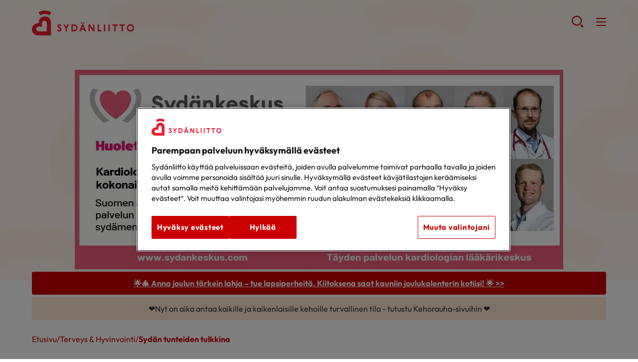

--- FILE ---
content_type: text/html; charset=UTF-8
request_url: https://sydan.fi/artikkeli/sydan-tunteiden-tulkkina/
body_size: 26116
content:
<!--

    ≡≡≡≡≡≡≡≡≡≡≡≡≡≡≡≡≡≡≡≡≡≡≡≡≡≡≡≡≡≡≡≡≡≡≡≡≡≡≡≡≡≡≡≡≡≡≡≡≡≡≡≡≡≡≡≡≡≡≡≡≡≡
     _________    _____
    |_________|  |  ___|                                   _
     _________   | |_  __   _____ _ __ _ __ ___   __ _  __| | ___
    |_________|  |  _| \ \ / / _ \ '__| '_ ` _ \ / _` |/ _` |/ _ \
     _________   | |___ \ V /  __/ |  | | | | | | (_| | (_| |  __/
    |_________|  |_____| \_/ \___|_|  |_| |_| |_|\__,_|\__,_|\___|

                ≡ Evermade.fi - Design & Development

    ≡≡≡≡≡≡≡≡≡≡≡≡≡≡≡≡≡≡≡≡≡≡≡≡≡≡≡≡≡≡≡≡≡≡≡≡≡≡≡≡≡≡≡≡≡≡≡≡≡≡≡≡≡≡≡≡≡≡≡≡≡≡

-->

<!doctype html>
<html class="no-js" lang="fi">
<head>
    
    <script>
    window.dataLayer = window.dataLayer || [];
    window.dataLayer.push({
        'content': {"publishDate":"2015-11-24","category":"Mielen hyvinvointi, Terveys &amp; Hyvinvointi","post_tag":"Kirjat, Pulssi"}    });
    </script>

        <!-- Google Tag Manager -->
<script>(function(w,d,s,l,i){w[l]=w[l]||[];w[l].push({'gtm.start':
new Date().getTime(),event:'gtm.js'});var f=d.getElementsByTagName(s)[0],
j=d.createElement(s),dl=l!='dataLayer'?'&l='+l:'';j.async=true;j.src=
'https://www.googletagmanager.com/gtm.js?id='+i+dl;f.parentNode.insertBefore(j,f);
})(window,document,'script','dataLayer','GTM-WL65QH');</script>
<!-- End Google Tag Manager -->

<!-- iRaiser Native-Form -->
<script src="https://lahjoita.sydan.fi/libs.iraiser.eu/libs/payment/frame/1.5/IRaiserFrame.js"></script>

<style>
.wp-polls .wp-polls-ans>p {
margin-top:30px;
}
.wp-polls .wp-polls-ans>p a {
  float: right;
  position: relative;
  left: -50%; /* or right 50% */
  text-align: left;
}
a.c-btn.tupakkabutton{margin-bottom:15px !important;}
</style>

<!-- Plausible-scripti 250604 -->
<script defer="" data-domain="sydan.fi" src="https://plausible.io/js/script.tagged-events.outbound-links.file-downloads.js"></script>
<!-- End plausible -->
    <meta charset="utf-8">
    <meta http-equiv="X-UA-Compatible" content="IE=edge,chrome=1">
    <meta name="viewport" content="width=device-width, initial-scale=1.0">

    <link rel="dns-prefetch" href="//cdnjs.cloudflare.com">
    <link rel="dns-prefetch" href="//ajax.googleapis.com">
    <link rel="dns-prefetch" href="//s3.amazonaws.com">
    <link rel="dns-prefetch" href="//use.fontawesome.com">

    
        <link rel="apple-touch-icon" href="https://sydan.fi/wp-content/themes/swiss/assets/img/sydan_white-bg-512x512.png" />
    <!-- CookiePro Cookies Consent Notice start for sydan.fi -->
    <script type="text/javascript" src="https://cookie-cdn.cookiepro.com/consent/f6a98867-7e5c-4d76-b27b-6aa764d1bb39/OtAutoBlock.js" ></script>
    <script src="https://cookie-cdn.cookiepro.com/scripttemplates/otSDKStub.js" data-document-language="true" type="text/javascript" charset="UTF-8" data-domain-script="f6a98867-7e5c-4d76-b27b-6aa764d1bb39" ></script>
    <script type="text/javascript">
    function OptanonWrapper() { }
    </script>
    <!-- CookiePro Cookies Consent Notice end for sydan.fi -->
    
    
    <meta name='robots' content='index, follow, max-image-preview:large, max-snippet:-1, max-video-preview:-1' />
	<style>img:is([sizes="auto" i], [sizes^="auto," i]) { contain-intrinsic-size: 3000px 1500px }</style>
	<link rel="alternate" hreflang="fi" href="https://sydan.fi/artikkeli/sydan-tunteiden-tulkkina/" />
<link rel="alternate" hreflang="x-default" href="https://sydan.fi/artikkeli/sydan-tunteiden-tulkkina/" />

	<!-- This site is optimized with the Yoast SEO plugin v26.4 - https://yoast.com/wordpress/plugins/seo/ -->
	<title>Sydän tunteiden tulkkina - Sydänliitto</title>
	<meta name="description" content="Sydän reagoi herkästi sekä pelätessämme että kohdatessamme myönteisiä kokemuksia. Symbolientutkija Liisa Väisäsen kertoo sydämeen liittyvistä mielikuvista." />
	<link rel="canonical" href="https://sydan.fi/artikkeli/sydan-tunteiden-tulkkina/" />
	<meta property="og:locale" content="fi_FI" />
	<meta property="og:type" content="article" />
	<meta property="og:title" content="Sydän tunteiden tulkkina - Sydänliitto" />
	<meta property="og:description" content="Sydän reagoi herkästi sekä pelätessämme että kohdatessamme myönteisiä kokemuksia. Symbolientutkija Liisa Väisäsen kertoo sydämeen liittyvistä mielikuvista." />
	<meta property="og:url" content="https://sydan.fi/artikkeli/sydan-tunteiden-tulkkina/" />
	<meta property="og:site_name" content="Sydänliitto" />
	<meta property="article:modified_time" content="2019-05-07T12:26:53+00:00" />
	<meta property="og:image" content="https://sydan.fi/wp-content/uploads/2018/05/liisa_vaisanen_3.png" />
	<meta property="og:image:width" content="900" />
	<meta property="og:image:height" content="410" />
	<meta property="og:image:type" content="image/png" />
	<meta name="twitter:card" content="summary_large_image" />
	<meta name="twitter:label1" content="Arvioitu lukuaika" />
	<meta name="twitter:data1" content="9 minuuttia" />
	<script type="application/ld+json" class="yoast-schema-graph">{"@context":"https://schema.org","@graph":[{"@type":"WebPage","@id":"https://sydan.fi/artikkeli/sydan-tunteiden-tulkkina/","url":"https://sydan.fi/artikkeli/sydan-tunteiden-tulkkina/","name":"Sydän tunteiden tulkkina - Sydänliitto","isPartOf":{"@id":"https://sydan.fi/#website"},"primaryImageOfPage":{"@id":"https://sydan.fi/artikkeli/sydan-tunteiden-tulkkina/#primaryimage"},"image":{"@id":"https://sydan.fi/artikkeli/sydan-tunteiden-tulkkina/#primaryimage"},"thumbnailUrl":"https://sydan.fi/wp-content/uploads/2018/05/liisa_vaisanen_3.png","datePublished":"2015-11-24T00:00:00+00:00","dateModified":"2019-05-07T12:26:53+00:00","description":"Sydän reagoi herkästi sekä pelätessämme että kohdatessamme myönteisiä kokemuksia. Symbolientutkija Liisa Väisäsen kertoo sydämeen liittyvistä mielikuvista.","breadcrumb":{"@id":"https://sydan.fi/artikkeli/sydan-tunteiden-tulkkina/#breadcrumb"},"inLanguage":"fi","potentialAction":[{"@type":"ReadAction","target":["https://sydan.fi/artikkeli/sydan-tunteiden-tulkkina/"]}]},{"@type":"ImageObject","inLanguage":"fi","@id":"https://sydan.fi/artikkeli/sydan-tunteiden-tulkkina/#primaryimage","url":"https://sydan.fi/wp-content/uploads/2018/05/liisa_vaisanen_3.png","contentUrl":"https://sydan.fi/wp-content/uploads/2018/05/liisa_vaisanen_3.png","width":900,"height":410,"caption":"– Sydän on tunne-elämän keskus, Liisa Väisänen kertoo piirtäessään sydämen rantahiekkaan. Kuva: Kimmo Brandt"},{"@type":"BreadcrumbList","@id":"https://sydan.fi/artikkeli/sydan-tunteiden-tulkkina/#breadcrumb","itemListElement":[{"@type":"ListItem","position":1,"name":"Home","item":"https://sydan.fi/"},{"@type":"ListItem","position":2,"name":"Artikkelit","item":"https://sydan.fi/artikkeli/"},{"@type":"ListItem","position":3,"name":"Terveys &amp; Hyvinvointi","item":"https://sydan.fi/terveys-hyvinvointi/"},{"@type":"ListItem","position":4,"name":"Sydän tunteiden tulkkina"}]},{"@type":"WebSite","@id":"https://sydan.fi/#website","url":"https://sydan.fi/","name":"Sydänliitto","description":"","potentialAction":[{"@type":"SearchAction","target":{"@type":"EntryPoint","urlTemplate":"https://sydan.fi/?s={search_term_string}"},"query-input":{"@type":"PropertyValueSpecification","valueRequired":true,"valueName":"search_term_string"}}],"inLanguage":"fi"}]}</script>
	<!-- / Yoast SEO plugin. -->


<link rel='dns-prefetch' href='//cdnjs.cloudflare.com' />
<link rel='dns-prefetch' href='//assets.juicer.io' />
<link rel='dns-prefetch' href='//use.fontawesome.com' />
<link rel="alternate" type="application/rss+xml" title="Sydänliitto &raquo; Sydän tunteiden tulkkina kommenttien syöte" href="https://sydan.fi/artikkeli/sydan-tunteiden-tulkkina/feed/" />
<!-- sydan.fi is managing ads with Advanced Ads 2.0.14 – https://wpadvancedads.com/ --><script id="sydan-ready">
			window.advanced_ads_ready=function(e,a){a=a||"complete";var d=function(e){return"interactive"===a?"loading"!==e:"complete"===e};d(document.readyState)?e():document.addEventListener("readystatechange",(function(a){d(a.target.readyState)&&e()}),{once:"interactive"===a})},window.advanced_ads_ready_queue=window.advanced_ads_ready_queue||[];		</script>
		<link rel='stylesheet' id='dashicons-css' href='https://sydan.fi/wp-includes/css/dashicons.min.css' type='text/css' media='all' />
<link rel='stylesheet' id='post-views-counter-frontend-css' href='https://sydan.fi/wp-content/plugins/post-views-counter/css/frontend.min.css' type='text/css' media='all' />
<link rel='stylesheet' id='wp-block-library-css' href='https://sydan.fi/wp-includes/css/dist/block-library/style.min.css' type='text/css' media='all' />
<style id='classic-theme-styles-inline-css' type='text/css'>
/*! This file is auto-generated */
.wp-block-button__link{color:#fff;background-color:#32373c;border-radius:9999px;box-shadow:none;text-decoration:none;padding:calc(.667em + 2px) calc(1.333em + 2px);font-size:1.125em}.wp-block-file__button{background:#32373c;color:#fff;text-decoration:none}
</style>
<style id='filebird-block-filebird-gallery-style-inline-css' type='text/css'>
ul.filebird-block-filebird-gallery{margin:auto!important;padding:0!important;width:100%}ul.filebird-block-filebird-gallery.layout-grid{display:grid;grid-gap:20px;align-items:stretch;grid-template-columns:repeat(var(--columns),1fr);justify-items:stretch}ul.filebird-block-filebird-gallery.layout-grid li img{border:1px solid #ccc;box-shadow:2px 2px 6px 0 rgba(0,0,0,.3);height:100%;max-width:100%;-o-object-fit:cover;object-fit:cover;width:100%}ul.filebird-block-filebird-gallery.layout-masonry{-moz-column-count:var(--columns);-moz-column-gap:var(--space);column-gap:var(--space);-moz-column-width:var(--min-width);columns:var(--min-width) var(--columns);display:block;overflow:auto}ul.filebird-block-filebird-gallery.layout-masonry li{margin-bottom:var(--space)}ul.filebird-block-filebird-gallery li{list-style:none}ul.filebird-block-filebird-gallery li figure{height:100%;margin:0;padding:0;position:relative;width:100%}ul.filebird-block-filebird-gallery li figure figcaption{background:linear-gradient(0deg,rgba(0,0,0,.7),rgba(0,0,0,.3) 70%,transparent);bottom:0;box-sizing:border-box;color:#fff;font-size:.8em;margin:0;max-height:100%;overflow:auto;padding:3em .77em .7em;position:absolute;text-align:center;width:100%;z-index:2}ul.filebird-block-filebird-gallery li figure figcaption a{color:inherit}

</style>
<style id='global-styles-inline-css' type='text/css'>
:root{--wp--preset--aspect-ratio--square: 1;--wp--preset--aspect-ratio--4-3: 4/3;--wp--preset--aspect-ratio--3-4: 3/4;--wp--preset--aspect-ratio--3-2: 3/2;--wp--preset--aspect-ratio--2-3: 2/3;--wp--preset--aspect-ratio--16-9: 16/9;--wp--preset--aspect-ratio--9-16: 9/16;--wp--preset--color--black: #000000;--wp--preset--color--cyan-bluish-gray: #abb8c3;--wp--preset--color--white: #ffffff;--wp--preset--color--pale-pink: #f78da7;--wp--preset--color--vivid-red: #cf2e2e;--wp--preset--color--luminous-vivid-orange: #ff6900;--wp--preset--color--luminous-vivid-amber: #fcb900;--wp--preset--color--light-green-cyan: #7bdcb5;--wp--preset--color--vivid-green-cyan: #00d084;--wp--preset--color--pale-cyan-blue: #8ed1fc;--wp--preset--color--vivid-cyan-blue: #0693e3;--wp--preset--color--vivid-purple: #9b51e0;--wp--preset--gradient--vivid-cyan-blue-to-vivid-purple: linear-gradient(135deg,rgba(6,147,227,1) 0%,rgb(155,81,224) 100%);--wp--preset--gradient--light-green-cyan-to-vivid-green-cyan: linear-gradient(135deg,rgb(122,220,180) 0%,rgb(0,208,130) 100%);--wp--preset--gradient--luminous-vivid-amber-to-luminous-vivid-orange: linear-gradient(135deg,rgba(252,185,0,1) 0%,rgba(255,105,0,1) 100%);--wp--preset--gradient--luminous-vivid-orange-to-vivid-red: linear-gradient(135deg,rgba(255,105,0,1) 0%,rgb(207,46,46) 100%);--wp--preset--gradient--very-light-gray-to-cyan-bluish-gray: linear-gradient(135deg,rgb(238,238,238) 0%,rgb(169,184,195) 100%);--wp--preset--gradient--cool-to-warm-spectrum: linear-gradient(135deg,rgb(74,234,220) 0%,rgb(151,120,209) 20%,rgb(207,42,186) 40%,rgb(238,44,130) 60%,rgb(251,105,98) 80%,rgb(254,248,76) 100%);--wp--preset--gradient--blush-light-purple: linear-gradient(135deg,rgb(255,206,236) 0%,rgb(152,150,240) 100%);--wp--preset--gradient--blush-bordeaux: linear-gradient(135deg,rgb(254,205,165) 0%,rgb(254,45,45) 50%,rgb(107,0,62) 100%);--wp--preset--gradient--luminous-dusk: linear-gradient(135deg,rgb(255,203,112) 0%,rgb(199,81,192) 50%,rgb(65,88,208) 100%);--wp--preset--gradient--pale-ocean: linear-gradient(135deg,rgb(255,245,203) 0%,rgb(182,227,212) 50%,rgb(51,167,181) 100%);--wp--preset--gradient--electric-grass: linear-gradient(135deg,rgb(202,248,128) 0%,rgb(113,206,126) 100%);--wp--preset--gradient--midnight: linear-gradient(135deg,rgb(2,3,129) 0%,rgb(40,116,252) 100%);--wp--preset--font-size--small: 13px;--wp--preset--font-size--medium: 20px;--wp--preset--font-size--large: 36px;--wp--preset--font-size--x-large: 42px;--wp--preset--spacing--20: 0.44rem;--wp--preset--spacing--30: 0.67rem;--wp--preset--spacing--40: 1rem;--wp--preset--spacing--50: 1.5rem;--wp--preset--spacing--60: 2.25rem;--wp--preset--spacing--70: 3.38rem;--wp--preset--spacing--80: 5.06rem;--wp--preset--shadow--natural: 6px 6px 9px rgba(0, 0, 0, 0.2);--wp--preset--shadow--deep: 12px 12px 50px rgba(0, 0, 0, 0.4);--wp--preset--shadow--sharp: 6px 6px 0px rgba(0, 0, 0, 0.2);--wp--preset--shadow--outlined: 6px 6px 0px -3px rgba(255, 255, 255, 1), 6px 6px rgba(0, 0, 0, 1);--wp--preset--shadow--crisp: 6px 6px 0px rgba(0, 0, 0, 1);}:where(.is-layout-flex){gap: 0.5em;}:where(.is-layout-grid){gap: 0.5em;}body .is-layout-flex{display: flex;}.is-layout-flex{flex-wrap: wrap;align-items: center;}.is-layout-flex > :is(*, div){margin: 0;}body .is-layout-grid{display: grid;}.is-layout-grid > :is(*, div){margin: 0;}:where(.wp-block-columns.is-layout-flex){gap: 2em;}:where(.wp-block-columns.is-layout-grid){gap: 2em;}:where(.wp-block-post-template.is-layout-flex){gap: 1.25em;}:where(.wp-block-post-template.is-layout-grid){gap: 1.25em;}.has-black-color{color: var(--wp--preset--color--black) !important;}.has-cyan-bluish-gray-color{color: var(--wp--preset--color--cyan-bluish-gray) !important;}.has-white-color{color: var(--wp--preset--color--white) !important;}.has-pale-pink-color{color: var(--wp--preset--color--pale-pink) !important;}.has-vivid-red-color{color: var(--wp--preset--color--vivid-red) !important;}.has-luminous-vivid-orange-color{color: var(--wp--preset--color--luminous-vivid-orange) !important;}.has-luminous-vivid-amber-color{color: var(--wp--preset--color--luminous-vivid-amber) !important;}.has-light-green-cyan-color{color: var(--wp--preset--color--light-green-cyan) !important;}.has-vivid-green-cyan-color{color: var(--wp--preset--color--vivid-green-cyan) !important;}.has-pale-cyan-blue-color{color: var(--wp--preset--color--pale-cyan-blue) !important;}.has-vivid-cyan-blue-color{color: var(--wp--preset--color--vivid-cyan-blue) !important;}.has-vivid-purple-color{color: var(--wp--preset--color--vivid-purple) !important;}.has-black-background-color{background-color: var(--wp--preset--color--black) !important;}.has-cyan-bluish-gray-background-color{background-color: var(--wp--preset--color--cyan-bluish-gray) !important;}.has-white-background-color{background-color: var(--wp--preset--color--white) !important;}.has-pale-pink-background-color{background-color: var(--wp--preset--color--pale-pink) !important;}.has-vivid-red-background-color{background-color: var(--wp--preset--color--vivid-red) !important;}.has-luminous-vivid-orange-background-color{background-color: var(--wp--preset--color--luminous-vivid-orange) !important;}.has-luminous-vivid-amber-background-color{background-color: var(--wp--preset--color--luminous-vivid-amber) !important;}.has-light-green-cyan-background-color{background-color: var(--wp--preset--color--light-green-cyan) !important;}.has-vivid-green-cyan-background-color{background-color: var(--wp--preset--color--vivid-green-cyan) !important;}.has-pale-cyan-blue-background-color{background-color: var(--wp--preset--color--pale-cyan-blue) !important;}.has-vivid-cyan-blue-background-color{background-color: var(--wp--preset--color--vivid-cyan-blue) !important;}.has-vivid-purple-background-color{background-color: var(--wp--preset--color--vivid-purple) !important;}.has-black-border-color{border-color: var(--wp--preset--color--black) !important;}.has-cyan-bluish-gray-border-color{border-color: var(--wp--preset--color--cyan-bluish-gray) !important;}.has-white-border-color{border-color: var(--wp--preset--color--white) !important;}.has-pale-pink-border-color{border-color: var(--wp--preset--color--pale-pink) !important;}.has-vivid-red-border-color{border-color: var(--wp--preset--color--vivid-red) !important;}.has-luminous-vivid-orange-border-color{border-color: var(--wp--preset--color--luminous-vivid-orange) !important;}.has-luminous-vivid-amber-border-color{border-color: var(--wp--preset--color--luminous-vivid-amber) !important;}.has-light-green-cyan-border-color{border-color: var(--wp--preset--color--light-green-cyan) !important;}.has-vivid-green-cyan-border-color{border-color: var(--wp--preset--color--vivid-green-cyan) !important;}.has-pale-cyan-blue-border-color{border-color: var(--wp--preset--color--pale-cyan-blue) !important;}.has-vivid-cyan-blue-border-color{border-color: var(--wp--preset--color--vivid-cyan-blue) !important;}.has-vivid-purple-border-color{border-color: var(--wp--preset--color--vivid-purple) !important;}.has-vivid-cyan-blue-to-vivid-purple-gradient-background{background: var(--wp--preset--gradient--vivid-cyan-blue-to-vivid-purple) !important;}.has-light-green-cyan-to-vivid-green-cyan-gradient-background{background: var(--wp--preset--gradient--light-green-cyan-to-vivid-green-cyan) !important;}.has-luminous-vivid-amber-to-luminous-vivid-orange-gradient-background{background: var(--wp--preset--gradient--luminous-vivid-amber-to-luminous-vivid-orange) !important;}.has-luminous-vivid-orange-to-vivid-red-gradient-background{background: var(--wp--preset--gradient--luminous-vivid-orange-to-vivid-red) !important;}.has-very-light-gray-to-cyan-bluish-gray-gradient-background{background: var(--wp--preset--gradient--very-light-gray-to-cyan-bluish-gray) !important;}.has-cool-to-warm-spectrum-gradient-background{background: var(--wp--preset--gradient--cool-to-warm-spectrum) !important;}.has-blush-light-purple-gradient-background{background: var(--wp--preset--gradient--blush-light-purple) !important;}.has-blush-bordeaux-gradient-background{background: var(--wp--preset--gradient--blush-bordeaux) !important;}.has-luminous-dusk-gradient-background{background: var(--wp--preset--gradient--luminous-dusk) !important;}.has-pale-ocean-gradient-background{background: var(--wp--preset--gradient--pale-ocean) !important;}.has-electric-grass-gradient-background{background: var(--wp--preset--gradient--electric-grass) !important;}.has-midnight-gradient-background{background: var(--wp--preset--gradient--midnight) !important;}.has-small-font-size{font-size: var(--wp--preset--font-size--small) !important;}.has-medium-font-size{font-size: var(--wp--preset--font-size--medium) !important;}.has-large-font-size{font-size: var(--wp--preset--font-size--large) !important;}.has-x-large-font-size{font-size: var(--wp--preset--font-size--x-large) !important;}
:where(.wp-block-post-template.is-layout-flex){gap: 1.25em;}:where(.wp-block-post-template.is-layout-grid){gap: 1.25em;}
:where(.wp-block-columns.is-layout-flex){gap: 2em;}:where(.wp-block-columns.is-layout-grid){gap: 2em;}
:root :where(.wp-block-pullquote){font-size: 1.5em;line-height: 1.6;}
</style>
<link rel='stylesheet' id='wp-polls-css' href='https://sydan.fi/wp-content/plugins/wp-polls/polls-css.css' type='text/css' media='all' />
<style id='wp-polls-inline-css' type='text/css'>
.wp-polls .pollbar {
	margin: 1px;
	font-size: 6px;
	line-height: 8px;
	height: 8px;
	background-image: url('https://sydan.fi/wp-content/plugins/wp-polls/images/default/pollbg.gif');
	border: 1px solid #c8c8c8;
}

</style>
<link rel='stylesheet' id='font-awesome-css' href='https://use.fontawesome.com/releases/v5.0.6/css/all.css' type='text/css' media='all' />
<link rel='stylesheet' id='swiss-css-css' href='https://sydan.fi/wp-content/themes/swiss/assets/dist/css/bundle.1764572239.css' type='text/css' media='all' />
<style id='swiss-css-inline-css' type='text/css'>
:root {--color--brand: #c00;}
</style>
<link rel='stylesheet' id='juicer-css-css' href='//assets.juicer.io/embed.css' type='text/css' media='all' />
<script type="text/javascript" id="post-views-counter-frontend-js-before">
/* <![CDATA[ */
var pvcArgsFrontend = {"mode":"js","postID":7176,"requestURL":"https:\/\/sydan.fi\/wp-admin\/admin-ajax.php","nonce":"58acf50c57","dataStorage":"cookies","multisite":1,"path":"\/","domain":""};
/* ]]> */
</script>
<script type="text/javascript" src="https://sydan.fi/wp-content/plugins/post-views-counter/js/frontend.min.js" id="post-views-counter-frontend-js"></script>
<script type="text/javascript" src="https://sydan.fi/wp-includes/js/jquery/jquery.min.js" id="jquery-core-js"></script>
<script type="text/javascript" src="https://sydan.fi/wp-includes/js/jquery/jquery-migrate.min.js" id="jquery-migrate-js"></script>
<script type="text/javascript" id="jquery-js-after">
/* <![CDATA[ */
if(window.jQuery&&!window.$)$=jQuery
/* ]]> */
</script>
<script type="text/javascript" id="advanced-ads-advanced-js-js-extra">
/* <![CDATA[ */
var advads_options = {"blog_id":"1","privacy":{"enabled":false,"state":"not_needed"}};
/* ]]> */
</script>
<script type="text/javascript" src="https://sydan.fi/wp-content/plugins/advanced-ads/public/assets/js/advanced.min.js" id="advanced-ads-advanced-js-js"></script>
<script type="text/javascript" id="advanced_ads_pro/visitor_conditions-js-extra">
/* <![CDATA[ */
var advanced_ads_pro_visitor_conditions = {"referrer_cookie_name":"advanced_ads_pro_visitor_referrer","referrer_exdays":"365","page_impr_cookie_name":"advanced_ads_page_impressions","page_impr_exdays":"3650"};
/* ]]> */
</script>
<script type="text/javascript" src="https://sydan.fi/wp-content/plugins/advanced-ads-pro/modules/advanced-visitor-conditions/inc/conditions.min.js" id="advanced_ads_pro/visitor_conditions-js"></script>
<script type="text/javascript" src="//cdnjs.cloudflare.com/ajax/libs/modernizr/2.8.3/modernizr.min.js" id="modernizr-js"></script>
<meta name="generator" content="WPML ver:4.8.4 stt:18,51;" />
		<script type="text/javascript">
			var advadsCfpQueue = [];
			var advadsCfpAd = function( adID ) {
				if ( 'undefined' === typeof advadsProCfp ) {
					advadsCfpQueue.push( adID )
				} else {
					advadsProCfp.addElement( adID )
				}
			}
		</script>
				<script type="text/javascript">
			if ( typeof advadsGATracking === 'undefined' ) {
				window.advadsGATracking = {
					delayedAds: {},
					deferedAds: {}
				};
			}
		</script>
		<link rel="icon" href="https://sydan.fi/wp-content/uploads/2020/01/cropped-sydanliitto_fi_logo_mobiili-32x32.png" sizes="32x32" />
<link rel="icon" href="https://sydan.fi/wp-content/uploads/2020/01/cropped-sydanliitto_fi_logo_mobiili-192x192.png" sizes="192x192" />
<link rel="apple-touch-icon" href="https://sydan.fi/wp-content/uploads/2020/01/cropped-sydanliitto_fi_logo_mobiili-180x180.png" />
<meta name="msapplication-TileImage" content="https://sydan.fi/wp-content/uploads/2020/01/cropped-sydanliitto_fi_logo_mobiili-270x270.png" />
<style type="text/css"></style>		<style type="text/css" id="wp-custom-css">
			.video-container1 { position: relative; padding-bottom: 56.25%; padding-top: 0px; height: 0; overflow: hidden; }

.video-container1 iframe, .video-container1 object, .video-container1 embed { position: absolute; top: 0; left: 0; width: 100%; height: 100%; }

#gform_next_button_24_19, #gform_previous_button_24 {background-color:transparent;color:#ff0000;;border-width:0px;border-style:none;font-size:1.1em;}

.responsive-inline-frame {
  max-width: 1500px; /* 800x450 (16x9 aspect ratio) */
  margin: auto;
}
.responsive-inline-frame-inner {
  width: 100%;
  position: relative;
  overflow: hidden;
  padding-top: 56.25%;
  height: 0;
}
.responsive-inline-frame-inner iframe {
  position: absolute;
  top: 0;
  left: 0;
  width: 100%;
  height: 100%;
}

/* Ultra custom trick to change fact-listing bgcolor in specific block */ 
.page-id-196113 div[style*="z-index: 145;"] .b-fact-listing {
	background: #ededec;
}		</style>
		

    
    <!-- Facebook Pixel Code -->
<script>
!function(f,b,e,v,n,t,s)
{if(f.fbq)return;n=f.fbq=function(){n.callMethod?
n.callMethod.apply(n,arguments):n.queue.push(arguments)};
if(!f._fbq)f._fbq=n;n.push=n;n.loaded=!0;n.version='2.0';
n.queue=[];t=b.createElement(e);t.async=!0;
t.src=v;s=b.getElementsByTagName(e)[0];
s.parentNode.insertBefore(t,s)}(window,document,'script',
'https://connect.facebook.net/en_US/fbevents.js');
fbq('init', '1387374911396844');
fbq('track', 'PageView');
</script>
<noscript>
<img height="1" width="1" src="https://www.facebook.com/tr?id=1387374911396844&ev=PageView&noscript=1"/>
</noscript>
<!-- End Facebook Pixel Code -->

<!-- Mailchimp -->

    </head>
<body class="wp-singular article-template-default single single-article postid-7176 wp-theme-swiss site-1 aa-prefix-sydan-" >
<!-- Google Tag Manager (noscript) -->
<noscript><iframe src="https://www.googletagmanager.com/ns.html?id=GTM-WL65QH" height="0" width="0" style="display:none;visibility:hidden"></iframe></noscript>
<!-- End Google Tag Manager (noscript) -->
    <!--[if lt IE 8]>
        <div class="c-chromeframe">
            You are using an <strong>outdated</strong> browser. Please <a href="http://browsehappy.com/">upgrade your browser</a> to improve your experience.
        </div>
    <![endif]-->

    <span class="c-header-bg " style="background-image: url('https://sydan.fi/wp-content/uploads/2021/04/sivun-taustakuva-1024x304.jpg'); background-color: rgba(255,255,255,0); "></span>


<a href="#site-content" class="c-skip-to-content">Hyppää sisältöön</a>

<header class="b-page-navigation js-header">

            <div class="b-page-navigation__wrapper b-page-navigation__top">
            <div class="b-page-navigation__container">
                                                    <div class="c-page-navigation">
                        <ul class="c-page-navigation__top">
                                                            <li><a href="http://sydan.fi" target="_self">Sydänliitto</a></li>
                                                            <li><a href="http://defi.fi/" target="_self">Defi</a></li>
                                                            <li><a href="https://sydanturvallinensuomi.sydan.fi/" target="_blank">Sydänturvallinen Suomi</a></li>
                                                            <li><a href="https://neuvokasperhe.fi/" target="_self">Neuvokasperhe</a></li>
                                                            <li><a href="https://sydanmerkki.fi/" target="_self">Sydänmerkki</a></li>
                                                            <li><a href="https://www.sydankauppa.fi/" target="_self">Sydänkauppa</a></li>
                                                            <li><a href="https://sydan.fi/ammattilaispalvelu" target="_self">Ammattilaispalvelu</a></li>
                                                            <li><a href="https://sydan.fi/yhdistyspalvelu" target="_self">Yhdistyspalvelu</a></li>
                                                            <li><a href="https://sydan.fi/naisensydan/palvelu" target="_blank">Naisen sydän</a></li>
                                                    </ul>
                    </div>
                                                    <div class="c-desktop-wpml">
                        <span><p>fi</p></span><a href="https://sydan.fi/sv/" title="Till Svenska" lang="sv" aria-label="Till Svenska"><p>sv</p></a>                    </div>
                            </div>
        </div>
    
    <div class="b-page-navigation__wrapper b-page-navigation__main">
        <div class="b-page-navigation__container">
            <div>
                <a class="b-page-navigation__logo" href="https://sydan.fi" title="Sydänliitto - Etusivu" aria-label="Sydänliitto - Etusivu"
                                                                style="background-image:url('https://sydan.fi/wp-content/uploads/2022/09/sl_ry_logo_fi_rgb_c-1.png')"
                                    >
                    Sydänliitto - Etusivu                </a>
            </div>

            <nav class="c-page-navigation"><ul id="menu-page-menu" class="c-page-navigation__main"><li class=" c-primary-navigation__item     has-children " ><a  href="https://sydan.fi/sydantietoa" href="https://sydan.fi/sydantietoa" title="Sydäntietoa" aria-label="Sydäntietoa">Sydäntietoa</a> <button class="c-caret js-menu-toggle closed" aria-expanded="false" aria-label="Näytä/sulje tämän kohdan alivalinta" tabindex="0"></button><ul class="c-page-navigation__sub-menu js-submenu"><li><ul class="c-primary-navigation__submenu--inner"><li class=" c-primary-navigation__item    " ><a  href="https://sydan.fi/sydansairaudet/" href="https://sydan.fi/sydansairaudet/" title="Sydänsairaudet" aria-label="Sydänsairaudet">Sydänsairaudet</a></li><li class=" c-primary-navigation__item    " ><a  href="https://sydan.fi/elamaa-sairauden-kanssa/" href="https://sydan.fi/elamaa-sairauden-kanssa/" title="Elämää sairauden kanssa" aria-label="Elämää sairauden kanssa">Elämää sairauden kanssa</a></li><li class=" c-primary-navigation__item    " ><a  href="https://sydan.fi/ruoka-ravitsemus/" href="https://sydan.fi/ruoka-ravitsemus/" title="Ruoka &amp; Ravitsemus" aria-label="Ruoka &amp; Ravitsemus">Ruoka &amp; Ravitsemus</a></li><li class=" c-primary-navigation__item    " ><a  href="https://sydan.fi/terveys-hyvinvointi/" href="https://sydan.fi/terveys-hyvinvointi/" title="Terveys &amp; Hyvinvointi" aria-label="Terveys &amp; Hyvinvointi">Terveys &amp; Hyvinvointi</a></li><li class=" c-primary-navigation__item    " ><a  href="https://sydan.fi/sydaniskuri/" href="https://sydan.fi/sydaniskuri/" title="Elvytys" aria-label="Elvytys">Elvytys</a></li><li class=" c-primary-navigation__item    " ><a  href="https://sydan.fi/vastauksia-lukijoiden-kysymyksiin/" href="https://sydan.fi/vastauksia-lukijoiden-kysymyksiin/" title="Asiantuntijavastauksia" aria-label="Asiantuntijavastauksia">Asiantuntijavastauksia</a></li><li class=" c-primary-navigation__item    " ><a  href="https://sydan.fi/verkkoluennot/" href="https://sydan.fi/verkkoluennot/" title="Verkkoluennot" aria-label="Verkkoluennot">Verkkoluennot</a></li></ul></li></ul></li><li class=" c-primary-navigation__item     has-children " ><a  href="https://sydan.fi/apua-ja-tukea/" href="https://sydan.fi/apua-ja-tukea/" title="Apua ja tukea" aria-label="Apua ja tukea">Apua ja tukea</a> <button class="c-caret js-menu-toggle closed" aria-expanded="false" aria-label="Näytä/sulje tämän kohdan alivalinta" tabindex="0"></button><ul class="c-page-navigation__sub-menu js-submenu"><li><ul class="c-primary-navigation__submenu--inner"><li class=" c-primary-navigation__item    " ><a  href="https://sydan.fi/apua-ja-tukea/kuntoutus2/" href="https://sydan.fi/apua-ja-tukea/kuntoutus2/" title="Kuntoutus" aria-label="Kuntoutus">Kuntoutus</a></li><li class=" c-primary-navigation__item    " ><a  href="https://sydan.fi/apua-ja-tukea/vertaistuki/" href="https://sydan.fi/apua-ja-tukea/vertaistuki/" title="Vertaistuki" aria-label="Vertaistuki">Vertaistuki</a></li><li class=" c-primary-navigation__item    " ><a  href="https://sydan.fi/apua-ja-tukea/tukea-sairaalasta/" href="https://sydan.fi/apua-ja-tukea/tukea-sairaalasta/" title="Tukea sairaalasta" aria-label="Tukea sairaalasta">Tukea sairaalasta</a></li></ul></li></ul></li><li class=" c-primary-navigation__item     has-children " ><a  href="https://sydan.fi/tule-mukaan/" href="https://sydan.fi/tule-mukaan/" title="Tule mukaan" aria-label="Tule mukaan">Tule mukaan</a> <button class="c-caret js-menu-toggle closed" aria-expanded="false" aria-label="Näytä/sulje tämän kohdan alivalinta" tabindex="0"></button><ul class="c-page-navigation__sub-menu js-submenu"><li><ul class="c-primary-navigation__submenu--inner"><li class=" c-primary-navigation__item    " ><a  href="https://sydan.fi/tule-mukaan/liity-jaseneksi/" href="https://sydan.fi/tule-mukaan/liity-jaseneksi/" title="Liity jäseneksi" aria-label="Liity jäseneksi">Liity jäseneksi</a></li><li class=" c-primary-navigation__item    " ><a  href="https://sydan.fi/tule-mukaan/alueellinen-ja-paikallinen-toiminta/" href="https://sydan.fi/tule-mukaan/alueellinen-ja-paikallinen-toiminta/" title="Alueellinen ja paikallinen toiminta" aria-label="Alueellinen ja paikallinen toiminta">Alueellinen ja paikallinen toiminta</a></li><li class=" c-primary-navigation__item    " ><a  href="https://sydan.fi/tule-mukaan/tukea-harvinaisempiin-sydansairauksiin/" href="https://sydan.fi/tule-mukaan/tukea-harvinaisempiin-sydansairauksiin/" title="Tukea harvinaisempiin sydänsairauksiin" aria-label="Tukea harvinaisempiin sydänsairauksiin">Tukea harvinaisempiin sydänsairauksiin</a></li><li class=" c-primary-navigation__item    " ><a  href="https://sydan.fi/tule-mukaan/tapahtumakalenteri/" href="https://sydan.fi/tule-mukaan/tapahtumakalenteri/" title="Tapahtumakalenteri" aria-label="Tapahtumakalenteri">Tapahtumakalenteri</a></li><li class=" c-primary-navigation__item    " ><a  href="https://sydan.fi/tule-mukaan/palvelut-jasenille/" href="https://sydan.fi/tule-mukaan/palvelut-jasenille/" title="Palvelut jäsenille" aria-label="Palvelut jäsenille">Palvelut jäsenille</a></li><li class=" c-primary-navigation__item    " ><a  href="https://sydan.fi/tule-mukaan/tule-vapaaehtoiseksi/" href="https://sydan.fi/tule-mukaan/tule-vapaaehtoiseksi/" title="Tule vapaaehtoiseksi" aria-label="Tule vapaaehtoiseksi">Tule vapaaehtoiseksi</a></li></ul></li></ul></li><li class=" c-primary-navigation__item     has-children " ><a  href="https://sydan.fi/sydanliitto/" href="https://sydan.fi/sydanliitto/" title="Sydänliitto" aria-label="Sydänliitto">Sydänliitto</a> <button class="c-caret js-menu-toggle closed" aria-expanded="false" aria-label="Näytä/sulje tämän kohdan alivalinta" tabindex="0"></button><ul class="c-page-navigation__sub-menu js-submenu"><li><ul class="c-primary-navigation__submenu--inner"><li class=" c-primary-navigation__item    " ><a  href="https://sydan.fi/sydanliitto/ajankohtaista/" href="https://sydan.fi/sydanliitto/ajankohtaista/" title="Ajankohtaista" aria-label="Ajankohtaista">Ajankohtaista</a></li><li class=" c-primary-navigation__item    " ><a  href="https://sydan.fi/sydanliitto/vaikuttaminen/" href="https://sydan.fi/sydanliitto/vaikuttaminen/" title="Vaikuttaminen" aria-label="Vaikuttaminen">Vaikuttaminen</a></li><li class=" c-primary-navigation__item    " ><a  href="https://sydan.fi/sydanliitto/strategia-ja-toiminta/" href="https://sydan.fi/sydanliitto/strategia-ja-toiminta/" title="Strategia ja toiminta" aria-label="Strategia ja toiminta">Strategia ja toiminta</a></li><li class=" c-primary-navigation__item    " ><a  href="https://sydan.fi/sydanliitto/hallinto/" href="https://sydan.fi/sydanliitto/hallinto/" title="Hallinto" aria-label="Hallinto">Hallinto</a></li><li class=" c-primary-navigation__item    " ><a  href="https://sydan.fi/sydanliitto/talous/" href="https://sydan.fi/sydanliitto/talous/" title="Talous" aria-label="Talous">Talous</a></li><li class=" c-primary-navigation__item    " ><a  href="https://sydan.fi/sydanliitto/yritysyhteistyo/" href="https://sydan.fi/sydanliitto/yritysyhteistyo/" title="Yritysyhteistyö" aria-label="Yritysyhteistyö">Yritysyhteistyö</a></li><li class=" c-primary-navigation__item    " ><a  href="https://sydan.fi/apurahat-ja-stipendit/" href="https://sydan.fi/apurahat-ja-stipendit/" title="Apurahat ja stipendit" aria-label="Apurahat ja stipendit">Apurahat ja stipendit</a></li></ul></li></ul></li><li class=" c-primary-navigation__item    " ><a  href="https://sydan.fi/sydanliitto/yhteystiedot/" href="https://sydan.fi/sydanliitto/yhteystiedot/" title="Yhteystiedot" aria-label="Yhteystiedot">Yhteystiedot</a></li><li class=" c-primary-navigation__item  button-lahjoita     has-children " ><a  href="https://sydan.fi/lahjoita/" href="https://sydan.fi/lahjoita/" title="Lahjoita" aria-label="Lahjoita">Lahjoita</a> <button class="c-caret js-menu-toggle closed" aria-expanded="false" aria-label="Näytä/sulje tämän kohdan alivalinta" tabindex="0"></button><ul class="c-page-navigation__sub-menu js-submenu"><li><ul class="c-primary-navigation__submenu--inner"><li class=" c-primary-navigation__item    " ><a  href="https://sydan.fi/lahjoita/joulukerays/" href="https://sydan.fi/lahjoita/joulukerays/" title="Joulukeräys" aria-label="Joulukeräys">Joulukeräys</a></li><li class=" c-primary-navigation__item    " ><a  href="https://sydan.fi/lahjoita/arpajaiset/" href="https://sydan.fi/lahjoita/arpajaiset/" title="Sydän-arpajaiset" aria-label="Sydän-arpajaiset">Sydän-arpajaiset</a></li><li class=" c-primary-navigation__item    " ><a  href="https://sydan.fi/lahjoita/yritysten-joulukerays/" href="https://sydan.fi/lahjoita/yritysten-joulukerays/" title="Yritysten joulukeräys" aria-label="Yritysten joulukeräys">Yritysten joulukeräys</a></li><li class=" c-primary-navigation__item    " ><a  href="https://sydan.fi/lahjoita/pelasta-defi/" href="https://sydan.fi/lahjoita/pelasta-defi/" title="Pelasta sydäniskurien paikannuspalvelu" aria-label="Pelasta sydäniskurien paikannuspalvelu">Pelasta sydäniskurien paikannuspalvelu</a></li><li class=" c-primary-navigation__item    " ><a  href="https://sydan.fi/lahjoita/kuukausilahjoitus/" href="https://sydan.fi/lahjoita/kuukausilahjoitus/" title="Sydänten sankarit -kuukausilahjoitus" aria-label="Sydänten sankarit -kuukausilahjoitus">Sydänten sankarit -kuukausilahjoitus</a></li><li class=" c-primary-navigation__item    " ><a  href="https://sydan.fi/lahjoita/testamentti/" href="https://sydan.fi/lahjoita/testamentti/" title="Testamenttilahjoitus" aria-label="Testamenttilahjoitus">Testamenttilahjoitus</a></li><li class=" c-primary-navigation__item    " ><a  href="https://sydan.fi/lahjoita/juhlakerays/" href="https://sydan.fi/lahjoita/juhlakerays/" title="Juhlakeräys" aria-label="Juhlakeräys">Juhlakeräys</a></li><li class=" c-primary-navigation__item    " ><a  href="https://sydan.fi/lahjoita/muistokerays/" href="https://sydan.fi/lahjoita/muistokerays/" title="Muistokeräys" aria-label="Muistokeräys">Muistokeräys</a></li></ul></li></ul></li></ul></nav>
            <div class="c-mobile-search">
                <a href="https://sydan.fi/?s=" class="c-mobile-search__searchtoggle" role="button" aria-label="Avaa haku">
                    <svg width="25px" height="25px" viewBox="0 0 25 25" version="1.1" xmlns="http://www.w3.org/2000/svg" xmlns:xlink="http://www.w3.org/1999/xlink" style="width: 100%;">
                        <g id="" stroke="none" stroke-width="1" fill="none" fill-rule="evenodd">
                            <g id="" transform="translate(-277.000000, -28.000000)">
                                <g id="IconSearch-Copy" transform="translate(279.000000, 29.000000)">
                                    <ellipse id="CircleSearch" stroke-width="2.112" cx="9.152" cy="9.49481523" rx="9.152" ry="8.8"></ellipse>
                                    <path d="M18.304,18.9988152 L20.416,21.1108152" id="LineSearch" stroke-width="3.168" stroke-linecap="square"></path>
                                </g>
                            </g>
                        </g>
                    </svg>
                </a>
            </div>



            <a href="" class="c-mobile-toggle" role="button" aria-label="Avaa valikko" tabindex="0" aria-haspopup="true" aria-expanded="false">
                <div></div>
                <div></div>
                <div></div>
            </a>

        </div>

    </div>

</header>

<div class="b-page-navigation-second">
    <div class="c-ad c-ad--big">
        <div class="c-ad__container">
            <div class="c-ad__content">
                <div  class="sydan-a635c97f0ee6d7c0d8787e0d657fbc44 sydan-paraati" id="sydan-a635c97f0ee6d7c0d8787e0d657fbc44"></div>            </div>
        </div>
    </div>

        <div class="b-page-navigation__wrapper b-page-navigation__stripes">
        <div class="b-page-navigation__container">
            

                                    <div class="c-stripe c-stripe--red">
                <div class="c-stripe__content">
                    <a href="https://sydan.fi/lahjoita/joulukerays/?utm_source=sydan.fi&utm_medium=muu&utm_campaign=vh_joulukerays2025&utm_content=punainen_raita">
                        <p style="text-align: center;"><strong><span style="text-decoration: underline;">🌟🎄 Anna joulun tärkein lahja – tue lapsiperheitä. Kiitoksena saat kauniin joulukalenterin kotiisi! 🌟 &gt;&gt;</span></strong></p>                    </a>
                </div>
            </div>
                                            <div class="c-stripe c-stripe--cream">
                <div class="c-stripe__content">
                    <a href="https://sydan.fi/kehorauha/">
                        <p style="text-align: center">❤️Nyt on aika antaa kaikille ja kaikenlaisille kehoille turvallinen tila - tutustu Kehorauha-sivuihin ❤️</p>                    </a>
                </div>
            </div>
            
        </div>
    </div>
    
    </div>

<nav class="b-mobile-nav">
    <div class="b-mobile-nav__bg"></div>

    <div class="b-mobile-nav__top">
                            <div class="c-mobile-logo">
                <a class="c-mobile-logo__link" href="https://sydan.fi" title="Sydänliitto"
                        style="background-image:url('https://sydan.fi/wp-content/uploads/2020/01/sydanliitto_fi_logo_mobiili.png')"
                ></a>
            </div>
                <div class="c-mobile-search">
            <div class="c-mobile-search__searchtoggle js-search-open" role="button" aria-label="Avaa haku">
                <svg width="25px" height="25px" viewBox="0 0 25 25" version="1.1" xmlns="http://www.w3.org/2000/svg" xmlns:xlink="http://www.w3.org/1999/xlink" style="width: 100%;">
                    <g id="" stroke="none" stroke-width="1" fill="none" fill-rule="evenodd">
                        <g id="" transform="translate(-277.000000, -28.000000)">
                            <g id="IconSearch-Copy" transform="translate(279.000000, 29.000000)">
                                <ellipse id="CircleSearch" stroke-width="2.112" cx="9.152" cy="9.49481523" rx="9.152" ry="8.8"></ellipse>
                                <path d="M18.304,18.9988152 L20.416,21.1108152" id="LineSearch" stroke-width="3.168" stroke-linecap="square"></path>
                            </g>
                        </g>
                    </g>
                </svg>
            </div>
        </div>
        <a href="" class="c-mobile-toggle" role="button" aria-label="Avaa valikko" tabindex="0" aria-haspopup="true" aria-expanded="false">
            <div></div>
            <div></div>
            <div></div>
        </a>
    </div>

    <div class="b-mobile-nav__wrapper">
        <nav class="c-page-navigation"><ul id="menu-page-menu-1" class="c-page-navigation__main"><li class=" c-primary-navigation__item     has-children " ><a  href="https://sydan.fi/sydantietoa" href="https://sydan.fi/sydantietoa" title="Sydäntietoa" aria-label="Sydäntietoa">Sydäntietoa</a> <button class="c-caret js-menu-toggle closed" aria-expanded="false" aria-label="Näytä/sulje tämän kohdan alivalinta" tabindex="0"></button><ul class="c-page-navigation__sub-menu js-submenu"><li><ul class="c-primary-navigation__submenu--inner"><li class=" c-primary-navigation__item    " ><a  href="https://sydan.fi/sydansairaudet/" href="https://sydan.fi/sydansairaudet/" title="Sydänsairaudet" aria-label="Sydänsairaudet">Sydänsairaudet</a></li><li class=" c-primary-navigation__item    " ><a  href="https://sydan.fi/elamaa-sairauden-kanssa/" href="https://sydan.fi/elamaa-sairauden-kanssa/" title="Elämää sairauden kanssa" aria-label="Elämää sairauden kanssa">Elämää sairauden kanssa</a></li><li class=" c-primary-navigation__item    " ><a  href="https://sydan.fi/ruoka-ravitsemus/" href="https://sydan.fi/ruoka-ravitsemus/" title="Ruoka &amp; Ravitsemus" aria-label="Ruoka &amp; Ravitsemus">Ruoka &amp; Ravitsemus</a></li><li class=" c-primary-navigation__item    " ><a  href="https://sydan.fi/terveys-hyvinvointi/" href="https://sydan.fi/terveys-hyvinvointi/" title="Terveys &amp; Hyvinvointi" aria-label="Terveys &amp; Hyvinvointi">Terveys &amp; Hyvinvointi</a></li><li class=" c-primary-navigation__item    " ><a  href="https://sydan.fi/sydaniskuri/" href="https://sydan.fi/sydaniskuri/" title="Elvytys" aria-label="Elvytys">Elvytys</a></li><li class=" c-primary-navigation__item    " ><a  href="https://sydan.fi/vastauksia-lukijoiden-kysymyksiin/" href="https://sydan.fi/vastauksia-lukijoiden-kysymyksiin/" title="Asiantuntijavastauksia" aria-label="Asiantuntijavastauksia">Asiantuntijavastauksia</a></li><li class=" c-primary-navigation__item    " ><a  href="https://sydan.fi/verkkoluennot/" href="https://sydan.fi/verkkoluennot/" title="Verkkoluennot" aria-label="Verkkoluennot">Verkkoluennot</a></li></ul></li></ul></li><li class=" c-primary-navigation__item     has-children " ><a  href="https://sydan.fi/apua-ja-tukea/" href="https://sydan.fi/apua-ja-tukea/" title="Apua ja tukea" aria-label="Apua ja tukea">Apua ja tukea</a> <button class="c-caret js-menu-toggle closed" aria-expanded="false" aria-label="Näytä/sulje tämän kohdan alivalinta" tabindex="0"></button><ul class="c-page-navigation__sub-menu js-submenu"><li><ul class="c-primary-navigation__submenu--inner"><li class=" c-primary-navigation__item    " ><a  href="https://sydan.fi/apua-ja-tukea/kuntoutus2/" href="https://sydan.fi/apua-ja-tukea/kuntoutus2/" title="Kuntoutus" aria-label="Kuntoutus">Kuntoutus</a></li><li class=" c-primary-navigation__item    " ><a  href="https://sydan.fi/apua-ja-tukea/vertaistuki/" href="https://sydan.fi/apua-ja-tukea/vertaistuki/" title="Vertaistuki" aria-label="Vertaistuki">Vertaistuki</a></li><li class=" c-primary-navigation__item    " ><a  href="https://sydan.fi/apua-ja-tukea/tukea-sairaalasta/" href="https://sydan.fi/apua-ja-tukea/tukea-sairaalasta/" title="Tukea sairaalasta" aria-label="Tukea sairaalasta">Tukea sairaalasta</a></li></ul></li></ul></li><li class=" c-primary-navigation__item     has-children " ><a  href="https://sydan.fi/tule-mukaan/" href="https://sydan.fi/tule-mukaan/" title="Tule mukaan" aria-label="Tule mukaan">Tule mukaan</a> <button class="c-caret js-menu-toggle closed" aria-expanded="false" aria-label="Näytä/sulje tämän kohdan alivalinta" tabindex="0"></button><ul class="c-page-navigation__sub-menu js-submenu"><li><ul class="c-primary-navigation__submenu--inner"><li class=" c-primary-navigation__item    " ><a  href="https://sydan.fi/tule-mukaan/liity-jaseneksi/" href="https://sydan.fi/tule-mukaan/liity-jaseneksi/" title="Liity jäseneksi" aria-label="Liity jäseneksi">Liity jäseneksi</a></li><li class=" c-primary-navigation__item    " ><a  href="https://sydan.fi/tule-mukaan/alueellinen-ja-paikallinen-toiminta/" href="https://sydan.fi/tule-mukaan/alueellinen-ja-paikallinen-toiminta/" title="Alueellinen ja paikallinen toiminta" aria-label="Alueellinen ja paikallinen toiminta">Alueellinen ja paikallinen toiminta</a></li><li class=" c-primary-navigation__item    " ><a  href="https://sydan.fi/tule-mukaan/tukea-harvinaisempiin-sydansairauksiin/" href="https://sydan.fi/tule-mukaan/tukea-harvinaisempiin-sydansairauksiin/" title="Tukea harvinaisempiin sydänsairauksiin" aria-label="Tukea harvinaisempiin sydänsairauksiin">Tukea harvinaisempiin sydänsairauksiin</a></li><li class=" c-primary-navigation__item    " ><a  href="https://sydan.fi/tule-mukaan/tapahtumakalenteri/" href="https://sydan.fi/tule-mukaan/tapahtumakalenteri/" title="Tapahtumakalenteri" aria-label="Tapahtumakalenteri">Tapahtumakalenteri</a></li><li class=" c-primary-navigation__item    " ><a  href="https://sydan.fi/tule-mukaan/palvelut-jasenille/" href="https://sydan.fi/tule-mukaan/palvelut-jasenille/" title="Palvelut jäsenille" aria-label="Palvelut jäsenille">Palvelut jäsenille</a></li><li class=" c-primary-navigation__item    " ><a  href="https://sydan.fi/tule-mukaan/tule-vapaaehtoiseksi/" href="https://sydan.fi/tule-mukaan/tule-vapaaehtoiseksi/" title="Tule vapaaehtoiseksi" aria-label="Tule vapaaehtoiseksi">Tule vapaaehtoiseksi</a></li></ul></li></ul></li><li class=" c-primary-navigation__item     has-children " ><a  href="https://sydan.fi/sydanliitto/" href="https://sydan.fi/sydanliitto/" title="Sydänliitto" aria-label="Sydänliitto">Sydänliitto</a> <button class="c-caret js-menu-toggle closed" aria-expanded="false" aria-label="Näytä/sulje tämän kohdan alivalinta" tabindex="0"></button><ul class="c-page-navigation__sub-menu js-submenu"><li><ul class="c-primary-navigation__submenu--inner"><li class=" c-primary-navigation__item    " ><a  href="https://sydan.fi/sydanliitto/ajankohtaista/" href="https://sydan.fi/sydanliitto/ajankohtaista/" title="Ajankohtaista" aria-label="Ajankohtaista">Ajankohtaista</a></li><li class=" c-primary-navigation__item    " ><a  href="https://sydan.fi/sydanliitto/vaikuttaminen/" href="https://sydan.fi/sydanliitto/vaikuttaminen/" title="Vaikuttaminen" aria-label="Vaikuttaminen">Vaikuttaminen</a></li><li class=" c-primary-navigation__item    " ><a  href="https://sydan.fi/sydanliitto/strategia-ja-toiminta/" href="https://sydan.fi/sydanliitto/strategia-ja-toiminta/" title="Strategia ja toiminta" aria-label="Strategia ja toiminta">Strategia ja toiminta</a></li><li class=" c-primary-navigation__item    " ><a  href="https://sydan.fi/sydanliitto/hallinto/" href="https://sydan.fi/sydanliitto/hallinto/" title="Hallinto" aria-label="Hallinto">Hallinto</a></li><li class=" c-primary-navigation__item    " ><a  href="https://sydan.fi/sydanliitto/talous/" href="https://sydan.fi/sydanliitto/talous/" title="Talous" aria-label="Talous">Talous</a></li><li class=" c-primary-navigation__item    " ><a  href="https://sydan.fi/sydanliitto/yritysyhteistyo/" href="https://sydan.fi/sydanliitto/yritysyhteistyo/" title="Yritysyhteistyö" aria-label="Yritysyhteistyö">Yritysyhteistyö</a></li><li class=" c-primary-navigation__item    " ><a  href="https://sydan.fi/apurahat-ja-stipendit/" href="https://sydan.fi/apurahat-ja-stipendit/" title="Apurahat ja stipendit" aria-label="Apurahat ja stipendit">Apurahat ja stipendit</a></li></ul></li></ul></li><li class=" c-primary-navigation__item    " ><a  href="https://sydan.fi/sydanliitto/yhteystiedot/" href="https://sydan.fi/sydanliitto/yhteystiedot/" title="Yhteystiedot" aria-label="Yhteystiedot">Yhteystiedot</a></li><li class=" c-primary-navigation__item  button-lahjoita     has-children " ><a  href="https://sydan.fi/lahjoita/" href="https://sydan.fi/lahjoita/" title="Lahjoita" aria-label="Lahjoita">Lahjoita</a> <button class="c-caret js-menu-toggle closed" aria-expanded="false" aria-label="Näytä/sulje tämän kohdan alivalinta" tabindex="0"></button><ul class="c-page-navigation__sub-menu js-submenu"><li><ul class="c-primary-navigation__submenu--inner"><li class=" c-primary-navigation__item    " ><a  href="https://sydan.fi/lahjoita/joulukerays/" href="https://sydan.fi/lahjoita/joulukerays/" title="Joulukeräys" aria-label="Joulukeräys">Joulukeräys</a></li><li class=" c-primary-navigation__item    " ><a  href="https://sydan.fi/lahjoita/arpajaiset/" href="https://sydan.fi/lahjoita/arpajaiset/" title="Sydän-arpajaiset" aria-label="Sydän-arpajaiset">Sydän-arpajaiset</a></li><li class=" c-primary-navigation__item    " ><a  href="https://sydan.fi/lahjoita/yritysten-joulukerays/" href="https://sydan.fi/lahjoita/yritysten-joulukerays/" title="Yritysten joulukeräys" aria-label="Yritysten joulukeräys">Yritysten joulukeräys</a></li><li class=" c-primary-navigation__item    " ><a  href="https://sydan.fi/lahjoita/pelasta-defi/" href="https://sydan.fi/lahjoita/pelasta-defi/" title="Pelasta sydäniskurien paikannuspalvelu" aria-label="Pelasta sydäniskurien paikannuspalvelu">Pelasta sydäniskurien paikannuspalvelu</a></li><li class=" c-primary-navigation__item    " ><a  href="https://sydan.fi/lahjoita/kuukausilahjoitus/" href="https://sydan.fi/lahjoita/kuukausilahjoitus/" title="Sydänten sankarit -kuukausilahjoitus" aria-label="Sydänten sankarit -kuukausilahjoitus">Sydänten sankarit -kuukausilahjoitus</a></li><li class=" c-primary-navigation__item    " ><a  href="https://sydan.fi/lahjoita/testamentti/" href="https://sydan.fi/lahjoita/testamentti/" title="Testamenttilahjoitus" aria-label="Testamenttilahjoitus">Testamenttilahjoitus</a></li><li class=" c-primary-navigation__item    " ><a  href="https://sydan.fi/lahjoita/juhlakerays/" href="https://sydan.fi/lahjoita/juhlakerays/" title="Juhlakeräys" aria-label="Juhlakeräys">Juhlakeräys</a></li><li class=" c-primary-navigation__item    " ><a  href="https://sydan.fi/lahjoita/muistokerays/" href="https://sydan.fi/lahjoita/muistokerays/" title="Muistokeräys" aria-label="Muistokeräys">Muistokeräys</a></li></ul></li></ul></li></ul></nav>
        
    </div>


    <div class="b-mobile-nav__bottom">
                    <div class="c-mobile-multisite-menu">
                <h3 class="c-subtitle">Sydänliiton palvelut</h3>
                                    <div class="c-page-navigation">
                        <ul class="c-page-navigation__top">
                                                            <li><a href="http://sydan.fi" target="_self">Sydänliitto</a></li>
                                                            <li><a href="http://defi.fi/" target="_self">Defi</a></li>
                                                            <li><a href="https://sydanturvallinensuomi.sydan.fi/" target="_blank">Sydänturvallinen Suomi</a></li>
                                                            <li><a href="https://neuvokasperhe.fi/" target="_self">Neuvokasperhe</a></li>
                                                            <li><a href="https://sydanmerkki.fi/" target="_self">Sydänmerkki</a></li>
                                                            <li><a href="https://www.sydankauppa.fi/" target="_self">Sydänkauppa</a></li>
                                                            <li><a href="https://sydan.fi/ammattilaispalvelu" target="_self">Ammattilaispalvelu</a></li>
                                                            <li><a href="https://sydan.fi/yhdistyspalvelu" target="_self">Yhdistyspalvelu</a></li>
                                                            <li><a href="https://sydan.fi/naisensydan/palvelu" target="_blank">Naisen sydän</a></li>
                                                    </ul>
                    </div>
                            </div>
        
                    <div class="c-mobile-wpml">
                <span aria-label="Suomeksi"><p>fi</p></span><a href="https://sydan.fi/sv/" lang="sv" aria-label="Till Svenska"><p>sv</p></a>            </div>
            </div>

</nav>


<div class="b-page-content">
    

<div class="s-context" id="site-content">
    
<div class="c-breadcrumbs">
  <span><span><a href="https://sydan.fi/">Etusivu</a></span> / <span><a href="https://sydan.fi/terveys-hyvinvointi/">Terveys &amp; Hyvinvointi</a></span> / <span class="breadcrumb_last" aria-current="page"><strong>Sydän tunteiden tulkkina</strong></span></span></div>    <div class="b-blog__container">
        <section class="b-blog">
            <div class="l-blog">

                <div class="l-blog__header">
                    <div class="c-blog-single-header">

    <div class="c-blog-single-header__text">

        
        <h1>Sydän tunteiden tulkkina</h1>

                            <div class="c-blog-single-header__excerpt">
                <h4>Sydän reagoi herkästi ja läpättää pelätessämme tai kohdatessamme myönteisiä kokemuksia. Symbolientutkija Liisa Väisäsen kertoo nyt sydämeen liittyvistä mielikuvista.</h4>
            </div>
        
    </div>

    <div class="c-blog-single-header__wrapper">

        
            <div class="c-blog-single-header__details">

                
                <div class="c-blog-single-header__authors">
    
            <div class="c-blog-single-header__images ">

                                                            <div class="c-blog-single-header__author-image" style="background-image: url(https://sydan.fi/wp-content/uploads/2020/08/placeholder-tukihenkilo-default.png);"></div>
            
        </div>
    
    <div class="c-blog-single-header__info">

                    <strong>Timo Elo</strong>
        
        <div class="c-blog-single-header__date">
            Julkaistu 24.11.2015            <br />Päivitetty 7.5.2019        </div>

    </div>
</div>

                <div class="c-blog-single-header__social">
                    <ul class="c-list c-list--horizontal c-list--padded">
    <li class="">Jaa sivu</li>
                <li><a onClick="MyWindow=window.open('https://wa.me/?text=https://sydan.fi/artikkeli/sydan-tunteiden-tulkkina/','sharer','width=600,height=300'); return false;" href="#" class=""><em class="fab fa-whatsapp"></em><span class="visuallyhidden">Jaa Whatsapp</span></a></li>
        
                <li><a onClick="MyWindow=window.open('http://www.facebook.com/sharer/sharer.php?u=https://sydan.fi/artikkeli/sydan-tunteiden-tulkkina/','sharer','width=600,height=300'); return false;" href="#" class=""><em class="fab fa-facebook-f"></em><span class="visuallyhidden">Jaa Facebook</span></a></li>
        
                <li><a onClick="MyWindow=window.open('http://twitter.com/share?url=https://sydan.fi/artikkeli/sydan-tunteiden-tulkkina/&text=Sydän tunteiden tulkkina','sharer','width=600,height=300'); return false;" href="#" class=""><em class="fab fa-twitter"></em><span class="visuallyhidden">Jaa Twitter</span></a></li>
        
                <li><a onClick="MyWindow=window.open('https://www.linkedin.com/shareArticle?mini=true&url=https://sydan.fi/artikkeli/sydan-tunteiden-tulkkina/&title=Sydän tunteiden tulkkina&summary=Espanjassa asuva symbolientutkija Liisa Väisänen tuntee symbolien salat. Haastattelua tehtäessä hän oli jälleen kerran tullut Suomeen luennoimaan niistä kesäyliopistossa. Tapasimme aurinkoisessa Helsingissä. – Sydäntä on pidetty elämänvoiman sekä hengen tai sielun asuinpaikkana. Sydän on myös osa lääketieteen historiaa, onhan sydän elämän lähde. Jos se pysähtyy, elämä loppuu. Verenkierron keksijänä tunnettu englantilainen lääkäri William Harvey ymmärsi [&hellip;]&source=Sydänliitto','sharer','width=600,height=300'); return false;" href="#" class=""><em class="fab fa-linkedin-in"></em><span class="visuallyhidden">Jaa Linkedin</span></a></li>
        
                <li><a onClick="MyWindow=window.open('mailto:?subject=Sydän tunteiden tulkkina&body=https://sydan.fi/artikkeli/sydan-tunteiden-tulkkina/','sharer','width=600,height=300'); return false;" href="#" class=""><em class="fa fa-envelope"></em><span class="visuallyhidden">Jaa Email</span></a></li>
        
                <li><a onClick=window.print(); href="#" class=""><em class="fa fa-print"></em><span class="visuallyhidden">Jaa Print</span></a></li>
        
    </ul>                </div>

            </div>

        
        
        <div class="c-blog-single-header__image">

            <div class="c-background-image" style="background-image:url(https://sydan.fi/wp-content/uploads/2018/05/liisa_vaisanen_3.png);"></div>
        </div>
        <div class="c-blog-single-header__caption">– Sydän on tunne-elämän keskus, Liisa Väisänen kertoo piirtäessään sydämen rantahiekkaan. Kuva: Kimmo Brandt</div>

    </div>

    
</div><!-- end of c-post-small component -->
                </div>

                <div class="l-blog__content">

                    <div class="h-wysiwyg-html">
                        <article class="c-article" data-scheme-target>
                                                            <p>Espanjassa asuva symbolientutkija <strong>Liisa Väisänen</strong> tuntee symbolien salat. Haastattelua tehtäessä hän oli jälleen kerran tullut Suomeen luennoimaan niistä kesäyliopistossa. Tapasimme aurinkoisessa Helsingissä.</p>
<p>– Sydäntä on pidetty elämänvoiman sekä hengen tai sielun asuinpaikkana. Sydän on myös osa lääketieteen historiaa, onhan sydän elämän lähde. Jos se pysähtyy, elämä loppuu. Verenkierron keksijänä tunnettu englantilainen lääkäri <strong>William Harvey</strong> ymmärsi jo 1620-luvulla sydämen pumppaavan verta edestakaisin elimistössä, Väisänen kertoo.</p>
<p>Sydän on tunnettu kautta ihmiskunnan historian myös tunteiden tulkkina. Se reagoi herkästi ärsykkeisiin ja läpättää pelätessämme tai kohdatessamme myönteisiä kokemuksia. Ei ihme, että sydäntä on pidetty tunne-elämän keskuksena.</p><div  class="sydan-50ac9cdd056ce345224ca3ed11c346cf sydan-artikkeli" id="sydan-50ac9cdd056ce345224ca3ed11c346cf"></div>
<p>– Antiikin Egyptissä vainajan sydän säilöttiin palsamoinnin yhteydessä. Se kätkettiin pellavaliinaan käärittynä kanooppiastiaan, joka pantiin mukaan arkkuun. Hautajaismenoja varten vainajan sydämen paikalle asetettiin skarabee-amuletti, sydänskarabee, joka oli pyhän pillerinpyörittäjän, sittisontiaisen, muotoinen.  Vainaja saattoi käyttää sitä varasydämenä viimeisellä tuomiolla, jossa 12 lautamiestä sekä jumalat Ibis, Thot ja Seth jakoivat oikeutta. Tuolloin vaakaan asetettiin sydän ja höyhen, ja jos höyhen oli sydäntä raskaampi, vainaja pääsi paratiisiin. Vain höyhentäkin kevyempi sydän oli riittävän puhdas pahoista teoista ja sen kantaja ansaitsi ikuisen elämän.</p>
<p>– Itse asiassa sydän on toiminut tärkeänä symbolina tätäkin aikaisemmin. Espanjasta, Asturiasta, on löydetty vuosille 15 000 &#8211; 10 000 ennen Kristusta ajoittuvia luolamaalauksia, joissa on kuvattuna mammutin sydän, Väisänen kertoo.</p>
<h2>Symboli syntyy</h2>
<p>Nykyisen sydänsymbolin alkuperä on mielenkiintoinen. Sen muotoon ovat vaikuttaneet 300-luvulla ryöstöviljeltynä sukupuuttoon kuolleen laserjuuren siemenet, jotka muistuttivat nykyistä sydänkuviotamme.</p>
<p>– Laserjuuri oli antiikin aikana suosittu kreikkalaisten maustekasvi. Sitä viljeltiin etenkin Kyproksella, joka tunnetaan rakkauden jumalattaren Afroditen saarena. Laserjuuren siemenillä käytiin aikoinaan vilkasta ulkomaankauppaa. Varsinkin roomalaiset arvostivat niitä suuresti. Laserjuuri olikin aikansa kalleimpia mausteita. Ja sen sydämenmuotoiset siemenet olivat aikojen saatossa muodostuneet lemmen vertauskuvaksi. Laserjuuren siemen oli kuvattuna saaren kolikoissakin.</p>
<p>– Laserjuuren siemeniä syömällä sai sydämen hakkaamaan. Etenkin roomalaiset kurtisaanit tilasivat niitä. He käyttivät niitä lemmenjuomien valmistukseen ja abortteihin. Siemenillä uskottiin näet olevan myös raskautta estävää vaikutusta.</p>
<p>Laserjuuren kuoltua sukupuuttoon roomalaiset yrittivät myöhemmin löytää sen uudestaan, mutta tuloksetta.</p>
<p>– Laserjuuri yhdistettiin ennen kaikkea fyysiseen rakkauteen. Ja koska rakkaus saa sydämen hakkaamaan lujemmin, pääteltiin, että sydämen muotokin olisi samanlainen kuin kasvin siemenillä, jotka muistuttivat elävästi nykyistä sydänkuviota.</p>
<p>– Tutkijat ovat yksimielisiä siitä, että nykyinen sydänsymbolimme on Kyprokselta lähtöisin. Myös Vatikaanista on löytynyt 1200-luvulta peräisin oleva kirjoitus laserjuuresta. Ehkäpä Vatikaanin puutarhassa vielä tuohon aikaan oli jokin säilynyt yksilö.</p>
<h2>Sydämen väri on punainen</h2>
<p>Sydäntä symboloi myös sen punainen väri, joka esiintyy nykyisissä pelikorteissakin.</p>
<p>– Pelikortit tulivat keskiajalla Kiinasta Eurooppaan <strong>Marco Polon</strong> myötä. Tuolloin ne olivat muodoltaan pyöreitä, kunnes saivat nykyisen asunsa. Pelikorttien maat &#8211; risti, ruutu, pata ja hertta &#8211; ovat lähtöisin 1480-luvun Ranskasta, Marseillesta, jossa sijaitsivat Euroopan ensimmäiset pelikorttitehtaat.</p>
<p>– Sydän kuvataan aina punaisena, mikä johtuu tietysti siitä, että punainen on veren väri. Punainen on lähes kaikissa kulttuureissa myös pyhä väri, elämän väri.</p>
<p>– Mielenkiintoista on, että kun sydän nykyään yhdistetään ihanaan rakkauteen, tunnetila miellettiin 1800-luvulle asti sairaudeksi. Esimerkiksi flaamilaisessa taiteessa on runsaasti teoksia, joissa lääkärit tutkivat rakkauteen sairastuneita nuoria naisia. Diagnoosia tehdessään lääkäri mittasi pulssia luetellen samaan aikaan erilaisia miesten nimiä. Ja jos potilaan sydämen syke kiihtyi jonkin nimen kohdalla, lääkäri tiesi, mikä sairautta aiheuttava ’bakteeri’ oli. Hoidoksi määrättiin vanhempien toimesta useimmiten kielto tavata sydämentykytyksiä aiheuttavaa nuorta miestä.</p>
<p>Sydän on myös esiintynyt ystävänpäiväkorteissa niinkin aikaisin kuin 1910.</p>
<p>– Kyllä, vaikkei kysymyksessä ollut ystävänpäivä, vaan Pyhän Valentinuksen päivä, jota vietetään samannimisen pyhimyksen muistoksi. Roomalainen <strong>Pyhä Valentinus</strong> eli 200-luvulla ja koki marttyyrikuoleman. Nykyään hänen kunniakseen on nimetty päivä 14. helmikuuta. Se on monessa maassa rakastavaisten juhla, joka Suomessa tunnetaan ystävänpäivänä.</p>
<h2 class="">Tunne-elämän symbolit</h2>
<p>Väisänen kertoo liittävänsä nykyisen sydänsymbolimme voimakkaasti tunne-elämään.</p>
<p>– Onhan toki niin, että sydän on fyysisesti ensimmäinen elin, joka reagoi erilaisiin tilanteisiin, kuten pelkoon ja rakkauteen. Sillä on myös oma perusrytminsä. Olen mieltänyt asian niin, että koko maailmankaikkeus toimii rytmissä. Meillä on vuodenaikojen rytmi, yön ja päivän rytmi ja ihmisen oma rytmi, askelten ja sydämen rytmi.</p>
<p>Julkisuudessa on myös kerrottu kotimaisesta keksinnöstä, jossa äidin sydänääniä nauhoittamalla ja niitä toistamalla patjaan sijoitetun laitteen avulla pieni vauva saadaan helposti rauhoittumaan ja nukahtamaan, kun turvallinen jumputus kuuluu aivan läheltä. Tunnetila sekin!</p>
<p>Kun ihmistä sanotaan sydämettömäksi, tämä lienee pahin tapa kuvata häntä?</p>
<p>– Kyllä, ja sanonta on hyvin juutalais-kristillinen, sydän mainitaan Raamatussakin. Myös taiteen maailmassa sydän tulee usein näkyviin. Tässä Jeesuksen hahmo, Pyhä Sydän, on yleisin. Se kuvataan useimmiten siten, että Jeesuksella on rinta auki ja sydän on näkyvissä aivan sydänsymbolin muotoisena. Joskus kuvassa saattaa myös olla miekka kuvaamassa sydämettömyyttä, jota Jeesusta kohtaan on osoitettu.  Pyhä Sydän –maalauksessa joku on iskenyt sen Vapahtajan sydämeen. Mutta Jeesuksen rakkaus menee tämänkin yli.</p>
<p>– Kuvaa on käytetty 1400-luvulta eteenpäin ja käytetään edelleen tänäkin päivänä. Se on yleinen katolisissa maissa, etenkin Puolassa, Italiassa, Espanjassa ja Ranskassa. Tunnetaan myös sanonta, että jos ihminen on todella hyväsydäminen, häntä voidaan kuvata jopa niin, että hänen sydämensä on pyhä.</p>
<h2>Usko, toivo, rakkaus</h2>
<p>– Raamatun suomennoksessa mainitaan virheellisesti yhdistelmä usko, toivo, rakkaus, vaikka tarkempi käännös olisi usko, toivo, laupeus. Katolisissa maissa käytetään tässä yhteydessä rakkauden asemesta ilmaisua laupeus, joka käsitetään rakkautta laajemmaksi.  Myös englanninkielisessä Raamatun tekstissä puhutaan laupeudesta. En tiedä, kuka käännöksen ensimmäisenä on tehnyt. Se lienee <strong>Agricolan</strong> peruja, Väisänen toteaa.</p>
<p>Katolisissa maissa on useita Pyhälle Sydämelle omistettuja kirkkojakin, kuten Pariisin Sacre Coeur.</p>
<p>– Kun sydän on rakkauden – siis myös laupeusrakkauden tunnuskuva – on koettu, että kysymyksessä on niin suuri rakkaus, että vaikka on kidutettu ja ristiinnaulittu, silti vielä jaksaa rakastaa. Eli se on äärimmilleen viety rakkauden kuva.</p>
<p>– Meillä Suomessa laupeuden symboliikkaa ei hevin tajuta, kun ajatellaan, että yhteiskunnan pitää hoitaa kaikki asiat. Ihmisen yksilöllisen vastuun katsotaan useimmiten rajoittuvan siihen, että maksaa veronsa. Sen jälkeen hän voi sitten paheksua kerjäläisiä. Sen sijaan esimerkiksi Italiassa tai Espanjassa ihmiset antavat rahaa kerjäläisille kirkkojen edessä. Islaminuskoiset antavat kuitenkin kaikkein eniten, koska heillä on siihen velvollisuus. Heidän tulee uskontonsa mukaisesti antaa almuja. Ja silloinhan kerjäläistenkään ei tarvitse hävetä. Mikäli heitä ei olisi, almujen antajatkaan eivät voisi noudattaa velvollisuutta, jonka Jumala on heille antanut.</p>
<p>Väisänen on muuttanut miehensä <strong>Marco Peretton</strong> kanssa Espanjaan asuttuaan sitä ennen 20 vuotta Italiassa.</p>
<p>– Italian-vuosieni aikana olen kokenut sellaistakin, että vaikka joltakin on varastettu käsilaukku, tämä on kuitenkin todennut hänellä itsellään olevan loppujen lopuksi kaikki hyvin, ja varas on todennäköisesti ollut ’kristusraukka’, jolla ei ole mitään muuta mahdollisuutta kuin varastaa. Taustalla on ajatus siitä, ettei kukaan varasta sen takia, että olisi paha, vaan siksi, että hänellä on hätä. Anteeksiantamista kannattaa harrastaa. Anopillani on myös aivan loistava sanontatapa. Aina ruokailtuamme hän toteaa: No niin, tänäänkin olemme syöneet. Ruokailua pidetään usein itsestään selvyytenä, mitä se ei suinkaan aina ole. Tämä kehittää sydäntä valtavasti.</p>
<h2>Työ harrastuksena</h2>
<p>Väisänen kertoo tekevänsä työtä suurella sydämellä. Hän myös haluaa oppia uutta koko ajan.</p>
<p>– Nykyään olen freelancer, mutta minulla oli aikaisemmin Italiassa oma matkatoimisto, jossa oli 13 työntekijää, mikä oli kovin stressaavaa. Niinpä aloitin freelancerina neljä vuotta sitten. Ensi vuonna minulla onkin juhlavuosi. Olen toiminut 30 vuotta oppaana!</p>
<p>– Jos pitää valita, olen kyllä enemmän kotonani latinalaisissa kuin anglosaksisissa maissa. Itse olen luterilainen ja miehenikin kääntyi luterilaiseksi mennessämme avioon, mutta mielestäni katolisissa maissa on enemmän sydämen sivistystä, yhteisöllisyyttä ja toisista välittämistä, mikä ei ikinä mene rahan edelle. Kun lukee anglosaksisten maiden lehtiä, huomaa, että näissä maissa kaikki mitataan numeerisilla arvoilla ja rahalla, mitä minun on hirveän vaikea hyväksyä. Meillä Suomessa on myös vallalla vanha asenne, jonka mukaan toisen palveleminen on huono asia.</p>
<h2>Etuoikeutettu omaishoitaja</h2>
<p>Kerrotaan, että italialaisessa sairaalassa suvun pitää käydä hoitamassa omaisiaan. Onko näin?</p>
<p>– Tämä on suomalainen näkemys. Italiassa ajateltaisiin sen olevan etuoikeus. Italiassa on myös perhelääkäreitä, jotka käyvät katsomassa potilaitaan sairaalassakin. Minulle kävi kerran niin, ettei perhelääkärini päässyt tulemaan ollessani sairaalassa, mutta hän soitti laitoksen ylilääkärille ja pyysi tätä hoitamaan minua hyvin.</p>
<p>– Olen aina varoittanut suomalaisia, että älkää ikinä menkö kysymään italialaiselta tai espanjalaiselta, saavatko he rahaa toimiessaan omaishoitajina. Se on loukkaavaa. He sanovat, että hetkinen, äiti hoiti minua, kun olin pieni, joten totta kai minä hoidan häntä nyt. Suhtautumistapana on, ettei ajatella, että yhteiskunnan pitäisi tehdä sitä, mikä on inhimillinen etuoikeus, ei velvollisuus.</p>
<p>– Miksi muutimme Espanjaan? Todellinen syy muuttamiseen oli se, että täällä Suomessa asuvat isäni ja äitini ikääntyvät. He ovat jo 85-vuotiaita eikä Genovaan pääse suorilla lennoilla. Moni on sanonut minulle, että oletpa sinä kiltti. Minä en ole kiltti, minä olen itsekäs. Minulla on Helsingin seudulla kaksi siskoa ja minusta on väärin, että heillä on jatkuvasti oikeus olla täällä asuvien vanhempiemme kanssa, itse kun olen ollut niin hankalan matkan takana. Nyt tilanne helpottuu, kun kotini on Andaluciassa suoran lentomatkan päässä, Liisa Väisänen sanoo.</p>
<p>&#8212;&#8212;&#8212;&#8212;&#8212;&#8212;&#8212;&#8212;&#8212;&#8211;</p>
<h2>Liisa Väisänen</h2>
<ul>
<li>Filosofian maisteri kirjallisuustieteestä</li>
<li>Filosofian tohtori estetiikasta</li>
<li>Väitellyt islamilaisesta taidefilosofiasta Genovan yliopistossa</li>
<li>Opiskellut muun muassa filosofiaa, taidehistoriaa, teatteritiedettä, kirjallisuutta, estetiikkaa ja teologiaa Kairon, Sorbonnen, Helsingin ja Joensuun yliopistoissa</li>
<li>Vatikaanin hyväksymä uskonnollisten kulttuurimatkojen diplomi ja matkailun teknisen johtajan tutkinto sekä matkailualan yrittäjätutkinto Italiassa</li>
<li>Oppaan tutkinto Italiassa</li>
<li>Matkanjohtajan tutkinto Espanjassa</li>
<li>Opintosuorituksia teatterikorkeakoulussa dramaturgiasta</li>
<li>Käytännön teologian opintokokonaisuus Helsingin yliopistossa</li>
<li>Kirjoittanut kirjan ”<em>Mitä symbolit kertovat</em>” (Kirjapaja, 2015).</li>
</ul>
                                                    </article>
                    </div>


                    
                    
                </div>
            </div>
        </section>
    </div>

    

    <section class="b-blog b-blog--readmore b-blog--cream b-blog--space-above">
        
                    <div class="b-blog__container b-blog__container--wider">
                <div class="h-wysiwyg-html">
                    <h3>Lue seuraavaksi</h3>
                </div>
            </div>

            <div class="b-blog__container b-blog__container--wider" style="margin-top:0;">
                <div class="l-post-listing">

                                                                        <div class="l-post-listing__item">
                                <div class="l-post-listing__item__wrap">
                                    

<a href="https://sydan.fi/advertoriaali/balancedhf/"
    title="BalanceD-HF"
    class="c-post-listing-item c-post-listing-item--black-white c-post-listing-item--advertorial"
    data-animate="animated zoomIn"
    target="_self"
>

    <div class="c-post-listing-item__image--wrapper">
        <div class="c-post-listing-item__image" style="background-image:url(https://sydan.fi/wp-content/uploads/2025/08/Nayttokuva-2025-08-29-151008_2-650x303.jpg);">
            <div class="c-post-listing-item__image__overlay"></div>
        </div>
    </div>

            <div class="c-category-tag c-category-tag--black-white">
            <div class="c-category-tag__letter" aria-hidden="true">Kaupallinen yhteistyö</div>
        </div>
    
    <div class="c-post-listing-item__content">
                                    <h3 class="c-post-listing-item__title"><div>BalanceD-HF</div></h3>

        <div class="c-post-listing-item__cta-link c-btn--text ">Lue artikkeli</div>

    </div>

</a>
                                </div>
                            </div>
                                                                                                <div class="l-post-listing__item">
                                <div class="l-post-listing__item__wrap">
                                    

<a href="https://sydan.fi/advertoriaali/kohti-entista-parempaa-sydanturvallisuutta/"
    title="Kohti entistä parempaa sydänturvallisuutta"
    class="c-post-listing-item c-post-listing-item--black-white c-post-listing-item--advertorial"
    data-animate="animated zoomIn"
    target="_self"
>

    <div class="c-post-listing-item__image--wrapper">
        <div class="c-post-listing-item__image" style="background-image:url(https://sydan.fi/wp-content/uploads/2025/04/AEDPlus_ja_AED3_2Mt-650x435.jpg);">
            <div class="c-post-listing-item__image__overlay"></div>
        </div>
    </div>

            <div class="c-category-tag c-category-tag--black-white">
            <div class="c-category-tag__letter" aria-hidden="true">Kaupallinen yhteistyö</div>
        </div>
    
    <div class="c-post-listing-item__content">
                                    <h3 class="c-post-listing-item__title"><div>Kohti entistä parempaa sydänturvallisuutta</div></h3>

        <div class="c-post-listing-item__cta-link c-btn--text ">Lue artikkeli</div>

    </div>

</a>
                                </div>
                            </div>
                                                                                                <div class="l-post-listing__item">
                                <div class="l-post-listing__item__wrap">
                                    

<a href="https://sydan.fi/artikkeli/eteisvarina-tutuksi/"
    title="Eteisvärinä tutuksi "
    class="c-post-listing-item c-post-listing-item--red-white c-post-listing-item--article"
    data-animate="animated zoomIn"
    target="_self"
>

    <div class="c-post-listing-item__image--wrapper">
        <div class="c-post-listing-item__image" style="background-image:url(https://sydan.fi/wp-content/uploads/2024/08/Milta_Se_Tuntui_3-1-1-650x434.jpg);">
            <div class="c-post-listing-item__image__overlay"></div>
        </div>
    </div>

            <div class="c-category-tag c-category-tag--red-white">
            <div class="c-category-tag__letter" aria-hidden="true">S</div>
            <div class="c-category-tag__text">Muut rytmihäiriöt</div>
        </div>
    
    <div class="c-post-listing-item__content">
                                    <h3 class="c-post-listing-item__title"><div>Eteisvärinä tutuksi </div></h3>

        <div class="c-post-listing-item__cta-link c-btn--text ">Lue artikkeli</div>

    </div>

</a>
                                </div>
                            </div>
                                                                                                <div class="l-post-listing__item">
                                <div class="l-post-listing__item__wrap">
                                    

<a href="https://sydan.fi/artikkeli/poyta-puhtaaksi-avaa-ikaymmarryksen-kasitetta/"
    title="Pöytä puhtaaksi avaa ikäymmärryksen käsitettä"
    class="c-post-listing-item c-post-listing-item--gray-black c-post-listing-item--article"
    data-animate="animated zoomIn"
    target="_self"
>

    <div class="c-post-listing-item__image--wrapper">
        <div class="c-post-listing-item__image" style="background-image:url(https://sydan.fi/wp-content/uploads/2023/10/DSC_0028-650x433.jpg);">
            <div class="c-post-listing-item__image__overlay"></div>
        </div>
    </div>

            <div class="c-category-tag c-category-tag--gray-black">
            <div class="c-category-tag__letter" aria-hidden="true">T</div>
            <div class="c-category-tag__text">Mielen hyvinvointi</div>
        </div>
    
    <div class="c-post-listing-item__content">
                                    <h3 class="c-post-listing-item__title"><div>Pöytä puhtaaksi avaa ikäymmärryksen käsitettä</div></h3>

        <div class="c-post-listing-item__cta-link c-btn--text ">Lue artikkeli</div>

    </div>

</a>
                                </div>
                            </div>
                                                                                                <div class="l-post-listing__item">
                                <div class="l-post-listing__item__wrap">
                                    

<a href="https://sydan.fi/artikkeli/musta-kotka-lennossa/"
    title="Musta Kotka lennossa"
    class="c-post-listing-item c-post-listing-item--gray-black c-post-listing-item--article"
    data-animate="animated zoomIn"
    target="_self"
>

    <div class="c-post-listing-item__image--wrapper">
        <div class="c-post-listing-item__image" style="background-image:url(https://sydan.fi/wp-content/uploads/2022/08/MikaKempas-kuva-Sofia-Virtanen-650x434.png);">
            <div class="c-post-listing-item__image__overlay"></div>
        </div>
    </div>

            <div class="c-category-tag c-category-tag--gray-black">
            <div class="c-category-tag__letter" aria-hidden="true">T</div>
            <div class="c-category-tag__text">Mielen hyvinvointi</div>
        </div>
    
    <div class="c-post-listing-item__content">
                                    <h3 class="c-post-listing-item__title"><div>Musta Kotka lennossa</div></h3>

        <div class="c-post-listing-item__cta-link c-btn--text ">Lue artikkeli</div>

    </div>

</a>
                                </div>
                            </div>
                                                                                                <div class="l-post-listing__item">
                                <div class="l-post-listing__item__wrap">
                                    

<a href="https://sydan.fi/artikkeli/kirjoittaminen-tuo-paivaan-rytmia/"
    title="Kirjoittaminen tuo päivään rytmiä"
    class="c-post-listing-item c-post-listing-item--salmon-black c-post-listing-item--article"
    data-animate="animated zoomIn"
    target="_self"
>

    <div class="c-post-listing-item__image--wrapper">
        <div class="c-post-listing-item__image" style="background-image:url(https://sydan.fi/wp-content/uploads/2022/03/JuhaMattila-650x357.png);">
            <div class="c-post-listing-item__image__overlay"></div>
        </div>
    </div>

            <div class="c-category-tag c-category-tag--salmon-black">
            <div class="c-category-tag__letter" aria-hidden="true">E</div>
            <div class="c-category-tag__text">Toipuminen ja sopeutuminen</div>
        </div>
    
    <div class="c-post-listing-item__content">
                                    <h3 class="c-post-listing-item__title"><div>Kirjoittaminen tuo päivään rytmiä</div></h3>

        <div class="c-post-listing-item__cta-link c-btn--text ">Lue artikkeli</div>

    </div>

</a>
                                </div>
                            </div>
                                                                                                <div class="l-post-listing__item">
                                <div class="l-post-listing__item__wrap">
                                    

<a href="https://sydan.fi/artikkeli/eteisvarina-olisi-loytynyt-pulssia-tunnustelemalla/"
    title="Timo Dahl: Eteisvärinä olisi löytynyt pulssia tunnustelemalla"
    class="c-post-listing-item c-post-listing-item--salmon-black c-post-listing-item--article"
    data-animate="animated zoomIn"
    target="_self"
>

    <div class="c-post-listing-item__image--wrapper">
        <div class="c-post-listing-item__image" style="background-image:url(https://sydan.fi/wp-content/uploads/2022/03/Timo-Dahl-650x443.jpg);">
            <div class="c-post-listing-item__image__overlay"></div>
        </div>
    </div>

            <div class="c-category-tag c-category-tag--salmon-black">
            <div class="c-category-tag__letter" aria-hidden="true">E</div>
            <div class="c-category-tag__text">Muut rytmihäiriöt, Toipuminen ja sopeutuminen</div>
        </div>
    
    <div class="c-post-listing-item__content">
                                    <h3 class="c-post-listing-item__title"><div>Timo Dahl: Eteisvärinä olisi löytynyt pulssia tunnustelemalla</div></h3>

        <div class="c-post-listing-item__cta-link c-btn--text ">Lue artikkeli</div>

    </div>

</a>
                                </div>
                            </div>
                                                                                                <div class="l-post-listing__item">
                                <div class="l-post-listing__item__wrap">
                                    

<a href="https://sydan.fi/artikkeli/mary-gallen-kallela/"
    title="Mary Gallen-Kallela, Akselin rakas"
    class="c-post-listing-item c-post-listing-item--gray-black c-post-listing-item--article"
    data-animate="animated zoomIn"
    target="_self"
>

    <div class="c-post-listing-item__image--wrapper">
        <div class="c-post-listing-item__image" style="background-image:url(https://sydan.fi/wp-content/uploads/2022/01/Mary_Gallen-Kallela-650x382.png);">
            <div class="c-post-listing-item__image__overlay"></div>
        </div>
    </div>

            <div class="c-category-tag c-category-tag--gray-black">
            <div class="c-category-tag__letter" aria-hidden="true">T</div>
            <div class="c-category-tag__text">Mielen hyvinvointi</div>
        </div>
    
    <div class="c-post-listing-item__content">
                                    <h3 class="c-post-listing-item__title"><div>Mary Gallen-Kallela, Akselin rakas</div></h3>

        <div class="c-post-listing-item__cta-link c-btn--text ">Lue artikkeli</div>

    </div>

</a>
                                </div>
                            </div>
                                                                                                <div class="l-post-listing__item">
                                <div class="l-post-listing__item__wrap">
                                    

<a href="https://sydan.fi/artikkeli/selkopakina/"
    title="Selkopakinat kertovat suomalaisista, kielestä ja kulttuurista"
    class="c-post-listing-item c-post-listing-item--gray-black c-post-listing-item--article"
    data-animate="animated zoomIn"
    target="_self"
>

    <div class="c-post-listing-item__image--wrapper">
        <div class="c-post-listing-item__image" style="background-image:url(https://sydan.fi/wp-content/uploads/2021/11/Tuija-Hannula-Oodi.png);">
            <div class="c-post-listing-item__image__overlay"></div>
        </div>
    </div>

            <div class="c-category-tag c-category-tag--gray-black">
            <div class="c-category-tag__letter" aria-hidden="true">T</div>
            <div class="c-category-tag__text">Liikuntavinkit</div>
        </div>
    
    <div class="c-post-listing-item__content">
                                    <h3 class="c-post-listing-item__title"><div>Selkopakinat kertovat suomalaisista, kielestä ja kulttuurista</div></h3>

        <div class="c-post-listing-item__cta-link c-btn--text ">Lue artikkeli</div>

    </div>

</a>
                                </div>
                            </div>
                                                            </div>
            </div>
        
    </section>
</div>

</div><!-- end of .page-content -->

                <div class="b-read-next">
                <div class="b-read-next__outer-container">
                    <div class="b-read-next__inner-container">
                        <div class="b-read-next__now">
                            <div class="b-read-next__title">
                                <strong>Luet tällä hetkellä</strong>
                                <span>Sydän tunteiden tulkkina</span>
                            </div>
                        </div>
                            <div class="b-read-next__next">
                                <div class="b-read-next__title">
                                    <strong>Lue seuraavaksi</strong>
                                    <a href="https://sydan.fi/kysymys/korkea-verenpaine-4/">
                                    Korkea verenpaine<span class="b-read-next__link-overlay"></span>
                                    </a>
                                </div>
                                <div class="b-read-next__arrow"></div>
                            </div>
                    </div><!-- /.b-read-next__inner-container -->
                </div><!-- /.b-read-next__outer-container -->
            </div>
        
    <div class="b-mobile-bottom-tabs">
        
            <div class="c-navi-tab">
                <a href="https://sydan.fi/sydantietoa/" aria-label="Tietoa" tabindex="0" class="c-navi-tab__link">
                    <div class="c-navi-tab__icon"><?xml version="1.0" encoding="UTF-8"?>
<svg id="Layer_1" data-name="Layer 1" xmlns="http://www.w3.org/2000/svg" viewBox="0 0 32 32"><defs></defs>
    <g id="Page-1" stroke="none" stroke-width="1" fill="none" fill-rule="evenodd">
        <g id="svg_test" fill="#9E9DAD" fill-rule="nonzero"><circle cx="16" cy="12.6" r="1"/><path d="M28.6,6A7.79,7.79,0,0,0,17.5,6L16,7.3,14.6,6A7.92,7.92,0,1,0,3.5,17.3l12,10.9a.94.94,0,0,0,1.21-.15.82.82,0,0,0-.11-1.15L4.6,16a6,6,0,0,1-1.8-4.4A6.47,6.47,0,0,1,4.6,7.2,6,6,0,0,1,9,5.4a6.2,6.2,0,0,1,4.4,1.8l2.1,1.9a.78.78,0,0,0,1.1,0l2.1-1.9a6.28,6.28,0,0,1,8.8,0,6,6,0,0,1,1.8,4.4A6.28,6.28,0,0,1,27.5,16L17.3,25.2a.85.85,0,1,0,1.1,1.3l10.2-9.3A8,8,0,0,0,28.6,6Z"/></g></g></svg></div>
                    <span class="c-navi-tab__text">Tietoa</span>
                </a>
            </div>

        
            <div class="c-navi-tab">
                <a href="https://sydan.fi/apua-ja-tukea/" aria-label="Tukea" tabindex="0" class="c-navi-tab__link">
                    <div class="c-navi-tab__icon"><?xml version="1.0" encoding="UTF-8"?>
<svg id="Layer_1" data-name="Layer 1" xmlns="http://www.w3.org/2000/svg" viewBox="0 0 32 32"><defs></defs>
    <g id="Page-1" stroke="none" stroke-width="1" fill="none" fill-rule="evenodd">
        <g id="svg_test" fill="#9E9DAD" fill-rule="nonzero"><path d="M11.6,19.8v8a.9.9,0,0,1-.9.9H4.3a.9.9,0,0,1-.9-.9v-8a.9.9,0,0,1,1.8,0v7.1H9.9V19.8a.9.9,0,0,1,.9-.9A.82.82,0,0,1,11.6,19.8Zm13-7h-.4a6.48,6.48,0,0,0-4.9,2.3,6.62,6.62,0,0,0-1.7,4.5v8.2a.9.9,0,0,0,1.8,0V19.6a5,5,0,0,1,1.3-3.4,4.92,4.92,0,0,1,3.6-1.7h.4a5.12,5.12,0,0,1,5.1,5.1v8.2a.9.9,0,0,0,1.8,0V19.6A7.12,7.12,0,0,0,24.6,12.8Zm-3.5-.2a.82.82,0,0,0-1-.7,13.58,13.58,0,0,0-3.6,1.2c-1.7.8-2.8,1.2-7.7-.2H8.4C1.6,12.9.6,17.1.6,19.6v8.2a.9.9,0,0,0,1.8,0V19.6c0-3.3,2-5,6.1-5h0c5.2,1.4,6.7,1,8.8,0a11.68,11.68,0,0,1,3.2-1.1A.73.73,0,0,0,21.1,12.6Zm-.8-5.1a4.1,4.1,0,0,1,8.2,0,4.1,4.1,0,0,1-8.2,0Zm1.7,0a2.4,2.4,0,1,0,2.4-2.4A2.43,2.43,0,0,0,22,7.5ZM3.3,7.5A4.06,4.06,0,0,1,7.4,3.4a4.06,4.06,0,0,1,4.1,4.1,4.06,4.06,0,0,1-4.1,4.1A4.06,4.06,0,0,1,3.3,7.5ZM5,7.5a2.4,2.4,0,0,0,4.8,0A2.4,2.4,0,0,0,5,7.5ZM27.7,18.9a.9.9,0,0,0-.9.9v7.1H22.1V19.8a.9.9,0,0,0-1.8,0v8a.9.9,0,0,0,.9.9h6.4a.9.9,0,0,0,.9-.9v-8A.77.77,0,0,0,27.7,18.9Z"/></g></g></svg></div>
                    <span class="c-navi-tab__text">Tukea</span>
                </a>
            </div>

        
            <div class="c-navi-tab">
                <a href="https://sydan.fi/lahjoita/" aria-label="Lahjoita" tabindex="0" class="c-navi-tab__link">
                    <div class="c-navi-tab__icon"><?xml version="1.0" encoding="UTF-8"?>
<svg id="Layer_1" data-name="Layer 1" xmlns="http://www.w3.org/2000/svg" viewBox="0 0 32 32"><defs></defs>
    <g id="Page-1" stroke="none" stroke-width="1" fill="none" fill-rule="evenodd">
        <g id="svg_test" fill="#9E9DAD" fill-rule="nonzero"><path d="M2.83,13.44V24.37H6.54V14.9a.85.85,0,0,1,1.7,0V25.22a.85.85,0,0,1-.85.85H2a.85.85,0,0,1-.85-.85V12.59A.85.85,0,0,1,2,11.74H7.39a.85.85,0,1,1,0,1.7Zm26.84,5.81a4.21,4.21,0,0,0-3.14-1.2H21.81a3.33,3.33,0,0,0-.43-1.39,5.61,5.61,0,0,0-3.16-2.56l-6.95-2.31a.86.86,0,0,0-.27,0H9.59a.85.85,0,0,0,0,1.7h1.27l6.82,2.28a3.85,3.85,0,0,1,2.21,1.75,2,2,0,0,1,.2.58h-3.6l-3.35-.61a.85.85,0,0,0-.31,1.68l3.43.62H26.53a2.6,2.6,0,0,1,1.91.67,2.68,2.68,0,0,1,.65,1.32l-10.9,1.71-8.5-1a.85.85,0,1,0-.21,1.68l8.63,1h.1l.17,0,11.8-1.89a.84.84,0,0,0,.68-.81A4.74,4.74,0,0,0,29.67,19.25ZM22,14a.77.77,0,1,0,1-1.14L19.49,9.7a1.3,1.3,0,1,1,1.86-1.82l.61.56a.77.77,0,0,0,1,0l.63-.58a1.31,1.31,0,0,1,1.84,0,1.29,1.29,0,0,1,0,1.8l-2.13,1.86a.77.77,0,0,0-.08,1.09.77.77,0,0,0,1.09.08l2.18-1.9a2.85,2.85,0,0,0-4-4l-.09.08-.06-.05a2.85,2.85,0,1,0-4,4.05Z"/></g></g></svg></div>
                    <span class="c-navi-tab__text">Lahjoita</span>
                </a>
            </div>

        
            <div class="c-navi-tab">
                <a href="https://sydan.fi/tule-mukaan/liity-jaseneksi/" aria-label="Liity jäseneksi" tabindex="0" class="c-navi-tab__link">
                    <div class="c-navi-tab__icon"><?xml version="1.0" encoding="UTF-8"?>
<svg id="Layer_1" data-name="Layer 1" xmlns="http://www.w3.org/2000/svg" viewBox="0 0 32 32"><defs></defs>
    <g id="Page-1" stroke="none" stroke-width="1" fill="none" fill-rule="evenodd">
        <g id="svg_test" fill="#9E9DAD" fill-rule="nonzero">
<path d="M7.1,9.3c1.8,0,3.2-1.4,3.2-3.2S8.9,2.9,7.1,2.9S3.9,4.3,3.9,6.1S5.4,9.3,7.1,9.3z M7.1,4.6
	c0.8,0,1.5,0.7,1.5,1.5S8,7.6,7.1,7.6S5.6,6.9,5.6,6.1S6.3,4.6,7.1,4.6z M24.9,9.3c1.8,0,3.2-1.4,3.2-3.2s-1.4-3.2-3.2-3.2
	c-1.8,0-3.2,1.4-3.2,3.2S23.1,9.3,24.9,9.3z M24.9,4.6c0.8,0,1.5,0.7,1.5,1.5s-0.7,1.5-1.5,1.5c-0.8,0-1.5-0.7-1.5-1.5
	S24,4.6,24.9,4.6z M16,11.9c2.5,0,4.5-2,4.5-4.5c0-2.5-2-4.5-4.5-4.5s-4.5,2-4.5,4.5C11.5,9.8,13.5,11.9,16,11.9z M16,4.6
	c1.5,0,2.8,1.2,2.8,2.8s-1.2,2.8-2.8,2.8s-2.8-1.2-2.8-2.8S14.4,4.6,16,4.6z M7.1,12c-2.1,0-3.9,1.7-3.9,3.9c0,0.5-0.4,0.9-0.8,0.9
	s-0.8-0.4-0.8-0.9c0-3.1,2.5-5.6,5.6-5.6c2.1,0,3.9,1.1,4.8,2.8c-0.5,0.3-1,0.6-1.4,0.9C9.8,12.9,8.6,12,7.1,12z M30.4,15.9
	c0,0.5-0.4,0.9-0.8,0.9s-0.8-0.4-0.8-0.9c0-2.1-1.7-3.9-3.9-3.9c-1.5,0-2.8,0.8-3.4,2.1c-0.4-0.4-0.9-0.7-1.4-0.9
	c1-1.7,2.8-2.8,4.8-2.8C27.9,10.3,30.4,12.8,30.4,15.9z M21.1,17.1c-3.3,0-6,2.7-6,6s2.7,6,6,6c3.3,0,6-2.7,6-6S24.4,17.1,21.1,17.1
	z M25.3,21.3L21,25.6c-0.2,0.2-0.4,0.2-0.6,0.2c-0.2,0-0.4-0.1-0.6-0.2l-2.2-2.1c-0.3-0.3-0.4-0.9,0-1.2c0.3-0.3,0.9-0.4,1.2,0
	l1.6,1.5l3.7-3.7c0.3-0.3,0.9-0.3,1.2,0C25.6,20.5,25.6,21,25.3,21.3z M16,14.5c-3.5,0-6.3,2.8-6.3,6.3c0,0.5-0.4,0.9-0.8,0.9
	s-0.8-0.4-0.8-0.9c0-4.4,3.6-8,8-8c2.9,0,5.4,1.5,6.8,3.7c-0.5-0.1-1.1-0.2-1.6-0.2c-0.2,0-0.5,0-0.7,0C19.3,15.3,17.7,14.5,16,14.5
	z"/>
        </g></g>
</svg>
</div>
                    <span class="c-navi-tab__text">Liity jäseneksi</span>
                </a>
            </div>

            </div>

<footer class="b-footer page-has-bottom-tabs">

    <div class="b-footer__container">

        <div class="b-footer__logo">

                        <a class="b-footer__primary-logo" href="https://sydan.fi" title="Sydänliitto - Etusivu" aria-label="Sydänliitto - Etusivu">
                                <img src="https://sydan.fi/wp-content/uploads/2020/12/sl_ry_logo_fi_rgb_c-1.png" alt="Sydänliitto">
                            </a>
            
            
        </div>

        <div class="b-footer__social-media">

            
<ul class="c-social-media-ul">

    
        <li>
            <a href="https://www.facebook.com/sydanliitto/" title="Link to facebook" aria-label="Link to facebook">
                <em class="fab fa-facebook" aria-hidden="true"><span class="visuallyhidden">Link to facebook</span></em>
            </a>
        </li>

    
        <li>
            <a href="https://twitter.com/Sydanliitto" title="Link to twitter" aria-label="Link to twitter">
                <em class="fab fa-twitter" aria-hidden="true"><span class="visuallyhidden">Link to twitter</span></em>
            </a>
        </li>

    
        <li>
            <a href="https://www.instagram.com/sydanliitto" title="Link to instagram" aria-label="Link to instagram">
                <em class="fab fa-instagram" aria-hidden="true"><span class="visuallyhidden">Link to instagram</span></em>
            </a>
        </li>

    
        <li>
            <a href="https://www.youtube.com/user/Sydanliitto" title="Link to youtube" aria-label="Link to youtube">
                <em class="fab fa-youtube" aria-hidden="true"><span class="visuallyhidden">Link to youtube</span></em>
            </a>
        </li>

    
</ul>
        </div>

        <div class="b-footer__navigation">

            <ul id="menu-footer-menu" class="c-page-navigation-footer"><li id="menu-item-311048" class="menu-item menu-item-type-post_type menu-item-object-page menu-item-has-children menu-item-311048"><a href="https://sydan.fi/sydantietoa/" aria-haspopup="true" aria-expanded="false">Sydäntietoa</a>
<ul class="sub-menu">
	<li id="menu-item-3723" class="menu-item menu-item-type-post_type menu-item-object-page menu-item-3723"><a href="https://sydan.fi/sydantietoa/sydansairaudet/">Sydänsairaudet</a></li>
	<li id="menu-item-3722" class="menu-item menu-item-type-post_type menu-item-object-page menu-item-3722"><a href="https://sydan.fi/sydantietoa/elamaa-sairauden-kanssa/">Elämää sairauden kanssa</a></li>
	<li id="menu-item-3721" class="menu-item menu-item-type-post_type menu-item-object-page menu-item-3721"><a href="https://sydan.fi/sydantietoa/ruoka-ravitsemus/">Ruoka &amp; Ravitsemus</a></li>
	<li id="menu-item-3720" class="menu-item menu-item-type-post_type menu-item-object-page menu-item-3720"><a href="https://sydan.fi/sydantietoa/terveys-hyvinvointi/">Terveys &amp; Hyvinvointi</a></li>
	<li id="menu-item-311047" class="menu-item menu-item-type-post_type menu-item-object-page menu-item-311047"><a href="https://sydan.fi/verkkoluennot/">Verkkoluennot</a></li>
</ul>
</li>
<li id="menu-item-101589" class="menu-item menu-item-type-post_type menu-item-object-page menu-item-has-children menu-item-101589"><a href="https://sydan.fi/apua-ja-tukea/" aria-haspopup="true" aria-expanded="false">Apua ja tukea</a>
<ul class="sub-menu">
	<li id="menu-item-101590" class="menu-item menu-item-type-post_type menu-item-object-page menu-item-101590"><a href="https://sydan.fi/apua-ja-tukea/kuntoutus2/">Kuntoutus</a></li>
	<li id="menu-item-101591" class="menu-item menu-item-type-post_type menu-item-object-page menu-item-101591"><a href="https://sydan.fi/apua-ja-tukea/vertaistuki/">Vertaistuki</a></li>
	<li id="menu-item-225796" class="menu-item menu-item-type-post_type menu-item-object-page menu-item-225796"><a href="https://sydan.fi/apua-ja-tukea/tukea-sairaalasta/">Tukea sairaalasta</a></li>
</ul>
</li>
<li id="menu-item-304955" class="menu-item menu-item-type-post_type menu-item-object-page menu-item-has-children menu-item-304955"><a href="https://sydan.fi/lahjoita/" aria-haspopup="true" aria-expanded="false">Lahjoita</a>
<ul class="sub-menu">
	<li id="menu-item-13239" class="menu-item menu-item-type-post_type menu-item-object-page menu-item-13239"><a href="https://sydan.fi/lahjoita/kertalahjoitus/">Kertalahjoitus</a></li>
	<li id="menu-item-13240" class="menu-item menu-item-type-post_type menu-item-object-page menu-item-13240"><a href="https://sydan.fi/lahjoita/kuukausilahjoitus/">Kuukausilahjoitus</a></li>
	<li id="menu-item-13245" class="menu-item menu-item-type-custom menu-item-object-custom menu-item-13245"><a href="https://sydan.fi/lahjoita/arpajaiset/">Sydän-arpajaiset</a></li>
	<li id="menu-item-13243" class="menu-item menu-item-type-post_type menu-item-object-page menu-item-13243"><a href="https://sydan.fi/lahjoita/testamenttilahjoitus/">Testamenttilahjoitus</a></li>
	<li id="menu-item-13241" class="menu-item menu-item-type-post_type menu-item-object-page menu-item-13241"><a href="https://sydan.fi/lahjoita/juhlakerays/">Juhlakeräys</a></li>
	<li id="menu-item-13242" class="menu-item menu-item-type-post_type menu-item-object-page menu-item-13242"><a href="https://sydan.fi/lahjoita/muistokerays/">Muistokeräys</a></li>
</ul>
</li>
<li id="menu-item-18379" class="menu-item menu-item-type-custom menu-item-object-custom menu-item-has-children menu-item-18379"><a href="https://sydan.fi/sydanliitto/" aria-haspopup="true" aria-expanded="false">Sydänliitto</a>
<ul class="sub-menu">
	<li id="menu-item-101583" class="menu-item menu-item-type-post_type menu-item-object-page menu-item-101583"><a href="https://sydan.fi/sydanliitto/ajankohtaista/">Ajankohtaista</a></li>
	<li id="menu-item-10806" class="menu-item menu-item-type-post_type menu-item-object-page menu-item-10806"><a href="https://sydan.fi/tule-mukaan/liity-jaseneksi/">Liity jäseneksi</a></li>
	<li id="menu-item-101585" class="menu-item menu-item-type-post_type menu-item-object-page menu-item-101585"><a href="https://sydan.fi/tule-mukaan/alueellinen-ja-paikallinen-toiminta/">Alueellinen ja paikallinen toiminta</a></li>
	<li id="menu-item-101586" class="menu-item menu-item-type-post_type menu-item-object-page menu-item-101586"><a href="https://sydan.fi/tule-mukaan/tukea-harvinaisempiin-sydansairauksiin/">Tukea harvinaisempiin sydänsairauksiin</a></li>
	<li id="menu-item-18382" class="menu-item menu-item-type-custom menu-item-object-custom menu-item-18382"><a href="https://www.sydankauppa.fi/">Sydänkauppa</a></li>
	<li id="menu-item-101588" class="menu-item menu-item-type-post_type menu-item-object-page menu-item-101588"><a href="https://sydan.fi/tule-mukaan/tapahtumakalenteri/">Tapahtumakalenteri</a></li>
	<li id="menu-item-18383" class="menu-item menu-item-type-custom menu-item-object-custom menu-item-18383"><a href="https://defi.fi/">Defi.fi</a></li>
</ul>
</li>
<li id="menu-item-9131" class="menu-item menu-item-type-post_type menu-item-object-page menu-item-has-children menu-item-9131"><a href="https://sydan.fi/toimitus/" aria-haspopup="true" aria-expanded="false">Mikä on Sydän.fi?</a>
<ul class="sub-menu">
	<li id="menu-item-9132" class="menu-item menu-item-type-post_type menu-item-object-page menu-item-9132"><a href="https://sydan.fi/asiantuntija-vastaa/">Asiantuntija vastaa</a></li>
	<li id="menu-item-11142" class="menu-item menu-item-type-post_type menu-item-object-page menu-item-11142"><a href="https://sydan.fi/kilpailut/">Kilpailut</a></li>
	<li id="menu-item-16363" class="menu-item menu-item-type-post_type menu-item-object-page menu-item-16363"><a href="https://sydan.fi/mediatiedot/">Mediatiedot</a></li>
	<li id="menu-item-133487" class="menu-item menu-item-type-post_type menu-item-object-page menu-item-133487"><a href="https://sydan.fi/palaute/">Palaute</a></li>
	<li id="menu-item-152981" class="menu-item menu-item-type-post_type menu-item-object-page menu-item-152981"><a href="https://sydan.fi/tietosuoja-ja-saavutettavuus/">Tietosuoja ja saavutettavuus Sydänliitossa</a></li>
	<li id="menu-item-11186" class="menu-item menu-item-type-post_type menu-item-object-page menu-item-11186"><a href="https://sydan.fi/tietoa-evasteista/">Tietoa evästeistä</a></li>
</ul>
</li>
</ul>
        </div>

    </div>

    <div class="b-footer__copyright__wrap">
        <div class="b-footer__container">
            <div class="b-footer__copyright">

                <p><button id="ot-sdk-btn" class="ot-sdk-show-settings">Evästeasetukset</button></p>
                <p>&copy; Tekijänoikeus 2025&nbsp;•&nbsp;Sydänliitto&nbsp;•&nbsp;Kaikki oikeudet pidätetään.</p>
                <p>Sydämellä, <a href="https://www.evermade.fi" target="_blank" rel="noopener noreferrer">Evermade</a></p>

            </div>
        </div>
    </div>
    <div class="b-footer__bottom-navi__wrap">
        <div class="b-footer__container">
            <div class="c-page-navigation-footer"><ul id="menu-top-navigation-2" class="c-page-navigation-footer__bottom"><li class="menu-item menu-item-type-custom menu-item-object-custom menu-item-3730"><a href="http://defi.fi">Defi</a></li>
<li class="menu-item menu-item-type-custom menu-item-object-custom menu-item-80495"><a href="https://neuvokasperhe.fi">Neuvokasperhe</a></li>
<li class="menu-item menu-item-type-custom menu-item-object-custom menu-item-80493"><a href="https://sydanmerkki.fi">Sydänmerkki</a></li>
<li class="menu-item menu-item-type-custom menu-item-object-custom menu-item-13033"><a href="https://www.sydankauppa.fi">Sydänkauppa</a></li>
<li class="menu-item menu-item-type-custom menu-item-object-custom menu-item-80613"><a href="https://sydan.fi/yhdistyspalvelu">Yhdistyspalvelu</a></li>
<li class="menu-item menu-item-type-custom menu-item-object-custom menu-item-4203"><a href="https://sydan.fi/ammattilaispalvelu">Ammattilaispalvelu</a></li>
</ul></div>        </div>
    </div>

</footer><!-- end of footer -->

<modals>
    
</modals>
<script type='text/javascript'>
/* <![CDATA[ */
var advancedAds = {"adHealthNotice":{"enabled":true,"pattern":"AdSense fallback was loaded for empty AdSense ad \"[ad_title]\""},"frontendPrefix":"sydan-","tracking":{"googleEvents":{"impression":"advanced_ads_impression","click":"advanced_ads_click"}}};

/* ]]> */
</script>
<script type="speculationrules">
{"prefetch":[{"source":"document","where":{"and":[{"href_matches":"\/*"},{"not":{"href_matches":["\/wp-*.php","\/wp-admin\/*","\/wp-content\/uploads\/*","\/wp-content\/*","\/wp-content\/plugins\/*","\/wp-content\/themes\/swiss\/*","\/*\\?(.+)"]}},{"not":{"selector_matches":"a[rel~=\"nofollow\"]"}},{"not":{"selector_matches":".no-prefetch, .no-prefetch a"}}]},"eagerness":"conservative"}]}
</script>
<script type="text/javascript" id="wp-polls-js-extra">
/* <![CDATA[ */
var pollsL10n = {"ajax_url":"https:\/\/sydan.fi\/wp-admin\/admin-ajax.php","text_wait":"Your last request is still being processed. Please wait a while ...","text_valid":"Please choose a valid poll answer.","text_multiple":"Maximum number of choices allowed: ","show_loading":"1","show_fading":"1"};
/* ]]> */
</script>
<script type="text/javascript" src="https://sydan.fi/wp-content/plugins/wp-polls/polls-js.js" id="wp-polls-js"></script>
<script type="text/javascript" id="swiss-js-js-extra">
/* <![CDATA[ */
var emSearchConfig = {"apiUrl":"https:\/\/sydan.fi\/wp-json\/swiss\/v1\/search","language":"fi","minLength":"2","text":{"noResults":"Valitettavasti emme l\u00f6yt\u00e4neet tuloksia.","searchError":"Valitettavasti haussa tapahtui joku virhe. Ole hyv\u00e4 ja lataa sivu uudelleen.","readMore":"Lue lis\u00e4\u00e4","read":"Lue","showingPartialResults":"N\u00e4ytet\u00e4\u00e4n \u2019%1$s\u2019 hakusi ensimm\u00e4iset %2$s tulosta.","showingAllResults":"L\u00f6ysimme %2$s tulosta haullesi \u2018%1$s\u2019","foundedResults":"Hakusi sanalla \u2018%1$s\u2019 tuotti %2$s tulosta","contentType":"Sis\u00e4lt\u00f6tyyppi","contentTypeFilter":"Suodata sis\u00e4lt\u00f6tyypin mukaan","all":"Kaikki"}};
var emIdeacardConfig = {"text":{"noResults":"Valitettavasti emme l\u00f6yt\u00e4neet tuloksia.","search":"Hae","theSearch":"Hae","targetGroup":"Valitse Kohderyhm\u00e4","filterByTargetGroup":"Suodata kohderyhm\u00e4n mukaan","filterIdeacards":"Suodata Ideakortteja","topics":"Aihealueet","rmFilters":"Poista valinnat","searchForIdeacard":"Hae ideakorttia","loadMore":"Hae ideakorttia","loadMoreIdeacards":"Lataa lis\u00e4\u00e4 ideakortteja"}};
var emBulletinCardConfig = {"text":{"noResults":"Valitettavasti emme l\u00f6yt\u00e4neet tuloksia.","search":"Hae","theSearch":"Hae","bulletinTheme":"Valitse Korttipakan teema","filterByBulletinTheme":"Suodata Korttipakan teeman perusteella","filterBulletinCards":"Suodata Korttipakan kortteja","topics":"Aihealueet","rmFilters":"Poista valinnat","searchForBulletinCard":"Etsi Korttipakan korttia","loadMore":"Etsi Korttipakan korttia","loadMoreBulletinCards":"Lataa lis\u00e4\u00e4 kortteja"}};
var emQuestioncardConfig = {"text":{"heroSearch":"Hae sis\u00e4lt\u00f6\u00e4 avainsanalla...","heroButton":"Haku","noResults":"Valitettavasti emme l\u00f6yt\u00e4neet tuloksia.","search":"Hae","filterQuestioncards":"Suodata kysymyskortteja","topics":"Aihealueet","removeFilteredItem":"Poista suodatus:","rmFilters":"Palauta suodattimet oletusasetuksiin","readAnswer":"Lue vastaus","loadMoreQuestioncards":"Lataa lis\u00e4\u00e4","weHaveFound":"Olemme l\u00f6yt\u00e4neet","foundGivenFilters":"kysymyskortit annetuilla suodattimilla"}};
var feedConfig = {"text":{"notFound":"Ei tuloksia","readMore":"Lue lis\u00e4\u00e4","loadMore":"Lataa lis\u00e4\u00e4","showMore":"N\u00e4yt\u00e4 lis\u00e4\u00e4","filtersTitle":"Suodatin","categoriesTitle":"Kategoriat","datesTitle":"Ajankohta","citiesTitle":"Paikkakunta","species":"Laji","themesTitle":"Teema","filter":"Suodatin","resetFilters":"Poista valinnat","toggleFilters":"Vaihda suodattimet","districtsTitle":"Alue","eventSicknessGroupTitle":"Sairausryhm\u00e4","eventTargetGroupTitle":"Kohderyhm\u00e4","archivesTitle":"Arkisto","locationsTitle":"Paikkakunta","organizerTitle":"J\u00e4rjest\u00e4j\u00e4","contentTypesTitle":"Sis\u00e4lt\u00f6tyyppi","search":"Hae","searchTitle":"Haku","searchPlaceholder":"Haku","searchTapahtumiaPlaceholder":"Hae tapahtumia","searchKoulutuksiaPlaceholder":"Hae koulutuksia","searchKuntoutuksiaPlaceholder":"Hae kursseja","searchVertaistukihenkil\u00f6\u00e4Placeholder":"Hae vertaistukihenkil\u00f6\u00e4","personDiagnosesTitle":"Keskustelen aiheista","personDiagnosesFilterTitle":"Aihepiiri","personAgeTitle":"Ik\u00e4","personCityTitle":"Kaupunki","personFamilystatusTitle":"Perhetilanne","personLanguagesTitle":"Kielitaito","getInTouch":"Ota yhteytt\u00e4","selectAll":"Kaikki","selectClear":"Poista suodattimet","read":"Lue"}};
var wpApiSettings = {"root":"https:\/\/sydan.fi\/wp-json\/"};
/* ]]> */
</script>
<script type="text/javascript" src="https://sydan.fi/wp-content/themes/swiss/assets/dist/js/bundle.1764572239.js" id="swiss-js-js"></script>
<script type="text/javascript" src="//assets.juicer.io/embed-no-jquery.js" id="juicer-js-js"></script>
<script type="text/javascript" src="https://sydan.fi/wp-content/plugins/advanced-ads/admin/assets/js/advertisement.js" id="advanced-ads-find-adblocker-js"></script>
<script type="text/javascript" id="advanced-ads-pro-main-js-extra">
/* <![CDATA[ */
var advanced_ads_cookies = {"cookie_path":"\/","cookie_domain":""};
var advadsCfpInfo = {"cfpExpHours":"3","cfpClickLimit":"3","cfpBan":"7","cfpPath":"","cfpDomain":"","cfpEnabled":""};
/* ]]> */
</script>
<script type="text/javascript" src="https://sydan.fi/wp-content/plugins/advanced-ads-pro/assets/dist/advanced-ads-pro.js" id="advanced-ads-pro-main-js"></script>
<script type="text/javascript" src="https://sydan.fi/wp-content/plugins/advanced-ads-pro/assets/js/postscribe.js" id="advanced-ads-pro/postscribe-js"></script>
<script type="text/javascript" id="advanced-ads-pro/cache_busting-js-extra">
/* <![CDATA[ */
var advanced_ads_pro_ajax_object = {"ajax_url":"https:\/\/sydan.fi\/wp-admin\/admin-ajax.php?wpml_lang=fi","lazy_load_module_enabled":"","lazy_load":{"default_offset":0,"offsets":[]},"moveintohidden":"","wp_timezone_offset":"7200","the_id":"7176","is_singular":"1"};
var advanced_ads_responsive = {"reload_on_resize":"0"};
/* ]]> */
</script>
<script type="text/javascript" src="https://sydan.fi/wp-content/plugins/advanced-ads-pro/assets/dist/front.js" id="advanced-ads-pro/cache_busting-js"></script>
<script type="text/javascript" id="advadsTrackingScript-js-extra">
/* <![CDATA[ */
var advadsTracking = {"impressionActionName":"aatrack-records","clickActionName":"aatrack-click","targetClass":"sydan-target","blogId":"1","frontendPrefix":"sydan-"};
/* ]]> */
</script>
<script type="text/javascript" src="https://sydan.fi/wp-content/plugins/advanced-ads-tracking/assets/dist/tracking.js" id="advadsTrackingScript-js"></script>
<script type="text/javascript" src="https://sydan.fi/wp-content/plugins/advanced-ads-tracking/assets/dist/ga-tracking.js" id="advadsTrackingGAFront-js"></script>
<script>window.advads_admin_bar_items = [];</script><script>window.advads_ajax_queries = [{"id":409484,"method":"placement","params":{"previous_id":409484,"previous_method":"placement","post":"r0","url_parameter":"\/artikkeli\/sydan-tunteiden-tulkkina\/","placement_type":"default","title":"Paraati","content":"New placement content goes here","type":"default","slug":"paraati","status":"publish","item":"group_4","display":[],"visitors":[],"placement_position":"center","inline-css":"","cache-busting":"auto","output":{"class":["sydan-paraati"],"placement_id":409484}},"elementid":"sydan-a635c97f0ee6d7c0d8787e0d657fbc44","blog_id":1},{"id":409483,"method":"placement","params":{"title":"Artikkeli","content":"New placement content goes here","type":"post_content","slug":"artikkeli","status":"publish","item":"group_11","display":[],"visitors":[],"placement_position":"center","inline-css":"","parallax":{"height":{"value":"200","unit":"px"}},"position":"after","index":3,"tag":"pwithoutimg","xpath":"","cache-busting":"auto","previous_id":409483,"previous_method":"placement","post":"r0","url_parameter":"\/artikkeli\/sydan-tunteiden-tulkkina\/","placement_type":"post_content","output":{"class":["sydan-artikkeli"],"placement_id":409483}},"elementid":"sydan-50ac9cdd056ce345224ca3ed11c346cf","blog_id":1}];
window.advads_has_ads = [["12137","ad","","off"]];
window.advads_ajax_queries_args = {"r0":{"id":7176,"author":"1","post_type":"article"}};
( window.advanced_ads_ready || jQuery( document ).ready ).call( null, function() {if ( !window.advanced_ads_pro ) {console.log("Advanced Ads Pro: cache-busting can not be initialized");} });</script><script>!function(){window.advanced_ads_ready_queue=window.advanced_ads_ready_queue||[],advanced_ads_ready_queue.push=window.advanced_ads_ready;for(var d=0,a=advanced_ads_ready_queue.length;d<a;d++)advanced_ads_ready(advanced_ads_ready_queue[d])}();</script><script id="sydan-tracking">var advads_tracking_ads = {};var advads_tracking_urls = {"1":"https:\/\/sydan.fi\/wp-admin\/admin-ajax.php"};var advads_tracking_methods = {"1":"frontend"};var advads_tracking_parallel = {"1":false};var advads_tracking_linkbases = {"1":"https:\/\/sydan.fi\/linkout\/"};var advads_gatracking_uids = {"1":[]};var advads_gatracking_allads = {"1":{"433347":{"title":"J\u00e4senhankinta vk 45-47 paraati deskari","target":"https:\/\/sydan.fi\/tule-mukaan\/liity-jaseneksi?utm_source=sydan.fi&utm_medium=materiaali&utm_campaign=j_ilmaiskausi2025&utm_content=ilmaiskausi2","impression":true,"click":true},"433341":{"title":"J\u00e4senhankinta vk 45-47 paraati mobiili","target":"https:\/\/sydan.fi\/tule-mukaan\/liity-jaseneksi?utm_source=sydan.fi&utm_medium=materiaali&utm_campaign=j_ilmaiskausi2025&utm_content=ilmaiskausi2","impression":true,"click":true},"433346":{"title":"J\u00e4senhankinta vk 45-47 boksi deskari","target":"https:\/\/sydan.fi\/tule-mukaan\/liity-jaseneksi?utm_source=sydan.fi&utm_medium=materiaali&utm_campaign=j_ilmaiskausi2025&utm_content=ilmaiskausi2","impression":true,"click":true},"433330":{"title":"J\u00e4senhankinta vk 45-47 boxi mobiili","target":"https:\/\/sydan.fi\/tule-mukaan\/liity-jaseneksi?utm_source=sydan.fi&utm_medium=materiaali&utm_campaign=j_ilmaiskausi2025&utm_content=ilmaiskausi2","impression":true,"click":true},"433439":{"title":"Mainos_Joulu_2025_paraatidesktop_vk45-52","target":"https:\/\/sydan.fi\/lahjoita\/joulukerays?utm_source=sydan.fi&utm_medium=desktopparade&utm_campaign=vh_joulukerays2025&utm_content=gif","impression":true,"click":true},"400444":{"title":"Verkkoluento 11.11. paraati desktop","target":"https:\/\/www.lyyti.fi\/reg\/hapeasta_kehorauhaan_verkkoluento","impression":true,"click":true},"431584":{"title":"Verkkoluento 11.11. boksi mobiili vk 45","target":"https:\/\/www.lyyti.fi\/reg\/hapeasta_kehorauhaan_verkkoluento","impression":true,"click":true},"400448":{"title":"Verkkoluento 11.11. boksi desktop","target":"https:\/\/www.lyyti.fi\/reg\/hapeasta_kehorauhaan_verkkoluento","impression":true,"click":true},"423051":{"title":"Eteisv\u00e4rin\u00e4kampanja_desktopboksi5_900x740","target":"https:\/\/sydan.fi\/eteisvarina\/","impression":true,"click":true},"433434":{"title":"Mainos_Joulu_2025_paraatimobiili_vk44-52","target":"https:\/\/sydan.fi\/lahjoita\/joulukerays?utm_source=sydan.fi&utm_medium=mobileparade&utm_campaign=vh_joulukerays2025&utm_content=gif","impression":true,"click":true},"423006":{"title":"Eteisv\u00e4rin\u00e4kampanja_mobiiliboksi5_900x970","target":"","impression":true,"click":true},"433438":{"title":"Mainos_Joulu_2025_paraatidesktop_vk44","target":"https:\/\/sydan.fi\/lahjoita\/joulukerays?utm_source=sydan.fi&utm_medium=desktopparade&utm_campaign=vh_joulukerays2025&utm_content=gif","impression":true,"click":true},"421683":{"title":"Eteisv\u00e4rin\u00e4kampanja_mobiiliparaati5_900x900","target":"https:\/\/sydan.fi\/eteisvarina\/","impression":true,"click":true},"423002":{"title":"Eteisv\u00e4rin\u00e4kampanja_mobiiliboksi4_900x740","target":"https:\/\/sydan.fi\/eteisvarina\/","impression":true,"click":true},"423049":{"title":"Eteisv\u00e4rin\u00e4kampanja_desktopboksi4_900x740","target":"https:\/\/sydan.fi\/eteisvarina\/","impression":true,"click":true},"424422":{"title":"Eteisv\u00e4rin\u00e4kampanja_desktopparaati4_980x400","target":"https:\/\/sydan.fi\/eteisvarina\/","impression":true,"click":true},"421680":{"title":"Eteisv\u00e4rinkampanja_mobiiliparaati4_900x900","target":"","impression":true,"click":true},"400426":{"title":"Verkkoluento 11.1. paraati mobiili","target":"https:\/\/www.lyyti.fi\/reg\/hapeasta_kehorauhaan_verkkoluento","impression":true,"click":true},"400440":{"title":"Verkkoluento 11.11. boksi mobiili vko 43","target":"https:\/\/www.lyyti.fi\/reg\/hapeasta_kehorauhaan_verkkoluento","impression":true,"click":true},"431475":{"title":"Mainos_Joulu_2025_boksidesktop_vk42-52","target":"https:\/\/sydan.fi\/lahjoita\/joulukerays?utm_source=sydan.fi&utm_medium=desktopbox&utm_campaign=vh_joulukerays2025&utm_content=gif","impression":true,"click":true},"431472":{"title":"Mainos_Joulu_2025_boksimobiili_vk42-52","target":"https:\/\/sydan.fi\/lahjoita\/joulukerays?utm_source=sydan.fi&utm_medium=mobilebox&utm_campaign=vh_joulukerays2025&utm_content=gif","impression":true,"click":true},"431468":{"title":"Mainos_Joulu_2025_paraatidesktop_vk42-43","target":"https:\/\/sydan.fi\/lahjoita\/joulukerays?utm_source=sydan.fi&utm_medium=desktopparade&utm_campaign=vh_joulukerays2025&utm_content=gif","impression":true,"click":true},"431460":{"title":"Mainos_Joulu_2025_paraatimobiili_vk42-43","target":"https:\/\/sydan.fi\/lahjoita\/joulukerays?utm_source=sydan.fi&utm_medium=mobileparade&utm_campaign=vh_joulukerays2025&utm_content=gif","impression":true,"click":true},"423047":{"title":"Eteisv\u00e4rin\u00e4kampanja_desktopboksi3_900x740","target":"https:\/\/sydan.fi\/eteisvarina\/","impression":true,"click":true},"424419":{"title":"Eteisv\u00e4rin\u00e4kampanja_desktopparaati3_980x400","target":"https:\/\/sydan.fi\/eteisvarina\/","impression":true,"click":true},"421677":{"title":"Eteisv\u00e4rin\u00e4kampanja_mobiiliparaati3_900x900","target":"https:\/\/sydan.fi\/eteisvarina\/","impression":true,"click":true},"422995":{"title":"Eteisv\u00e4rin\u00e4kampanja_mobiiliboksi3_900x740","target":"https:\/\/sydan.fi\/eteisvarina\/","impression":true,"click":true},"424415":{"title":"Eteisv\u00e4rin\u00e4kampanja_desktopparaati2_980x400","target":"https:\/\/sydan.fi\/eteisvarina\/","impression":true,"click":true},"421674":{"title":"Eteisv\u00e4rin\u00e4kampanja_mobiiliparaati2_900x900","target":"https:\/\/sydan.fi\/eteisvarina\/","impression":true,"click":true},"423045":{"title":"Eteisv\u00e4rikampanja_desktopboksi2_900x740","target":"https:\/\/sydan.fi\/eteisvarina\/","impression":true,"click":true},"422992":{"title":"Eteisv\u00e4rin\u00e4kampanja_mobiiliboksi2_900x740","target":"https:\/\/sydan.fi\/eteisvarina\/","impression":true,"click":true},"425569":{"title":"J\u00e4senhankinta vk 40-42 boxi mobiili","target":"https:\/\/sydan.fi\/tule-mukaan\/liity-jaseneksi?utm_source=sydan.fi&utm_medium=materiaali&utm_campaign=j_lokakuun%20j\u00e4senhankinta2025&utm_content=liity%20j\u00e4seneksi%20lokakuussa","impression":true,"click":true},"425576":{"title":"J\u00e4senhankinta vk 40-42 boksi deskari","target":"https:\/\/sydan.fi\/tule-mukaan\/liity-jaseneksi?utm_source=sydan.fi&utm_medium=materiaali&utm_campaign=j_lokakuun%20j\u00e4senhankinta2025&utm_content=liity%20j\u00e4seneksi%20lokakuussa","impression":true,"click":true},"425561":{"title":"J\u00e4senhankinta vk 40-42 paraati mobiili","target":"https:\/\/sydan.fi\/tule-mukaan\/liity-jaseneksi?utm_source=sydan.fi&utm_medium=materiaali&utm_campaign=j_lokakuun j\u00e4senhankinta2025&utm_content=liity j\u00e4seneksi lokakuussa","impression":true,"click":true},"425564":{"title":"J\u00e4senhankinta vk 40-42 paraati deskari","target":"https:\/\/sydan.fi\/tule-mukaan\/liity-jaseneksi?utm_source=sydan.fi&utm_medium=materiaali&utm_campaign=j_ilmaiskausi2025&utm_content=ilmaiskausi2","impression":true,"click":true},"427848":{"title":"Mainos_Arpajaiset_2025_paraatidesktop_vk40-41","target":"https:\/\/sydan.fi\/lahjoita\/arpajaiset?utm_source=sydan.fi&utm_medium=desktopparade&utm_campaign=vh_arpajaiset25-26&utm_content=gif","impression":true,"click":true},"425443":{"title":"Munuaiskampanja_mobiiliparaati_900x900","target":"https:\/\/sydan.fi\/fakta\/munuaiset-ja-sydan\/","impression":true,"click":true},"425447":{"title":"Munuaiskampanja_mobiiboksi_900x750","target":"https:\/\/sydan.fi\/fakta\/munuaiset-ja-sydan\/","impression":true,"click":true},"421670":{"title":"Eteisv\u00e4rin\u00e4kampanja_mobiiliparaati1_900x900","target":"https:\/\/sydan.fi\/eteisvarina\/","impression":true,"click":true},"427855":{"title":"Mainos_Arpajaiset_2025_boksidesktop_vk40-41","target":"https:\/\/sydan.fi\/lahjoita\/arpajaiset?utm_source=sydan.fi&utm_medium=desktopbox&utm_campaign=vh_arpajaiset25-262025&utm_content=gif","impression":true,"click":true},"427847":{"title":"Mainos_Arpajaiset_2025_paraatimobiili_vk40-41","target":"https:\/\/sydan.fi\/lahjoita\/arpajaiset?utm_source=sydan.fi&utm_medium=mobileparade&utm_campaign=vh_arpajaiset25-262025&utm_content=gif","impression":true,"click":true},"423044":{"title":"Eteisv\u00e4rin\u00e4kampanja_desktopboksi_900x970","target":"https:\/\/sydan.fi\/eteisvarina\/","impression":true,"click":true},"422987":{"title":"Eteisv\u00e4rin\u00e4kampanja_mobiiliboksi_900x740","target":"https:\/\/sydan.fi\/eteisvarina\/","impression":true,"click":true},"424409":{"title":"Eteisv\u00e4rin\u00e4kampanja_desktopparaati_980x400","target":"https:\/\/sydan.fi\/eteisvarina\/","impression":true,"click":true},"424427":{"title":"Eteisv\u00e4rin\u00e4kampanja_desktopparaati4_980x400","target":"","impression":true,"click":true},"423043":{"title":"Eteisv\u00e4rin\u00e4kampanja_","target":"","impression":true,"click":true},"421645":{"title":"Palautumiskampanja paraati mobiili","target":"https:\/\/www.lyyti.fi\/reg\/ruudut-haltuun-perhearjessa-verkkoluento","impression":true,"click":true},"420944":{"title":"Palautumiskampanja syyskuu 2025 paraati desktop","target":"https:\/\/sydan.fi\/palautuminen?utm_source=sydan.fi&utm_medium=banneri&utm_campaign=r_palautumiskampanja2025&utm_content=paraati_mobiili","impression":true,"click":true},"420940":{"title":"Palautumiskampanja syyskuu 2025 boksi mobiili","target":"https:\/\/sydan.fi\/palautuminen?utm_source=sydan.fi&utm_medium=banneri&utm_campaign=r_palautumiskampanja2025&utm_content=boksi_mobiili","impression":true,"click":true},"420936":{"title":"Palautumiskampanja syyskuu 2025 boksi desktop","target":"https:\/\/sydan.fi\/palautuminen?utm_source=sydan.fi&utm_medium=banneri&utm_campaign=r_palautumiskampanja2025&utm_content=boksi_desktop","impression":true,"click":true},"418971":{"title":"AstraZeneca Paraati desktop","target":"https:\/\/sydan.fi\/advertoriaali\/balancedhf\/","impression":true,"click":true},"418978":{"title":"AstraZeneca Paraati mobile","target":"https:\/\/sydan.fi\/advertoriaali\/balancedhf\/","impression":true,"click":true},"419036":{"title":"Mainos_Arpajaiset_2025_paraatidesktop_vk36-39","target":"https:\/\/sydan.fi\/lahjoita\/arpajaiset?utm_source=sydan.fi&utm_medium=desktopparade&utm_campaign=vh_arpajaiset25-26&utm_content=gif","impression":true,"click":true},"419048":{"title":"vertaistuki_syyskuu2025_desktopparaati_980x400","target":"https:\/\/sydan.fi\/apua-ja-tukea\/vertaistuki","impression":true,"click":true},"418882":{"title":"Vertaistuki_syyskuu2025_mobiiliboksi_300x200","target":"https:\/\/sydan.fi\/apua-ja-tukea\/vertaistuki","impression":true,"click":true},"419054":{"title":"vertaistuki_syyskuu2025_desktopboksi_300x250","target":"https:\/\/sydan.fi\/apua-ja-tukea\/vertaistuki","impression":true,"click":true},"418690":{"title":"Vertaistuki_syyskuu2025_mobiiliparaati_300x300","target":"https:\/\/sydan.fi\/apua-ja-tukea\/vertaistuki","impression":true,"click":true},"419037":{"title":"Mainos_Arpajaiset_2025_boksidesktop_vk36-39","target":"https:\/\/sydan.fi\/lahjoita\/arpajaiset?utm_source=sydan.fi&utm_medium=desktopbox&utm_campaign=vh_arpajaiset25-262025&utm_content=gif","impression":true,"click":true},"416081":{"title":"Mainos_Arpajaiset_2025_boksimobiili","target":"https:\/\/sydan.fi\/lahjoita\/arpajaiset?utm_source=sydan.fi&utm_medium=mobilebox&utm_campaign=vh_arpajaiset25-262025&utm_content=gif","impression":true,"click":true},"416095":{"title":"Mainos_Arpajaiset_2025_paraatimobiili","target":"https:\/\/sydan.fi\/lahjoita\/arpajaiset?utm_source=sydan.fi&utm_medium=mobileparade&utm_campaign=vh_arpajaiset25-262025&utm_content=gif","impression":true,"click":true},"414973":{"title":"Ruutuaikaverkkoluento 2.9. boksi desktop","target":"https:\/\/www.lyyti.in\/ruudut-haltuun-perhearjessa-verkkoluento","impression":true,"click":true},"414967":{"title":"Ruutuaikaverkkoluento 2.9. boksi mobiili","target":"https:\/\/www.lyyti.in\/ruudut-haltuun-perhearjessa-verkkoluento","impression":true,"click":true},"414963":{"title":"Ruutuaikaverkkoluento 2.9. paraati mobiili","target":"https:\/\/www.lyyti.fi\/reg\/ruudut-haltuun-perhearjessa-verkkoluento","impression":true,"click":true},"414958":{"title":"Ruutuaikaverkkoluento 2.9. paraati desktop","target":"https:\/\/www.lyyti.in\/ruudut-haltuun-perhearjessa-verkkoluento","impression":true,"click":true},"408565":{"title":"Mainos_Defi_Boksidesktop_F_900x750","target":"https:\/\/sydan.fi\/lahjoita\/kuukausilahjoitus\/?utm_source=sydan.fi&utm_medium=desktopboksi&utm_campaign=vh_defi2025&utm_content=video900x750F","impression":true,"click":true},"408564":{"title":"Mainos_Defi_Boksidesktop_E_900x750","target":"https:\/\/sydan.fi\/lahjoita\/kuukausilahjoitus\/?utm_source=sydan.fi&utm_medium=desktopboksi&utm_campaign=vh_defi2025&utm_content=video900x750E","impression":true,"click":true},"408563":{"title":"Mainos_Defi_Boksidesktop_C_900x750","target":"https:\/\/sydan.fi\/lahjoita\/kuukausilahjoitus\/?utm_source=sydan.fi&utm_medium=desktopboksi&utm_campaign=vh_defi2025&utm_content=video900x750C","impression":true,"click":true},"407075":{"title":"Syd\u00e4nviikko, mobiiliparaati 900x900","target":"https:\/\/sydan.fi\/sydanviikko\/?eventDates=&eventDistricts=&eventSpecies=&eventCities=&query=","impression":true,"click":true},"407070":{"title":"Syd\u00e4nviikko, boksi 900x750","target":"https:\/\/sydan.fi\/sydanviikko\/?eventDates=&eventDistricts=&eventSpecies=&eventCities=&query=","impression":true,"click":true},"405898":{"title":"Syd\u00e4nviikko j\u00e4senhankinta boksi mobiili","target":"https:\/\/sydan.fi\/tule-mukaan\/liity-jaseneksi\/","impression":true,"click":true},"405894":{"title":"Syd\u00e4nviikko j\u00e4senhankinta paraati mobiili","target":"https:\/\/sydan.fi\/tule-mukaan\/liity-jaseneksi\/","impression":true,"click":true},"405889":{"title":"J\u00e4senhankinta syd\u00e4nviikko paraati desktop","target":"https:\/\/sydan.fi\/tule-mukaan\/liity-jaseneksi\/","impression":true,"click":true},"405902":{"title":"Syd\u00e4nviikko j\u00e4senhankinta boksi desktop","target":"https:\/\/sydan.fi\/tule-mukaan\/liity-jaseneksi\/","impression":true,"click":true},"405657":{"title":"Sykkeen 6 min k\u00e4vely","target":"https:\/\/sydan.fi\/syke\/tapahtuma\/haastek%C3%A4vely-2025\/94256","impression":true,"click":true},"405661":{"title":"Sykkeen 6 min k\u00e4vely","target":"https:\/\/sydan.fi\/syke\/tapahtuma\/haastek%C3%A4vely-2025\/94256","impression":true,"click":true},"405728":{"title":"Mainos_Defi_Boksimobiili_D_900x750","target":"https:\/\/sydan.fi\/lahjoita\/kuukausilahjoitus\/?utm_source=sydan.fi&utm_medium=mobileboksi&utm_campaign=vh_defi2025&utm_content=video900x750D","impression":true,"click":true},"405719":{"title":"Mainos_Defi_Boksimobiili_B_900x750","target":"https:\/\/sydan.fi\/lahjoita\/kuukausilahjoitus\/?utm_source=sydan.fi&utm_medium=mobileboksi&utm_campaign=vh_defi2025&utm_content=video900x750B","impression":true,"click":true},"405718":{"title":"Mainos_Defi_Boksimobiili_A_900x750","target":"https:\/\/sydan.fi\/lahjoita\/kuukausilahjoitus\/?utm_source=sydan.fi&utm_medium=mobileboksi&utm_campaign=vh_defi2025&utm_content=video900x750A","impression":true,"click":true},"399738":{"title":"Sepelvaltimotautikampanja 2025 - Mobiiliparaati 4 900x900","target":"","impression":true,"click":true},"399736":{"title":"Oulun Syd\u00e4nkeskus Paraati Desktop","target":"https:\/\/www.sydankeskus.com\/","impression":true,"click":true},"399720":{"title":"Oulun Syd\u00e4nkeskus Paraati Mobile","target":"https:\/\/www.sydankeskus.com\/","impression":true,"click":true},"399713":{"title":"Oulun Syd\u00e4nkeskus","target":"","impression":true,"click":true},"394111":{"title":"testi","target":"","impression":true,"click":true},"363980":{"title":"Mainos_verkko0511_980x400","target":"","impression":true,"click":true},"352750":{"title":"mainos testi 900x900","target":"","impression":true,"click":true},"279558":{"title":"Mainos_Syd\u00e4nverkkol_980x400","target":"","impression":true,"click":true},"183327":{"title":"Mainos_Joulukortti_980x400","target":"","impression":true,"click":true},"91822":{"title":"Mainos_infkys_300x250","target":"","impression":true,"click":true},"91820":{"title":"Mainos_Inf-kys_300x250","target":"","impression":true,"click":true},"71416":{"title":"THL Korona video_1920x1080","target":"","impression":true,"click":true},"20148":{"title":"Arpa_Joken_testi_2","target":"","impression":true,"click":true},"20142":{"title":"Kuukausilahjoitus_palkki","target":"","impression":true,"click":true},"20101":{"title":"Arpa mainos_Joken testi","target":"","impression":true,"click":true},"20100":{"title":"Joken testi mainos","target":"","impression":true,"click":true},"13878":{"title":"Boksi mobile group","target":"","impression":true,"click":true},"13877":{"title":"Boksi desktop group","target":"","impression":true,"click":true},"13496":{"title":"","target":"","impression":true,"click":true},"12137":{"title":"","target":"","impression":true,"click":true},"4059":{"title":"Paraati desktop group","target":"","impression":true,"click":true},"4058":{"title":"Paraati mobile group","target":"","impression":true,"click":true}}};var advads_gatracking_anonym = false;var advads_gatracking_transmitpageqs = {};</script></body>
</html>


--- FILE ---
content_type: text/html; charset=UTF-8
request_url: https://sydan.fi/wp-admin/admin-ajax.php
body_size: -163
content:
{"post_id":7176,"counted":false,"storage":[],"type":"post"}

--- FILE ---
content_type: text/css
request_url: https://sydan.fi/wp-content/themes/swiss/assets/dist/css/bundle.1764572239.css
body_size: 52551
content:
/*! Flickity v2.3.0
https://flickity.metafizzy.co
---------------------------------------------- */.flickity-enabled{position:relative}.flickity-enabled:focus{outline:none}.flickity-viewport{overflow:hidden;position:relative;height:100%}.flickity-slider{position:absolute;width:100%;height:100%}.flickity-enabled.is-draggable{-webkit-tap-highlight-color:transparent;-webkit-user-select:none;-moz-user-select:none;-ms-user-select:none;user-select:none}.flickity-enabled.is-draggable .flickity-viewport{cursor:move;cursor:-webkit-grab;cursor:grab}.flickity-enabled.is-draggable .flickity-viewport.is-pointer-down{cursor:-webkit-grabbing;cursor:grabbing}.flickity-button{position:absolute;background:hsla(0,0%,100%,.75);border:none;color:#333}.flickity-button:hover{background:#fff;cursor:pointer}.flickity-button:focus{outline:none;box-shadow:0 0 0 5px #19f}.flickity-button:active{opacity:.6}.flickity-button:disabled{opacity:.3;cursor:auto;pointer-events:none}.flickity-button-icon{fill:currentColor}.flickity-prev-next-button{top:50%;width:44px;height:44px;border-radius:50%;transform:translateY(-50%)}.flickity-prev-next-button.previous{left:10px}.flickity-prev-next-button.next{right:10px}.flickity-rtl .flickity-prev-next-button.previous{left:auto;right:10px}.flickity-rtl .flickity-prev-next-button.next{right:auto;left:10px}.flickity-prev-next-button .flickity-button-icon{position:absolute;left:20%;top:20%;width:60%;height:60%}.flickity-page-dots{position:absolute;width:100%;bottom:-25px;padding:0;margin:0;list-style:none;text-align:center;line-height:1}.flickity-rtl .flickity-page-dots{direction:rtl}.flickity-page-dots .dot{display:inline-block;width:10px;height:10px;margin:0 8px;background:#333;border-radius:50%;opacity:.25;cursor:pointer}.flickity-page-dots .dot.is-selected{opacity:1}html.remodal-is-locked{overflow:hidden;-ms-touch-action:none;touch-action:none}.remodal,[data-remodal-id]{display:none}.remodal-overlay{position:fixed;z-index:9999;top:-5000px;right:-5000px;bottom:-5000px;left:-5000px;display:none}.remodal-wrapper{position:fixed;z-index:10000;top:0;right:0;bottom:0;left:0;display:none;overflow:auto;text-align:center;-webkit-overflow-scrolling:touch}.remodal-wrapper:after{display:inline-block;height:100%;margin-left:-.05em;content:""}.remodal-overlay,.remodal-wrapper{-webkit-backface-visibility:hidden;backface-visibility:hidden}.remodal{position:relative;outline:none;-webkit-text-size-adjust:100%;-ms-text-size-adjust:100%;text-size-adjust:100%}.remodal-is-initialized{display:inline-block}/*! normalize.css v3.0.3 | MIT License | github.com/necolas/normalize.css */html{font-family:sans-serif;-ms-text-size-adjust:100%;-webkit-text-size-adjust:100%}body{margin:0}article,aside,details,figcaption,figure,footer,header,hgroup,main,menu,nav,section,summary{display:block}audio,canvas,progress,video{display:inline-block;vertical-align:baseline}audio:not([controls]){display:none;height:0}[hidden],template{display:none}a{background-color:transparent}a:active,a:hover{outline:0}abbr[title]{border-bottom:none;text-decoration:underline;-webkit-text-decoration:underline dotted;text-decoration:underline dotted}b,strong{font-weight:700}dfn{font-style:italic}h1{font-size:2em;margin:.67em 0}mark{background:#ff0;color:#000}small{font-size:80%}sub,sup{font-size:75%;line-height:0;position:relative;vertical-align:baseline}sup{top:-.5em}sub{bottom:-.25em}img{border:0}svg:not(:root){overflow:hidden}figure{margin:1em 40px}hr{box-sizing:content-box;height:0}pre{overflow:auto}code,kbd,pre,samp{font-family:monospace,monospace;font-size:1em}button,input,optgroup,select,textarea{color:inherit;font:inherit;margin:0}button{overflow:visible}button,select{text-transform:none}button,html input[type=button],input[type=reset],input[type=submit]{-webkit-appearance:button;cursor:pointer}button[disabled],html input[disabled]{cursor:default}button::-moz-focus-inner,input::-moz-focus-inner{border:0;padding:0}input{line-height:normal}input[type=checkbox],input[type=radio]{box-sizing:border-box;padding:0}input[type=number]::-webkit-inner-spin-button,input[type=number]::-webkit-outer-spin-button{height:auto}input[type=search]{-webkit-appearance:textfield;box-sizing:content-box}input[type=search]::-webkit-search-cancel-button,input[type=search]::-webkit-search-decoration{-webkit-appearance:none}fieldset{border:1px solid silver;margin:0 2px;padding:.35em .625em .75em}legend{border:0;padding:0}textarea{overflow:auto}optgroup{font-weight:700}table{border-collapse:collapse;border-spacing:0}td,th{padding:0}.container{padding-right:15px;padding-left:15px;margin-right:auto;margin-left:auto}.container:after,.container:before{display:table;content:" "}.container:after{clear:both}@media (min-width:768px){.container{width:750px}}@media (min-width:992px){.container{width:970px}}@media (min-width:1200px){.container{width:1170px}}.container-fluid{padding-right:15px;padding-left:15px;margin-right:auto;margin-left:auto}.container-fluid:after,.container-fluid:before{display:table;content:" "}.container-fluid:after{clear:both}.row{margin-right:-15px;margin-left:-15px}.row:after,.row:before{display:table;content:" "}.row:after{clear:both}.row-no-gutters{margin-right:0;margin-left:0}.row-no-gutters [class*=col-]{padding-right:0;padding-left:0}.col-lg-1,.col-lg-2,.col-lg-3,.col-lg-4,.col-lg-5,.col-lg-6,.col-lg-7,.col-lg-8,.col-lg-9,.col-lg-10,.col-lg-11,.col-lg-12,.col-md-1,.col-md-2,.col-md-3,.col-md-4,.col-md-5,.col-md-6,.col-md-7,.col-md-8,.col-md-9,.col-md-10,.col-md-11,.col-md-12,.col-sm-1,.col-sm-2,.col-sm-3,.col-sm-4,.col-sm-5,.col-sm-6,.col-sm-7,.col-sm-8,.col-sm-9,.col-sm-10,.col-sm-11,.col-sm-12,.col-xs-1,.col-xs-2,.col-xs-3,.col-xs-4,.col-xs-5,.col-xs-6,.col-xs-7,.col-xs-8,.col-xs-9,.col-xs-10,.col-xs-11,.col-xs-12{position:relative;min-height:1px;padding-right:15px;padding-left:15px}.col-xs-1,.col-xs-2,.col-xs-3,.col-xs-4,.col-xs-5,.col-xs-6,.col-xs-7,.col-xs-8,.col-xs-9,.col-xs-10,.col-xs-11,.col-xs-12{float:left}.col-xs-1{width:8.33333%}.col-xs-2{width:16.66667%}.col-xs-3{width:25%}.col-xs-4{width:33.33333%}.col-xs-5{width:41.66667%}.col-xs-6{width:50%}.col-xs-7{width:58.33333%}.col-xs-8{width:66.66667%}.col-xs-9{width:75%}.col-xs-10{width:83.33333%}.col-xs-11{width:91.66667%}.col-xs-12{width:100%}.col-xs-pull-0{right:auto}.col-xs-pull-1{right:8.33333%}.col-xs-pull-2{right:16.66667%}.col-xs-pull-3{right:25%}.col-xs-pull-4{right:33.33333%}.col-xs-pull-5{right:41.66667%}.col-xs-pull-6{right:50%}.col-xs-pull-7{right:58.33333%}.col-xs-pull-8{right:66.66667%}.col-xs-pull-9{right:75%}.col-xs-pull-10{right:83.33333%}.col-xs-pull-11{right:91.66667%}.col-xs-pull-12{right:100%}.col-xs-push-0{left:auto}.col-xs-push-1{left:8.33333%}.col-xs-push-2{left:16.66667%}.col-xs-push-3{left:25%}.col-xs-push-4{left:33.33333%}.col-xs-push-5{left:41.66667%}.col-xs-push-6{left:50%}.col-xs-push-7{left:58.33333%}.col-xs-push-8{left:66.66667%}.col-xs-push-9{left:75%}.col-xs-push-10{left:83.33333%}.col-xs-push-11{left:91.66667%}.col-xs-push-12{left:100%}.col-xs-offset-0{margin-left:0}.col-xs-offset-1{margin-left:8.33333%}.col-xs-offset-2{margin-left:16.66667%}.col-xs-offset-3{margin-left:25%}.col-xs-offset-4{margin-left:33.33333%}.col-xs-offset-5{margin-left:41.66667%}.col-xs-offset-6{margin-left:50%}.col-xs-offset-7{margin-left:58.33333%}.col-xs-offset-8{margin-left:66.66667%}.col-xs-offset-9{margin-left:75%}.col-xs-offset-10{margin-left:83.33333%}.col-xs-offset-11{margin-left:91.66667%}.col-xs-offset-12{margin-left:100%}@media (min-width:768px){.col-sm-1,.col-sm-2,.col-sm-3,.col-sm-4,.col-sm-5,.col-sm-6,.col-sm-7,.col-sm-8,.col-sm-9,.col-sm-10,.col-sm-11,.col-sm-12{float:left}.col-sm-1{width:8.33333%}.col-sm-2{width:16.66667%}.col-sm-3{width:25%}.col-sm-4{width:33.33333%}.col-sm-5{width:41.66667%}.col-sm-6{width:50%}.col-sm-7{width:58.33333%}.col-sm-8{width:66.66667%}.col-sm-9{width:75%}.col-sm-10{width:83.33333%}.col-sm-11{width:91.66667%}.col-sm-12{width:100%}.col-sm-pull-0{right:auto}.col-sm-pull-1{right:8.33333%}.col-sm-pull-2{right:16.66667%}.col-sm-pull-3{right:25%}.col-sm-pull-4{right:33.33333%}.col-sm-pull-5{right:41.66667%}.col-sm-pull-6{right:50%}.col-sm-pull-7{right:58.33333%}.col-sm-pull-8{right:66.66667%}.col-sm-pull-9{right:75%}.col-sm-pull-10{right:83.33333%}.col-sm-pull-11{right:91.66667%}.col-sm-pull-12{right:100%}.col-sm-push-0{left:auto}.col-sm-push-1{left:8.33333%}.col-sm-push-2{left:16.66667%}.col-sm-push-3{left:25%}.col-sm-push-4{left:33.33333%}.col-sm-push-5{left:41.66667%}.col-sm-push-6{left:50%}.col-sm-push-7{left:58.33333%}.col-sm-push-8{left:66.66667%}.col-sm-push-9{left:75%}.col-sm-push-10{left:83.33333%}.col-sm-push-11{left:91.66667%}.col-sm-push-12{left:100%}.col-sm-offset-0{margin-left:0}.col-sm-offset-1{margin-left:8.33333%}.col-sm-offset-2{margin-left:16.66667%}.col-sm-offset-3{margin-left:25%}.col-sm-offset-4{margin-left:33.33333%}.col-sm-offset-5{margin-left:41.66667%}.col-sm-offset-6{margin-left:50%}.col-sm-offset-7{margin-left:58.33333%}.col-sm-offset-8{margin-left:66.66667%}.col-sm-offset-9{margin-left:75%}.col-sm-offset-10{margin-left:83.33333%}.col-sm-offset-11{margin-left:91.66667%}.col-sm-offset-12{margin-left:100%}}@media (min-width:992px){.col-md-1,.col-md-2,.col-md-3,.col-md-4,.col-md-5,.col-md-6,.col-md-7,.col-md-8,.col-md-9,.col-md-10,.col-md-11,.col-md-12{float:left}.col-md-1{width:8.33333%}.col-md-2{width:16.66667%}.col-md-3{width:25%}.col-md-4{width:33.33333%}.col-md-5{width:41.66667%}.col-md-6{width:50%}.col-md-7{width:58.33333%}.col-md-8{width:66.66667%}.col-md-9{width:75%}.col-md-10{width:83.33333%}.col-md-11{width:91.66667%}.col-md-12{width:100%}.col-md-pull-0{right:auto}.col-md-pull-1{right:8.33333%}.col-md-pull-2{right:16.66667%}.col-md-pull-3{right:25%}.col-md-pull-4{right:33.33333%}.col-md-pull-5{right:41.66667%}.col-md-pull-6{right:50%}.col-md-pull-7{right:58.33333%}.col-md-pull-8{right:66.66667%}.col-md-pull-9{right:75%}.col-md-pull-10{right:83.33333%}.col-md-pull-11{right:91.66667%}.col-md-pull-12{right:100%}.col-md-push-0{left:auto}.col-md-push-1{left:8.33333%}.col-md-push-2{left:16.66667%}.col-md-push-3{left:25%}.col-md-push-4{left:33.33333%}.col-md-push-5{left:41.66667%}.col-md-push-6{left:50%}.col-md-push-7{left:58.33333%}.col-md-push-8{left:66.66667%}.col-md-push-9{left:75%}.col-md-push-10{left:83.33333%}.col-md-push-11{left:91.66667%}.col-md-push-12{left:100%}.col-md-offset-0{margin-left:0}.col-md-offset-1{margin-left:8.33333%}.col-md-offset-2{margin-left:16.66667%}.col-md-offset-3{margin-left:25%}.col-md-offset-4{margin-left:33.33333%}.col-md-offset-5{margin-left:41.66667%}.col-md-offset-6{margin-left:50%}.col-md-offset-7{margin-left:58.33333%}.col-md-offset-8{margin-left:66.66667%}.col-md-offset-9{margin-left:75%}.col-md-offset-10{margin-left:83.33333%}.col-md-offset-11{margin-left:91.66667%}.col-md-offset-12{margin-left:100%}}@media (min-width:1200px){.col-lg-1,.col-lg-2,.col-lg-3,.col-lg-4,.col-lg-5,.col-lg-6,.col-lg-7,.col-lg-8,.col-lg-9,.col-lg-10,.col-lg-11,.col-lg-12{float:left}.col-lg-1{width:8.33333%}.col-lg-2{width:16.66667%}.col-lg-3{width:25%}.col-lg-4{width:33.33333%}.col-lg-5{width:41.66667%}.col-lg-6{width:50%}.col-lg-7{width:58.33333%}.col-lg-8{width:66.66667%}.col-lg-9{width:75%}.col-lg-10{width:83.33333%}.col-lg-11{width:91.66667%}.col-lg-12{width:100%}.col-lg-pull-0{right:auto}.col-lg-pull-1{right:8.33333%}.col-lg-pull-2{right:16.66667%}.col-lg-pull-3{right:25%}.col-lg-pull-4{right:33.33333%}.col-lg-pull-5{right:41.66667%}.col-lg-pull-6{right:50%}.col-lg-pull-7{right:58.33333%}.col-lg-pull-8{right:66.66667%}.col-lg-pull-9{right:75%}.col-lg-pull-10{right:83.33333%}.col-lg-pull-11{right:91.66667%}.col-lg-pull-12{right:100%}.col-lg-push-0{left:auto}.col-lg-push-1{left:8.33333%}.col-lg-push-2{left:16.66667%}.col-lg-push-3{left:25%}.col-lg-push-4{left:33.33333%}.col-lg-push-5{left:41.66667%}.col-lg-push-6{left:50%}.col-lg-push-7{left:58.33333%}.col-lg-push-8{left:66.66667%}.col-lg-push-9{left:75%}.col-lg-push-10{left:83.33333%}.col-lg-push-11{left:91.66667%}.col-lg-push-12{left:100%}.col-lg-offset-0{margin-left:0}.col-lg-offset-1{margin-left:8.33333%}.col-lg-offset-2{margin-left:16.66667%}.col-lg-offset-3{margin-left:25%}.col-lg-offset-4{margin-left:33.33333%}.col-lg-offset-5{margin-left:41.66667%}.col-lg-offset-6{margin-left:50%}.col-lg-offset-7{margin-left:58.33333%}.col-lg-offset-8{margin-left:66.66667%}.col-lg-offset-9{margin-left:75%}.col-lg-offset-10{margin-left:83.33333%}.col-lg-offset-11{margin-left:91.66667%}.col-lg-offset-12{margin-left:100%}}:root{--color-bulletin-cards:#c00;--color-bulletin-flip-icon-background:#fee4d2;--gradient-bulletin-cards:linear-gradient(180deg,rgba(204,0,0,0),#c00)}.site-2{--color-bulletin-cards:#00738b;--color-bulletin-flip-icon-background:#eff6f7;--gradient-bulletin-cards:linear-gradient(180deg,rgba(0,115,139,0),#00738b)}.c-bulletin-cards__filtered-items__item,.c-bulletin-cards__toggle-button,.c-idea-cards__filtered-items__item,.c-idea-cards__remove-filters__filter,.c-idea-cards__toggle-button,.c-question-cards__filtered-items__item,.c-question-cards__remove-filters__filter,.c-question-cards__toggle-button{background:none;color:inherit;border:none;padding:0;font:inherit;cursor:pointer;outline:inherit}#tinymce{padding:20px!important;position:relative}#tinymce h1,#tinymce h2,#tinymce h3,#tinymce h4,#tinymce h5,#tinymce h6{margin-bottom:.6em}#tinymce h1:first-child,#tinymce h2:first-child,#tinymce h3:first-child,#tinymce h4:first-child,#tinymce h5:first-child,#tinymce h6:first-child{margin-top:0}#tinymce h1:last-child,#tinymce h2:last-child,#tinymce h3:last-child,#tinymce h4:last-child,#tinymce h5:last-child,#tinymce h6:last-child{margin-bottom:0}#tinymce p{margin:.8em 0}@media (min-width:992px){#tinymce p{font-size:1.68421rem;margin-bottom:1.2em}}@media (min-width:1200px){#tinymce p{font-size:2rem}}#tinymce p:last-child{margin:.8em 0 0;margin-bottom:0}#tinymce p.text-large{font-size:2.5rem}#tinymce p.text-bold{font-weight:700}#tinymce p.ingress{font-size:2.2rem;letter-spacing:.3px;color:#676266}#tinymce strong{font-weight:700}#tinymce hr{margin:1.5em 0}#tinymce table{width:100%;border:1px solid #e6e6e6}#tinymce table tr{border-top:1px solid #e6e6e6}#tinymce table td,#tinymce table th{padding:.2em 1em;text-align:left}#tinymce table th{background:#f2f2f2;color:#121212}#tinymce table td{background:#fff;color:#333334}#tinymce ol ol,#tinymce ol ul,#tinymce ul ol,#tinymce ul ul{margin-bottom:0}#tinymce ol>li,#tinymce ul>li{margin-bottom:.6rem}@media (min-width:992px){#tinymce ol>li,#tinymce ul>li{font-size:1.68421rem}}@media (min-width:1200px){#tinymce ol>li,#tinymce ul>li{font-size:2rem}}#tinymce blockquote+ol,#tinymce blockquote+ul,#tinymce dd+ol,#tinymce dd+ul,#tinymce dl+ol,#tinymce dl+ul{margin-bottom:0}#tinymce img{height:auto;margin-bottom:2rem}#tinymce pre{border-radius:5px;padding:1rem 2rem;border:1px solid hsla(0,0%,49%,.3);display:block;font-size:.9em;margin:0 0 1em}#tinymce .wp-caption{max-width:100%}#tinymce .wp-caption img{margin-bottom:.3em}#tinymce p.wp-caption-text{font-size:rem(14px);opacity:.6;margin:0}#tinymce .alignnone{width:100%;display:block}#tinymce .alignnone img{width:100%}#tinymce .aligncenter{text-align:center;margin-left:auto;margin-right:auto;display:block}#tinymce .alignleft,#tinymce .alignright{max-width:48%}#tinymce .alignleft{float:left;margin-right:2%}#tinymce .alignright{float:right;margin-left:2%}#tinymce a:not(.c-btn):not(.c-btn--listing):not(.c-btn--text){text-decoration:underline}#tinymce a:not(.c-btn):not(.c-btn--listing):not(.c-btn--text):focus,#tinymce a:not(.c-btn):not(.c-btn--listing):not(.c-btn--text):hover{text-decoration:none}.grecaptcha-badge{width:70px!important;overflow:hidden!important;transition:all .3s ease!important;left:4px!important}.grecaptcha-badge:hover{width:256px!important}.b-toolbox{background:#fff}.b-toolbox__scheme-wrapper{animation-name:fadeInUp;animation-fill-mode:backwards;animation-duration:.6s;animation-timing-function:cubic-bezier(.19,1,.22,1);animation-delay:0;box-shadow:0 3px 40px 0 rgba(0,0,0,.2);padding:4rem}.b-toolbox__container{margin-left:auto;margin-right:auto;width:90%;max-width:1300px}.b-toolbox__container .h-wysiwyg-html{max-width:800px;margin:auto}.b-toolbox__container:after{content:"";display:block;clear:both}.b-toolbox__component-row{display:flex;flex-wrap:nowrap;flex-flow:flex-start;align-items:stretch;justify-content:space-between;position:relative;padding:0 0 0 20%;margin:4rem 0}.b-toolbox__component-row[data-name]:before{transition:all .5s cubic-bezier(.19,1,.22,1);font-size:1.4rem;content:attr(data-name);display:block;width:18%;position:absolute;top:0;left:0;color:#7d7d7d}.b-toolbox__component-row>*{max-width:60%}.b-toolbox__component-row[data-description]:after{transition:all .5s cubic-bezier(.19,1,.22,1);font-size:1.4rem;content:attr(data-description);display:block;width:35%;float:right;color:#7d7d7d}.b-toolbox__box{height:7.5rem;width:7.5rem;display:block;position:relative}.b-toolbox__box--shadow{box-shadow:0 1px 4px 0 rgba(0,0,0,.3)}.b-toolbox__box--shadow--large{box-shadow:0 3px 40px 0 rgba(0,0,0,.2)}.b-toolbox__box--border-radius{border-radius:5px;background:#7d7d7d}.b-toolbox__box--spacing-section{padding-top:25px;background:#7d7d7d;height:0}@media (min-width:768px){.b-toolbox__box--spacing-section{padding-top:35px}}@media (min-width:1200px){.b-toolbox__box--spacing-section{padding-top:50px}}.b-toolbox__box--spacing-itemspace{padding-top:20px;background:#7d7d7d;height:0}@media (min-width:768px){.b-toolbox__box--spacing-itemspace{padding-top:25px}}@media (min-width:1200px){.b-toolbox__box--spacing-itemspace{padding-top:30px}}@media (min-width:1600px){.b-toolbox__box--spacing-itemspace{padding-top:40px}}.b-toolbox__box--spacing-box{padding-top:10px;background:#7d7d7d;height:0}@media (min-width:768px){.b-toolbox__box--spacing-box{padding-top:15px}}@media (min-width:1200px){.b-toolbox__box--spacing-box{padding-top:20px}}.b-toolbox__tabs{padding:4rem 0}.b-toolbox__tabs ul{margin:0;padding:0;text-align:center}.b-toolbox__tabs ul li{display:inline-block}.b-toolbox__tabs ul li a{transition:all .5s cubic-bezier(.19,1,.22,1);background:transparent;border:2px solid #000;border-radius:4px;display:inline-block;font-weight:700;padding:15px 25px;text-transform:uppercase;text-decoration:none;letter-spacing:.5px}.b-toolbox__tabs ul li a,.b-toolbox__tabs ul li a span{color:#fff}.b-toolbox__tabs ul li a:focus,.b-toolbox__tabs ul li a:hover{background:#c00;text-decoration:none;border-color:#c00;color:#fff}.b-toolbox__playground-form{box-shadow:0 3px 40px 0 rgba(0,0,0,.2);text-align:center;padding:2rem 0;margin-bottom:4rem}.b-toolbox__playground-form p{margin-bottom:1rem}.b-toolbox__playground-form a{color:#c00}.flickity-page-dots{bottom:5%!important}.flickity-page-dots .dot{background:#fff!important}.remodal-bg.remodal-is-opened,.remodal-bg.remodal-is-opening{filter:blur(3px)}.remodal-overlay{background:rgba(204,0,0,.9)}.remodal-overlay.remodal-is-closing,.remodal-overlay.remodal-is-opening{animation-duration:.3s;animation-fill-mode:forwards}.remodal-overlay.remodal-is-opening{animation-name:remodal-overlay-opening-keyframes}.remodal-overlay.remodal-is-closing{animation-name:remodal-overlay-closing-keyframes}.remodal-wrapper{padding:10px 10px 0}.remodal{box-sizing:border-box;width:100%;margin-bottom:10px;padding:35px;transform:translateZ(0);color:#2b2e38;background:#fff}.remodal.remodal-is-closing,.remodal.remodal-is-opening{animation-duration:.3s;animation-fill-mode:forwards}.remodal.remodal-is-opening{animation-name:remodal-opening-keyframes}.remodal.remodal-is-closing{animation-name:remodal-closing-keyframes}.remodal,.remodal-wrapper:after{vertical-align:middle}.remodal-close{position:absolute;top:0;left:0;display:block;overflow:visible;width:35px;height:35px;margin:0;padding:0;cursor:pointer;transition:color .2s;text-decoration:none;color:#95979c;border:0;outline:0;background:transparent}.remodal-close:focus,.remodal-close:hover{color:#2b2e38}.remodal-close:before{font-family:Arial,Helvetica CY,Nimbus Sans L,sans-serif!important;font-size:2.5rem;line-height:35px;position:absolute;top:0;left:0;display:block;width:35px;content:"\D7";text-align:center}.remodal-cancel,.remodal-confirm{font:inherit;display:inline-block;overflow:visible;min-width:110px;margin:0;padding:12px 0;cursor:pointer;transition:background .2s;text-align:center;vertical-align:middle;text-decoration:none;border:0;outline:0}.remodal-confirm{color:#fff;background:#81c784}.remodal-confirm:focus,.remodal-confirm:hover{background:#66bb6a}.remodal-cancel{color:#fff;background:#e57373}.remodal-cancel:focus,.remodal-cancel:hover{background:#ef5350}.remodal-cancel::-moz-focus-inner,.remodal-close::-moz-focus-inner,.remodal-confirm::-moz-focus-inner{padding:0;border:0}@keyframes remodal-opening-keyframes{0%{transform:scale(1.05);opacity:0}to{transform:none;opacity:1}}@keyframes remodal-closing-keyframes{0%{transform:scale(1);opacity:1}to{transform:scale(.95);opacity:0}}@keyframes remodal-overlay-opening-keyframes{0%{opacity:0}to{opacity:1}}@keyframes remodal-overlay-closing-keyframes{0%{opacity:1}to{opacity:0}}@media only screen and (min-width:641px){.remodal{max-width:700px}}.lt-ie9 .remodal-overlay{background:#2b2e38}.lt-ie9 .remodal{width:700px}.wp-polls{padding-top:10px;padding-bottom:10px;border-top:1px solid #eee;border-bottom:1px solid #eee;position:relative}@media (min-width:768px){.wp-polls{padding-top:15px}}@media (min-width:1200px){.wp-polls{padding-top:20px}}@media (min-width:768px){.wp-polls{padding-bottom:15px}}@media (min-width:1200px){.wp-polls{padding-bottom:20px}}.wp-polls:before{color:#eee;content:"Kysymys";display:block;font-size:1rem;position:absolute;text-transform:uppercase;top:0;transform:translateY(-100%)}.wp-polls .wp-polls-ul{margin:0;padding:0}.wp-polls .wp-polls-ul .pollbar{border-radius:3px;height:25px}.wp-polls .wp-polls-ul li{margin-top:2rem}.wp-polls .wp-polls-ul li label{margin-left:2rem}.wp-polls .wp-polls-ul li:nth-child(odd) .pollbar{background:#c00}.wp-polls .wp-polls-ul li:nth-child(2n) .pollbar{background:#f58b75}.wp-polls .wp-polls-ans>p:after{content:"";display:block;clear:both}.wp-polls .wp-polls-ans>p a{float:right}#onetrust-banner-sdk.otCenterRounded{top:50%!important;transform:translateY(-50%)!important}.b-footer__copyright #ot-sdk-btn.ot-sdk-show-settings{all:unset}.b-footer__copyright #ot-sdk-btn.ot-sdk-show-settings:hover{all:unset;cursor:pointer}.ot-sdk-show-settings-custom{all:unset;text-decoration:underline}.ot-sdk-show-settings-custom:hover{cursor:pointer}@media (max-width:991px){div#element-os5n08lyforcanbm7yzkqrjcf1sf2hfy707r{bottom:60px!important}}.wp-exclude-emoji.needsclick.player-styles-bk1w4r{display:none!important}.keen-slider:not([data-keen-slider-disabled]){align-content:flex-start;display:flex;overflow:hidden;position:relative;-webkit-user-select:none;user-select:none;-webkit-touch-callout:none;-khtml-user-select:none;touch-action:pan-y;-webkit-tap-highlight-color:transparent;width:100%}.keen-slider:not([data-keen-slider-disabled]) .keen-slider__slide{position:relative;overflow:hidden;width:100%;min-height:100%}@media (min-width:768px){.keen-slider:not([data-keen-slider-disabled]) .keen-slider__slide{max-width:270px!important;min-width:270px!important}}.keen-slider:not([data-keen-slider-disabled])[data-keen-slider-reverse]{flex-direction:row-reverse}.keen-slider:not([data-keen-slider-disabled])[data-keen-slider-v]{flex-wrap:wrap}html{box-sizing:border-box;font-size:.5rem;overflow-x:hidden;overflow-y:auto}@media (min-width:0){html{font-size:.53125rem}}@media (min-width:768px){html{font-size:.5625rem}}@media (min-width:992px){html{font-size:.59375rem;overflow-y:scroll}}@media (min-width:1200px){html{font-size:.625rem}}*,:after,:before{box-sizing:inherit}body{font-size:1.6rem;background-color:#fff;font-family:Outfit,Gerbera,sans-serif;font-weight:400;line-height:1.62857;-webkit-font-smoothing:antialiased;-moz-osx-font-smoothing:grayscale}button,html,input,select,textarea{font-family:inherit;line-height:inherit}img{vertical-align:middle;max-width:100%;height:auto}form input[type=email],form input[type=text],form textarea{border-radius:4px}form input[type=submit]:not(.c-search-field__button){transition:all .5s cubic-bezier(.19,1,.22,1);background:transparent;border:2px solid #000;border-radius:4px;display:inline-block;font-weight:700;padding:15px 25px;text-transform:uppercase;text-decoration:none;letter-spacing:.5px}form input[type=submit]:not(.c-search-field__button),form input[type=submit]:not(.c-search-field__button) span{color:#000}form input[type=submit]:not(.c-search-field__button):focus,form input[type=submit]:not(.c-search-field__button):hover{background:#c00;text-decoration:none;border-color:#c00;color:#fff}@media (min-width:992px){form .two-columns{clear:none!important;float:left;margin:0;width:50%}form .two-columns input{width:100%!important}form ul:after{content:"";display:block;clear:both}}input[type=email],input[type=number],input[type=search],input[type=text],textarea{border:1px solid #333334;padding:1rem 1.5rem}.s-context--grey input[type=email],.s-context--grey input[type=number],.s-context--grey input[type=search],.s-context--grey input[type=text],.s-context--grey textarea{border-color:#ededec}.s-context--cream input[type=email],.s-context--cream input[type=number],.s-context--cream input[type=search],.s-context--cream input[type=text],.s-context--cream textarea{border-color:#fee4d2}.gform_wrapper input[type=email],.gform_wrapper input[type=number],.gform_wrapper input[type=search],.gform_wrapper input[type=text],.gform_wrapper textarea{padding:1rem 1.5rem!important}.ReactModalPortal{position:relative;z-index:1000}.ReactModal__Content--after-open{z-index:100}@media (min-width:992px){.ReactModal__Content--after-open{left:25%!important;right:25%!important;padding:4rem!important}}.h-clickable{position:relative;cursor:pointer;display:block}.h-clickable__item{display:block;position:absolute;top:0;left:0;width:100%;height:100%;z-index:auto;background:transparent}.h-wysiwyg-html{position:relative}.h-wysiwyg-html h1,.h-wysiwyg-html h2,.h-wysiwyg-html h3,.h-wysiwyg-html h4,.h-wysiwyg-html h5,.h-wysiwyg-html h6{margin-bottom:.6em}.h-wysiwyg-html h1:first-child,.h-wysiwyg-html h2:first-child,.h-wysiwyg-html h3:first-child,.h-wysiwyg-html h4:first-child,.h-wysiwyg-html h5:first-child,.h-wysiwyg-html h6:first-child{margin-top:0}.h-wysiwyg-html h1:last-child,.h-wysiwyg-html h2:last-child,.h-wysiwyg-html h3:last-child,.h-wysiwyg-html h4:last-child,.h-wysiwyg-html h5:last-child,.h-wysiwyg-html h6:last-child{margin-bottom:0}.h-wysiwyg-html p{margin:.8em 0}@media (min-width:992px){.h-wysiwyg-html p{font-size:1.68421rem;margin-bottom:1.2em}}@media (min-width:1200px){.h-wysiwyg-html p{font-size:2rem}}.h-wysiwyg-html p:last-child{margin:.8em 0 0;margin-bottom:0}.h-wysiwyg-html p.text-large{font-size:2.5rem}.h-wysiwyg-html p.text-bold{font-weight:700}.h-wysiwyg-html p.ingress{font-size:2.2rem;letter-spacing:.3px;color:#676266}.h-wysiwyg-html strong{font-weight:700}.h-wysiwyg-html hr{margin:1.5em 0}.h-wysiwyg-html table{width:100%;border:1px solid #e6e6e6}.h-wysiwyg-html table tr{border-top:1px solid #e6e6e6}.h-wysiwyg-html table td,.h-wysiwyg-html table th{padding:.2em 1em;text-align:left}.h-wysiwyg-html table th{background:#f2f2f2;color:#121212}.h-wysiwyg-html table td{background:#fff;color:#333334}.h-wysiwyg-html ol ol,.h-wysiwyg-html ol ul,.h-wysiwyg-html ul ol,.h-wysiwyg-html ul ul{margin-bottom:0}.h-wysiwyg-html ol>li,.h-wysiwyg-html ul>li{margin-bottom:.6rem}@media (min-width:992px){.h-wysiwyg-html ol>li,.h-wysiwyg-html ul>li{font-size:1.68421rem}}@media (min-width:1200px){.h-wysiwyg-html ol>li,.h-wysiwyg-html ul>li{font-size:2rem}}.h-wysiwyg-html blockquote+ol,.h-wysiwyg-html blockquote+ul,.h-wysiwyg-html dd+ol,.h-wysiwyg-html dd+ul,.h-wysiwyg-html dl+ol,.h-wysiwyg-html dl+ul{margin-bottom:0}.h-wysiwyg-html img{height:auto;margin-bottom:2rem}.h-wysiwyg-html pre{border-radius:5px;padding:1rem 2rem;border:1px solid hsla(0,0%,49%,.3);display:block;font-size:.9em;margin:0 0 1em}.h-wysiwyg-html .wp-caption{max-width:100%}.h-wysiwyg-html .wp-caption img{margin-bottom:.3em}.h-wysiwyg-html p.wp-caption-text{font-size:1.4rem;opacity:.6;margin:0}.h-wysiwyg-html .alignnone{width:100%;display:block}.h-wysiwyg-html .alignnone img{width:100%}.h-wysiwyg-html .aligncenter{text-align:center;margin-left:auto;margin-right:auto;display:block}.h-wysiwyg-html .alignleft,.h-wysiwyg-html .alignright{max-width:48%}.h-wysiwyg-html .alignleft{float:left;margin-right:2%}.h-wysiwyg-html .alignright{float:right;margin-left:2%}.h-wysiwyg-html a:not(.c-btn):not(.c-btn--listing):not(.c-btn--text){text-decoration:underline}.h-wysiwyg-html a:not(.c-btn):not(.c-btn--listing):not(.c-btn--text):focus,.h-wysiwyg-html a:not(.c-btn):not(.c-btn--listing):not(.c-btn--text):hover{text-decoration:none}body .h-hidden{display:none}@media (max-width:991px){body .h-hidden-mobile{display:none}}@media (max-width:991px){body .h-visible-mobile{display:block}}@media (min-width:992px) and (max-width:1599px){body .h-visible-laptop{display:block}}@media (min-width:1600px){body .h-visible-desktop{display:block}}body .h-visible-all{display:block}.h-youtube-wrapper{padding-top:56.25%;position:relative;background:#000}.h-youtube-wrapper iframe{position:absolute;top:0;left:0;width:100%;height:100%}@media print{*,:after,:before{color:#000!important;box-shadow:none!important;text-shadow:none!important}.b-footer,.b-page-navigation .b-page-navigation__wrapper{display:none}.b-page-navigation .b-page-navigation__wrapper.b-page-navigation__main,.b-page-navigation .b-page-navigation__wrapper.b-page-navigation__main>div .b-page-navigation__logo{display:block}.b-page-navigation .b-page-navigation__wrapper.b-page-navigation__main>a.c-mobile-toggle,.b-page-navigation .b-page-navigation__wrapper.b-page-navigation__main>div.c-page-navigation,.b-page-navigation .c-ad,.b-page-navigation .c-ad--big{display:none}.b-page-navigation__logo{display:block}.b-blog--readmore,.b-quiz .c-btn{display:none}.b-quiz__result__print-image{display:block!important}.b-quiz__result__hero{padding-top:2rem!important;background:transparent!important}.b-quiz__print-logo{display:block!important}.sydan-artikkeli,.sydan-paraati{display:none}.b-page-navigation__logo{background-image:url(../images/sydan-fi-logo.png)!important}.b-page-navigation__logo,.c-background-image{-webkit-print-color-adjust:exact}.c-mobile-search,.c-mobile-toggle,.c-mobile-toggle:after{display:none!important}a,a:visited{text-decoration:underline}a[href]:after{content:" (" attr(href) ")"}abbr[title]:after{content:" (" attr(title) ")"}a[href^="#"]:after,a[href^="javascript:"]:after{content:""}blockquote,pre{border:1px solid #999;page-break-inside:avoid}thead{display:table-header-group}img,tr{page-break-inside:avoid}img{max-width:100%!important}h2,h3,p{orphans:3;widows:3}h2,h3{page-break-after:avoid}}.s-context{position:relative;z-index:110}.s-context [data-scheme-target] p a:not(.c-btn){color:#c00}.s-context [data-scheme-target] h1,.s-context [data-scheme-target] h1 a:not(.c-btn),.s-context [data-scheme-target] h2,.s-context [data-scheme-target] h2 a:not(.c-btn),.s-context [data-scheme-target] h3,.s-context [data-scheme-target] h3 a:not(.c-btn),.s-context [data-scheme-target] h4,.s-context [data-scheme-target] h4 a:not(.c-btn),.s-context [data-scheme-target] h5,.s-context [data-scheme-target] h5 a:not(.c-btn),.s-context [data-scheme-target] h6,.s-context [data-scheme-target] h6 a:not(.c-btn){color:#121212}.s-context [data-scheme-target] li,.s-context [data-scheme-target] p,.s-context [data-scheme-target] span,.s-context [data-scheme-target] ul{color:#333334}.s-context [data-scheme-target] .c-btn:not(.c-btn--listing):not(.c-btn--text):not(.c-btn--background-color){transition:all .5s cubic-bezier(.19,1,.22,1);background:transparent;border:2px solid #000;border-radius:4px;display:inline-block;font-weight:700;padding:15px 25px;text-transform:uppercase;text-decoration:none;letter-spacing:.5px}.s-context [data-scheme-target] .c-btn:not(.c-btn--listing):not(.c-btn--text):not(.c-btn--background-color),.s-context [data-scheme-target] .c-btn:not(.c-btn--listing):not(.c-btn--text):not(.c-btn--background-color) span{color:#000}.s-context [data-scheme-target] .c-btn:not(.c-btn--listing):not(.c-btn--text):not(.c-btn--background-color):focus,.s-context [data-scheme-target] .c-btn:not(.c-btn--listing):not(.c-btn--text):not(.c-btn--background-color):hover{background:#c00;text-decoration:none;border-color:#c00;color:#fff}.s-context--inverted [data-scheme-target] p a:not(.c-btn){color:#ccc}.s-context--inverted [data-scheme-target] h1,.s-context--inverted [data-scheme-target] h1 a:not(.c-btn),.s-context--inverted [data-scheme-target] h2,.s-context--inverted [data-scheme-target] h2 a:not(.c-btn),.s-context--inverted [data-scheme-target] h3,.s-context--inverted [data-scheme-target] h3 a:not(.c-btn),.s-context--inverted [data-scheme-target] h4,.s-context--inverted [data-scheme-target] h4 a:not(.c-btn),.s-context--inverted [data-scheme-target] h5,.s-context--inverted [data-scheme-target] h5 a:not(.c-btn),.s-context--inverted [data-scheme-target] h6,.s-context--inverted [data-scheme-target] h6 a:not(.c-btn){color:#fff}.s-context--inverted [data-scheme-target] li,.s-context--inverted [data-scheme-target] p,.s-context--inverted [data-scheme-target] span,.s-context--inverted [data-scheme-target] ul{color:#ccc}.s-context--inverted [data-scheme-target] .c-btn:not(.c-btn--listing):not(.c-btn--text):not(.c-btn--background-color){transition:all .5s cubic-bezier(.19,1,.22,1);background:transparent;border:2px solid #000;border-radius:4px;display:inline-block;font-weight:700;padding:15px 25px;text-transform:uppercase;text-decoration:none;letter-spacing:.5px}.s-context--inverted [data-scheme-target] .c-btn:not(.c-btn--listing):not(.c-btn--text):not(.c-btn--background-color),.s-context--inverted [data-scheme-target] .c-btn:not(.c-btn--listing):not(.c-btn--text):not(.c-btn--background-color) span{color:#000}.s-context--inverted [data-scheme-target] .c-btn:not(.c-btn--listing):not(.c-btn--text):not(.c-btn--background-color):focus,.s-context--inverted [data-scheme-target] .c-btn:not(.c-btn--listing):not(.c-btn--text):not(.c-btn--background-color):hover{background:#c00;text-decoration:none;border-color:#c00;color:#fff}.s-context--inverted [data-scheme-target] .c-btn:not(.c-btn--listing):not(.c-btn--text){transition:all .5s cubic-bezier(.19,1,.22,1);background:transparent;border:2px solid #fff;border-radius:4px;display:inline-block;font-weight:700;padding:15px 25px;text-transform:uppercase;text-decoration:none;letter-spacing:.5px}.s-context--inverted [data-scheme-target] .c-btn:not(.c-btn--listing):not(.c-btn--text),.s-context--inverted [data-scheme-target] .c-btn:not(.c-btn--listing):not(.c-btn--text) span{color:#fff}.s-context--inverted [data-scheme-target] .c-btn:not(.c-btn--listing):not(.c-btn--text):focus,.s-context--inverted [data-scheme-target] .c-btn:not(.c-btn--listing):not(.c-btn--text):hover{background:#fff;text-decoration:none;border-color:#fff;color:#fff}.s-context--inverted [data-scheme-target] .c-btn:focus,.s-context--inverted [data-scheme-target] .c-btn:hover{border-color:#fff;color:#c00}.s-context--cream{background:#fee4d2}.s-context--light-cream{background:#fff8f2}.s-context--yellow{background:hsla(55,85%,77%,.75)}.s-context--grey{background:#ededec}@media (min-width:992px){body.home .s-context{padding-top:20px;padding-bottom:20px}}@media (min-width:1200px){body.home .s-context{padding-top:50px;padding-bottom:50px}}@media (min-width:992px){body.home .s-context>div{margin-top:-20px}}@media (min-width:1200px){body.home .s-context>div{margin-top:-40px}}@font-face{font-family:Gerbera;src:url(../fonts/Gerbera.woff2) format("woff2"),url(../fonts/Gerbera.woff) format("woff");font-weight:400;font-style:normal;font-stretch:normal;unicode-range:u+0020-00fe}@font-face{font-family:Gerbera;src:url("../fonts/Gerbera Bold.woff2") format("woff2"),url("../fonts/Gerbera Bold.woff") format("woff");font-weight:700;font-style:normal;font-stretch:normal;unicode-range:u+0020-00fe}@font-face{font-family:Gerbera;src:url("../fonts/Gerbera Light.woff2") format("woff2"),url("../fonts/Gerbera Light.woff") format("woff");font-weight:300;font-style:normal;font-stretch:normal;unicode-range:u+0020-00fe}@font-face{font-family:Gerbera;src:url("../fonts/Gerbera Medium.woff2") format("woff2"),url("../fonts/Gerbera Medium.woff") format("woff");font-weight:500;font-style:normal;font-stretch:normal;unicode-range:u+0020-00fe}@font-face{font-family:Gerbera;src:url("../fonts/Gerbera Black.woff2") format("woff2"),url("../fonts/Gerbera Black.woff") format("woff");font-weight:900;font-style:normal;font-stretch:normal;unicode-range:u+0020-00fe}@font-face{font-family:Outfit;src:url(../fonts/Outfit-Regular.woff2) format("woff2"),url(../fonts/Outfit-Regular.woff) format("woff");font-weight:400;font-style:normal;font-stretch:normal;unicode-range:u+0020-00fe}@font-face{font-family:Outfit;src:url(../fonts/Outfit-Bold.woff2) format("woff2"),url(../fonts/Outfit-Bold.woff) format("woff");font-weight:700;font-style:normal;font-stretch:normal;unicode-range:u+0020-00fe}@font-face{font-family:Outfit;src:url(../fonts/Outfit-Light.woff2) format("woff2"),url(../fonts/Outfit-Light.woff) format("woff");font-weight:300;font-style:normal;font-stretch:normal;unicode-range:u+0020-00fe}@font-face{font-family:Outfit;src:url(../fonts/Outfit-Medium.woff2) format("woff2"),url(../fonts/Outfit-Medium.woff) format("woff");font-weight:500;font-style:normal;font-stretch:normal;unicode-range:u+0020-00fe}@font-face{font-family:Outfit;src:url(../fonts/Outfit-Black.woff2) format("woff2"),url(../fonts/Outfit-Black.woff) format("woff");font-weight:900;font-style:normal;font-stretch:normal;unicode-range:u+0020-00fe}.h1,.h2,.h3,.h4,.h5,.h6,h1,h2,h3,h4,h5,h6{font-family:Outfit,Gerbera,sans-serif;font-weight:700;line-height:1.2;margin:0;padding:0}.h1,h1{font-size:3.4rem}@media (min-width:768px){.h1,h1{font-size:3.6rem}}@media (min-width:992px){.h1,h1{font-size:4.2rem}}@media (min-width:1200px){.h1,h1{font-size:4.8rem}}@media (min-width:1600px){.h1,h1{font-size:5.4rem}}.h2,h2{font-size:3rem}@media (min-width:992px){.h2,h2{font-size:3.3rem}}@media (min-width:1200px){.h2,h2{font-size:3.6rem}}@media (min-width:1600px){.h2,h2{font-size:4.2rem}}.h3,h3{font-size:2.6rem}@media (min-width:768px){.h3,h3{font-size:2.2rem}}@media (min-width:992px){.h3,h3{font-size:2.4rem}}@media (min-width:1600px){.h3,h3{font-size:2.8rem}}.h4,h4{font-size:2rem}@media (min-width:1600px){.h4,h4{font-size:2.4rem}}.h5,h5{font-size:1.8rem}@media (min-width:1600px){.h5,h5{font-size:2rem}}.h6,h6{font-size:1.6rem}@media (min-width:1600px){.h6,h6{font-size:1.8rem}}.text-sm{font-size:1.4rem!important}.text-md{font-size:1.6rem!important}.text-lg{font-size:2rem!important}.text-button,.text-h6{font-size:1.6rem!important}@media (min-width:1600px){.text-h6{font-size:1.8rem!important}}.text-h5{font-size:1.8rem!important}@media (min-width:1600px){.text-h5{font-size:2rem!important}}.text-h4{font-size:2rem!important}@media (min-width:1600px){.text-h4{font-size:2.4rem!important}}.text-h3{font-size:2.6rem!important}@media (min-width:768px){.text-h3{font-size:2.2rem!important}}@media (min-width:992px){.text-h3{font-size:2.4rem!important}}@media (min-width:1600px){.text-h3{font-size:2.8rem!important}}.text-h2{font-size:3rem!important}@media (min-width:992px){.text-h2{font-size:3.3rem!important}}@media (min-width:1200px){.text-h2{font-size:3.6rem!important}}@media (min-width:1600px){.text-h2{font-size:4.2rem!important}}.text-h1{font-size:3.4rem!important}@media (min-width:768px){.text-h1{font-size:3.6rem!important}}@media (min-width:992px){.text-h1{font-size:4.2rem!important}}@media (min-width:1200px){.text-h1{font-size:4.8rem!important}}@media (min-width:1600px){.text-h1{font-size:5.4rem!important}}.text-center{text-align:center!important}.text-right{text-align:right!important}.text-left{text-align:left!important}p{margin:0;padding:0}p:last-child{margin-bottom:0}p.accent{font-style:italic}a{transition:all .1s ease}a,a:focus,a:hover{color:inherit;text-decoration:none}a:focus,a:hover{cursor:pointer}strong{font-weight:700}blockquote{padding:0;border:1px solid #333334;margin:0}em{position:relative}ol,ul{margin:0;padding:0 0 0 2em}hr{height:1px;border:none;background:hsla(0,0%,49%,.5)}em,i{position:relative}div.gform_wrapper{margin-bottom:0}div.gform_wrapper .gfield{margin-top:0!important;margin-bottom:2rem}div.gform_wrapper .gfield_label{font-size:1.8rem!important}div.gform_wrapper .gfield_required{color:#c00!important}div.gform_wrapper .gfield_html,div.gform_wrapper .ginput_container{font-size:1.8rem!important}div.gform_wrapper .ginput_container_consent{display:flex}div.gform_wrapper .gfield_consent_label{font-size:1.6rem;margin-left:10px}div.gform_wrapper input[type=checkbox]{width:25px;height:25px;margin-right:6px}div.gform_wrapper .gform_button{padding-left:4rem;padding-right:4rem}div.gform_wrapper .gform_footer{padding-bottom:0;padding-top:0;text-align:right}.b-base{margin-top:25px;margin-bottom:25px;position:relative}@media (min-width:768px){.b-base{margin-top:35px}}@media (min-width:1200px){.b-base{margin-top:50px}}@media (min-width:768px){.b-base{margin-bottom:35px}}@media (min-width:1200px){.b-base{margin-bottom:50px}}.b-base__container{z-index:100;position:relative}.b-base__container,.b-base__container--full{margin-left:auto;margin-right:auto;width:90%;max-width:1300px}@media (min-width:1600px){.b-base__container--full{max-width:100%}}.b-base__row{margin-right:-15px;margin-left:-15px}.b-base__row:after,.b-base__row:before{display:table;content:" "}.b-base__row:after{clear:both}.b-base__content{float:left;width:100%}.b-base__content,.b-base__content[data-column-size="1"]{position:relative;min-height:1px;padding-right:15px;padding-left:15px}@media (min-width:992px){.b-base__content[data-column-size="1"]{float:left;width:8.33333%}}@media (min-width:1200px){.b-base__content[data-column-size="1"]{float:left;width:8.33333%}}@media (min-width:992px){.b-base__content[data-column-size="1"]{left:45.83333%}}@media (min-width:1200px){.b-base__content[data-column-size="1"]{left:45.83333%}}.b-base__content[data-column-size="2"]{position:relative;min-height:1px;padding-right:15px;padding-left:15px}@media (min-width:992px){.b-base__content[data-column-size="2"]{float:left;width:16.66667%}}@media (min-width:1200px){.b-base__content[data-column-size="2"]{float:left;width:16.66667%}}@media (min-width:992px){.b-base__content[data-column-size="2"]{left:41.66667%}}@media (min-width:1200px){.b-base__content[data-column-size="2"]{left:41.66667%}}.b-base__content[data-column-size="3"]{position:relative;min-height:1px;padding-right:15px;padding-left:15px}@media (min-width:992px){.b-base__content[data-column-size="3"]{float:left;width:25%}}@media (min-width:1200px){.b-base__content[data-column-size="3"]{float:left;width:25%}}@media (min-width:992px){.b-base__content[data-column-size="3"]{left:37.5%}}@media (min-width:1200px){.b-base__content[data-column-size="3"]{left:37.5%}}.b-base__content[data-column-size="4"]{position:relative;min-height:1px;padding-right:15px;padding-left:15px}@media (min-width:992px){.b-base__content[data-column-size="4"]{float:left;width:33.33333%}}@media (min-width:1200px){.b-base__content[data-column-size="4"]{float:left;width:33.33333%}}@media (min-width:992px){.b-base__content[data-column-size="4"]{left:33.33333%}}@media (min-width:1200px){.b-base__content[data-column-size="4"]{left:33.33333%}}.b-base__content[data-column-size="5"]{position:relative;min-height:1px;padding-right:15px;padding-left:15px}@media (min-width:992px){.b-base__content[data-column-size="5"]{float:left;width:41.66667%}}@media (min-width:1200px){.b-base__content[data-column-size="5"]{float:left;width:41.66667%}}@media (min-width:992px){.b-base__content[data-column-size="5"]{left:29.16667%}}@media (min-width:1200px){.b-base__content[data-column-size="5"]{left:29.16667%}}.b-base__content[data-column-size="6"]{position:relative;min-height:1px;padding-right:15px;padding-left:15px}@media (min-width:992px){.b-base__content[data-column-size="6"]{float:left;width:50%}}@media (min-width:1200px){.b-base__content[data-column-size="6"]{float:left;width:50%}}@media (min-width:992px){.b-base__content[data-column-size="6"]{left:25%}}@media (min-width:1200px){.b-base__content[data-column-size="6"]{left:25%}}.b-base__content[data-column-size="7"]{position:relative;min-height:1px;padding-right:15px;padding-left:15px}@media (min-width:992px){.b-base__content[data-column-size="7"]{float:left;width:58.33333%}}@media (min-width:1200px){.b-base__content[data-column-size="7"]{float:left;width:58.33333%}}@media (min-width:992px){.b-base__content[data-column-size="7"]{left:20.83333%}}@media (min-width:1200px){.b-base__content[data-column-size="7"]{left:20.83333%}}.b-base__content[data-column-size="8"]{position:relative;min-height:1px;padding-right:15px;padding-left:15px}@media (min-width:992px){.b-base__content[data-column-size="8"]{float:left;width:66.66667%}}@media (min-width:1200px){.b-base__content[data-column-size="8"]{float:left;width:66.66667%}}@media (min-width:992px){.b-base__content[data-column-size="8"]{left:16.66667%}}@media (min-width:1200px){.b-base__content[data-column-size="8"]{left:16.66667%}}.b-base__content[data-column-size="9"]{position:relative;min-height:1px;padding-right:15px;padding-left:15px}@media (min-width:992px){.b-base__content[data-column-size="9"]{float:left;width:75%}}@media (min-width:1200px){.b-base__content[data-column-size="9"]{float:left;width:75%}}@media (min-width:992px){.b-base__content[data-column-size="9"]{left:12.5%}}@media (min-width:1200px){.b-base__content[data-column-size="9"]{left:12.5%}}.b-base__content[data-column-size="10"]{position:relative;min-height:1px;padding-right:15px;padding-left:15px}@media (min-width:992px){.b-base__content[data-column-size="10"]{float:left;width:83.33333%}}@media (min-width:1200px){.b-base__content[data-column-size="10"]{float:left;width:83.33333%}}@media (min-width:992px){.b-base__content[data-column-size="10"]{left:8.33333%}}@media (min-width:1200px){.b-base__content[data-column-size="10"]{left:8.33333%}}.b-base__content[data-column-size="11"]{position:relative;min-height:1px;padding-right:15px;padding-left:15px}@media (min-width:992px){.b-base__content[data-column-size="11"]{float:left;width:91.66667%}}@media (min-width:1200px){.b-base__content[data-column-size="11"]{float:left;width:91.66667%}}@media (min-width:992px){.b-base__content[data-column-size="11"]{left:4.16667%}}@media (min-width:1200px){.b-base__content[data-column-size="11"]{left:4.16667%}}.b-base__content[data-column-size="12"]{position:relative;min-height:1px;padding-right:15px;padding-left:15px}@media (min-width:992px){.b-base__content[data-column-size="12"]{float:left;width:100%}}@media (min-width:1200px){.b-base__content[data-column-size="12"]{float:left;width:100%}}@media (min-width:992px){.b-base__content[data-column-size="12"]{left:0}}@media (min-width:1200px){.b-base__content[data-column-size="12"]{left:0}}.b-base__wrapper{position:relative}.b-base__wrapper--padded{box-shadow:0 3px 40px 0 rgba(0,0,0,.2);padding:2rem;background-color:#fff}@media (min-width:992px){.b-base__wrapper--padded{padding:5rem}}.visuallyhidden{border:0;clip:rect(0 0 0 0);height:1px;margin:-1px;overflow:hidden;padding:0;position:absolute;white-space:nowrap;width:1px}.b-blog__container{margin-left:auto;margin-right:auto;width:90%;max-width:1010px}.b-blog__container--wider{max-width:1400px}.b-blog__container+.b-blog__container{margin-top:20px;margin-bottom:20px}@media (min-width:768px){.b-blog__container+.b-blog__container{margin-top:25px}}@media (min-width:1200px){.b-blog__container+.b-blog__container{margin-top:30px}}@media (min-width:1600px){.b-blog__container+.b-blog__container{margin-top:40px}}@media (min-width:768px){.b-blog__container+.b-blog__container{margin-bottom:25px}}@media (min-width:1200px){.b-blog__container+.b-blog__container{margin-bottom:30px}}@media (min-width:1600px){.b-blog__container+.b-blog__container{margin-bottom:40px}}.b-blog__container:first-child{margin-top:0}.b-blog--space-above{margin-top:25px}@media (min-width:768px){.b-blog--space-above{margin-top:35px}}@media (min-width:1200px){.b-blog--space-above{margin-top:50px}}.b-blog--cream{background:#fee4d2;padding-top:25px;padding-bottom:25px}@media (min-width:768px){.b-blog--cream{padding-top:35px}}@media (min-width:1200px){.b-blog--cream{padding-top:50px}}@media (min-width:768px){.b-blog--cream{padding-bottom:35px}}@media (min-width:1200px){.b-blog--cream{padding-bottom:50px}}.b-blog--yellow{background:hsla(55,85%,77%,.75);padding-top:25px;padding-bottom:25px}@media (min-width:768px){.b-blog--yellow{padding-top:35px}}@media (min-width:1200px){.b-blog--yellow{padding-top:50px}}@media (min-width:768px){.b-blog--yellow{padding-bottom:35px}}@media (min-width:1200px){.b-blog--yellow{padding-bottom:50px}}.b-events__filters td{padding:.5rem 1rem}.b-events__modal-content .c-btn{margin-top:2rem}.b-fact-listing__container{position:relative;padding-top:25px;padding-bottom:25px}@media (min-width:768px){.b-fact-listing__container{padding-top:35px}}@media (min-width:1200px){.b-fact-listing__container{padding-top:50px}}@media (min-width:768px){.b-fact-listing__container{padding-bottom:35px}}@media (min-width:1200px){.b-fact-listing__container{padding-bottom:50px}}@media (min-width:768px){.b-fact-listing__container{margin-left:auto;margin-right:auto;width:90%;max-width:1300px}}.b-fact-listing__title{margin:0 0 1rem;text-align:center}.b-feed-events{margin-top:25px;margin-bottom:25px;position:relative}@media (min-width:768px){.b-feed-events{margin-top:35px}}@media (min-width:1200px){.b-feed-events{margin-top:50px}}@media (min-width:768px){.b-feed-events{margin-bottom:35px}}@media (min-width:1200px){.b-feed-events{margin-bottom:50px}}.b-feed-events__container{margin-left:auto;margin-right:auto;width:90%;max-width:1300px;padding-top:25px;padding-bottom:25px;z-index:100;position:relative}@media (min-width:768px){.b-feed-events__container{padding-top:35px}}@media (min-width:1200px){.b-feed-events__container{padding-top:50px}}@media (min-width:768px){.b-feed-events__container{padding-bottom:35px}}@media (min-width:1200px){.b-feed-events__container{padding-bottom:50px}}.b-feed-events__title{font-size:3rem;font-weight:500;text-align:left;margin-bottom:2.4rem}@media (min-width:992px){.b-feed-events__title{font-size:3.3rem}}@media (min-width:1200px){.b-feed-events__title{font-size:3.6rem}}@media (min-width:1600px){.b-feed-events__title{font-size:4.2rem}}.b-feed-events__wrapper{position:relative;display:none}.b-feed-events__wrapper--open{display:block}.b-feed-events__app{position:relative;z-index:1;display:flex;flex-flow:column;padding-top:0}@media (min-width:992px){.b-feed-events__app{flex-flow:row nowrap;padding-top:30px}}.b-feed-events__item{padding-bottom:32%;position:relative;width:100%}@media (min-width:992px){.b-feed-events__item{margin-top:3rem;padding-bottom:50%;width:50%}}@media (min-width:1200px){.b-feed-events__item{padding-bottom:38%;width:33.33333%}}.b-feed-events__item:last-of-type{margin-right:auto}.b-feed-events__item__wrap{position:absolute;top:0;left:0;bottom:0;right:0}@media (min-width:768px){.b-feed-events__item:nth-child(odd) .b-feed-events__item__wrap{margin:0 1rem 0 0}.b-feed-events__item:nth-child(2n) .b-feed-events__item__wrap{margin:0 0 0 1rem}}@media (min-width:1200px){.b-feed-events__item:nth-child(3n+1) .b-feed-events__item__wrap{margin:0 2rem 0 0}.b-feed-events__item:nth-child(3n+2) .b-feed-events__item__wrap{margin:0 1rem}.b-feed-events__item:nth-child(3n+0) .b-feed-events__item__wrap{margin:0 0 0 2rem}.browser-large-font .b-feed-events__item:nth-child(3n+0) .b-feed-events__item__wrap,.browser-large-font .b-feed-events__item:nth-child(3n+1) .b-feed-events__item__wrap{margin:0 2rem 0 0}.browser-large-font .b-feed-events__item:nth-child(3n+2) .b-feed-events__item__wrap{margin:0 0 0 2rem}}.b-feed-events__filters{position:relative;z-index:2;width:100%;order:1}@media (min-width:992px){.b-feed-events__filters{order:2;flex:1 1 30%}}.b-feed-events__results{position:relative;display:flex;z-index:1;order:2;padding-top:20px;margin:0 -5%;width:auto;justify-content:space-between;flex-direction:column}@media (min-width:992px){.b-feed-events__results{order:1;flex:2 1 auto;margin:0;width:100%;flex-flow:wrap}}.b-feed-events__results--loading{height:200px;align-items:center;justify-content:center}.b-feed-events__no-results{justify-content:center;flex-direction:row}.b-feed-events__more{display:flex;width:100%;align-items:center;justify-content:center;padding:30px 0}.b-feed-events .c-btn{border-width:2px;font-size:1.3rem;padding:10px 15px;cursor:pointer}.b-feed-events__controls{display:flex}.b-feed-events__all-events-link{display:flex;align-items:center;justify-content:center;margin-left:auto;margin-top:-15px}.b-feed-events__toggles{display:flex;overflow-x:auto}.b-feed-events__toggle{margin-bottom:0;transition:all .25s cubic-bezier(.19,1,.22,1);font-weight:400;line-height:1.2;font-size:1.6rem;padding-bottom:.5em;border:none;background-color:transparent;-webkit-appearance:none;border-bottom:3px solid transparent;outline:none;margin-right:3.75rem}.b-feed-events__toggle:last-of-type{margin-right:0}.b-feed-events__toggle--active{color:#c00;border-bottom:3px solid #c00}@media (min-width:375px){.b-feed-events__toggle{font-size:2rem}}@media (min-width:992px){.b-feed-events__toggle{font-size:3rem}}.b-feed-events .c-category-tag{margin-left:10px;margin-top:10px;margin-right:10px;display:none;left:0;position:absolute;top:0}@media (min-width:768px){.b-feed-events .c-category-tag{margin-left:15px}}@media (min-width:1200px){.b-feed-events .c-category-tag{margin-left:20px}}@media (min-width:768px){.b-feed-events .c-category-tag{margin-top:15px}}@media (min-width:1200px){.b-feed-events .c-category-tag{margin-top:20px}}@media (min-width:768px){.b-feed-events .c-category-tag{margin-right:15px}}@media (min-width:1200px){.b-feed-events .c-category-tag{margin-right:20px}}@media (min-width:768px){.b-feed-events .c-category-tag{display:flex}}.c-feed-events-result-item__wrapper{position:relative}.c-feed-events-result-item__organizer-icon{content:url([data-uri])}.b-feed-news{margin-top:25px;margin-bottom:25px;position:relative}@media (min-width:768px){.b-feed-news{margin-top:35px}}@media (min-width:1200px){.b-feed-news{margin-top:50px}}@media (min-width:768px){.b-feed-news{margin-bottom:35px}}@media (min-width:1200px){.b-feed-news{margin-bottom:50px}}.b-feed-news__container{margin-left:auto;margin-right:auto;width:90%;max-width:1300px;padding-top:25px;padding-bottom:25px;z-index:100;position:relative}@media (min-width:768px){.b-feed-news__container{padding-top:35px}}@media (min-width:1200px){.b-feed-news__container{padding-top:50px}}@media (min-width:768px){.b-feed-news__container{padding-bottom:35px}}@media (min-width:1200px){.b-feed-news__container{padding-bottom:50px}}.b-feed-news__title{font-size:3rem;font-weight:500;text-align:left;margin-bottom:2.4rem}@media (min-width:992px){.b-feed-news__title{font-size:3.3rem}}@media (min-width:1200px){.b-feed-news__title{font-size:3.6rem}}@media (min-width:1600px){.b-feed-news__title{font-size:4.2rem}}.b-feed-news__wrapper{position:relative;display:none}.b-feed-news__wrapper--open{display:block}.b-feed-news__app{position:relative;z-index:1;display:flex;flex-flow:column;padding-top:0}@media (min-width:992px){.b-feed-news__app{flex-flow:row nowrap;padding-top:30px}}.b-feed-news__item{width:100%;margin-bottom:5px}@media (min-width:992px){.b-feed-news__item{width:32%;margin-bottom:25px}}.b-feed-news__filters{position:relative;z-index:2;width:100%;order:1}@media (min-width:992px){.b-feed-news__filters{order:2;flex:1 1 30%}}.b-feed-news__results{position:relative;display:flex;z-index:1;order:2;padding-top:20px;margin:0 -5%;width:auto;justify-content:space-between;flex-direction:column}@media (min-width:992px){.b-feed-news__results{order:1;flex:2 1 auto;margin:0;width:100%;flex-flow:wrap}}.b-feed-news__results--loading{height:200px;align-items:center;justify-content:center}.b-feed-news__no-results{justify-content:center;flex-direction:row}.b-feed-news__more{display:flex;width:100%;align-items:center;justify-content:center;padding:30px 0}.b-feed-news .c-btn{border-width:2px;font-size:1.3rem;padding:10px 15px;cursor:pointer}.b-feed-news__controls{display:flex}.b-feed-news__all-news-link{display:flex;align-items:center;justify-content:center;margin-left:auto;margin-top:-15px}.b-feed-news__toggles{display:flex;overflow-x:auto}.b-feed-news__toggle{margin-bottom:0;transition:all .25s cubic-bezier(.19,1,.22,1);font-weight:400;line-height:1.2;font-size:1.6rem;padding:1rem 2.2rem;border:none;background-color:transparent;-webkit-appearance:none;appearance:none;border-bottom:3px solid #ecd0d1;outline:none;color:#896e6f}.b-feed-news__toggle:last-of-type{margin-right:0}.b-feed-news__toggle--active{color:#c00;border-bottom:3px solid #c00}@media (min-width:375px){.b-feed-news__toggle{font-size:2rem}}@media (min-width:992px){.b-feed-news__toggle{font-size:3rem}}.b-feed-news .c-category-tag{background-color:#fff}.c-feed-news-result-item{height:100%;box-shadow:none;transition:.3s}.c-feed-news-result-item:hover{box-shadow:0 0 17px -6px rgba(0,0,0,.3);transition:.3s}.c-feed-news-result-item__wrapper{display:flex;min-height:120px;height:100%;background-color:#fff3eb;border-radius:5px;overflow:hidden;flex-direction:row;border:1px solid #ffffff00}@media (min-width:992px){.c-feed-news-result-item__wrapper{flex-direction:column}}.c-feed-news-result-item__wrapper:hover{border:1px solid #c00}.c-feed-news-result-item__content-top{width:100%}.wrapper-link:hover .c-feed-news-result-item__content-top h3{color:#c00}.c-feed-news-result-item__content-bottom{width:100%;padding:30px;display:flex;flex-direction:column}.c-feed-news-result-item__sub-info{display:flex}.c-feed-news-result-item__desktop-container{display:none}@media (min-width:992px){.c-feed-news-result-item__desktop-container{display:flex;flex-direction:column}}.c-feed-news-result-item__top{display:flex;padding:15px}.c-feed-news-result-item__middle{padding:10px 0}.c-feed-news-result-item__bottom{display:flex;padding-left:0;color:#936244}@media (min-width:992px){.c-feed-news-result-item__bottom{padding-left:100px;padding-top:10px}}.c-feed-news-result-item__organizer-icon{content:url([data-uri]);width:15px;height:15px;margin-right:15px;margin-top:4px}.c-feed-news-result-item__time-location{color:#9e9dad;font-weight:400;font-size:1.4rem}.c-feed-news-result-item__right-border{border-right:1px solid #c6c7c9;margin-right:10px;padding:0 2px}@media (min-width:992px){.c-feed-news-result-item__right-border{border-right:0;margin-right:0;padding:0}}.c-feed-news-result-item__time{min-width:60px;max-width:60px;line-height:1.2}@media (min-width:992px){.c-feed-news-result-item__time{color:#676266;font-size:2.5rem;font-weight:600;min-width:auto;max-width:none}}.c-feed-news-result-item__location{max-width:45ch}.c-feed-news-result-item__title{margin-bottom:0;transition:all .25s cubic-bezier(.19,1,.22,1);font-weight:700;line-height:1.2;font-size:1.6rem}@media (min-width:375px){.c-feed-news-result-item__title{font-size:2rem}}@media (min-width:992px){.c-feed-news-result-item__title{margin-bottom:15px;font-size:3rem}}.c-feed-news-result-item__image{width:80px;height:80px;background-size:cover;background-position:50%}@media (min-width:992px){.c-feed-news-result-item__image{width:100%;height:220px}}.c-feed-news-result-item__mobile-container{display:flex;width:100%;padding:15px}@media (min-width:992px){.c-feed-news-result-item__mobile-container{display:none}}.c-feed-news-result-item__mobile-left{display:flex;flex-direction:column;width:100%;margin-right:10px}.c-feed-news-result-item__mobile-top{display:flex}.c-feed-news-result-item__mobile-bottom{display:flex;padding:10px 0}.c-feed-news-result-item__mobile-bottom-left{min-width:60px;max-width:60px;text-align:center;display:flex}.c-feed-news-result-item__mobile-right{display:flex;min-width:25%;justify-content:flex-end}.b-filter-posts{margin-top:25px;margin-bottom:25px;position:relative}@media (min-width:768px){.b-filter-posts{margin-top:35px}}@media (min-width:1200px){.b-filter-posts{margin-top:50px}}@media (min-width:768px){.b-filter-posts{margin-bottom:35px}}@media (min-width:1200px){.b-filter-posts{margin-bottom:50px}}.b-filter-posts__container{margin-left:auto;margin-right:auto;width:90%;max-width:1300px;padding-top:25px;padding-bottom:25px;z-index:100;position:relative}@media (min-width:768px){.b-filter-posts__container{padding-top:35px}}@media (min-width:1200px){.b-filter-posts__container{padding-top:50px}}@media (min-width:768px){.b-filter-posts__container{padding-bottom:35px}}@media (min-width:1200px){.b-filter-posts__container{padding-bottom:50px}}.b-filter-posts__title{font-size:3rem;font-weight:500}@media (min-width:992px){.b-filter-posts__title{font-size:3.3rem}}@media (min-width:1200px){.b-filter-posts__title{font-size:3.6rem}}@media (min-width:1600px){.b-filter-posts__title{font-size:4.2rem}}.b-filter-posts__subtitle{font-weight:700;color:#66647c;text-transform:uppercase;margin-top:3em}.b-filter-posts__wrapper{position:relative}.b-filter-posts__app{position:relative;z-index:1;display:flex;flex-flow:column;padding-top:1rem}.b-filter-posts__item{border-radius:3px;background-color:#fff;border:1px solid #ededec;border-radius:4px;overflow:hidden}.b-filter-posts__item:hover{border:1px solid #c00}.b-filter-posts__filters{position:relative;z-index:2;width:100%;order:1}.b-filter-posts__results{position:relative;z-index:1;order:2;padding-top:2rem;width:auto}@media (min-width:560px){.b-filter-posts__results{display:grid;grid-template-columns:repeat(2,1fr);grid-gap:1rem 2rem}}@media (min-width:992px){.b-filter-posts__results{margin:0;width:100%;grid-template-columns:repeat(9,1fr);grid-template-rows:repeat(3,1fr);grid-gap:4rem 3rem}.b-filter-posts__results>:first-child{grid-column:1/6;grid-row:1/4;border:none}.b-filter-posts__results>:first-child .c-filter-posts-result-item__bottom,.b-filter-posts__results>:first-child .c-filter-posts-result-item__top{padding-left:0}.b-filter-posts__results>:first-child .c-filter-posts-result-item__title{font-size:3.2rem}.b-filter-posts__results>:first-child .c-filter-posts-result-item__image{padding-bottom:37%}.b-filter-posts__results>:nth-child(2){grid-column:6/10;grid-row:1/2;margin-left:3rem;border:none}.b-filter-posts__results>:nth-child(2) .c-filter-posts-result-item__top{padding-top:0}.b-filter-posts__results>:nth-child(2) .c-filter-posts-result-item__content{flex-direction:row;align-items:flex-start}.b-filter-posts__results>:nth-child(2) .c-category-tag{display:none}.b-filter-posts__results>:nth-child(2) .c-filter-posts-result-item__image{flex:0 0 13rem;padding-bottom:0;aspect-ratio:127/104}.b-filter-posts__results>:nth-child(2) .c-filter-posts-result-item__bottom{display:none}.b-filter-posts__results>:nth-child(3){grid-column:6/10;grid-row:2/3;margin-left:3rem;border:none}.b-filter-posts__results>:nth-child(3) .c-filter-posts-result-item__top{padding-top:0}.b-filter-posts__results>:nth-child(3) .c-filter-posts-result-item__content{flex-direction:row;align-items:flex-start}.b-filter-posts__results>:nth-child(3) .c-category-tag{display:none}.b-filter-posts__results>:nth-child(3) .c-filter-posts-result-item__image{flex:0 0 13rem;padding-bottom:0;aspect-ratio:127/104}.b-filter-posts__results>:nth-child(3) .c-filter-posts-result-item__bottom{display:none}.b-filter-posts__results>:nth-child(4){grid-column:6/10;grid-row:3/4;margin-left:3rem;border:none}.b-filter-posts__results>:nth-child(4) .c-filter-posts-result-item__top{padding-top:0}.b-filter-posts__results>:nth-child(4) .c-filter-posts-result-item__content{flex-direction:row;align-items:flex-start}.b-filter-posts__results>:nth-child(4) .c-category-tag{display:none}.b-filter-posts__results>:nth-child(4) .c-filter-posts-result-item__image{flex:0 0 13rem;padding-bottom:0;aspect-ratio:127/104}.b-filter-posts__results>:nth-child(4) .c-filter-posts-result-item__bottom{display:none}.b-filter-posts__results>:nth-child(3n+5){grid-column:1/4}.b-filter-posts__results>:nth-child(3n+6){grid-column:4/7}.b-filter-posts__results>:nth-child(3n+7){grid-column:7/10}}.b-filter-posts__results--loading{height:200px;align-items:center;justify-content:center}.b-filter-posts__more{display:flex;width:100%;align-items:center;justify-content:center;padding:30px 0}@media (min-width:560px){.b-filter-posts__more{grid-column:span 2!important}}@media (min-width:992px){.b-filter-posts__more{grid-column:span 9!important}}.b-filter-posts .c-btn{border-width:2px;font-size:1.3rem;padding:10px 15px;cursor:pointer}.b-filter-posts .l-search-filters__content{display:flex;flex-direction:row;margin-top:0;justify-content:space-between}.b-filter-posts .l-search-filters__dropdowns{display:none}@media (min-width:992px){.b-filter-posts .l-search-filters__dropdowns{display:flex}}.b-filter-posts .l-search-filters__dropdown{width:20rem}.b-filter-posts .l-search-filters__tabs{overflow-x:auto}@media (min-width:992px){.b-filter-posts .l-search-filters__tabs{margin-right:3rem}}.b-filter-posts .c-search-multiselect{margin-top:0}.b-filter-posts .c-search-multiselect__field span[tabindex="-1"]{padding:10px 20px 10px 10px!important;width:100%;overflow:hidden;white-space:nowrap;text-overflow:ellipsis}.b-filter-posts .c-search-query{width:20rem;margin-left:3rem;display:none}@media (min-width:992px){.b-filter-posts .c-search-query{display:block}}.b-filter-posts .c-search-query:only-child{margin-left:auto}.b-filter-posts .c-search-query__field{box-shadow:none;border-bottom:1px solid #ecd0d1}.b-filter-posts .c-search-query__field input{padding:10px 35px 10px 20px;font-size:1.6rem}.b-filter-posts .c-search-query__field input::placeholder{font-size:1.6rem}.b-filter-posts .c-search-query__icon{right:0}.c-filter-posts-result-item__content{width:100%;position:relative;display:flex;flex-direction:column;z-index:1}.wrapper-link:hover .c-filter-posts-result-item__content h3{color:#c00}.c-filter-posts-result-item__top{padding:2rem 2.5rem}.c-filter-posts-result-item__middle{padding:10px 0}.c-filter-posts-result-item__bottom{margin-top:auto;padding:0 2.5rem 3rem}.c-filter-posts-result-item__organizer-icon{content:url([data-uri]);width:15px;height:15px;margin-right:15px;margin-top:4px}.c-filter-posts-result-item__date{width:100%;color:#66647c;margin-bottom:10px}.c-filter-posts-result-item__title{width:100%;margin-bottom:0;transition:all .25s cubic-bezier(.19,1,.22,1);font-weight:700;line-height:1.2;font-size:1.6rem;-webkit-hyphens:auto;hyphens:auto;text-overflow:ellipsis;overflow:hidden;display:-webkit-box!important;white-space:normal;-webkit-line-clamp:5}@media (min-width:375px){.c-filter-posts-result-item__title{font-size:1.8rem}}@media (min-width:992px){.c-filter-posts-result-item__title{margin-bottom:7px}}.c-filter-posts-result-item__title p{margin-bottom:0}@media (min-width:992px){.c-filter-posts-result-item__title p{margin-bottom:10px}}.c-filter-posts-result-item__image{width:100%;padding-bottom:52%;background-size:cover;background-position:50%;border-radius:4px}.c-filter-posts-result-item__more{text-transform:uppercase}.c-filter-posts-result-item__more:after{content:"\2192";display:inline;width:100%;margin-left:10px}.c-filter-posts-result-item .c-category-tag{position:absolute;left:15px;top:15px}@media (min-width:992px){.c-filter-posts-result-item .c-category-tag{left:20px;top:20px}}.b-mobile-bottom-tabs{height:50px;position:fixed;bottom:0;left:0;z-index:199;width:100%;display:flex;flex-direction:row;align-items:center;justify-content:center;background:#fff;box-shadow:0 -2px 12px 0 rgba(0,0,0,.08),inset 0 -60px 35px 0 rgba(0,0,0,.08);border-top:1px solid #9e9dad}@media (min-width:768px){.b-mobile-bottom-tabs{display:none}}.b-mobile-nav{position:fixed;width:100%;height:0;overflow:hidden;z-index:200;top:0;left:0;visibility:hidden}@media (min-width:1300px){.b-mobile-nav{display:none!important}}.b-mobile-nav__bg{background:rgba(0,0,0,.7);position:absolute;top:0;left:0;opacity:0}.b-mobile-nav__bg,.b-mobile-nav__wrapper{width:100%;height:100%;transition:all .5s cubic-bezier(.19,1,.22,1)}.b-mobile-nav__wrapper{padding:50px 15px;padding-bottom:150px;float:right;background:#fff;overflow:scroll;transform:translateY(-100%)}@media (max-width:991px){.b-mobile-nav__wrapper{padding:50px 0;padding-bottom:150px}}.b-mobile-nav__top{position:absolute;left:5%;top:0;bottom:0;width:90%}.b-mobile-nav__bottom{position:absolute;bottom:0;left:0;right:0}.b-mobile-nav .c-subtitle{padding-top:20px;border-top:1px solid #ededec}.b-mobile-nav .c-category-button{margin-bottom:5px}.has-open-navigation .b-mobile-nav{display:block;height:100vh;visibility:visible}.has-open-navigation .b-mobile-nav__wrapper{transform:translateX(0)}.has-open-navigation .b-mobile-nav__bg{opacity:1}.b-mobile-nav .c-mobile-toggle{position:absolute;right:0;top:20px}.b-mobile-nav .c-page-navigation__main{margin-top:5rem}.b-footer{z-index:75;padding-top:20px;border-top:1px solid #ededec;position:relative;background-color:#fff}@media (min-width:768px){.b-footer{padding-top:25px}}@media (min-width:1200px){.b-footer{padding-top:30px}}@media (min-width:1600px){.b-footer{padding-top:40px}}.b-footer.page-has-bottom-tabs{margin-bottom:50px}@media (min-width:768px){.b-footer.page-has-bottom-tabs{margin-bottom:0}}.b-footer__container{margin-left:auto;margin-right:auto;width:90%;max-width:1300px}.b-footer__container:after{content:"";display:block;clear:both}.b-footer__logo{margin:0 auto}@media (min-width:768px){.b-footer__logo{float:left}}.b-footer__primary-logo{display:block;margin-left:auto;margin-right:auto;max-width:20rem;max-height:5rem}@media (min-width:768px){.b-footer__primary-logo{display:inline-block}}.b-footer__secondary-logo{display:block;max-width:20rem;max-height:5rem;margin-left:auto;margin-right:auto;margin-top:4rem}@media (min-width:768px){.b-footer__secondary-logo{display:inline-block;margin-left:6rem;margin-top:0}}.b-footer__social-media{margin-top:4rem;text-align:center;width:auto}@media (min-width:768px){.b-footer__social-media{margin:0;text-align:right;float:right}}.b-footer__navigation{padding-top:20px;clear:both}@media (min-width:768px){.b-footer__navigation{padding-top:25px}}@media (min-width:1200px){.b-footer__navigation{padding-top:30px}}@media (min-width:1600px){.b-footer__navigation{padding-top:40px}}.b-footer__copyright{margin-top:10px;padding-top:10px;padding-bottom:10px;font-size:1.4rem;display:flex;flex-direction:column}@media (min-width:768px){.b-footer__copyright{margin-top:15px}}@media (min-width:1200px){.b-footer__copyright{margin-top:20px}}@media (min-width:768px){.b-footer__copyright{padding-top:15px}}@media (min-width:1200px){.b-footer__copyright{padding-top:20px}}@media (min-width:768px){.b-footer__copyright{padding-bottom:15px}}@media (min-width:1200px){.b-footer__copyright{padding-bottom:20px}}@media (min-width:992px){.b-footer__copyright{flex-direction:row;justify-content:space-between}}.b-footer__copyright p{text-align:center}.b-footer__copyright .ot-sdk-show-settings{all:unset}.b-footer__copyright .ot-sdk-show-settings:hover{cursor:pointer}.b-footer .b-footer__bottom-navi__wrap{background:#ededec;padding:1.5rem 0}@media (min-width:768px){.b-footer .b-footer__bottom-navi__wrap{padding:.5rem 0}}.b-hero{margin-top:25px;margin-bottom:25px;width:100%;display:flex;flex-wrap:nowrap;justify-content:flex-start;align-items:center;position:relative;margin-top:8px}@media (min-width:768px){.b-hero{margin-top:35px}}@media (min-width:1200px){.b-hero{margin-top:50px}}@media (min-width:768px){.b-hero{margin-bottom:35px}}@media (min-width:1200px){.b-hero{margin-bottom:50px;margin-top:30px;margin-bottom:30px}}.b-hero__background{display:block;width:100%;height:100%;background-size:cover;background-position:50%;left:0;position:absolute;top:0}.b-hero__background:before{content:"";position:absolute;left:0;right:0;height:45%;bottom:0;background:linear-gradient(0deg,rgba(80,104,119,.6),hsla(0,0%,100%,0))}@media (min-width:768px){.b-hero__background:before{bottom:0;background:linear-gradient(0deg,rgba(80,104,119,.6),hsla(0,0%,100%,0))}}.b-hero__container{margin-left:auto;margin-right:auto;width:90%;max-width:1300px;z-index:100;overflow:hidden;max-height:668px}@media (min-width:768px){.b-hero__container{border-radius:4px}}.b-hero__wrap{position:relative;width:100%}@media (min-width:768px){.b-hero__wrap{padding-bottom:52.65%}}.b-hero .b-hero__content{bottom:0;color:#fff;left:0;z-index:2;min-height:30%;padding:2rem;position:absolute}@media (min-width:768px){.b-hero .b-hero__content{min-height:auto;padding:0;position:absolute;margin-left:20px;margin-bottom:20px}}@media (min-width:768px) and (min-width:768px){.b-hero .b-hero__content{margin-left:25px}}@media (min-width:768px) and (min-width:1200px){.b-hero .b-hero__content{margin-left:30px}}@media (min-width:768px) and (min-width:1600px){.b-hero .b-hero__content{margin-left:40px}}@media (min-width:768px) and (min-width:768px){.b-hero .b-hero__content{margin-bottom:25px}}@media (min-width:768px) and (min-width:1200px){.b-hero .b-hero__content{margin-bottom:30px}}@media (min-width:768px) and (min-width:1600px){.b-hero .b-hero__content{margin-bottom:40px}}@media (min-width:992px){.b-hero .b-hero__content{width:70%}}.b-hero .b-hero__content [data-scheme-target] p a:not(.c-btn){color:#ccc}.b-hero .b-hero__content [data-scheme-target] h1,.b-hero .b-hero__content [data-scheme-target] h1 a:not(.c-btn),.b-hero .b-hero__content [data-scheme-target] h2,.b-hero .b-hero__content [data-scheme-target] h2 a:not(.c-btn),.b-hero .b-hero__content [data-scheme-target] h3,.b-hero .b-hero__content [data-scheme-target] h3 a:not(.c-btn),.b-hero .b-hero__content [data-scheme-target] h4,.b-hero .b-hero__content [data-scheme-target] h4 a:not(.c-btn),.b-hero .b-hero__content [data-scheme-target] h5,.b-hero .b-hero__content [data-scheme-target] h5 a:not(.c-btn),.b-hero .b-hero__content [data-scheme-target] h6,.b-hero .b-hero__content [data-scheme-target] h6 a:not(.c-btn){color:#fff}.b-hero .b-hero__content [data-scheme-target] li,.b-hero .b-hero__content [data-scheme-target] p,.b-hero .b-hero__content [data-scheme-target] span,.b-hero .b-hero__content [data-scheme-target] ul{color:#ccc}.b-hero .b-hero__content [data-scheme-target] .c-btn:not(.c-btn--listing):not(.c-btn--text):not(.c-btn--background-color){transition:all .5s cubic-bezier(.19,1,.22,1);background:transparent;border:2px solid #000;border-radius:4px;display:inline-block;font-weight:700;padding:15px 25px;text-transform:uppercase;text-decoration:none;letter-spacing:.5px}.b-hero .b-hero__content [data-scheme-target] .c-btn:not(.c-btn--listing):not(.c-btn--text):not(.c-btn--background-color),.b-hero .b-hero__content [data-scheme-target] .c-btn:not(.c-btn--listing):not(.c-btn--text):not(.c-btn--background-color) span{color:#000}.b-hero .b-hero__content [data-scheme-target] .c-btn:not(.c-btn--listing):not(.c-btn--text):not(.c-btn--background-color):focus,.b-hero .b-hero__content [data-scheme-target] .c-btn:not(.c-btn--listing):not(.c-btn--text):not(.c-btn--background-color):hover{background:#c00;text-decoration:none;border-color:#c00;color:#fff}.b-hero .b-hero__content [data-scheme-target] .c-btn:not(.c-btn--listing):not(.c-btn--text){transition:all .5s cubic-bezier(.19,1,.22,1);background:transparent;border:2px solid #fff;border-radius:4px;display:inline-block;font-weight:700;padding:15px 25px;text-transform:uppercase;text-decoration:none;letter-spacing:.5px}.b-hero .b-hero__content [data-scheme-target] .c-btn:not(.c-btn--listing):not(.c-btn--text),.b-hero .b-hero__content [data-scheme-target] .c-btn:not(.c-btn--listing):not(.c-btn--text) span{color:#fff}.b-hero .b-hero__content [data-scheme-target] .c-btn:not(.c-btn--listing):not(.c-btn--text):focus,.b-hero .b-hero__content [data-scheme-target] .c-btn:not(.c-btn--listing):not(.c-btn--text):hover{background:#fff;text-decoration:none;border-color:#fff;color:#fff}.b-hero .b-hero__content [data-scheme-target] .c-btn:focus,.b-hero .b-hero__content [data-scheme-target] .c-btn:hover{border-color:#fff;color:#c00}.b-hero .b-hero__content__wrap a.h-wysiwyg-html{display:block}.b-hero--post .b-hero__content{background:#fff;min-height:auto}@media (min-width:768px){.b-hero--post .b-hero__content{border-radius:5px;bottom:2rem;left:2rem;margin:0;width:65%;z-index:1}.b-hero--post .b-hero__content__wrap{margin:3rem}}.b-hero--post .b-hero__content [data-scheme-target] p a:not(.c-btn){color:#c00}.b-hero--post .b-hero__content [data-scheme-target] h1,.b-hero--post .b-hero__content [data-scheme-target] h1 a:not(.c-btn),.b-hero--post .b-hero__content [data-scheme-target] h2,.b-hero--post .b-hero__content [data-scheme-target] h2 a:not(.c-btn),.b-hero--post .b-hero__content [data-scheme-target] h3,.b-hero--post .b-hero__content [data-scheme-target] h3 a:not(.c-btn),.b-hero--post .b-hero__content [data-scheme-target] h4,.b-hero--post .b-hero__content [data-scheme-target] h4 a:not(.c-btn),.b-hero--post .b-hero__content [data-scheme-target] h5,.b-hero--post .b-hero__content [data-scheme-target] h5 a:not(.c-btn),.b-hero--post .b-hero__content [data-scheme-target] h6,.b-hero--post .b-hero__content [data-scheme-target] h6 a:not(.c-btn){color:#121212}.b-hero--post .b-hero__content [data-scheme-target] li,.b-hero--post .b-hero__content [data-scheme-target] p,.b-hero--post .b-hero__content [data-scheme-target] span,.b-hero--post .b-hero__content [data-scheme-target] ul{color:#333334}.b-hero--post .b-hero__content [data-scheme-target] .c-btn:not(.c-btn--listing):not(.c-btn--text):not(.c-btn--background-color){transition:all .5s cubic-bezier(.19,1,.22,1);background:transparent;border:2px solid #000;border-radius:4px;display:inline-block;font-weight:700;padding:15px 25px;text-transform:uppercase;text-decoration:none;letter-spacing:.5px}.b-hero--post .b-hero__content [data-scheme-target] .c-btn:not(.c-btn--listing):not(.c-btn--text):not(.c-btn--background-color),.b-hero--post .b-hero__content [data-scheme-target] .c-btn:not(.c-btn--listing):not(.c-btn--text):not(.c-btn--background-color) span{color:#000}.b-hero--post .b-hero__content [data-scheme-target] .c-btn:not(.c-btn--listing):not(.c-btn--text):not(.c-btn--background-color):focus,.b-hero--post .b-hero__content [data-scheme-target] .c-btn:not(.c-btn--listing):not(.c-btn--text):not(.c-btn--background-color):hover{background:#c00;text-decoration:none;border-color:#c00;color:#fff}.b-hero--post .b-hero__background{padding-bottom:52.65%;position:relative}@media (min-width:768px){.b-hero--post .b-hero__background{padding-bottom:0;position:absolute}}.b-hero--post .c-btn{margin-top:20px}@media (min-width:768px){.b-hero--post .c-btn{margin-top:25px}}@media (min-width:1200px){.b-hero--post .c-btn{margin-top:30px}}@media (min-width:1600px){.b-hero--post .c-btn{margin-top:40px}}@media (max-width:991px){.b-hero--post .b-hero__container{width:100%}.b-hero--post .b-hero__content{border-bottom:1px solid #c6c7c9;margin-top:0}.b-hero--post .b-hero__date{margin-top:0}.b-hero--post h1{font-size:3.6rem}.b-hero--post .c-btn{display:none!important}}.b-hero:not(.b-hero--post) .b-hero__wrap{padding-bottom:75%}@media (min-width:768px){.b-hero:not(.b-hero--post) .b-hero__wrap{padding-bottom:40%}}.b-hero__date{color:#443e40!important;display:inline-block;margin-top:1rem;font-weight:700}.s-context [data-scheme-target] .b-hero__date{color:#443e40}@media (min-width:768px){.b-hero__date{margin-top:0}}.b-hero__date+h1{margin-top:0}@media (min-width:768px){.b-hero__date+h1{margin-top:1rem}}.b-hero .c-category-tag{display:none;left:2rem;position:absolute;top:2rem;z-index:3}@media (min-width:768px){.b-hero .c-category-tag{display:flex}}@media (max-width:991px){.b-hero .b-hero__container{width:100%}.b-hero h1{font-size:3.6rem}}.b-hero .c-overlay{z-index:1}.b-hero .c-btn{margin-top:1rem}.b-image-text{position:relative;margin-left:auto;margin-right:auto;width:90%;max-width:1300px}@media (min-width:768px){.b-image-text{display:flex;flex-wrap:nowrap;align-items:stretch}.b-image-text--container-width{justify-content:center}.b-image-text--full-width{justify-content:flex-start}}.b-image-text--right{flex-direction:row}.b-image-text--left{flex-direction:row-reverse}.b-image-text__container{display:flex;align-items:center;width:100%;margin:auto;margin-bottom:25px}@media (min-width:768px){.b-image-text__container{width:50%;margin:initial;margin-bottom:0}}.b-image-text__text{z-index:100;position:relative;padding-top:0;padding-bottom:0}@media (min-width:768px){.b-image-text__text{padding-top:calc(10% + 20px)}}@media (min-width:992px){.b-image-text__text{padding-top:calc(10% + 25px)}}@media (min-width:1200px){.b-image-text__text{padding-top:calc(10% + 30px)}}@media (min-width:1600px){.b-image-text__text{padding-top:calc(10% + 40px)}}@media (min-width:768px){.b-image-text__text{padding-bottom:calc(10% + 20px)}}@media (min-width:992px){.b-image-text__text{padding-bottom:calc(10% + 25px)}}@media (min-width:1200px){.b-image-text__text{padding-bottom:calc(10% + 30px)}}@media (min-width:1600px){.b-image-text__text{padding-bottom:calc(10% + 40px)}}@media (min-width:768px){.b-image-text--right .b-image-text__text{padding-left:20px}}@media (min-width:768px) and (min-width:768px){.b-image-text--right .b-image-text__text{padding-left:25px}}@media (min-width:768px) and (min-width:1200px){.b-image-text--right .b-image-text__text{padding-left:30px}}@media (min-width:768px) and (min-width:1600px){.b-image-text--right .b-image-text__text{padding-left:40px}}@media (min-width:768px){.b-image-text--left .b-image-text__text{padding-right:20px}}@media (min-width:768px) and (min-width:768px){.b-image-text--left .b-image-text__text{padding-right:25px}}@media (min-width:768px) and (min-width:1200px){.b-image-text--left .b-image-text__text{padding-right:30px}}@media (min-width:768px) and (min-width:1600px){.b-image-text--left .b-image-text__text{padding-right:40px}}.b-image-text__image-wrap{z-index:100;position:relative;display:flex;overflow:hidden;background-size:cover;background-position:50%;min-height:35rem}@media (min-width:768px){.b-image-text__image-wrap{min-height:0;padding-top:0;width:50%}.b-image-text--container-width .b-image-text__image-wrap{max-width:650px;width:45%}}.b-image-text--vert-bottom .b-image-text__image-wrap{align-items:flex-end}.b-image-text--vert-middle .b-image-text__image-wrap{align-items:center}.b-image-text--vert-top .b-image-text__image-wrap{align-items:flex-start}.b-image-text--right .b-image-text__image-wrap{justify-content:flex-end}.b-image-text--left .b-image-text__image-wrap{justify-content:flex-start}.b-image-text__image-area{margin-top:25px;margin-bottom:25px;background-size:cover;background-position:50%;background-repeat:no-repeat;position:absolute;top:0;left:0;right:0;bottom:0}@media (min-width:768px){.b-image-text__image-area{margin-top:35px}}@media (min-width:1200px){.b-image-text__image-area{margin-top:50px}}@media (min-width:768px){.b-image-text__image-area{margin-bottom:35px}}@media (min-width:1200px){.b-image-text__image-area{margin-bottom:50px}}@media (min-width:768px){.b-image-text--right .b-image-text__image-area{margin-right:20px}}@media (min-width:768px) and (min-width:768px){.b-image-text--right .b-image-text__image-area{margin-right:25px}}@media (min-width:768px) and (min-width:1200px){.b-image-text--right .b-image-text__image-area{margin-right:30px}}@media (min-width:768px) and (min-width:1600px){.b-image-text--right .b-image-text__image-area{margin-right:40px}}@media (min-width:768px){.b-image-text--left .b-image-text__image-area{margin-left:20px}}@media (min-width:768px) and (min-width:768px){.b-image-text--left .b-image-text__image-area{margin-left:25px}}@media (min-width:768px) and (min-width:1200px){.b-image-text--left .b-image-text__image-area{margin-left:30px}}@media (min-width:768px) and (min-width:1600px){.b-image-text--left .b-image-text__image-area{margin-left:40px}}.b-image-text__foreground-img{width:100%}@media (max-width:767px){.b-image-text__foreground-img{width:100%;height:auto}}.b-bulletin-cards{position:relative;margin-top:25px;margin-bottom:25px}@media (min-width:768px){.b-bulletin-cards{margin-top:35px}}@media (min-width:1200px){.b-bulletin-cards{margin-top:50px}}@media (min-width:768px){.b-bulletin-cards{margin-bottom:35px}}@media (min-width:1200px){.b-bulletin-cards{margin-bottom:50px}}.b-bulletin-cards__container{margin-left:auto;margin-right:auto;width:90%;max-width:1300px}.b-image{position:relative}.b-image__container{margin-left:auto;margin-right:auto;width:90%;max-width:1300px}.b-image__image-wrapper{margin:auto;display:none}.b-image__image{z-index:100;position:relative;display:block;margin:auto;width:100%;background-size:auto 100%}.b-large-lift-with-list{position:relative;margin-top:25px;margin-bottom:25px}@media (min-width:768px){.b-large-lift-with-list{margin-top:35px}}@media (min-width:1200px){.b-large-lift-with-list{margin-top:50px}}@media (min-width:768px){.b-large-lift-with-list{margin-bottom:35px}}@media (min-width:1200px){.b-large-lift-with-list{margin-bottom:50px}}.b-large-lift-with-list__container{margin-left:auto;margin-right:auto;width:90%;max-width:1300px;background-color:#fff}@media (min-width:768px){.b-large-lift-with-list__container{display:flex;justify-content:space-between}}.b-large-lift-with-list__lift-wrapper{width:100%}@media (min-width:768px){.b-large-lift-with-list__lift-wrapper{width:50%}}@media (min-width:1200px){.b-large-lift-with-list__lift-wrapper{width:60%}}.b-large-lift-with-list .l-post-listing__item{float:none;width:100%;padding-bottom:0;margin-top:0}.b-large-lift-with-list .l-post-listing__item__wrap{position:relative;margin-right:0!important}.b-large-lift-with-list .l-post-listing__item .c-post-listing-item{border:none;position:relative;display:block}.b-large-lift-with-list .l-post-listing__item .c-post-listing-item__cta-link{display:none}.b-large-lift-with-list .l-post-listing__item .c-post-listing-item__image{min-height:60vw;margin:0;position:relative;width:100%}@media (min-width:768px){.b-large-lift-with-list .l-post-listing__item .c-post-listing-item__image{min-height:30vw}}@media (min-width:1600px){.b-large-lift-with-list .l-post-listing__item .c-post-listing-item__image{min-height:0;height:460px}}.b-large-lift-with-list .l-post-listing__item .c-post-listing-item__image--wrapper{display:block}.b-large-lift-with-list .l-post-listing__item .c-post-listing-item__content{margin-top:1.5rem;margin-right:0;padding:0}.b-large-lift-with-list .l-post-listing__item .c-post-listing-item__title{font-size:3rem;margin-top:1rem}@media (min-width:992px){.b-large-lift-with-list .l-post-listing__item .c-post-listing-item__title{font-size:3.3rem}}@media (min-width:1200px){.b-large-lift-with-list .l-post-listing__item .c-post-listing-item__title{font-size:3.6rem}}@media (min-width:1600px){.b-large-lift-with-list .l-post-listing__item .c-post-listing-item__title{font-size:4.2rem}}.b-large-lift-with-list .l-post-listing__item .c-post-listing-item__meta{display:none}.b-large-lift-with-list .l-post-listing__item .c-post-listing-item .c-category-tag__favicon,.b-large-lift-with-list .l-post-listing__item .c-post-listing-item .c-category-tag__text{display:inline-block}.b-large-lift-with-list__list-wrapper{width:100%;padding-bottom:3.2rem}@media (min-width:768px){.b-large-lift-with-list__list-wrapper{width:50%;padding:3.2rem 2rem 3.2rem 3rem}}@media (min-width:1200px){.b-large-lift-with-list__list-wrapper{width:40%;padding:3.2rem 2rem 3.2rem 7rem}}.b-large-lift-with-list__title{color:#443e40}.b-large-lift-with-list__list{list-style:none;padding:0;margin-top:2rem;color:#333334}.b-large-lift-with-list__list-item{counter-increment:b-large-lift-with-list-counter;position:relative;margin-bottom:.5em;display:flex;align-items:center}@media (min-width:768px){.b-large-lift-with-list__list-item{margin-bottom:1em}}.b-large-lift-with-list__list-item:before{content:counter(b-large-lift-with-list-counter);color:#f58b75;font-size:3rem;display:block;margin-right:4rem}@media (min-width:768px){.b-large-lift-with-list__list-item:before{font-size:4rem}}.b-large-lift-with-list__list-item__meta{color:#66647c;font-weight:700;line-height:1;margin-bottom:.5rem}.b-large-lift-with-list__list-item__title{font-weight:500}.b-listing{margin-top:25px;margin-bottom:25px;position:relative}@media (min-width:768px){.b-listing{margin-top:35px}}@media (min-width:1200px){.b-listing{margin-top:50px}}@media (min-width:768px){.b-listing{margin-bottom:35px}}@media (min-width:1200px){.b-listing{margin-bottom:50px}}.b-listing__container{margin-left:auto;margin-right:auto;width:90%;max-width:1300px;z-index:100}.b-listing__container--intro{max-width:700px;margin-bottom:20px;text-align:center}@media (min-width:768px){.b-listing__container--intro{margin-bottom:25px}}@media (min-width:1200px){.b-listing__container--intro{margin-bottom:30px}}@media (min-width:1600px){.b-listing__container--intro{margin-bottom:40px}}.b-listing__row{margin-right:-15px;margin-left:-15px}.b-listing__row:after,.b-listing__row:before{display:table;content:" "}.b-listing__row:after{clear:both}.b-listing__content{position:relative;float:left;width:100%;min-height:1px;padding-right:15px;padding-left:15px}.b-listing__wrapper{position:relative}.b-listing__see-more{margin-top:20px;text-align:center}@media (min-width:768px){.b-listing__see-more{margin-top:25px}}@media (min-width:1200px){.b-listing__see-more{margin-top:30px}}@media (min-width:1600px){.b-listing__see-more{margin-top:40px}}.b-listing__see-more .c-btn{display:block;margin-left:10px;margin-right:10px}@media (min-width:768px){.b-listing__see-more .c-btn{margin-left:15px}}@media (min-width:1200px){.b-listing__see-more .c-btn{margin-left:20px}}@media (min-width:768px){.b-listing__see-more .c-btn{margin-right:15px}}@media (min-width:1200px){.b-listing__see-more .c-btn{margin-right:20px}}@media (min-width:768px){.b-listing__see-more .c-btn{display:inline-block;margin:0}}@media (max-width:500px){.b-listing__pagination{max-width:100%;display:flex}}.b-listing__pagination ul{display:flex;justify-content:center;list-style:none;padding:0}.b-listing__pagination ul:not(:empty){margin-top:20px}@media (min-width:768px){.b-listing__pagination ul:not(:empty){margin-top:25px}}@media (min-width:1200px){.b-listing__pagination ul:not(:empty){margin-top:30px}}@media (min-width:1600px){.b-listing__pagination ul:not(:empty){margin-top:40px}}@media (max-width:500px){.b-listing__pagination ul{width:100%}}.b-listing__pagination li{line-height:50px;margin:0 .5rem;text-align:center}@media (max-width:500px){.b-listing__pagination li{flex:1}}.b-listing__pagination__item{border:1px solid #c6c7c9;border-radius:3px;display:inline-block;height:50px;width:50px}.b-listing__pagination__item--selected{background:#ffcf8d;border:1px solid #ffcf8d;color:#fff}@media (max-width:500px){.b-listing__pagination__item{width:100%}}.b-listing__pagination__divider{height:50px;width:40px}.b-page-content{animation-name:fadeInUp;animation-fill-mode:both;animation-duration:1s;animation-timing-function:cubic-bezier(.19,1,.22,1);animation-delay:0s;z-index:100;position:relative;width:100%}.search-no-results .b-page-content{min-height:600px}.b-page-navigation-second{padding-top:140px}.b-page-navigation{z-index:200;position:fixed;top:0;left:0;right:0;width:100%;pointer-events:none;will-change:transform}.b-page-navigation+.c-header-bg{height:100%}.b-page-navigation__container{margin-left:auto;margin-right:auto;width:90%;max-width:1300px;position:relative;display:flex;flex-wrap:wrap;align-items:flex-start}@media (min-width:1300px){.b-page-navigation__container{align-items:flex-end}}.b-page-navigation__container>div:first-of-type{flex:1 1 auto}.b-page-navigation__top{background:#f3f3ee;width:100%;border-bottom:2px solid #fff;font-size:1.4rem;pointer-events:auto;transition:all .5s cubic-bezier(.19,1,.22,1);display:none}@media (min-width:1300px){.b-page-navigation__top{display:block}}.b-page-navigation__main{position:relative;padding:21px 0 25px;pointer-events:auto;transition:all .5s cubic-bezier(.19,1,.22,1)}.b-page-navigation__main .c-page-navigation{display:none}@media (min-width:1300px){.b-page-navigation__main .c-page-navigation{display:block;max-width:calc(100% - 200px)}}.b-page-navigation__categories{margin:40px 0;font-size:1.3rem;display:none;pointer-events:auto;border-top:1px solid #ededec;border-bottom:1px solid #ededec}@media (min-width:992px){.b-page-navigation__categories{display:block}}.b-page-navigation__categories .b-page-navigation__container{justify-content:flex-start}.b-page-navigation__stripes{margin:5px 0;pointer-events:auto;transition:all .5s cubic-bezier(.19,1,.22,1)}@media (min-width:1300px){.b-page-navigation__stripes{margin:0}}@media (max-width:991px){.b-page-navigation__stripes .b-page-navigation__container{width:100%}}.b-page-navigation__logo{display:block;background:url(../images/sydan-fi-logo.svg) 0 no-repeat;background-size:contain;text-indent:-9999px;z-index:110;height:40px;max-width:320px}@media (min-width:992px){.b-page-navigation__logo{height:50px}}.b-page-navigation__searchtoggle{background:transparent;border:1px solid #ededec;color:#c6c7c9;padding:0 30px 0 15px;border-radius:4px;display:flex;align-items:center}@media (max-width:1199px){.b-page-navigation.headroom--not-top .b-page-navigation__main{transform:translate3d(0,-86px,0);background-color:#fff3eb}.b-page-navigation.headroom--not-top.headroom--pinned .b-page-navigation__main{transform:translateZ(0)}}@media (min-width:1300px){.b-page-navigation.headroom--not-top .b-page-navigation__main,.b-page-navigation.headroom--not-top .b-page-navigation__top{transform:translate3d(0,-35px,0)}.b-page-navigation.headroom--not-top .b-page-navigation__stripes,.b-page-navigation.headroom--not-top .c-ad{transform:translate3d(0,-140px,0)}.b-page-navigation.headroom--not-top .b-page-navigation__main{background-color:#fff3eb}.b-page-navigation.headroom--not-top.headroom--pinned .b-page-navigation__main,.b-page-navigation.headroom--not-top.headroom--pinned .b-page-navigation__top{transform:translateZ(0)}.b-page-navigation.headroom--not-top.headroom--unpinned .b-page-navigation__main,.b-page-navigation.headroom--not-top.headroom--unpinned .b-page-navigation__top{transform:translate3d(0,-153px,0)}}.admin-bar .b-page-navigation.headroom--pinned,.admin-bar .b-page-navigation.headroom--top{padding-top:32px}body.has-open-navigation{overflow:hidden}body.has-open-navigation .b-page-navigation__list{display:block;background:#c00;border-top:6.5rem solid #c00;padding-top:0}@media (min-width:992px){body.has-open-navigation .b-page-navigation__list{background:none}}@media (min-width:1300px){body.home .b-page-navigation__stripes{margin:5px 0}}.b-post-listing{position:relative;margin-top:25px;margin-bottom:25px}@media (min-width:768px){.b-post-listing{margin-top:35px}}@media (min-width:1200px){.b-post-listing{margin-top:50px}}@media (min-width:768px){.b-post-listing{margin-bottom:35px}}@media (min-width:1200px){.b-post-listing{margin-bottom:50px}}@media (min-width:768px){.b-post-listing__container{margin-left:auto;margin-right:auto;width:90%;max-width:1300px}}.b-post-listing__title{margin:1em 0;text-align:center}.b-post-listing--red-white .b-listing__pagination__item--selected{background-color:#c00;color:#fff}.b-post-listing--salmon-black .b-listing__pagination__item--selected{background-color:#f58b75;color:#000}.b-post-listing--yellow-black .b-listing__pagination__item--selected{background-color:#ffcf8d;color:#000}.b-post-listing--gray-black .b-listing__pagination__item--selected{background-color:#ededec;color:#000}.b-post-listing--black-white .b-listing__pagination__item--selected{background-color:#333334;color:#fff}.b-post-listing--green-white .b-listing__pagination__item--selected{background-color:#226055;color:#fff}@media (max-width:767px){.b-post-listing__wrapper .h-wysiwyg-html{padding-left:10px;padding-right:10px}}.b-search-koulutukset{background:#fee4d2;margin-top:25px;margin-bottom:25px;position:relative}@media (min-width:768px){.b-search-koulutukset{margin-top:35px}}@media (min-width:1200px){.b-search-koulutukset{margin-top:50px}}@media (min-width:768px){.b-search-koulutukset{margin-bottom:35px}}@media (min-width:1200px){.b-search-koulutukset{margin-bottom:50px}}.b-search-koulutukset__container{padding-top:25px;z-index:100;position:relative}@media (min-width:768px){.b-search-koulutukset__container{padding-top:35px}}@media (min-width:1200px){.b-search-koulutukset__container{padding-top:50px}}.b-search-koulutukset__container .l-columns{margin-left:auto;margin-right:auto;width:90%;max-width:1300px}.b-search-koulutukset__container .l-columns__item{padding:0!important}.b-search-koulutukset__inner-container{background-color:#fff}.b-search-koulutukset__title{margin-left:auto;margin-right:auto;width:90%;max-width:1300px;font-size:3rem;font-weight:500}@media (min-width:992px){.b-search-koulutukset__title{font-size:3.3rem}}@media (min-width:1200px){.b-search-koulutukset__title{font-size:3.6rem}}@media (min-width:1600px){.b-search-koulutukset__title{font-size:4.2rem}}.b-search-koulutukset__wrapper{position:relative}.b-search-koulutukset__app{position:relative;z-index:1;display:flex;flex-flow:column}.b-search-koulutukset__item{width:100%;border-radius:3px;border:1px solid #dedede}.b-search-koulutukset__item:hover{border:1px solid #c00}.b-search-koulutukset__filters{position:relative;z-index:2;width:100%}.b-search-koulutukset__results{margin-left:auto;margin-right:auto;width:90%;max-width:1300px;position:relative;display:grid;gap:2rem;z-index:1;padding-top:0}@media (min-width:768px){.b-search-koulutukset__results{grid-template-columns:1fr 1fr;gap:4rem}}@media (min-width:992px){.b-search-koulutukset__results{grid-template-columns:1fr 1fr 1fr;gap:4rem;flex:2 1 auto;padding-top:20px}}.b-search-koulutukset__results--loading{height:200px;align-items:center;justify-content:center}.b-search-koulutukset__more{display:flex;width:100%;align-items:center;justify-content:center;padding:30px 0}.b-search-koulutukset__more .c-btn{cursor:pointer}.c-search-koulutukset-result-item__wrapper{display:flex;flex-direction:column;min-height:120px}.c-search-koulutukset-result-item__image{width:100%;height:250px;background-size:cover;background-position:50%}.c-search-koulutukset-result-item__content{width:100%;position:relative;display:flex;flex-direction:column;z-index:1;padding:2rem}@media (min-width:992px){.c-search-koulutukset-result-item__content{padding:3rem}}.wrapper-link:hover .c-search-koulutukset-result-item__content h3{color:#c00}.c-search-koulutukset-result-item__top{display:flex}.c-search-koulutukset-result-item__top .c-date-box{margin-right:2rem}.c-search-koulutukset-result-item__middle{padding:10px 0}.c-search-koulutukset-result-item__bottom{display:flex;color:#936244}.c-search-koulutukset-result-item__organizer-icon{content:url([data-uri]);width:15px;height:15px;margin-right:15px}.c-search-koulutukset-result-item__organizer-title{line-height:1.2}.c-search-koulutukset-result-item__title{margin-bottom:0;transition:all .25s cubic-bezier(.19,1,.22,1);font-weight:700;line-height:1.2;font-size:1.6rem}@media (min-width:375px){.c-search-koulutukset-result-item__title{font-size:1.8rem}}@media (min-width:992px){.c-search-koulutukset-result-item__title{margin-bottom:7px;font-size:2rem}}.c-search-koulutukset-result-item__title p{margin-bottom:10px}.c-search-koulutukset-result-item__additional_location_info{display:flex;font-size:1.4rem;color:#676266;font-weight:400}.c-search-koulutukset-result-item__additional_location_info--right-border{border-right:1px solid #c6c7c9;margin-right:10px;padding:0 2px}@media (min-width:992px){.c-search-koulutukset-result-item__additional_location_info--right-border{padding-right:10px}}.c-search-koulutukset-result-item__additional_location_info--time{min-width:60px;max-width:60px;text-align:left}@media (min-width:992px){.c-search-koulutukset-result-item__additional_location_info--time{min-width:auto;max-width:auto}}.c-search-koulutukset-result-item__additional_location_info--location{max-width:45ch}.b-search-kuntoutukset{background:#fee4d2;margin-top:25px;margin-bottom:25px;position:relative}@media (min-width:768px){.b-search-kuntoutukset{margin-top:35px}}@media (min-width:1200px){.b-search-kuntoutukset{margin-top:50px}}@media (min-width:768px){.b-search-kuntoutukset{margin-bottom:35px}}@media (min-width:1200px){.b-search-kuntoutukset{margin-bottom:50px}}.b-search-kuntoutukset__container{padding-top:25px;z-index:100;position:relative}@media (min-width:768px){.b-search-kuntoutukset__container{padding-top:35px}}@media (min-width:1200px){.b-search-kuntoutukset__container{padding-top:50px}}.b-search-kuntoutukset__container .l-columns{margin-left:auto;margin-right:auto;width:90%;max-width:1300px}.b-search-kuntoutukset__container .l-columns__item{padding:0!important}.b-search-kuntoutukset__inner-container{background-color:#fff}.b-search-kuntoutukset__title{margin-left:auto;margin-right:auto;width:90%;max-width:1300px;font-size:3rem;font-weight:500}@media (min-width:992px){.b-search-kuntoutukset__title{font-size:3.3rem}}@media (min-width:1200px){.b-search-kuntoutukset__title{font-size:3.6rem}}@media (min-width:1600px){.b-search-kuntoutukset__title{font-size:4.2rem}}.b-search-kuntoutukset__wrapper{position:relative}.b-search-kuntoutukset__app{position:relative;z-index:1;display:flex;flex-flow:column}.b-search-kuntoutukset__item{width:100%;border-radius:3px;border:1px solid #dedede}.b-search-kuntoutukset__item:hover{border:1px solid #c00}.b-search-kuntoutukset__filters{position:relative;z-index:2;width:100%}.b-search-kuntoutukset__results{margin-left:auto;margin-right:auto;width:90%;max-width:1300px;position:relative;display:grid;gap:2rem;z-index:1;padding-top:0}@media (min-width:768px){.b-search-kuntoutukset__results{grid-template-columns:1fr 1fr;gap:4rem}}@media (min-width:992px){.b-search-kuntoutukset__results{grid-template-columns:1fr 1fr 1fr;gap:4rem;flex:2 1 auto;padding-top:20px}}.b-search-kuntoutukset__results--loading{height:200px;align-items:center;justify-content:center}.b-search-kuntoutukset__more{display:flex;width:100%;align-items:center;justify-content:center;padding:30px 0}.b-search-kuntoutukset__more .c-btn{cursor:pointer}.c-search-kuntoutukset-result-item__wrapper{display:flex;flex-direction:column;min-height:120px}.c-search-kuntoutukset-result-item__image{width:100%;height:250px;background-size:cover;background-position:50%}.c-search-kuntoutukset-result-item__content{width:100%;position:relative;display:flex;flex-direction:column;z-index:1;padding:2rem}@media (min-width:992px){.c-search-kuntoutukset-result-item__content{padding:3rem}}.wrapper-link:hover .c-search-kuntoutukset-result-item__content h3{color:#c00}.c-search-kuntoutukset-result-item__top{display:flex}.c-search-kuntoutukset-result-item__top .c-date-box{margin-right:2rem}.c-search-kuntoutukset-result-item__middle{padding:10px 0}.c-search-kuntoutukset-result-item__bottom{display:flex;color:#936244}.c-search-kuntoutukset-result-item__organizer-icon{content:url([data-uri]);width:15px;height:15px;margin-right:15px}.c-search-kuntoutukset-result-item__organizer-title{line-height:1.2}.c-search-kuntoutukset-result-item__title{margin-bottom:0;transition:all .25s cubic-bezier(.19,1,.22,1);font-weight:700;line-height:1.2;font-size:1.6rem}@media (min-width:375px){.c-search-kuntoutukset-result-item__title{font-size:1.8rem}}@media (min-width:992px){.c-search-kuntoutukset-result-item__title{margin-bottom:7px;font-size:2rem}}.c-search-kuntoutukset-result-item__title p{margin-bottom:10px}.c-search-kuntoutukset-result-item__additional_location_info{display:flex;font-size:1.4rem;color:#676266;font-weight:400}.c-search-kuntoutukset-result-item__additional_location_info--right-border{border-right:1px solid #c6c7c9;margin-right:10px;padding:0 2px}@media (min-width:992px){.c-search-kuntoutukset-result-item__additional_location_info--right-border{padding-right:10px}}.c-search-kuntoutukset-result-item__additional_location_info--time{min-width:60px;max-width:60px;text-align:left}@media (min-width:992px){.c-search-kuntoutukset-result-item__additional_location_info--time{min-width:auto;max-width:auto}}.c-search-kuntoutukset-result-item__additional_location_info--location{max-width:45ch}.b-search-tapahtumat{background:#fee4d2;margin-top:25px;margin-bottom:25px;position:relative}@media (min-width:768px){.b-search-tapahtumat{margin-top:35px}}@media (min-width:1200px){.b-search-tapahtumat{margin-top:50px}}@media (min-width:768px){.b-search-tapahtumat{margin-bottom:35px}}@media (min-width:1200px){.b-search-tapahtumat{margin-bottom:50px}}.b-search-tapahtumat__container{padding-top:25px;z-index:100;position:relative}@media (min-width:768px){.b-search-tapahtumat__container{padding-top:35px}}@media (min-width:1200px){.b-search-tapahtumat__container{padding-top:50px}}.b-search-tapahtumat__container .l-columns{margin-left:auto;margin-right:auto;width:90%;max-width:1300px}.b-search-tapahtumat__container .l-columns__item{padding:0!important}.b-search-tapahtumat__inner-container{background-color:#fff}.b-search-tapahtumat__title{margin-left:auto;margin-right:auto;width:90%;max-width:1300px;font-size:3rem;font-weight:500}@media (min-width:992px){.b-search-tapahtumat__title{font-size:3.3rem}}@media (min-width:1200px){.b-search-tapahtumat__title{font-size:3.6rem}}@media (min-width:1600px){.b-search-tapahtumat__title{font-size:4.2rem}}.b-search-tapahtumat__wrapper{position:relative}.b-search-tapahtumat__app{position:relative;z-index:1;display:flex;flex-flow:column}.b-search-tapahtumat__item{width:100%;border-radius:3px;border:1px solid #dedede}.b-search-tapahtumat__item:hover{border:1px solid #c00}.b-search-tapahtumat__filters{position:relative;z-index:2;width:100%}.b-search-tapahtumat__results{margin-left:auto;margin-right:auto;width:90%;max-width:1300px;position:relative;display:grid;gap:2rem;z-index:1;padding-top:0}@media (min-width:768px){.b-search-tapahtumat__results{grid-template-columns:1fr 1fr;gap:4rem}}@media (min-width:992px){.b-search-tapahtumat__results{grid-template-columns:1fr 1fr 1fr;gap:4rem;flex:2 1 auto;padding-top:20px}}.b-search-tapahtumat__results--loading{height:200px;display:flex;align-items:center;justify-content:center}.b-search-tapahtumat__more{display:flex;width:100%;align-items:center;justify-content:center;padding:30px 0}.b-search-tapahtumat__more .c-btn{cursor:pointer}.c-search-tapahtumat-result-item__wrapper{display:flex;flex-direction:column;min-height:120px}.c-search-tapahtumat-result-item__image{width:100%;height:250px;background-size:cover;background-position:50%}.c-search-tapahtumat-result-item__content{width:100%;position:relative;display:flex;flex-direction:column;z-index:1;padding:2rem}@media (min-width:992px){.c-search-tapahtumat-result-item__content{padding:3rem}}.wrapper-link:hover .c-search-tapahtumat-result-item__content h3{color:#c00}.c-search-tapahtumat-result-item__top{display:flex}.c-search-tapahtumat-result-item__top .c-date-box{margin-right:2rem}.c-search-tapahtumat-result-item__middle{padding:10px 0}.c-search-tapahtumat-result-item__bottom{display:flex;color:#936244}.c-search-tapahtumat-result-item__organizer-icon{content:url([data-uri]);width:15px;height:15px;margin-right:15px}.c-search-tapahtumat-result-item__organizer-title{line-height:1.2}.c-search-tapahtumat-result-item__title{margin-bottom:0;transition:all .25s cubic-bezier(.19,1,.22,1);font-weight:700;line-height:1.2;font-size:1.6rem}@media (min-width:375px){.c-search-tapahtumat-result-item__title{font-size:1.8rem}}@media (min-width:992px){.c-search-tapahtumat-result-item__title{margin-bottom:7px;font-size:2rem}}.c-search-tapahtumat-result-item__title p{margin-bottom:10px}.c-search-tapahtumat-result-item__additional_location_info{display:flex;font-size:1.4rem;color:#676266;font-weight:400}.c-search-tapahtumat-result-item__additional_location_info--right-border{border-right:1px solid #c6c7c9;margin-right:10px;padding:0 2px}@media (min-width:992px){.c-search-tapahtumat-result-item__additional_location_info--right-border{padding-right:10px}}.c-search-tapahtumat-result-item__additional_location_info--time{min-width:60px;max-width:60px;text-align:left}@media (min-width:992px){.c-search-tapahtumat-result-item__additional_location_info--time{min-width:auto;max-width:auto}}.c-search-tapahtumat-result-item__additional_location_info--location{max-width:45ch}.b-search-tukihenkilot{background:#fee4d2;margin-top:25px;margin-bottom:25px;position:relative}@media (min-width:768px){.b-search-tukihenkilot{margin-top:35px}}@media (min-width:1200px){.b-search-tukihenkilot{margin-top:50px}}@media (min-width:768px){.b-search-tukihenkilot{margin-bottom:35px}}@media (min-width:1200px){.b-search-tukihenkilot{margin-bottom:50px}}.b-search-tukihenkilot__container{padding-top:25px;z-index:100;position:relative}@media (min-width:768px){.b-search-tukihenkilot__container{padding-top:35px}}@media (min-width:1200px){.b-search-tukihenkilot__container{padding-top:50px}}.b-search-tukihenkilot__container .l-columns{margin-left:auto;margin-right:auto;width:90%;max-width:1300px}.b-search-tukihenkilot__container .l-columns__item{padding:0!important}.b-search-tukihenkilot__inner-container{background-color:#fff}.b-search-tukihenkilot__title{margin-left:auto;margin-right:auto;width:90%;max-width:1300px;font-size:3rem;font-weight:500}@media (min-width:992px){.b-search-tukihenkilot__title{font-size:3.3rem}}@media (min-width:1200px){.b-search-tukihenkilot__title{font-size:3.6rem}}@media (min-width:1600px){.b-search-tukihenkilot__title{font-size:4.2rem}}.b-search-tukihenkilot__wrapper{position:relative}.b-search-tukihenkilot__app{position:relative;z-index:1;display:flex;flex-flow:column}.b-search-tukihenkilot__item{width:100%;border-radius:3px;border:1px solid #dedede}.b-search-tukihenkilot__item:hover{border:1px solid #c00}.b-search-tukihenkilot__filters{position:relative;z-index:2;width:100%}.b-search-tukihenkilot__results{margin-left:auto;margin-right:auto;width:90%;max-width:1300px;position:relative;display:grid;gap:2rem;z-index:1;padding-top:0}@media (min-width:768px){.b-search-tukihenkilot__results{grid-template-columns:1fr 1fr;gap:4rem}}@media (min-width:992px){.b-search-tukihenkilot__results{grid-template-columns:1fr 1fr 1fr;gap:4rem;flex:2 1 auto;padding-top:20px}}.b-search-tukihenkilot__results--loading{height:200px;align-items:center;justify-content:center}.b-search-tukihenkilot__more{display:flex;width:100%;align-items:center;justify-content:center;padding:30px 0}.b-search-tukihenkilot__more .c-btn{cursor:pointer}@media (min-width:992px){.c-search-query-tukihenkilot::placeholder{font-size:1.6rem!important}}.c-search-tukihenkilot-result-item__container{display:flex;flex-flow:row;width:100%;text-align:left;align-items:center;padding:2.5rem}@media (min-width:992px){.c-search-tukihenkilot-result-item__container{flex-flow:column;text-align:center}}.c-search-tukihenkilot-result-item__image{border-radius:50%;width:90px;height:90px;background-size:cover;background-position:50%;margin:8px}@media (min-width:425px){.c-search-tukihenkilot-result-item__image{width:120px;height:120px}}@media (min-width:992px){.c-search-tukihenkilot-result-item__image{width:140px;height:140px}}.c-search-tukihenkilot-result-item__name-age-place{display:flex;width:100%;flex-direction:column;padding-right:5px}.c-search-tukihenkilot-result-item__name{margin-bottom:0;transition:all .25s cubic-bezier(.19,1,.22,1);font-weight:700;line-height:1.2;font-size:2rem}@media (min-width:425px){.c-search-tukihenkilot-result-item__name{font-size:2.5rem}}@media (min-width:992px){.c-search-tukihenkilot-result-item__name{margin-bottom:7px;font-size:3rem}}.c-search-tukihenkilot-result-item__age-place{color:#443e40;margin-bottom:0}.c-search-tukihenkilot-result-item__age-place span{color:#c6c7c9}.c-search-tukihenkilot-result-item__diagnoses-title{color:#443e40;margin-top:15px;font-size:1.3rem}.c-search-tukihenkilot-result-item__diagnoses{text-align:left;color:#443e40;margin-bottom:8px}.c-search-tukihenkilot-result-item__diagnoses span{color:#c6c7c9}@media (min-width:992px){.c-search-tukihenkilot-result-item__diagnoses{text-align:center}}.c-search-tukihenkilot-result-item__image-get-in-touch{display:flex;width:auto;flex-direction:column;align-items:center}@media (min-width:992px){.c-search-tukihenkilot-result-item__image-get-in-touch{width:100%}}.c-search-tukihenkilot-result-item__get-in-touch{width:100%;text-align:center}.b-section-header{margin-top:20px;margin-bottom:20px;position:relative}@media (min-width:768px){.b-section-header{margin-top:25px}}@media (min-width:1200px){.b-section-header{margin-top:30px}}@media (min-width:1600px){.b-section-header{margin-top:40px}}@media (min-width:768px){.b-section-header{margin-bottom:25px}}@media (min-width:1200px){.b-section-header{margin-bottom:30px}}@media (min-width:1600px){.b-section-header{margin-bottom:40px}}.b-section-header__container{margin-left:auto;margin-right:auto;width:90%;max-width:1300px;z-index:100;position:relative}.b-section--accordion .b-section-header{cursor:pointer}.b-section--accordion .b-section-header__container{padding-bottom:20px}@media (min-width:768px){.b-section--accordion .b-section-header__container{padding-bottom:25px}}@media (min-width:1200px){.b-section--accordion .b-section-header__container{padding-bottom:30px}}@media (min-width:1600px){.b-section--accordion .b-section-header__container{padding-bottom:40px}}.b-section--accordion .b-section-header h2{position:relative}.b-section--accordion .b-section-header h2:after{color:#f58b75;content:"\F078";display:block;font-family:Font Awesome\ 5 Free;font-size:2rem;position:absolute;top:50%;transform:translateY(-50%);right:0}.b-section--accordion .b-section-header--open h2:after{content:"\F00D"}.b-section{position:relative;z-index:100}.b-section:after,.b-section:before{content:"";display:block;height:1px}.b-section:before{margin-bottom:-1px}.b-section:after{margin-top:-1px}.b-section__blocks--fixed{z-index:100;position:fixed;top:0;left:0;width:100%;min-height:100vh}.b-section__images{pointer-events:none;position:absolute;top:0;left:0;right:0;height:100%;overflow:hidden}.b-section--visibility-hidden{overflow:hidden}.b-section--full-height{min-height:100vh}.b-section--full-height .b-section__blocks{width:100%;min-height:100vh;display:flex;align-content:center;align-items:center;flex-wrap:wrap}.b-section--full-height .b-section__blocks>section{width:100%}.b-section--align-bottom .b-section__blocks{align-items:flex-end;align-content:flex-end}.b-section--align-top .b-section__blocks{align-items:flex-start;align-content:flex-start}.b-section--align-stretch .b-section__blocks{align-items:stretch}.b-section--fixed-bottom{display:flex;align-items:flex-end;align-content:flex-end}.b-section__accordion-content{overflow:hidden}.b-section__accordion-content .b-base{margin-top:10px;margin-bottom:10px}@media (min-width:768px){.b-section__accordion-content .b-base{margin-top:15px}}@media (min-width:1200px){.b-section__accordion-content .b-base{margin-top:20px}}@media (min-width:768px){.b-section__accordion-content .b-base{margin-bottom:15px}}@media (min-width:1200px){.b-section__accordion-content .b-base{margin-bottom:20px}}.b-subcategory-listing{margin-top:20px;margin-bottom:20px}@media (min-width:768px){.b-subcategory-listing{margin-top:25px}}@media (min-width:1200px){.b-subcategory-listing{margin-top:30px}}@media (min-width:1600px){.b-subcategory-listing{margin-top:40px}}@media (min-width:768px){.b-subcategory-listing{margin-bottom:25px}}@media (min-width:1200px){.b-subcategory-listing{margin-bottom:30px}}@media (min-width:1600px){.b-subcategory-listing{margin-bottom:40px}}.b-subcategory-listing__container{margin-left:auto;margin-right:auto;width:90%;max-width:1300px;border-radius:3px;width:100%}.archive .b-subcategory-listing__container{width:90%}@media (max-width:991px){.archive .b-subcategory-listing__container{width:100%}}@media (max-width:991px){.b-subcategory-listing__container{padding:20px 25px}}.b-subcategory-listing__title{margin-bottom:14px;font-size:3.4rem}@media (min-width:768px){.b-subcategory-listing__title{font-size:3.6rem}}@media (min-width:992px){.b-subcategory-listing__title{font-size:4.2rem}}@media (min-width:1200px){.b-subcategory-listing__title{font-size:4.8rem}}@media (min-width:1600px){.b-subcategory-listing__title{font-size:5.4rem}}.b-subcategory-listing__title--small{font-size:3rem;font-weight:500}@media (min-width:992px){.b-subcategory-listing__title--small{font-size:3.3rem}}@media (min-width:1200px){.b-subcategory-listing__title--small{font-size:3.6rem}}@media (min-width:1600px){.b-subcategory-listing__title--small{font-size:4.2rem}}.b-subcategory-listing__title--small.archive{margin-top:3rem}@media (min-width:992px){.b-subcategory-listing__title--small.archive{margin-top:7rem}}.b-subcategory-listing__button{display:inline-block;background:#fff;color:#000;border-radius:4px;font-weight:500;padding:12px;margin-bottom:10px;font-size:1.6rem}@media (min-width:1600px){.b-subcategory-listing__button{font-size:1.8rem}}.b-subcategory-listing__button:hover{background:#fff;color:#000}.b-subcategory-listing__button span{color:#443e40}.b-subcategory-listing__wrapper{background:#fff;border-radius:3px;border:2px solid #ededec;color:#000;padding:15px 20px}@media (min-width:768px){.b-subcategory-listing__wrapper{padding:30px 40px}}@media (min-width:768px){.b-subcategory-listing__subcategories{column-count:3;column-rule:1px solid #ededec;column-gap:55px}}.b-subcategory-listing__subcategory{display:block;margin-bottom:5px;font-size:1.6rem;font-weight:500}@media (min-width:1600px){.b-subcategory-listing__subcategory{font-size:1.8rem}}.b-subcategory-listing__subcategory span{font-size:1.6rem;color:#443e40}@media (min-width:1600px){.b-subcategory-listing__subcategory span{font-size:1.8rem}}.b-subcategory-listing__subcategory:hover{color:#c00}.b-subcategory-listing__toggle{display:none}.b-subcategory-listing--mobile .c-subtitle{margin-bottom:0;padding-left:0}.b-subcategory-listing--mobile .b-subcategory-listing__subcategories{padding-top:2rem}.b-subcategory-listing--mobile .b-subcategory-listing__subcategory{display:block}.b-subcategory-listing--mobile .b-subcategory-listing__wrapper{position:relative}.b-subcategory-listing--mobile .c-subtitle{cursor:pointer;position:relative}.b-subcategory-listing--mobile .c-subtitle:after{background-image:url([data-uri]);background-repeat:no-repeat;background-size:contain;background-position:50%;content:"";display:block;height:10px;position:absolute;right:0;top:0;width:15px}.b-subcategory-listing--mobile .b-subcategory-listing__subcategories{display:none}.b-subcategory-listing--mobile.b-subcategory-listing--open .c-subtitle:after{background-image:url([data-uri])}.b-subcategory-listing--mobile.b-subcategory-listing--open .b-subcategory-listing__subcategories{display:block}.b-sydanmerkki-listing{position:relative;margin-top:25px;margin-bottom:25px}@media (min-width:768px){.b-sydanmerkki-listing{margin-top:35px}}@media (min-width:1200px){.b-sydanmerkki-listing{margin-top:50px}}@media (min-width:768px){.b-sydanmerkki-listing{margin-bottom:35px}}@media (min-width:1200px){.b-sydanmerkki-listing{margin-bottom:50px}}.b-sydanmerkki-listing__container{margin-left:auto;margin-right:auto;width:90%;max-width:1300px}.b-sydanmerkki-listing__title{text-align:center}.b-sydanmerkki-listing__tag{color:#c6c7c9;text-align:center;text-transform:uppercase}.b-tabbed-post-listing{margin-top:25px;margin-bottom:25px;position:relative}@media (min-width:768px){.b-tabbed-post-listing{margin-top:35px}}@media (min-width:1200px){.b-tabbed-post-listing{margin-top:50px}}@media (min-width:768px){.b-tabbed-post-listing{margin-bottom:35px}}@media (min-width:1200px){.b-tabbed-post-listing{margin-bottom:50px}}.b-tabbed-post-listing__container{margin-left:auto;margin-right:auto;width:90%;max-width:1300px;padding-top:25px;padding-bottom:25px;z-index:100;position:relative}@media (min-width:768px){.b-tabbed-post-listing__container{padding-top:35px}}@media (min-width:1200px){.b-tabbed-post-listing__container{padding-top:50px}}@media (min-width:768px){.b-tabbed-post-listing__container{padding-bottom:35px}}@media (min-width:1200px){.b-tabbed-post-listing__container{padding-bottom:50px}}.b-tabbed-post-listing__title{font-size:3rem;font-weight:500;text-align:left;margin-bottom:2.4rem}@media (min-width:992px){.b-tabbed-post-listing__title{font-size:3.3rem}}@media (min-width:1200px){.b-tabbed-post-listing__title{font-size:3.6rem}}@media (min-width:1600px){.b-tabbed-post-listing__title{font-size:4.2rem}}.b-tabbed-post-listing__wrapper{position:relative;display:none}.b-tabbed-post-listing__wrapper--open{display:block}.b-tabbed-post-listing__app{position:relative;z-index:1;display:flex;flex-flow:column;padding-top:0}@media (min-width:992px){.b-tabbed-post-listing__app{flex-flow:row nowrap;padding-top:30px}}.b-tabbed-post-listing__item{width:100%;margin-bottom:5px}@media (min-width:992px){.b-tabbed-post-listing__item{width:32%;margin-bottom:25px}}.b-tabbed-post-listing__filters{position:relative;z-index:2;width:100%;order:1}@media (min-width:992px){.b-tabbed-post-listing__filters{order:2;flex:1 1 30%}}.b-tabbed-post-listing__results{position:relative;display:flex;z-index:1;order:2;padding-top:20px;margin:0 -5%;width:auto;justify-content:space-between;flex-direction:column}@media (min-width:992px){.b-tabbed-post-listing__results{order:1;flex:2 1 auto;margin:0;width:100%;flex-flow:wrap}}.b-tabbed-post-listing__results--loading{height:200px;align-items:center;justify-content:center}.b-tabbed-post-listing__no-results{justify-content:center;flex-direction:row}.b-tabbed-post-listing__more{display:flex;width:100%;align-items:center;justify-content:center;padding:30px 0}.b-tabbed-post-listing .c-btn{border-width:2px;font-size:1.3rem;padding:10px 15px;cursor:pointer}.b-tabbed-post-listing__controls{display:flex}.b-tabbed-post-listing__all-posts-link{display:flex;align-items:center;justify-content:center;margin-left:auto;margin-top:-15px}.b-tabbed-post-listing__toggles{display:flex;overflow-x:auto}.b-tabbed-post-listing__toggle{margin-bottom:0;transition:all .25s cubic-bezier(.19,1,.22,1);font-weight:400;line-height:1.2;font-size:1.6rem;padding:1rem 2.2rem;border:none;background-color:transparent;-webkit-appearance:none;appearance:none;border-bottom:3px solid #ecd0d1;outline:none;color:#896e6f}.b-tabbed-post-listing__toggle:last-of-type{margin-right:0}.b-tabbed-post-listing__toggle--active{color:#c00;border-bottom:3px solid #c00}@media (min-width:375px){.b-tabbed-post-listing__toggle{font-size:2rem}}@media (min-width:992px){.b-tabbed-post-listing__toggle{font-size:3rem}}.c-feed-events-result-item{height:100%;box-shadow:none;transition:.3s}.c-feed-events-result-item:hover{box-shadow:0 0 17px -6px rgba(0,0,0,.3);transition:.3s}.c-feed-events-result-item__wrapper{display:flex;min-height:120px;height:100%;background-color:#fff3eb;border-radius:5px;overflow:hidden;flex-direction:row;border:1px solid #ffffff00}@media (min-width:992px){.c-feed-events-result-item__wrapper{flex-direction:column}}.c-feed-events-result-item__wrapper:hover{border:1px solid #c00}.c-feed-events-result-item__content-top{width:100%}.wrapper-link:hover .c-feed-events-result-item__content-top h3{color:#c00}.c-feed-events-result-item__content-bottom{width:100%;padding:30px;display:flex;flex-direction:column}.c-feed-events-result-item__sub-info{display:flex}.c-feed-events-result-item__desktop-container{display:none}@media (min-width:992px){.c-feed-events-result-item__desktop-container{display:flex;flex-direction:column}}.c-feed-events-result-item__top{display:flex;padding:15px}.c-feed-events-result-item__middle{padding:10px 0}.c-feed-events-result-item__bottom{display:flex;padding-left:0;color:#936244}@media (min-width:992px){.c-feed-events-result-item__bottom{padding-left:100px;padding-top:10px}}.c-feed-events-result-item__organizer-icon{content:url([data-uri]);width:15px;height:15px;margin-right:15px;margin-top:4px}.c-feed-events-result-item__time-location{color:#9e9dad;font-weight:400;font-size:1.4rem}.c-feed-events-result-item__right-border{border-right:1px solid #c6c7c9;margin-right:10px;padding:0 2px}@media (min-width:992px){.c-feed-events-result-item__right-border{border-right:0;margin-right:0;padding:0}}.c-feed-events-result-item__time{min-width:60px;max-width:60px;line-height:1.2}@media (min-width:992px){.c-feed-events-result-item__time{color:#676266;font-size:2.5rem;font-weight:600;min-width:auto;max-width:none}}.c-feed-events-result-item__location{max-width:45ch}.c-feed-events-result-item__title{margin-bottom:0;transition:all .25s cubic-bezier(.19,1,.22,1);font-weight:700;line-height:1.2;font-size:1.6rem}@media (min-width:375px){.c-feed-events-result-item__title{font-size:2rem}}@media (min-width:992px){.c-feed-events-result-item__title{margin-bottom:15px;font-size:3rem}}.c-feed-events-result-item__image{width:80px;height:80px;background-size:cover;background-position:50%}@media (min-width:992px){.c-feed-events-result-item__image{width:100%;height:220px}}.c-feed-events-result-item__mobile-container{display:flex;width:100%;padding:15px}@media (min-width:992px){.c-feed-events-result-item__mobile-container{display:none}}.c-feed-events-result-item__mobile-left{display:flex;flex-direction:column;width:100%;margin-right:10px}.c-feed-events-result-item__mobile-top{display:flex}.c-feed-events-result-item__mobile-bottom{display:flex;padding:10px 0}.c-feed-events-result-item__mobile-bottom-left{min-width:60px;max-width:60px;text-align:center;display:flex}.c-feed-events-result-item__mobile-right{display:flex;min-width:25%;justify-content:flex-end}.b-quiz{position:relative;margin-top:25px;margin-bottom:25px}@media (min-width:768px){.b-quiz{margin-top:35px}}@media (min-width:1200px){.b-quiz{margin-top:50px}}@media (min-width:768px){.b-quiz{margin-bottom:35px}}@media (min-width:1200px){.b-quiz{margin-bottom:50px}}.b-quiz__container{margin-left:auto;margin-right:auto;width:90%;max-width:1000px}@media (min-width:992px){.b-quiz__container{width:67.5%}}.b-quiz__row{margin-right:-15px;margin-left:-15px}.b-quiz__row:after,.b-quiz__row:before{display:table;content:" "}.b-quiz__row:after{clear:both}.b-quiz__content{float:left;width:100%;min-height:1px;padding-right:15px;padding-left:15px}.b-quiz__content,.b-quiz__wrapper{position:relative}.b-quiz__wrapper--padded{box-shadow:0 2px 40px 0 rgba(0,0,0,.04);padding:2rem;background-color:#fff}@media (min-width:992px){.b-quiz__wrapper--padded{padding:5rem}}.b-quiz__info{margin-top:1rem;border:3px solid #f58b75;border-radius:.6rem;display:flex;flex-direction:column}.b-quiz__info__hero{width:100%;height:30rem;background-repeat:no-repeat;background-size:cover}.b-quiz__info__content{padding:3rem}.b-quiz__info__content h1{font-size:2.6rem;margin-bottom:1rem}.b-quiz__info__content h2{font-size:2.2rem}.b-quiz__info__content h3{font-size:1.8rem}.b-quiz__info__content p{margin-bottom:1rem}.b-quiz__info__buttons{padding-left:3rem;padding-right:3rem;padding-bottom:3rem;text-align:right}.b-quiz__info__buttons .b-quiz__info__btn__disabled{border-color:#a0a0a0;color:#636363}.b-quiz__info__buttons .b-quiz__info__btn__disabled:active,.b-quiz__info__buttons .b-quiz__info__btn__disabled:focus,.b-quiz__info__buttons .b-quiz__info__btn__disabled:hover{background:initial;text-decoration:none;border-color:#a0a0a0;color:#636363}.b-quiz__info__btn{margin-top:1rem}.b-quiz__question-header{display:flex;flex-direction:column}.b-quiz__question-header__row{display:flex;flex-direction:row}.b-quiz__question-header__meta{font-size:1.4rem;margin-left:8.1rem;color:#9e9dad}.b-quiz__question-header__number{width:6rem;height:4rem;line-height:2rem;text-align:center;font-size:2.2rem;padding-top:.6rem;padding-bottom:.6rem}.b-quiz__question-header__title{width:calc(100% - 6.5rem);line-height:2rem;padding-top:.6rem;padding-bottom:1.6rem;padding-left:2rem;font-size:2.4rem;line-height:2.6rem}.b-quiz__question-hero{height:40rem;background-size:cover;background-repeat:no-repeat;background-position:50%;margin-bottom:1rem;margin-top:1rem;max-height:30vh}@media (min-width:992px){.b-quiz__question-hero{max-height:none}}.b-quiz__question-radio{display:flex;flex-direction:column}.b-quiz__question-radio__row{display:flex;flex-direction:row;margin-top:.5rem;cursor:pointer}.no-touch .b-quiz__question-radio__row:not(.active):focus .b-quiz__question-radio__label,.no-touch .b-quiz__question-radio__row:not(.active):focus .b-quiz__question-radio__option,.no-touch .b-quiz__question-radio__row:not(.active):hover .b-quiz__question-radio__label,.no-touch .b-quiz__question-radio__row:not(.active):hover .b-quiz__question-radio__option{background-color:#fff3ea}.b-quiz__question-radio__row--selected .b-quiz__question-radio__label,.b-quiz__question-radio__row--selected .b-quiz__question-radio__option,.b-quiz__question-radio__row--selected:focus .b-quiz__question-radio__label,.b-quiz__question-radio__row--selected:focus .b-quiz__question-radio__option,.b-quiz__question-radio__row--selected:hover .b-quiz__question-radio__label,.b-quiz__question-radio__row--selected:hover .b-quiz__question-radio__option,.no-touch .b-quiz__question-radio__row--selected:focus .b-quiz__question-radio__label,.no-touch .b-quiz__question-radio__row--selected:focus .b-quiz__question-radio__option,.no-touch .b-quiz__question-radio__row--selected:hover .b-quiz__question-radio__label,.no-touch .b-quiz__question-radio__row--selected:hover .b-quiz__question-radio__option{background-color:#f58b75}.b-quiz__question-radio__option{width:6rem;height:6rem;line-height:6rem;text-align:center;font-size:3.2rem}.b-quiz__question-radio__label,.b-quiz__question-radio__option{background:#fee4d2;border-radius:.6rem;transition:background-color .5s}.b-quiz__question-radio__label{margin-left:.5rem;width:calc(100% - 6.5rem);min-height:6rem;padding-left:2rem;padding-right:2rem;display:flex;align-items:center}.b-quiz__question-radio__label__text{padding-top:1rem;padding-bottom:1rem;font-weight:600;font-size:1.6rem}.b-quiz__question-radio__label--full{margin-left:0;width:100%}.b-quiz__progress{width:100%;height:2rem;background:#ededec;margin-top:1rem;border-radius:.6rem}.b-quiz__progress__bar{width:40%;height:2rem;background:#f58b75;border-top-left-radius:inherit;border-bottom-left-radius:inherit}.b-quiz__divider{border:1px solid #d8d8d8;margin-top:2rem;margin-bottom:2rem}@media print{.b-quiz__divider{display:none!important}}.b-quiz__loading{text-align:center;padding:8rem 0}.b-quiz__result{border:3px solid #f58b75;border-radius:.6rem}.b-quiz__result__print-image{width:100%;display:none}.b-quiz__result__hero{background-image:url("https://images.unsplash.com/photo-1504754524776-8f4f37790ca0?ixlib=rb-1.2.1&ixid=eyJhcHBfaWQiOjEyMDd9&dpr=1&auto=format&fit=crop&w=1000&q=80&cs=tinysrgb");background-size:cover;background-position:100%;padding:15rem 2rem 2rem}.b-quiz__result__hero__box{background:#fff;padding:4rem}@media (min-width:992px){.b-quiz__result__hero__box{width:50%}}.b-quiz__result__hero__box h1{font-size:2.6rem;margin-bottom:1rem}.b-quiz__result__hero__box h2{font-size:2rem;margin-bottom:1rem}.b-quiz__result__hero__box p{font-size:1.4rem}.b-quiz__result__description p{margin-bottom:1rem}.b-quiz__result__buttons{margin-top:4rem;margin-bottom:4rem}.b-quiz__result__btn{margin-right:1rem;margin-bottom:1rem}.b-quiz__result__btn__print{display:none!important}@media (min-width:992px){.b-quiz__result__btn__print{display:inline-block!important}}.b-quiz__result__some{display:flex;flex-flow:row;flex-wrap:wrap}.b-quiz__result__some__innerwrapper{display:flex;align-items:center;margin-bottom:1rem}.b-quiz__result__some__single{height:50px;width:50px;background-color:#fff;border-radius:100px;border:1px solid #9e9dad;display:flex;justify-content:center;align-items:center;font-size:2rem;color:#9e9dad;margin-left:1rem}.b-quiz__result__some__single:active,.b-quiz__result__some__single:hover,.b-quiz__result__some__single:target{color:#000;border-color:#000;fill:#000}.b-quiz__result__some__single--print{background:url([data-uri]) 50% no-repeat;position:relative}.b-quiz__result__some__single--print:after{content:"";position:absolute;left:0;top:0;right:0;bottom:0;background:url([data-uri]) 50% no-repeat;opacity:.01;transition-delay:inherit;transition-duration:inherit;transition-property:inherit}.b-quiz__result__some__single--print:active:after,.b-quiz__result__some__single--print:hover:after,.b-quiz__result__some__single--print:target:after{opacity:1}@media (min-width:992px){.b-quiz__result__some__single--print-label{margin-left:2rem}}.b-quiz__result__some>*{margin-right:1rem}@media print{.b-quiz__result__some{display:none!important}}.b-quiz__result__info{padding:6rem}.b-quiz__result__additional-description h2{font-size:2.4rem;margin-bottom:1rem}.b-quiz__result__count{font-weight:700}.b-quiz__result__questions{position:relative}.b-quiz__result__questions__single{padding-left:5rem;position:relative;margin-bottom:2rem}.b-quiz__result__questions__single>span{position:absolute;top:0;left:0}.b-quiz__result__question{font-weight:700;margin-bottom:1rem}.b-quiz__result__answer{display:flex;max-width:800px;margin-bottom:1rem}.b-quiz__result__answer__option{flex:1}.b-quiz__result__answer__points{flex:1;color:#9e9dad}.b-quiz__result__answer.answered *{color:#f58b75}@media print{.b-quiz__result__answer.answered *{color:#c00!important}}.b-quiz__result__email-result{margin-top:2rem}.b-quiz__result__email-result input.email{display:block;max-width:400px;width:100%;margin-top:1.5rem}.b-quiz__result__email-result button.submit{margin-top:1.5rem;padding:8px 25px}@media print{.b-quiz__result a.c-btn{display:none!important}}.b-quiz__print-logo{width:30rem;margin:2rem;display:none}.b-quiz__preliminary{background-color:#fee4d2;padding:2rem 2.5rem}@media (min-width:992px){.b-quiz__preliminary{padding:4rem 5.5rem}}@media (min-width:992px){.b-quiz__preliminary>.row{display:flex}}.b-quiz__preliminary__fields{background-color:#fff;border-radius:5px;box-shadow:0 1px 2px rgba(0,0,0,.25);padding:2rem}@media (min-width:992px){.b-quiz__preliminary__fields{margin-right:8rem}}.b-quiz__preliminary__info{padding-top:2rem;padding-bottom:2rem}.b-quiz__preliminary__info__content__buttons{padding-top:3rem}.b-quiz__single__label{background-image:url([data-uri]);background-size:cover}.b-quiz__question__text-question{display:flex;flex-flow:column;padding-bottom:2rem}.b-quiz__question__text-question input{border-radius:5px}.b-quiz__question__number-question{padding-bottom:2rem}.b-quiz__question__single-answer-question{display:flex;flex-flow:column;padding-bottom:2rem}.b-quiz__question__single-answer-question label{padding-bottom:1rem}.b-quiz__question__single-answer-question [type=radio]:checked,.b-quiz__question__single-answer-question [type=radio]:not(:checked){position:absolute;left:-9999px}.b-quiz__question__single-answer-question [type=radio]:checked+label,.b-quiz__question__single-answer-question [type=radio]:not(:checked)+label{position:relative;padding-left:34px;cursor:pointer;line-height:20px;display:inline-block;color:#333334;font-weight:700}.b-quiz__question__single-answer-question [type=radio]:checked+label:before,.b-quiz__question__single-answer-question [type=radio]:not(:checked)+label:before{content:"";position:absolute;left:0;top:0;width:28px;height:28px;top:-3px;border:2px solid #c00;border-radius:100%;background:#fff}.b-quiz__question__single-answer-question [type=radio]:checked+label:after,.b-quiz__question__single-answer-question [type=radio]:not(:checked)+label:after{content:"";width:18px;height:18px;background:#c00;position:absolute;top:2px;left:5px;border-radius:100%;transition:all .2s ease}.b-quiz__question__single-answer-question [type=radio]:not(:checked)+label:after{opacity:0;transform:scale(0)}.b-quiz__question__single-answer-question [type=radio]:checked+label:after{opacity:1;transform:scale(1)}.b-quiz__question__single-answer-question [type=radio]:not(:checked):focus+label:after,.b-quiz__question__single-answer-question [type=radio]:not(:checked):hover+label:after{background:rgba(204,0,0,.4)!important;opacity:1!important;transform:scale(1)!important}.b-quiz__question-radio__row.active>div{background-color:#f58b75}.b-quiz__question__info>div.row{align-items:center;padding:5rem}@media (min-width:992px){.b-quiz__question__info>div.row{display:flex}}.b-quiz__question__info .b-quiz__info__buttons{padding:0}.b-read-next{transition:all .2s ease-out;visibility:hidden;opacity:0;transform:translateY(-100%);z-index:190;position:fixed;top:0;left:0;width:100%;background-color:#fff;border-bottom:1px solid #c6c7c9;font-size:1.2rem}.b-read-next--visible{visibility:visible;opacity:1;transform:none}.b-read-next__outer-container{margin:auto}@media (min-width:992px){.b-read-next__outer-container{max-width:100vw;width:90%}}.b-read-next__inner-container{margin-left:auto;margin-right:auto;width:90%;max-width:1300px}@media (min-width:768px){.b-read-next__inner-container{display:flex}}.b-read-next__next,.b-read-next__now{display:flex;flex:0 0 auto;position:relative}@media (min-width:768px){.b-read-next__next,.b-read-next__now{width:50%}}.b-read-next__now{display:none}@media (min-width:768px){.b-read-next__now{display:block}}.b-read-next__next{padding-right:0}@media (min-width:768px){.b-read-next__next{padding-right:5%}}.b-read-next__next:hover .b-read-next__arrow{transform:translateX(.5rem)}.b-read-next__title{flex:1 1;padding:1rem 1rem 1rem 0}@media (min-width:768px){.b-read-next__title{padding-right:33}}.b-read-next__title strong{font-weight:700;margin-right:1rem}.b-read-next__link-overlay{display:block;position:absolute;top:0;left:0;width:100%;height:100%;z-index:1}.b-read-next__arrow{background-image:url("[data-uri]");align-self:center;overflow:hidden;padding:2rem 2rem 1rem 1rem;background-repeat:no-repeat;background-size:30px 28px;transition:all .2s cubic-bezier(.19,1,.22,1)}.b-read-next__arrow:before{display:block;font-size:3rem;line-height:0}.b-question-cards{position:relative}.b-video-carousel--header{margin-bottom:40px}.b-video-carousel .navigation-wrapper{position:relative}.b-video-carousel .dots{display:flex;width:calc(100% - 145px);background:rgba(0,0,0,.08);border-radius:6px;height:6px;margin-top:65px}.b-video-carousel .dot{border:none;height:6px;margin:0;cursor:pointer;flex:1 1 auto;border-radius:6px}.b-video-carousel .dot:focus{outline:none}.b-video-carousel .dot--active{background:rgba(0,0,0,.18)}.b-video-carousel .arrow{width:36px;height:36px;position:absolute;bottom:-33px;transform:translateY(-50%);-webkit-transform:translateY(-50%);cursor:pointer}.b-video-carousel .arrow--disabled{cursor:inherit}.b-video-carousel .arrow--left{right:50px;background-image:url("data:image/svg+xml;charset=utf-8,%3Csvg width='36' height='36' viewBox='0 0 36 36' fill='none' xmlns='http://www.w3.org/2000/svg'%3E%3Crect x='35' y='35' width='34' height='34' rx='17' transform='rotate(-180 35 35)' stroke='%23323232' stroke-width='2'/%3E%3Cpath d='M20.571 23.143l-6-5.2 5.87-5.086' stroke='%23323232' stroke-width='2.096'/%3E%3C/svg%3E")}.b-video-carousel .arrow--right{left:auto;right:0;background-image:url("data:image/svg+xml;charset=utf-8,%3Csvg width='36' height='36' viewBox='0 0 36 36' fill='none' xmlns='http://www.w3.org/2000/svg'%3E%3Crect x='1.029' y='1.029' width='33.943' height='33.943' rx='16.971' stroke='%23323232' stroke-width='2.057'/%3E%3Cpath d='M15.07 13.396l5.86 5.078-5.733 4.968' stroke='%23323232' stroke-width='2.047'/%3E%3C/svg%3E")}.b-video-carousel .arrow--disabled.arrow--left{background-image:url("data:image/svg+xml;charset=utf-8,%3Csvg width='36' height='36' viewBox='0 0 36 36' fill='none' xmlns='http://www.w3.org/2000/svg'%3E%3Crect x='35' y='35' width='34' height='34' rx='17' transform='rotate(-180 35 35)' stroke='%23949494' stroke-width='2'/%3E%3Cpath d='M20.571 23.143l-6-5.2 5.87-5.086' stroke='%23949494' stroke-width='2.096'/%3E%3C/svg%3E")}.b-video-carousel .arrow--disabled.arrow--right{background-image:url("data:image/svg+xml;charset=utf-8,%3Csvg width='36' height='36' viewBox='0 0 36 36' fill='none' xmlns='http://www.w3.org/2000/svg'%3E%3Crect x='1.029' y='1.029' width='33.943' height='33.943' rx='16.971' stroke='%23949494' stroke-width='2.057'/%3E%3Cpath d='M15.07 13.396l5.86 5.078-5.733 4.968' stroke='%23949494' stroke-width='2.047'/%3E%3C/svg%3E")}.l-blog__content__listing :first-child{animation-delay:.1s}.l-blog__content__listing :nth-child(2){animation-delay:.2s}.l-blog__content__listing :nth-child(3){animation-delay:.3s}.l-blog__content__listing :nth-child(4){animation-delay:.4s}.l-blog__content__listing :nth-child(5){animation-delay:.5s}.l-blog__content__listing :nth-child(6){animation-delay:.6s}.l-blog__content__listing :nth-child(7){animation-delay:.7s}.l-blog__content__listing :nth-child(8){animation-delay:.8s}.l-blog__content__listing :nth-child(9){animation-delay:.9s}.l-blog__content__listing :nth-child(10){animation-delay:1s}.l-blog__content__listing :nth-child(11){animation-delay:1.1s}.l-blog__content__listing :nth-child(12){animation-delay:1.2s}.l-blog__content__listing :nth-child(13){animation-delay:1.3s}.l-blog__content__listing :nth-child(14){animation-delay:1.4s}.l-blog__content__listing :nth-child(15){animation-delay:1.5s}.l-blog__content__listing :nth-child(16){animation-delay:1.6s}.l-blog__content__listing :nth-child(17){animation-delay:1.7s}.l-blog__content__listing :nth-child(18){animation-delay:1.8s}.l-blog__content__listing :nth-child(19){animation-delay:1.9s}.l-blog__content__listing :nth-child(20){animation-delay:2s}.l-blog__content__listing>*{animation-name:fadeInUp;animation-fill-mode:backwards;animation-duration:.6s;animation-timing-function:cubic-bezier(.19,1,.22,1);animation-delay:0}@media (max-width:767px){.l-blog__header{padding-top:2rem}}.l-blog ul.page-numbers{margin-top:20px}@media (min-width:768px){.l-blog ul.page-numbers{margin-top:25px}}@media (min-width:1200px){.l-blog ul.page-numbers{margin-top:30px}}@media (min-width:1600px){.l-blog ul.page-numbers{margin-top:40px}}.l-blog:after{clear:both;display:block;content:""}.l-cards{display:flex;flex-wrap:wrap;justify-content:center;margin:-15px}.l-cards:after{content:"";clear:both;display:block}.l-cards__item{width:100%;padding:15px;display:flex;flex-wrap:wrap;justify-content:center}@media (min-width:768px){.l-cards__item{width:33.333%}}@media (min-width:992px){.l-cards__item{width:25%}}.no-flexbox .l-cards{display:block}.no-flexbox .l-cards__item{float:left}.l-columns{margin-right:-15px;margin-left:-15px}.l-columns:after,.l-columns:before{display:table;content:" "}.l-columns:after{clear:both}.l-columns__item{position:relative;min-height:1px;padding-right:15px;padding-left:15px}@media (max-width:991px){.l-columns__item+.l-columns__item{margin-top:25px}}@media (max-width:991px) and (min-width:768px){.l-columns__item+.l-columns__item{margin-top:35px}}@media (max-width:991px) and (min-width:1200px){.l-columns__item+.l-columns__item{margin-top:50px}}@media (min-width:992px){.l-columns__item{float:left;width:100%}}[data-column-count="1"] .l-columns__item{position:relative;min-height:1px;padding-right:15px;padding-left:15px}@media (min-width:992px){[data-column-count="1"] .l-columns__item{float:left;width:66.66667%}}[data-column-count="2"] .l-columns__item{position:relative;min-height:1px;padding-right:15px;padding-left:15px}@media (min-width:992px){[data-column-count="2"] .l-columns__item{float:left;width:50%}}[data-column-count="3"] .l-columns__item{position:relative;min-height:1px;padding-right:15px;padding-left:15px}@media (min-width:992px){[data-column-count="3"] .l-columns__item{float:left;width:33.33333%}}[data-column-count="4"] .l-columns__item{position:relative;min-height:1px;padding-right:15px;padding-left:15px}@media (min-width:768px){[data-column-count="4"] .l-columns__item{float:left;width:50%}}@media (min-width:992px){[data-column-count="4"] .l-columns__item{float:left;width:25%}}@media (min-width:992px){[data-column-count="1"].l-columns--h-center .l-columns__item{left:16.66667%}}[data-column-count="1"].l-columns--container .l-columns__item{width:100%;left:0}[data-column-count="4"] .l-columns__item:nth-child(2n+3){clear:left}@media (min-width:992px){[data-column-count="4"] .l-columns__item:nth-child(2n+3){clear:none}}@media (min-width:992px){.l-columns__item:not(:last-child){margin-bottom:0}}.l-columns .h-wysiwyg-html iframe{width:100%!important}@media (min-width:768px){.l-divided-spotlight{position:relative;padding-top:40%}}@media (min-width:768px){.l-divided-spotlight__items{border-radius:5px;overflow:hidden;position:absolute;top:0;left:0;width:100%;height:100%;display:flex;flex-wrap:nowrap;align-items:stretch}.l-divided-spotlight__items :first-child{animation-delay:.3s}.l-divided-spotlight__items :nth-child(2){animation-delay:.6s}.l-divided-spotlight__items :nth-child(3){animation-delay:.9s}.l-divided-spotlight__items :nth-child(4){animation-delay:1.2s}.l-divided-spotlight__items :nth-child(5){animation-delay:1.5s}.l-divided-spotlight__items :nth-child(6){animation-delay:1.8s}.l-divided-spotlight__items>*{animation-name:zoomIn;animation-fill-mode:backwards;animation-duration:1.5s;animation-timing-function:cubic-bezier(.19,1,.22,1);animation-delay:0}}.l-divided-spotlight__item{position:relative}@media (max-width:767px){.l-divided-spotlight__item{padding-top:50%}}@media (min-width:768px){[data-column-count="1"] .l-divided-spotlight__item{width:100%}[data-column-count="2"] .l-divided-spotlight__item{width:50%}[data-column-count="3"] .l-divided-spotlight__item{width:33.3333%}.l-divided-spotlight__item--wider{width:70%}.l-divided-spotlight__item:last-child{right:0}.l-divided-spotlight__item:first-child{left:0}}.l-fact-listing{overflow:hidden}.l-fact-listing__item{padding-bottom:38%;position:relative}@media (min-width:768px){.l-fact-listing__item{padding-bottom:25%}}.l-fact-listing__item__wrap{position:absolute;top:0;left:0;bottom:0;right:0}@media (min-width:768px){.l-fact-listing__item__wrap{margin-top:1rem;margin-bottom:1rem}}@media (min-width:992px){.l-fact-listing__item{float:left;margin-top:0;padding-bottom:22%;width:50%}.l-fact-listing__item:nth-child(odd) .l-fact-listing__item__wrap{margin-right:1rem}.l-fact-listing__item:nth-child(2n) .l-fact-listing__item__wrap{margin-left:1rem}}@media (min-width:1200px){.l-fact-listing__item{padding-bottom:15%}.browser-large-font .l-fact-listing__item{padding-bottom:25%}}.l-fact-listing__item--hidden{display:none}.l-fact-listing__wrap:after{content:"";display:block;clear:both}.l-koulutus{background-color:#fff;position:relative;margin-top:25px;margin-bottom:25px}@media (min-width:768px){.l-koulutus{margin-top:35px}}@media (min-width:1200px){.l-koulutus{margin-top:50px}}@media (min-width:768px){.l-koulutus{margin-bottom:35px}}@media (min-width:1200px){.l-koulutus{margin-bottom:50px}}.l-koulutus__container{margin-left:auto;margin-right:auto;width:90%;max-width:1300px;padding-top:25px;padding-bottom:25px;display:flex;flex-direction:column}@media (min-width:768px){.l-koulutus__container{padding-top:35px}}@media (min-width:1200px){.l-koulutus__container{padding-top:50px}}@media (min-width:768px){.l-koulutus__container{padding-bottom:35px}}@media (min-width:1200px){.l-koulutus__container{padding-bottom:50px}}@media (min-width:992px){.l-koulutus__container{flex-direction:row}}.l-koulutus__left{width:100%}@media (min-width:992px){.l-koulutus__left{width:60%}}.l-koulutus__date-time-location{display:flex;padding:15px 0 0}@media (min-width:992px){.l-koulutus__date-time-location{padding:25px 0 0}}.l-koulutus__time-location{color:#676266;font-weight:400;max-width:45ch}.l-koulutus__time{font-size:2.5rem;font-weight:600}.l-koulutus__social{display:flex;color:#676266;font-weight:700;padding:25px 0;align-items:center}.l-koulutus__social ul{display:flex;align-items:center;justify-content:flex-start;list-style:none;margin:1rem -1rem;padding:0}@media (min-width:768px){.l-koulutus__social ul{justify-content:center;margin:0}}.l-koulutus__social li{display:flex;align-items:center;margin:0 .5rem}.l-koulutus__social li:first-child{display:none}@media (min-width:768px){.l-koulutus__social li:first-child{display:inline}}.l-koulutus__social a{border:1px solid #443e40;border-radius:2rem;display:inline-block;height:4rem;position:relative;width:4rem}.l-koulutus__social a em,.l-koulutus__social a i{color:#443e40;left:50%;position:absolute;top:50%;transform:translate(-50%,-50%)}.l-koulutus__social a:hover{border-color:#676266}.l-koulutus__social a:hover em,.l-koulutus__social a:hover i{color:#676266}.l-koulutus__content{padding-bottom:25px;max-width:55ch}.l-koulutus__content-link-area{margin-top:15px}.l-koulutus__content-link{text-overflow:ellipsis;overflow:hidden;width:250px;white-space:nowrap;color:#c00}@media (min-width:425px){.l-koulutus__content-link{width:100%}}.l-koulutus__right{background-image:0;width:100%}@media (min-width:992px){.l-koulutus__right{width:40%;background-image:url(../images/sydanmerkki-pattern-big.png)}}.l-koulutus__right-container{display:flex;width:100%;flex-direction:column;padding:0}@media (min-width:992px){.l-koulutus__right-container{padding:45px 90px}}.l-koulutus__image{width:100%;height:190px;background-size:cover;background-position:50%;margin-top:10px}@media (min-width:992px){.l-koulutus__image{margin-top:0}}.l-koulutus__right-sub-container{display:flex;flex-direction:column}.l-koulutus__liite-container{display:flex;margin-bottom:5px}.l-koulutus__liite-icon{content:url([data-uri]);width:15px;height:15px;margin-right:15px;margin-top:4px}.l-koulutus__liite-link{color:#c00}.l-koulutus__sub-title{font-size:1.4rem;font-weight:600}.l-koulutus__sub-content--left,.l-koulutus__sub-content--right{font-size:1.8rem}@media (min-width:992px){.l-koulutus__sub-content--right{color:#676266}}.l-koulutus__organizer-area{display:flex;color:#936244}.l-koulutus__organizer-icon{content:url([data-uri]);width:15px;height:15px;margin-right:15px;margin-top:4px}.l-kuntoutus{background-color:#fff;position:relative;margin-top:25px;margin-bottom:25px}@media (min-width:768px){.l-kuntoutus{margin-top:35px}}@media (min-width:1200px){.l-kuntoutus{margin-top:50px}}@media (min-width:768px){.l-kuntoutus{margin-bottom:35px}}@media (min-width:1200px){.l-kuntoutus{margin-bottom:50px}}.l-kuntoutus__container{margin-left:auto;margin-right:auto;width:90%;max-width:1300px;padding-top:25px;padding-bottom:25px;display:flex;flex-direction:column}@media (min-width:768px){.l-kuntoutus__container{padding-top:35px}}@media (min-width:1200px){.l-kuntoutus__container{padding-top:50px}}@media (min-width:768px){.l-kuntoutus__container{padding-bottom:35px}}@media (min-width:1200px){.l-kuntoutus__container{padding-bottom:50px}}@media (min-width:992px){.l-kuntoutus__container{flex-direction:row}}.l-kuntoutus__left{width:100%}@media (min-width:992px){.l-kuntoutus__left{width:60%}}.l-kuntoutus__date-time-location{display:flex;padding:15px 0 0}@media (min-width:992px){.l-kuntoutus__date-time-location{padding:25px 0 0}}.l-kuntoutus__time-location{color:#676266;font-weight:400;max-width:45ch}.l-kuntoutus__time{font-size:2.5rem;font-weight:600}.l-kuntoutus__social{display:flex;color:#676266;font-weight:700;padding:25px 0;align-items:center}.l-kuntoutus__social ul{display:flex;align-items:center;justify-content:flex-start;list-style:none;margin:1rem -1rem;padding:0}@media (min-width:768px){.l-kuntoutus__social ul{justify-content:center;margin:0}}.l-kuntoutus__social li{display:flex;align-items:center;margin:0 .5rem}.l-kuntoutus__social li:first-child{display:none}@media (min-width:768px){.l-kuntoutus__social li:first-child{display:inline}}.l-kuntoutus__social a{border:1px solid #443e40;border-radius:2rem;display:inline-block;height:4rem;position:relative;width:4rem}.l-kuntoutus__social a em,.l-kuntoutus__social a i{color:#443e40;left:50%;position:absolute;top:50%;transform:translate(-50%,-50%)}.l-kuntoutus__social a:hover{border-color:#676266}.l-kuntoutus__social a:hover em,.l-kuntoutus__social a:hover i{color:#676266}.l-kuntoutus__content{padding-bottom:25px;max-width:55ch}.l-kuntoutus__right{background-image:0;width:100%}@media (min-width:992px){.l-kuntoutus__right{width:40%;background-image:url(../images/sydanmerkki-pattern-big.png)}}.l-kuntoutus__right-container{display:flex;width:100%;flex-direction:column;padding:0}@media (min-width:992px){.l-kuntoutus__right-container{padding:45px 90px}}.l-kuntoutus__image{width:100%;height:190px;background-size:cover;background-position:50%;margin-top:10px}@media (min-width:992px){.l-kuntoutus__image{margin-top:0}}.l-kuntoutus__right-sub-container{display:flex;flex-direction:column}.l-kuntoutus__liite-container{display:flex}.l-kuntoutus__liite-icon{content:url([data-uri]);width:15px;height:15px;margin-right:15px;margin-top:4px}.l-kuntoutus__liite-link{color:#c00}.l-kuntoutus__sub-title{font-size:1.4rem;font-weight:600}.l-kuntoutus__sub-content--left,.l-kuntoutus__sub-content--right{font-size:1.8rem}@media (min-width:992px){.l-kuntoutus__sub-content--right{color:#676266}}.l-kuntoutus__organizer-area{display:flex;color:#936244}.l-kuntoutus__organizer-icon{content:url([data-uri]);width:15px;height:15px;margin-right:15px;margin-top:4px}.l-main-content{max-width:860px}.l-post-listing{margin-top:3rem}@media (min-width:768px){.l-post-listing{margin-top:0}}.l-post-listing__item{float:left;padding-bottom:32%;position:relative;width:100%}.l-post-listing__item:last-of-type{margin-right:auto}@media (max-width:767px){.l-post-listing__item{margin-bottom:6px}.l-post-listing__item:last-of-type{margin-bottom:0}}.browser-large-font .l-post-listing__item{padding-bottom:60%}@media (min-width:768px){.l-post-listing__item{margin-top:3rem;padding-bottom:50%;width:50%}.js-post-archive__page .l-post-listing__item{margin-top:0;margin-bottom:3rem}.browser-large-font .l-post-listing__item{padding-bottom:50%;width:50%}.b-post-listing--custom .l-post-listing__item{padding-bottom:38%}}@media (min-width:1200px){.l-post-listing__item{padding-bottom:38%;width:33.33333%}.b-post-listing--custom .l-post-listing__item{padding-bottom:28%}}.l-post-listing__item--two{width:100%}@media (min-width:768px){.l-post-listing__item--two{width:50%}}@media (min-width:1200px){.l-post-listing__item--big{width:66.66667%}}@media (min-width:1200px){.l-post-listing__item--big+.l-post-listing__item{width:33.33333%}}.l-post-listing__item__wrap{position:absolute;top:0;left:0;bottom:0;right:0}.l-post-listing__item .c-post-listing-item{position:absolute}@media (min-width:768px){.l-post-listing__item:nth-child(odd) .l-post-listing__item__wrap{margin:0 1rem 0 0}.l-post-listing__item:nth-child(2n) .l-post-listing__item__wrap{margin:0 0 0 1rem}}@media (min-width:1200px){.l-post-listing__item:nth-child(3n+1) .l-post-listing__item__wrap{margin:0 2rem 0 0}.l-post-listing__item:nth-child(3n+2) .l-post-listing__item__wrap{margin:0 1rem}.l-post-listing__item:nth-child(3n+0) .l-post-listing__item__wrap{margin:0 0 0 2rem}.browser-large-font .l-post-listing__item:nth-child(3n+0) .l-post-listing__item__wrap,.browser-large-font .l-post-listing__item:nth-child(3n+1) .l-post-listing__item__wrap{margin:0 2rem 0 0}.browser-large-font .l-post-listing__item:nth-child(3n+2) .l-post-listing__item__wrap{margin:0 0 0 2rem}}@media (min-width:768px){.l-post-listing--has-first-big .l-post-listing__item--big{width:50%}}@media (min-width:1200px){.l-post-listing--has-first-big .l-post-listing__item--big{width:66.66667%}}@media (min-width:1200px){.l-post-listing--has-first-big .l-post-listing__item:first-child .l-post-listing__item__wrap{margin:0 1rem 0 0}.l-post-listing--has-first-big .l-post-listing__item:nth-child(2) .l-post-listing__item__wrap{margin:0 0 0 2rem}.l-post-listing--has-first-big .l-post-listing__item:nth-child(3n+0) .l-post-listing__item__wrap{margin:0 2rem 0 0}.l-post-listing--has-first-big .l-post-listing__item:nth-child(3n+4) .l-post-listing__item__wrap{margin:0 1rem}.l-post-listing--has-first-big .l-post-listing__item:nth-child(3n+5) .l-post-listing__item__wrap{margin:0 0 0 2rem}}.l-post-listing:after{content:"";display:block;clear:both}.l-privacy_policy__container{margin-left:auto;margin-right:auto;width:90%;max-width:1010px}.l-privacy_policy__container--wider{max-width:1400px}.l-privacy_policy__container+.l-privacy_policy__container{margin-top:20px;margin-bottom:20px}@media (min-width:768px){.l-privacy_policy__container+.l-privacy_policy__container{margin-top:25px}}@media (min-width:1200px){.l-privacy_policy__container+.l-privacy_policy__container{margin-top:30px}}@media (min-width:1600px){.l-privacy_policy__container+.l-privacy_policy__container{margin-top:40px}}@media (min-width:768px){.l-privacy_policy__container+.l-privacy_policy__container{margin-bottom:25px}}@media (min-width:1200px){.l-privacy_policy__container+.l-privacy_policy__container{margin-bottom:30px}}@media (min-width:1600px){.l-privacy_policy__container+.l-privacy_policy__container{margin-bottom:40px}}.l-privacy_policy__container:first-child{margin-top:0}.l-privacy_policy__title{padding-top:4rem}.l-privacy_policy__ingress{padding-top:2rem}.l-privacy_policy__ingress__listing :first-child{animation-delay:.1s}.l-privacy_policy__ingress__listing :nth-child(2){animation-delay:.2s}.l-privacy_policy__ingress__listing :nth-child(3){animation-delay:.3s}.l-privacy_policy__ingress__listing :nth-child(4){animation-delay:.4s}.l-privacy_policy__ingress__listing :nth-child(5){animation-delay:.5s}.l-privacy_policy__ingress__listing :nth-child(6){animation-delay:.6s}.l-privacy_policy__ingress__listing :nth-child(7){animation-delay:.7s}.l-privacy_policy__ingress__listing :nth-child(8){animation-delay:.8s}.l-privacy_policy__ingress__listing :nth-child(9){animation-delay:.9s}.l-privacy_policy__ingress__listing :nth-child(10){animation-delay:1s}.l-privacy_policy__ingress__listing :nth-child(11){animation-delay:1.1s}.l-privacy_policy__ingress__listing :nth-child(12){animation-delay:1.2s}.l-privacy_policy__ingress__listing :nth-child(13){animation-delay:1.3s}.l-privacy_policy__ingress__listing :nth-child(14){animation-delay:1.4s}.l-privacy_policy__ingress__listing :nth-child(15){animation-delay:1.5s}.l-privacy_policy__ingress__listing :nth-child(16){animation-delay:1.6s}.l-privacy_policy__ingress__listing :nth-child(17){animation-delay:1.7s}.l-privacy_policy__ingress__listing :nth-child(18){animation-delay:1.8s}.l-privacy_policy__ingress__listing :nth-child(19){animation-delay:1.9s}.l-privacy_policy__ingress__listing :nth-child(20){animation-delay:2s}.l-privacy_policy__ingress__listing>*{animation-name:fadeInUp;animation-fill-mode:backwards;animation-duration:.6s;animation-timing-function:cubic-bezier(.19,1,.22,1);animation-delay:0}.l-privacy_policy__policy-list{padding-top:4rem;padding-bottom:4rem}.l-privacy_policy h1{margin-bottom:20px}.l-privacy_policy .c-article div{margin-bottom:30px}.l-privacy_policy ul.page-numbers{margin-top:20px}@media (min-width:768px){.l-privacy_policy ul.page-numbers{margin-top:25px}}@media (min-width:1200px){.l-privacy_policy ul.page-numbers{margin-top:30px}}@media (min-width:1600px){.l-privacy_policy ul.page-numbers{margin-top:40px}}.l-privacy_policy:after{clear:both;display:block;content:""}.l-search-filters-new{position:relative}.l-search-filters-new__title{font-size:1.4rem;padding-top:40px;font-family:Outfit,Gerbera,sans-serif;font-weight:700;color:#676266;display:block}.l-search-filters-new__dropdown-toggle{margin-left:auto;margin-right:auto;width:90%;max-width:1300px;text-align:center;padding:2.5rem;position:relative;text-decoration:underline}@media (min-width:992px){.l-search-filters-new__dropdown-toggle{display:none}}.l-search-filters-new__dropdown-toggle .caret{content:"";background:url([data-uri]) 50% no-repeat;transform:translateY(15%) rotate(0deg);-ms-transform:translateY(15%) rotate(0deg);-moz-transform:translateY(15%) rotate(0deg);-o-transform:translateY(15%) rotate(0deg);height:20px;width:20px;position:absolute;margin-left:4px}.l-search-filters-new__dropdown-toggle.open .caret{transform:translateY(15%) rotate(180deg);-ms-transform:translateY(15%) rotate(180deg);-moz-transform:translateY(15%) rotate(180deg);-o-transform:translateY(15%) rotate(180deg)}.l-search-filters-new__dropdowns-container{margin-left:auto;margin-right:auto;width:90%;max-width:1300px;background-color:#fff;box-shadow:2px 4px 16px 13px rgba(41,41,41,.08)}.l-search-filters-new__dropdowns-container.open{padding:2rem}@media (min-width:992px){.l-search-filters-new__dropdowns-container.open{padding:2rem 0}}@media (max-width:991px){.l-search-filters-new__dropdowns-container{height:0;transition:all .25s cubic-bezier(.19,1,.22,1);opacity:0}.l-search-filters-new__dropdowns-container.open{height:auto;opacity:1}}@media (min-width:992px){.l-search-filters-new__dropdowns-container{box-shadow:none;padding:0}}.l-search-filters-new__dropdowns{display:flex;flex-direction:column;gap:2rem}@media (min-width:992px){.l-search-filters-new__dropdowns{border-bottom:.65px solid #c00;flex-direction:row;padding-bottom:2.5rem}}.l-search-filters-new__dropdown{width:100%}@media (min-width:992px){.l-search-filters-new__dropdown{width:25%}}.l-search-filters-new__dropdown .c-search-multiselect-new{background-color:#fff3eb}@media (max-width:991px){.l-search-filters-new__clear-container{width:100%}}.l-search-filters-new__clear{display:flex;background-color:#f7f7f7;padding:1.5rem;justify-content:center;cursor:pointer;margin-top:2.5rem;margin-bottom:2.5rem}@media (min-width:992px){.l-search-filters-new__clear{justify-content:flex-end;background-color:#fff;padding:0;margin-top:2.5rem;margin-bottom:0}}.l-search-filters-new__clear .icon{content:"";background:url([data-uri]) 50% no-repeat;height:22px;width:22px}.l-search-filters-new__search{margin:5rem auto;width:90%;max-width:1300px}.l-search-filters-new__content{transition:all .25s cubic-bezier(.19,1,.22,1);background-color:#fff}@media (min-width:992px){.l-search-filters-new__content{padding-top:4rem;padding-bottom:4rem}}.l-search-filters{position:relative}.l-search-filters__content{margin-top:15px;transition:all .25s cubic-bezier(.19,1,.22,1)}.l-search-filters__title{font-size:1.4rem;padding-top:40px;font-family:Outfit,Gerbera,sans-serif;font-weight:700;color:#676266;display:block}.l-search-filters__dropdowns{display:flex;justify-content:space-between}.l-search-filters__dropdowns .l-search-filters__dropdown:nth-child(2)>a>.c-search-select__content{margin-left:-104%}@media (min-width:992px){.l-search-filters__dropdowns{display:block;margin-left:auto}.l-search-filters__dropdowns .l-search-filters__dropdown:nth-child(2)>a>.c-search-select__content{margin-left:auto}}.l-search-filters__dropdown{width:49%;margin-bottom:5px}@media (min-width:992px){.l-search-filters__dropdown{width:100%;margin-bottom:20px}}.l-search-filters__search{width:100%;margin-top:20px;margin-bottom:20px}@media (min-width:992px){.l-search-filters__search{width:auto;margin-top:0}}.l-search-modal{position:absolute;top:0;right:0;bottom:0;left:0;position:fixed;z-index:99999;background-color:#fee4d2;visibility:hidden;opacity:0;transform:scale(.8);transition:all 1s cubic-bezier(.19,1,.22,1);overflow-y:scroll;-webkit-overflow-scrolling:touch;padding-top:30px;padding-bottom:30px}@media (min-width:1200px){.l-search-modal{padding-top:60px;padding-bottom:60px}}@media (min-width:1600px){.l-search-modal{padding-top:100px;padding-bottom:100px}}.l-search-modal__container{position:relative;margin-left:auto;margin-right:auto;width:100%;max-width:1300px;padding-left:25px;padding-right:25px}@media (min-width:992px){.l-search-modal__container{padding-left:40px;padding-right:40px}}@media (min-width:1200px){.l-search-modal__container{padding-left:70px;padding-right:70px}}.l-search-modal__close{width:32px;height:32px;position:absolute;top:0;right:25px;background-repeat:no-repeat;background-size:contain;background-position:50% 50%;display:block}@media (min-width:992px){.l-search-modal__close{width:32px;height:32px;right:40px}}@media (min-width:1200px){.l-search-modal__close{right:70px}}.l-search-modal__close svg,.l-search-modal__close svg *{stroke:#c00;fill:#c00;transition:all .5s cubic-bezier(.19,1,.22,1)}.l-search-modal__close:focus svg,.l-search-modal__close:focus svg *,.l-search-modal__close:hover svg,.l-search-modal__close:hover svg *{stroke:#443e40;fill:#443e40;transition:all .5s cubic-bezier(.19,1,.22,1)}.l-search-modal.is-open{visibility:visible;opacity:1;transform:scale(1)}.l-search-new{margin-top:4rem;padding-top:6rem;padding-bottom:6rem}@media (min-width:1600px){.l-search-new{margin-top:6rem;padding-top:8rem;padding-bottom:8rem}}.l-search-new__bg{position:absolute;top:0;left:0;right:0;z-index:-1;height:400px;max-height:100%;background-color:#fee4d2}@media (min-width:768px){.l-search-new__bg{height:25vw}}.l-search-new__container{position:relative;margin-left:auto;margin-right:auto;width:100%;max-width:1300px;padding-left:25px;padding-right:25px}@media (min-width:992px){.l-search-new__container{padding-left:40px;padding-right:40px}}@media (min-width:1600px){.l-search-new__container{padding-left:0;padding-right:0}}.l-search-new__results{margin-top:30px}@media (min-width:768px){.l-search-new__results{margin-top:45px}}@media (min-width:1200px){.l-search-new__results{margin-top:60px}}.l-search-results{position:relative;margin-top:30px}@media (min-width:768px){.l-search-results{margin-top:45px}}@media (min-width:1200px){.l-search-results{margin-top:60px}}.l-search-results__loader{position:absolute;top:0;left:50%;transform:translateX(-50%);display:none}@media (min-width:768px){.l-search-results__tools{display:flex;justify-content:space-between}}@media (min-width:768px){.l-search-results__results-title{margin-right:2rem}}.l-search-results__results-title h4{font-size:2.8rem}.l-search-results__results-filters{display:flex;flex-flow:column;color:#665f5f;font-weight:700;min-width:200px}@media (max-width:767px){.l-search-results__results-filters{margin-top:1rem}}.l-search-results__results-filters .select-wrapper{position:relative}.l-search-results__results-filters .select-wrapper:after{content:"";position:absolute;right:1rem;top:50%;bottom:0;transform:translateY(-50%);width:0;height:0;border-left:5px solid transparent;border-right:5px solid transparent;border-top:5px solid #333334;pointer-events:none}.l-search-results__results-filters select{-webkit-appearance:none;appearance:none;width:100%;background-color:transparent;border:none;border-bottom:1px solid #aea6a5;border-radius:0;color:#c00;padding:1rem 0 1rem 1rem;cursor:pointer}.l-search-results__results-filters select::-ms-expand{display:none}.l-search-results__results-filters select:active,.l-search-results__results-filters select:focus,.l-search-results__results-filters select:hover{outline:none!important;background-color:#feede1}.l-search-results__results-filters select option{text-transform:capitalize}.l-search-results__items{position:relative;display:flex;flex-flow:wrap;flex-direction:column;justify-content:space-between;z-index:1;order:2;padding-top:20px;margin-left:-25px;margin-right:-25px;width:auto}@media (min-width:768px){.l-search-results__items{flex-direction:row;order:1;flex:2 1 auto;margin:0;width:100%}}.l-search-results__items--loading{height:200px;align-items:center;justify-content:center}.l-search-results__error{text-align:center;margin-left:auto;margin-right:auto}.l-search-results.is-loading .l-search-results__loader{display:block}.l-tapahtuma{background-color:#fff;position:relative;margin-top:25px;margin-bottom:25px}@media (min-width:768px){.l-tapahtuma{margin-top:35px}}@media (min-width:1200px){.l-tapahtuma{margin-top:50px}}@media (min-width:768px){.l-tapahtuma{margin-bottom:35px}}@media (min-width:1200px){.l-tapahtuma{margin-bottom:50px}}.l-tapahtuma__container{margin-left:auto;margin-right:auto;width:90%;max-width:1300px;padding-top:25px;padding-bottom:25px;display:flex;flex-direction:column}@media (min-width:768px){.l-tapahtuma__container{padding-top:35px}}@media (min-width:1200px){.l-tapahtuma__container{padding-top:50px}}@media (min-width:768px){.l-tapahtuma__container{padding-bottom:35px}}@media (min-width:1200px){.l-tapahtuma__container{padding-bottom:50px}}@media (min-width:992px){.l-tapahtuma__container{flex-direction:row}}.l-tapahtuma__left{width:100%}@media (min-width:992px){.l-tapahtuma__left{width:60%}}.l-tapahtuma__left-container{display:flex;width:100%;flex-direction:column;padding-right:0}@media (min-width:992px){.l-tapahtuma__left-container{padding-right:15px}}.l-tapahtuma__date-time-location{display:flex;padding:15px 0 0}@media (min-width:992px){.l-tapahtuma__date-time-location{padding:25px 0 0}}.l-tapahtuma__time-location{color:#676266;font-weight:400;max-width:45ch}.l-tapahtuma__time{font-size:2.5rem;font-weight:600}.l-tapahtuma__social{display:flex;color:#676266;font-weight:700;padding:25px 0;align-items:center}.l-tapahtuma__social ul{display:flex;align-items:center;justify-content:flex-start;list-style:none;margin:1rem -1rem;padding:0}@media (min-width:768px){.l-tapahtuma__social ul{justify-content:center;margin:0}}.l-tapahtuma__social li{display:flex;align-items:center;margin:0 .5rem}.l-tapahtuma__social li:first-child{display:none}@media (min-width:768px){.l-tapahtuma__social li:first-child{display:inline}}.l-tapahtuma__social a{border:1px solid #443e40;border-radius:2rem;display:inline-block;height:4rem;position:relative;width:4rem}.l-tapahtuma__social a em,.l-tapahtuma__social a i{color:#443e40;left:50%;position:absolute;top:50%;transform:translate(-50%,-50%)}.l-tapahtuma__social a:hover{border-color:#676266}.l-tapahtuma__social a:hover em,.l-tapahtuma__social a:hover i{color:#676266}.l-tapahtuma__content{padding-bottom:25px;max-width:55ch}.l-tapahtuma__content-link-area{margin-top:15px}.l-tapahtuma__content-link{text-overflow:ellipsis;overflow:hidden;width:250px;white-space:nowrap;color:#c00}@media (min-width:425px){.l-tapahtuma__content-link{width:100%}}.l-tapahtuma__right{background-image:0;width:100%}@media (min-width:992px){.l-tapahtuma__right{width:40%;background-image:url(../images/sydanmerkki-pattern-big.png)}}.l-tapahtuma__right-container{display:flex;width:100%;flex-direction:column;padding:0}@media (min-width:992px){.l-tapahtuma__right-container{padding:45px 90px}}.l-tapahtuma__image{width:100%;height:190px;background-size:cover;background-position:50%;margin-top:10px}@media (min-width:992px){.l-tapahtuma__image{margin-top:0}}.l-tapahtuma__right-sub-container{display:flex;flex-direction:column}.l-tapahtuma__liite-container{display:flex;margin-bottom:5px}.l-tapahtuma__liite-icon{content:url([data-uri]);width:15px;height:15px;margin-right:15px;margin-top:4px}.l-tapahtuma__liite-link{color:#c00}.l-tapahtuma__sub-title{font-size:1.4rem;font-weight:600}.l-tapahtuma__sub-content--left,.l-tapahtuma__sub-content--right{font-size:1.8rem}@media (min-width:992px){.l-tapahtuma__sub-content--right{color:#676266}}.l-tapahtuma__organizer-area{display:flex;color:#936244}.l-tapahtuma__organizer-icon{content:url([data-uri]);width:15px;height:15px;margin-right:15px;margin-top:4px}.l-tukihenkilo{background-color:#fff;position:relative;margin-top:25px;margin-bottom:25px}@media (min-width:768px){.l-tukihenkilo{margin-top:35px}}@media (min-width:1200px){.l-tukihenkilo{margin-top:50px}}@media (min-width:768px){.l-tukihenkilo{margin-bottom:35px}}@media (min-width:1200px){.l-tukihenkilo{margin-bottom:50px}}.l-tukihenkilo__container{margin-left:auto;margin-right:auto;width:90%;max-width:1300px;padding-top:25px;padding-bottom:25px;display:flex;flex-direction:column}@media (min-width:768px){.l-tukihenkilo__container{padding-top:35px}}@media (min-width:1200px){.l-tukihenkilo__container{padding-top:50px}}@media (min-width:768px){.l-tukihenkilo__container{padding-bottom:35px}}@media (min-width:1200px){.l-tukihenkilo__container{padding-bottom:50px}}@media (min-width:992px){.l-tukihenkilo__container{flex-direction:row}}.l-tukihenkilo__left{width:100%}@media (min-width:992px){.l-tukihenkilo__left{width:40%}}.l-tukihenkilo__left-container{display:flex;width:100%;flex-direction:column;padding:0}@media (min-width:992px){.l-tukihenkilo__left-container{padding:0 20px 0 0}}.l-tukihenkilo__title-container{display:flex;width:100%;align-items:center;margin-bottom:30px}.l-tukihenkilo__title-image{width:100px;height:100px;background-size:cover;background-position:50%;border-radius:50px;margin-right:20px}.l-tukihenkilo__content{margin-bottom:25px}.l-tukihenkilo__sub-title{font-size:1.4rem;font-weight:600}.l-tukihenkilo__sub-content--left{font-size:1.8rem}.l-tukihenkilo__contact-item{color:#c00}.l-tukihenkilo__grey-divider{color:#c6c7c9}.l-tukihenkilo__right{background-image:none;width:100%}@media (min-width:992px){.l-tukihenkilo__right{width:60%;background-image:url(../images/sydanmerkki-pattern-big.png)}}.l-tukihenkilo__right-container{display:flex;width:100%;flex-direction:column;padding:0}@media (min-width:992px){.l-tukihenkilo__right-container{padding:45px 90px}}.l-video-carousel{position:relative;margin-top:25px;margin-bottom:25px}@media (min-width:768px){.l-video-carousel{margin-top:35px}}@media (min-width:1200px){.l-video-carousel{margin-top:50px}}@media (min-width:768px){.l-video-carousel{margin-bottom:35px}}@media (min-width:1200px){.l-video-carousel{margin-bottom:50px}}.l-video-carousel__container{margin-left:auto;margin-right:auto;width:90%;max-width:1300px;padding-top:25px;padding-bottom:25px}@media (min-width:768px){.l-video-carousel__container{padding-top:35px}}@media (min-width:1200px){.l-video-carousel__container{padding-top:50px}}@media (min-width:768px){.l-video-carousel__container{padding-bottom:35px}}@media (min-width:1200px){.l-video-carousel__container{padding-bottom:50px}}.c-ad{margin-left:auto;margin-right:auto;width:90%;max-width:1300px;margin-bottom:5px}.c-ad__container{margin:0 auto;max-width:300px}.c-ad__content>*{margin-top:25px;margin-bottom:25px}@media (min-width:768px){.c-ad__content>*{margin-top:35px}}@media (min-width:1200px){.c-ad__content>*{margin-top:50px}}@media (min-width:768px){.c-ad__content>*{margin-bottom:35px}}@media (min-width:1200px){.c-ad__content>*{margin-bottom:50px}}.c-ad--big .c-ad__container{max-width:300px}@media (min-width:992px){.c-ad--big .c-ad__container{max-width:980px}}.c-ad--big .c-ad__content>*{margin:0}.c-ad .sydan-paraati .sydan-adlabel{display:none}.h-wysiwyg-html .c-article{margin-top:20px;margin-bottom:20px}@media (min-width:768px){.h-wysiwyg-html .c-article{margin-top:25px}}@media (min-width:1200px){.h-wysiwyg-html .c-article{margin-top:30px}}@media (min-width:1600px){.h-wysiwyg-html .c-article{margin-top:40px}}@media (min-width:768px){.h-wysiwyg-html .c-article{margin-bottom:25px}}@media (min-width:1200px){.h-wysiwyg-html .c-article{margin-bottom:30px}}@media (min-width:1600px){.h-wysiwyg-html .c-article{margin-bottom:40px}}.h-wysiwyg-html .c-article .wp-caption-text{margin:0;text-align:left;padding:0;font-size:1.6rem}.h-wysiwyg-html .c-article table{margin:0;width:auto!important}.h-wysiwyg-html .c-article table th{text-align:left}.h-wysiwyg-html .c-article table caption{font-size:2rem}.h-wysiwyg-html .c-article table ol,.h-wysiwyg-html .c-article table ul{margin-left:0;line-height:1.25}.h-wysiwyg-html .c-article table p{padding:0}.h-wysiwyg-html .c-article .c-article__wrapper,.h-wysiwyg-html .c-article p{font-size:2rem;margin-bottom:10px;padding:0}@media (min-width:768px){.h-wysiwyg-html .c-article .c-article__wrapper,.h-wysiwyg-html .c-article p{margin-bottom:15px}}@media (min-width:1200px){.h-wysiwyg-html .c-article .c-article__wrapper,.h-wysiwyg-html .c-article p{margin-bottom:20px}}.h-wysiwyg-html .c-article .c-article__wrapper.text-large,.h-wysiwyg-html .c-article p.text-large{font-size:2.5rem}.h-wysiwyg-html .c-article .c-article__wrapper.ingress,.h-wysiwyg-html .c-article p.ingress{font-size:2.2rem;letter-spacing:.3px;color:#676266}.h-wysiwyg-html .c-article .c-article__wrapper img.alignnone,.h-wysiwyg-html .c-article p img.alignnone{margin-left:0;max-width:calc(100% + 2 * 0px);width:calc(100% + 2 * 0px)}.h-wysiwyg-html .c-article>div.alignnone{width:100%!important;margin-top:20px;margin-bottom:20px}@media (min-width:768px){.h-wysiwyg-html .c-article>div.alignnone{margin-top:25px}}@media (min-width:1200px){.h-wysiwyg-html .c-article>div.alignnone{margin-top:30px}}@media (min-width:1600px){.h-wysiwyg-html .c-article>div.alignnone{margin-top:40px}}@media (min-width:768px){.h-wysiwyg-html .c-article>div.alignnone{margin-bottom:25px}}@media (min-width:1200px){.h-wysiwyg-html .c-article>div.alignnone{margin-bottom:30px}}@media (min-width:1600px){.h-wysiwyg-html .c-article>div.alignnone{margin-bottom:40px}}.h-wysiwyg-html .c-article>div.alignnone .wp-caption-text{margin-left:0}.h-wysiwyg-html .c-article .c-link{margin-top:20px;margin-bottom:20px}@media (min-width:768px){.h-wysiwyg-html .c-article .c-link{margin-top:25px}}@media (min-width:1200px){.h-wysiwyg-html .c-article .c-link{margin-top:30px}}@media (min-width:1600px){.h-wysiwyg-html .c-article .c-link{margin-top:40px}}@media (min-width:768px){.h-wysiwyg-html .c-article .c-link{margin-bottom:25px}}@media (min-width:1200px){.h-wysiwyg-html .c-article .c-link{margin-bottom:30px}}@media (min-width:1600px){.h-wysiwyg-html .c-article .c-link{margin-bottom:40px}}.h-wysiwyg-html .c-article h1,.h-wysiwyg-html .c-article h2,.h-wysiwyg-html .c-article h3,.h-wysiwyg-html .c-article h4,.h-wysiwyg-html .c-article h5,.h-wysiwyg-html .c-article h6{padding:0;text-align:left;margin-bottom:10px}@media (min-width:768px){.h-wysiwyg-html .c-article h1,.h-wysiwyg-html .c-article h2,.h-wysiwyg-html .c-article h3,.h-wysiwyg-html .c-article h4,.h-wysiwyg-html .c-article h5,.h-wysiwyg-html .c-article h6{margin-bottom:15px}}@media (min-width:1200px){.h-wysiwyg-html .c-article h1,.h-wysiwyg-html .c-article h2,.h-wysiwyg-html .c-article h3,.h-wysiwyg-html .c-article h4,.h-wysiwyg-html .c-article h5,.h-wysiwyg-html .c-article h6{margin-bottom:20px}}.h-wysiwyg-html .c-article ol,.h-wysiwyg-html .c-article ul{font-size:2rem;margin:0;margin-bottom:10px}@media (min-width:768px){.h-wysiwyg-html .c-article ol,.h-wysiwyg-html .c-article ul{margin-bottom:15px}}@media (min-width:1200px){.h-wysiwyg-html .c-article ol,.h-wysiwyg-html .c-article ul{margin-bottom:20px}}.h-wysiwyg-html .c-article .sydan-artikkeli{border-top:1px solid #ededec;border-bottom:1px solid #ededec;padding:2rem 0 3rem}.h-wysiwyg-html .c-article .c-btn{margin-left:0}.h-wysiwyg-html .c-article table{margin-bottom:1rem}.h-wysiwyg-html .c-article table caption{text-align:left;margin-bottom:.5rem}.h-wysiwyg-html .c-article .alaviite{font-size:medium}.h-wysiwyg-html .c-article .ruudukko td{border-left:1px solid #e6e6e6}.h-wysiwyg-html .c-article dt{font-weight:700}.h-wysiwyg-html .c-article dd{margin:0 0 1em}@media (min-width:768px){.h-wysiwyg-html .c-article{margin-top:20px;margin-bottom:20px}}@media (min-width:768px) and (min-width:768px){.h-wysiwyg-html .c-article{margin-top:25px}}@media (min-width:768px) and (min-width:1200px){.h-wysiwyg-html .c-article{margin-top:30px}}@media (min-width:768px) and (min-width:1600px){.h-wysiwyg-html .c-article{margin-top:40px}}@media (min-width:768px) and (min-width:768px){.h-wysiwyg-html .c-article{margin-bottom:25px}}@media (min-width:768px) and (min-width:1200px){.h-wysiwyg-html .c-article{margin-bottom:30px}}@media (min-width:768px) and (min-width:1600px){.h-wysiwyg-html .c-article{margin-bottom:40px}}@media (min-width:768px){.h-wysiwyg-html .c-article .wp-caption-text{margin:0;text-align:left;padding:0;font-size:1.6rem}.h-wysiwyg-html .c-article table{margin:0 50px;width:auto!important}.h-wysiwyg-html .c-article table th{text-align:left}.h-wysiwyg-html .c-article table caption{font-size:2rem}.h-wysiwyg-html .c-article table ol,.h-wysiwyg-html .c-article table ul{margin-left:0;line-height:1.25}.h-wysiwyg-html .c-article table p{padding:0}.h-wysiwyg-html .c-article .c-article__wrapper,.h-wysiwyg-html .c-article p{font-size:2rem;margin-bottom:10px;padding:0 50px}}@media (min-width:768px) and (min-width:768px){.h-wysiwyg-html .c-article .c-article__wrapper,.h-wysiwyg-html .c-article p{margin-bottom:15px}}@media (min-width:768px) and (min-width:1200px){.h-wysiwyg-html .c-article .c-article__wrapper,.h-wysiwyg-html .c-article p{margin-bottom:20px}}@media (min-width:768px){.h-wysiwyg-html .c-article .c-article__wrapper.text-large,.h-wysiwyg-html .c-article p.text-large{font-size:2.5rem}.h-wysiwyg-html .c-article .c-article__wrapper.ingress,.h-wysiwyg-html .c-article p.ingress{font-size:2.2rem;letter-spacing:.3px;color:#676266}.h-wysiwyg-html .c-article .c-article__wrapper img.alignnone,.h-wysiwyg-html .c-article p img.alignnone{margin-left:-50px;max-width:calc(100% + 2 * 50px);width:calc(100% + 2 * 50px)}.h-wysiwyg-html .c-article>div.alignnone{width:100%!important;margin-top:20px;margin-bottom:20px}}@media (min-width:768px) and (min-width:768px){.h-wysiwyg-html .c-article>div.alignnone{margin-top:25px}}@media (min-width:768px) and (min-width:1200px){.h-wysiwyg-html .c-article>div.alignnone{margin-top:30px}}@media (min-width:768px) and (min-width:1600px){.h-wysiwyg-html .c-article>div.alignnone{margin-top:40px}}@media (min-width:768px) and (min-width:768px){.h-wysiwyg-html .c-article>div.alignnone{margin-bottom:25px}}@media (min-width:768px) and (min-width:1200px){.h-wysiwyg-html .c-article>div.alignnone{margin-bottom:30px}}@media (min-width:768px) and (min-width:1600px){.h-wysiwyg-html .c-article>div.alignnone{margin-bottom:40px}}@media (min-width:768px){.h-wysiwyg-html .c-article>div.alignnone .wp-caption-text{margin-left:-50px}.h-wysiwyg-html .c-article .c-link{margin-top:20px;margin-bottom:20px}}@media (min-width:768px) and (min-width:768px){.h-wysiwyg-html .c-article .c-link{margin-top:25px}}@media (min-width:768px) and (min-width:1200px){.h-wysiwyg-html .c-article .c-link{margin-top:30px}}@media (min-width:768px) and (min-width:1600px){.h-wysiwyg-html .c-article .c-link{margin-top:40px}}@media (min-width:768px) and (min-width:768px){.h-wysiwyg-html .c-article .c-link{margin-bottom:25px}}@media (min-width:768px) and (min-width:1200px){.h-wysiwyg-html .c-article .c-link{margin-bottom:30px}}@media (min-width:768px) and (min-width:1600px){.h-wysiwyg-html .c-article .c-link{margin-bottom:40px}}@media (min-width:768px){.h-wysiwyg-html .c-article h1,.h-wysiwyg-html .c-article h2,.h-wysiwyg-html .c-article h3,.h-wysiwyg-html .c-article h4,.h-wysiwyg-html .c-article h5,.h-wysiwyg-html .c-article h6{padding:0 50px;text-align:left;margin-bottom:10px}}@media (min-width:768px) and (min-width:768px){.h-wysiwyg-html .c-article h1,.h-wysiwyg-html .c-article h2,.h-wysiwyg-html .c-article h3,.h-wysiwyg-html .c-article h4,.h-wysiwyg-html .c-article h5,.h-wysiwyg-html .c-article h6{margin-bottom:15px}}@media (min-width:768px) and (min-width:1200px){.h-wysiwyg-html .c-article h1,.h-wysiwyg-html .c-article h2,.h-wysiwyg-html .c-article h3,.h-wysiwyg-html .c-article h4,.h-wysiwyg-html .c-article h5,.h-wysiwyg-html .c-article h6{margin-bottom:20px}}@media (min-width:768px){.h-wysiwyg-html .c-article ol,.h-wysiwyg-html .c-article ul{font-size:2rem;margin:0 50px;margin-bottom:10px}}@media (min-width:768px) and (min-width:768px){.h-wysiwyg-html .c-article ol,.h-wysiwyg-html .c-article ul{margin-bottom:15px}}@media (min-width:768px) and (min-width:1200px){.h-wysiwyg-html .c-article ol,.h-wysiwyg-html .c-article ul{margin-bottom:20px}}@media (min-width:768px){.h-wysiwyg-html .c-article .sydan-artikkeli{border-top:1px solid #ededec;border-bottom:1px solid #ededec;padding:2rem 0 3rem}.h-wysiwyg-html .c-article .c-btn{margin-left:50px}.h-wysiwyg-html .c-article table{margin-bottom:1rem}.h-wysiwyg-html .c-article table caption{text-align:left;margin-bottom:.5rem}.h-wysiwyg-html .c-article .alaviite{font-size:medium}.h-wysiwyg-html .c-article .ruudukko td{border-left:1px solid #e6e6e6}.h-wysiwyg-html .c-article dt{font-weight:700}.h-wysiwyg-html .c-article dd{margin:0 0 1em}}@media (min-width:992px){.h-wysiwyg-html .c-article{margin-top:20px;margin-bottom:20px}}@media (min-width:992px) and (min-width:768px){.h-wysiwyg-html .c-article{margin-top:25px}}@media (min-width:992px) and (min-width:1200px){.h-wysiwyg-html .c-article{margin-top:30px}}@media (min-width:992px) and (min-width:1600px){.h-wysiwyg-html .c-article{margin-top:40px}}@media (min-width:992px) and (min-width:768px){.h-wysiwyg-html .c-article{margin-bottom:25px}}@media (min-width:992px) and (min-width:1200px){.h-wysiwyg-html .c-article{margin-bottom:30px}}@media (min-width:992px) and (min-width:1600px){.h-wysiwyg-html .c-article{margin-bottom:40px}}@media (min-width:992px){.h-wysiwyg-html .c-article .wp-caption-text{margin:0;text-align:left;padding:0;font-size:1.6rem}.h-wysiwyg-html .c-article table{margin:0 100px;width:auto!important}.h-wysiwyg-html .c-article table th{text-align:left}.h-wysiwyg-html .c-article table caption{font-size:2rem}.h-wysiwyg-html .c-article table ol,.h-wysiwyg-html .c-article table ul{margin-left:0;line-height:1.25}.h-wysiwyg-html .c-article table p{padding:0}.h-wysiwyg-html .c-article .c-article__wrapper,.h-wysiwyg-html .c-article p{font-size:2rem;margin-bottom:10px;padding:0 100px}}@media (min-width:992px) and (min-width:768px){.h-wysiwyg-html .c-article .c-article__wrapper,.h-wysiwyg-html .c-article p{margin-bottom:15px}}@media (min-width:992px) and (min-width:1200px){.h-wysiwyg-html .c-article .c-article__wrapper,.h-wysiwyg-html .c-article p{margin-bottom:20px}}@media (min-width:992px){.h-wysiwyg-html .c-article .c-article__wrapper.text-large,.h-wysiwyg-html .c-article p.text-large{font-size:2.5rem}.h-wysiwyg-html .c-article .c-article__wrapper.ingress,.h-wysiwyg-html .c-article p.ingress{font-size:2.2rem;letter-spacing:.3px;color:#676266}.h-wysiwyg-html .c-article .c-article__wrapper img.alignnone,.h-wysiwyg-html .c-article p img.alignnone{margin-left:-100px;max-width:calc(100% + 2 * 100px);width:calc(100% + 2 * 100px)}.h-wysiwyg-html .c-article>div.alignnone{width:100%!important;margin-top:20px;margin-bottom:20px}}@media (min-width:992px) and (min-width:768px){.h-wysiwyg-html .c-article>div.alignnone{margin-top:25px}}@media (min-width:992px) and (min-width:1200px){.h-wysiwyg-html .c-article>div.alignnone{margin-top:30px}}@media (min-width:992px) and (min-width:1600px){.h-wysiwyg-html .c-article>div.alignnone{margin-top:40px}}@media (min-width:992px) and (min-width:768px){.h-wysiwyg-html .c-article>div.alignnone{margin-bottom:25px}}@media (min-width:992px) and (min-width:1200px){.h-wysiwyg-html .c-article>div.alignnone{margin-bottom:30px}}@media (min-width:992px) and (min-width:1600px){.h-wysiwyg-html .c-article>div.alignnone{margin-bottom:40px}}@media (min-width:992px){.h-wysiwyg-html .c-article>div.alignnone .wp-caption-text{margin-left:-100px}.h-wysiwyg-html .c-article .c-link{margin-top:20px;margin-bottom:20px}}@media (min-width:992px) and (min-width:768px){.h-wysiwyg-html .c-article .c-link{margin-top:25px}}@media (min-width:992px) and (min-width:1200px){.h-wysiwyg-html .c-article .c-link{margin-top:30px}}@media (min-width:992px) and (min-width:1600px){.h-wysiwyg-html .c-article .c-link{margin-top:40px}}@media (min-width:992px) and (min-width:768px){.h-wysiwyg-html .c-article .c-link{margin-bottom:25px}}@media (min-width:992px) and (min-width:1200px){.h-wysiwyg-html .c-article .c-link{margin-bottom:30px}}@media (min-width:992px) and (min-width:1600px){.h-wysiwyg-html .c-article .c-link{margin-bottom:40px}}@media (min-width:992px){.h-wysiwyg-html .c-article h1,.h-wysiwyg-html .c-article h2,.h-wysiwyg-html .c-article h3,.h-wysiwyg-html .c-article h4,.h-wysiwyg-html .c-article h5,.h-wysiwyg-html .c-article h6{padding:0 100px;text-align:left;margin-bottom:10px}}@media (min-width:992px) and (min-width:768px){.h-wysiwyg-html .c-article h1,.h-wysiwyg-html .c-article h2,.h-wysiwyg-html .c-article h3,.h-wysiwyg-html .c-article h4,.h-wysiwyg-html .c-article h5,.h-wysiwyg-html .c-article h6{margin-bottom:15px}}@media (min-width:992px) and (min-width:1200px){.h-wysiwyg-html .c-article h1,.h-wysiwyg-html .c-article h2,.h-wysiwyg-html .c-article h3,.h-wysiwyg-html .c-article h4,.h-wysiwyg-html .c-article h5,.h-wysiwyg-html .c-article h6{margin-bottom:20px}}@media (min-width:992px){.h-wysiwyg-html .c-article ol,.h-wysiwyg-html .c-article ul{font-size:2rem;margin:0 100px;margin-bottom:10px}}@media (min-width:992px) and (min-width:768px){.h-wysiwyg-html .c-article ol,.h-wysiwyg-html .c-article ul{margin-bottom:15px}}@media (min-width:992px) and (min-width:1200px){.h-wysiwyg-html .c-article ol,.h-wysiwyg-html .c-article ul{margin-bottom:20px}}@media (min-width:992px){.h-wysiwyg-html .c-article .sydan-artikkeli{border-top:1px solid #ededec;border-bottom:1px solid #ededec;padding:2rem 0 3rem}.h-wysiwyg-html .c-article .c-btn{margin-left:100px}.h-wysiwyg-html .c-article table{margin-bottom:1rem}.h-wysiwyg-html .c-article table caption{text-align:left;margin-bottom:.5rem}.h-wysiwyg-html .c-article .alaviite{font-size:medium}.h-wysiwyg-html .c-article .ruudukko td{border-left:1px solid #e6e6e6}.h-wysiwyg-html .c-article dt{font-weight:700}.h-wysiwyg-html .c-article dd{margin:0 0 1em}}.c-asset{background-size:contain;z-index:90}.c-asset,.c-background-image{position:absolute;height:100%;background-repeat:no-repeat;pointer-events:none}.c-background-image{display:block;top:0;left:0;width:100%;background-size:cover;background-position:50%}.c-blog-author{margin-bottom:20px;position:relative}@media (min-width:768px){.c-blog-author{margin-bottom:25px}}@media (min-width:1200px){.c-blog-author{margin-bottom:30px}}@media (min-width:1600px){.c-blog-author{margin-bottom:40px}}.c-blog-author__avatar{transition:all .5s cubic-bezier(.19,1,.22,1);animation-name:zoomIn;animation-fill-mode:backwards;animation-duration:.6s;animation-timing-function:cubic-bezier(.19,1,.22,1);animation-delay:1s;float:left}.c-blog-author__avatar img{box-shadow:0 1px 4px 0 rgba(0,0,0,.3);border-radius:50%;width:4.5rem;opacity:.9}.c-blog-author__text{padding-left:10px;animation-name:fadeInRight;animation-fill-mode:backwards;animation-duration:.6s;animation-timing-function:cubic-bezier(.19,1,.22,1);animation-delay:1.2s;margin-left:4.5rem}@media (min-width:768px){.c-blog-author__text{padding-left:15px}}@media (min-width:1200px){.c-blog-author__text{padding-left:20px}}.c-blog-author__text p{font-size:1.4rem;margin-top:.2em}.c-blog-author__link{display:block;position:absolute;top:0;left:0;width:100%;height:100%}.c-blog-author:after{content:"";display:block;clear:both}.c-blog-author:hover .c-blog-author__avatar{transform:scale3d(1.1,1.1,1.1)}.c-blog-header{padding-top:20px;padding-bottom:20px;margin-bottom:20px;box-shadow:0 1px 4px 0 rgba(0,0,0,.3);text-align:center}@media (min-width:768px){.c-blog-header{padding-top:25px}}@media (min-width:1200px){.c-blog-header{padding-top:30px}}@media (min-width:1600px){.c-blog-header{padding-top:40px}}@media (min-width:768px){.c-blog-header{padding-bottom:25px}}@media (min-width:1200px){.c-blog-header{padding-bottom:30px}}@media (min-width:1600px){.c-blog-header{padding-bottom:40px}}@media (min-width:768px){.c-blog-header{margin-bottom:25px}}@media (min-width:1200px){.c-blog-header{margin-bottom:30px}}@media (min-width:1600px){.c-blog-header{margin-bottom:40px}}.c-blog-post-big{box-shadow:0 1px 4px 0 rgba(0,0,0,.3)}.c-blog-post-big p a:not(.c-btn){color:#ccc}.c-blog-post-big h1,.c-blog-post-big h1 a:not(.c-btn),.c-blog-post-big h2,.c-blog-post-big h2 a:not(.c-btn),.c-blog-post-big h3,.c-blog-post-big h3 a:not(.c-btn),.c-blog-post-big h4,.c-blog-post-big h4 a:not(.c-btn),.c-blog-post-big h5,.c-blog-post-big h5 a:not(.c-btn),.c-blog-post-big h6,.c-blog-post-big h6 a:not(.c-btn){color:#fff}.c-blog-post-big li,.c-blog-post-big p,.c-blog-post-big span,.c-blog-post-big ul{color:#ccc}.c-blog-post-big .c-btn:not(.c-btn--listing):not(.c-btn--text):not(.c-btn--background-color){transition:all .5s cubic-bezier(.19,1,.22,1);background:transparent;border:2px solid #000;border-radius:4px;display:inline-block;font-weight:700;padding:15px 25px;text-transform:uppercase;text-decoration:none;letter-spacing:.5px}.c-blog-post-big .c-btn:not(.c-btn--listing):not(.c-btn--text):not(.c-btn--background-color),.c-blog-post-big .c-btn:not(.c-btn--listing):not(.c-btn--text):not(.c-btn--background-color) span{color:#000}.c-blog-post-big .c-btn:not(.c-btn--listing):not(.c-btn--text):not(.c-btn--background-color):focus,.c-blog-post-big .c-btn:not(.c-btn--listing):not(.c-btn--text):not(.c-btn--background-color):hover{background:#c00;text-decoration:none;border-color:#c00;color:#fff}.c-blog-post-big .c-btn:not(.c-btn--listing):not(.c-btn--text){transition:all .5s cubic-bezier(.19,1,.22,1);background:transparent;border:2px solid #fff;border-radius:4px;display:inline-block;font-weight:700;padding:15px 25px;text-transform:uppercase;text-decoration:none;letter-spacing:.5px}.c-blog-post-big .c-btn:not(.c-btn--listing):not(.c-btn--text),.c-blog-post-big .c-btn:not(.c-btn--listing):not(.c-btn--text) span{color:#fff}.c-blog-post-big .c-btn:not(.c-btn--listing):not(.c-btn--text):focus,.c-blog-post-big .c-btn:not(.c-btn--listing):not(.c-btn--text):hover{background:#fff;text-decoration:none;border-color:#fff;color:#fff}.c-blog-post-big .c-btn:focus,.c-blog-post-big .c-btn:hover{border-color:#fff;color:#c00}.c-blog-post-big__text{padding:20px;position:absolute;bottom:0;left:0;right:0;max-width:50rem}@media (min-width:768px){.c-blog-post-big__text{padding:25px}}@media (min-width:1200px){.c-blog-post-big__text{padding:30px}}@media (min-width:1600px){.c-blog-post-big__text{padding:40px}}.c-blog-post-big__text h2{margin:.2em 0}[data-column-count="1"] .c-blog-post-big__text{max-width:80rem}[data-column-count="1"] .c-blog-post-big__text h2{font-size:3.4rem}@media (min-width:768px){[data-column-count="1"] .c-blog-post-big__text h2{font-size:3.6rem}}@media (min-width:992px){[data-column-count="1"] .c-blog-post-big__text h2{font-size:4.2rem}}@media (min-width:1200px){[data-column-count="1"] .c-blog-post-big__text h2{font-size:4.8rem}}@media (min-width:1600px){[data-column-count="1"] .c-blog-post-big__text h2{font-size:5.4rem}}.c-blog-post{margin-top:20px;margin-bottom:10px}@media (min-width:768px){.c-blog-post{margin-top:25px}}@media (min-width:1200px){.c-blog-post{margin-top:30px}}@media (min-width:1600px){.c-blog-post{margin-top:40px}}@media (min-width:768px){.c-blog-post{margin-bottom:15px}}@media (min-width:1200px){.c-blog-post{margin-bottom:20px}}.c-blog-post:after{content:"";display:block;clear:both}.c-blog-post__image{border-radius:5px;overflow:hidden;width:14rem;height:10rem;position:relative}@media (max-width:767px){.c-blog-post__image{float:right;margin-left:10px;margin-bottom:10px}}@media (max-width:767px) and (min-width:768px){.c-blog-post__image{margin-left:15px}}@media (max-width:767px) and (min-width:1200px){.c-blog-post__image{margin-left:20px}}@media (max-width:767px) and (min-width:768px){.c-blog-post__image{margin-bottom:15px}}@media (max-width:767px) and (min-width:1200px){.c-blog-post__image{margin-bottom:20px}}@media (min-width:768px){.c-blog-post__image{float:left;width:24rem;height:16rem}}@media (min-width:768px){.c-blog-post__text{padding-left:20px;margin-left:24rem}}@media (min-width:768px) and (min-width:768px){.c-blog-post__text{padding-left:25px}}@media (min-width:768px) and (min-width:1200px){.c-blog-post__text{padding-left:30px}}@media (min-width:768px) and (min-width:1600px){.c-blog-post__text{padding-left:40px}}.c-blog-post__text p{font-size:1.4rem}.c-blog-post__date{float:right;opacity:.5}.c-blog-post:first-child{margin-top:0}.c-blog-post:last-child{margin-bottom:0}.c-blog-single-header__wrapper{display:flex;flex-direction:column-reverse}.c-blog-single-header__wrapper>div:first-child{order:1;margin-bottom:-1rem}.c-blog-single-header__wrapper>div:nth-child(2){order:3}.c-blog-single-header__wrapper>div:nth-child(3){order:2}@media (min-width:768px){.c-blog-single-header__wrapper>div:first-child{margin:2rem auto 0}}.c-blog-single-header__details{display:block;color:#443e40;margin-top:1rem;text-align:left;max-width:80rem;margin-bottom:10px}.c-blog-single-header__details>div{margin:0 .5rem}@media (min-width:768px){.c-blog-single-header__details{display:flex;width:100%;justify-content:space-between;line-height:4rem;margin-top:0;text-align:center;margin-bottom:15px}}@media (min-width:1200px){.c-blog-single-header__details{margin-bottom:20px}}@media (min-width:768px){.c-blog-single-header__text{padding:20px;text-align:center}}@media (min-width:768px) and (min-width:768px){.c-blog-single-header__text{padding:25px}}@media (min-width:768px) and (min-width:1200px){.c-blog-single-header__text{padding:30px}}@media (min-width:768px) and (min-width:1600px){.c-blog-single-header__text{padding:40px}}.c-blog-single-header__authors{display:flex}.c-blog-single-header__info{display:flex;flex-flow:column;text-align:left;line-height:normal;justify-content:center}.c-blog-single-header__info strong{font-weight:700}.c-blog-single-header__image{padding-bottom:50%;position:relative;margin-top:1rem}.c-blog-single-header__images{position:relative;height:5rem;margin:0 1rem 0 -.5rem;min-width:5rem}.c-blog-single-header__images-size-1{min-width:5rem}.c-blog-single-header__images-size-2{min-width:7.5rem}.c-blog-single-header__images-size-3{min-width:10rem}.c-blog-single-header__images-size-4{min-width:12.5rem}.c-blog-single-header__images-size-5{min-width:15rem}.c-blog-single-header__author-image{height:5rem;width:5rem;background-size:cover;background-position:50% 50%;background-repeat:no-repeat;border-radius:10rem;background-color:#c6c7c9;border:1px solid #443e40;position:absolute;left:0}.c-blog-single-header__author-image:nth-child(2){left:2.5rem}.c-blog-single-header__author-image:nth-child(3){left:5rem}.c-blog-single-header__author-image:nth-child(4){left:7.5rem}.c-blog-single-header__author-image:nth-child(5){left:10rem}.c-blog-single-header__social{display:flex;align-items:center}.c-blog-single-header__social ul{display:flex;align-items:center;justify-content:flex-start;list-style:none;margin:1rem -1rem;padding:0}@media (min-width:768px){.c-blog-single-header__social ul{justify-content:center;margin:0}}.c-blog-single-header__social li{display:flex;align-items:center;margin:0 .5rem}.c-blog-single-header__social li:first-child{display:none}@media (min-width:768px){.c-blog-single-header__social li:first-child{display:inline}}.c-blog-single-header__social a{border:1px solid #443e40;border-radius:2rem;display:inline-block;height:4rem;position:relative;width:4rem}.c-blog-single-header__social a em,.c-blog-single-header__social a i{color:#443e40;left:50%;position:absolute;top:50%;transform:translate(-50%,-50%)}.c-blog-single-header__social a:hover{border-color:#676266}.c-blog-single-header__social a:hover em,.c-blog-single-header__social a:hover i{color:#676266}.c-blog-single-header__divider{display:none}@media (min-width:768px){.c-blog-single-header__divider{display:inline-block;font-size:3rem;font-weight:900;line-height:3.7rem}}.c-blog-single-header .c-category-tag{display:inline-block}.c-blog-single-header__excerpt{margin-top:20px}@media (min-width:768px){.c-blog-single-header__excerpt{margin-top:25px}}@media (min-width:1200px){.c-blog-single-header__excerpt{margin-top:30px}}@media (min-width:1600px){.c-blog-single-header__excerpt{margin-top:40px}}@media (min-width:768px){.c-blog-single-header__excerpt{padding:0 50px}}@media (min-width:992px){.c-blog-single-header__excerpt{padding:0 100px}}.c-blog-single-header__caption{color:#443e40;margin:0}.c-blog-taxonomy{margin-top:25px;padding:10px;box-shadow:0 1px 4px 0 rgba(0,0,0,.3);border-radius:5px}@media (min-width:768px){.c-blog-taxonomy{margin-top:35px}}@media (min-width:1200px){.c-blog-taxonomy{margin-top:50px}}@media (min-width:768px){.c-blog-taxonomy{padding:15px}}@media (min-width:1200px){.c-blog-taxonomy{padding:20px}}@media (min-width:768px){.c-blog-taxonomy{display:flex;flex-wrap:wrap;align-items:stretch}}.c-blog-taxonomy__title{margin-bottom:10px}@media (min-width:768px){.c-blog-taxonomy__title{margin-bottom:15px}}@media (min-width:1200px){.c-blog-taxonomy__title{margin-bottom:20px}}@media (max-width:767px){.c-blog-taxonomy__item{margin-bottom:20px}}@media (max-width:767px) and (min-width:768px){.c-blog-taxonomy__item{margin-bottom:25px}}@media (max-width:767px) and (min-width:1200px){.c-blog-taxonomy__item{margin-bottom:30px}}@media (max-width:767px) and (min-width:1600px){.c-blog-taxonomy__item{margin-bottom:40px}}@media (max-width:767px){.c-blog-taxonomy__item:last-child{margin-bottom:0}}@media (min-width:768px){.c-blog-taxonomy__item{width:45%;margin-right:5%}}.c-bulletin-cards{margin-left:auto;margin-right:auto;width:90%;max-width:1300px;position:relative;width:100%}.c-bulletin-cards__mobile-search{display:none}.c-bulletin-cards__mobile-search button{color:var(--color-bulletin-cards)}@media (max-width:767px){.c-bulletin-cards__mobile-search{align-items:center;background-color:#fff8f2;display:flex;height:9.6rem;justify-content:center;position:sticky;top:0;z-index:5;transition:top .25s ease-in-out}body:has(.headroom--pinned.headroom--not-top) .c-bulletin-cards__mobile-search{top:8.6rem}}.c-bulletin-cards__toggle-button{font-family:Outfit,Gerbera,sans-serif;font-style:normal;font-weight:400;font-size:1.8rem;line-height:2.6rem;margin-top:2.4rem;margin-bottom:2.4rem;padding:2rem}.c-bulletin-cards__toggle-button.open>svg{transform:rotate(180deg)}.c-bulletin-cards__toggle-button>svg{margin-left:1rem}.c-bulletin-cards__toggle-button>svg path{fill:var(--color-bulletin-cards)}.c-bulletin-cards__search{position:sticky;top:0;z-index:10;transition:top .25s ease-in-out}body:has(.headroom--pinned.headroom--not-top) .c-bulletin-cards__search{top:13.2rem}@media (max-width:767px){body:has(.headroom--pinned.headroom--not-top) .c-bulletin-cards__search{top:16.8rem}}@media (max-width:767px){.c-bulletin-cards__search{top:9.6rem;z-index:10}}.c-bulletin-cards__search__filters{background-color:#fff8f2;border:0;overflow:hidden}@media (max-width:767px){.c-bulletin-cards__search__filters{height:0;opacity:0;overflow:hidden;padding-bottom:0;padding-top:0;position:absolute;top:0;transition:all .2s ease-in-out;visibility:hidden;width:100%}}.c-bulletin-cards__search.open .c-bulletin-cards__search__filters{height:auto;opacity:1;visibility:visible}@media (max-width:767px){.c-bulletin-cards__search__filters__wrapper{background-color:#fee4d2;border-radius:8px;padding:3rem}}.c-bulletin-cards__search__filters__checkboxes{align-items:center;display:flex;gap:2rem;justify-content:center;margin-bottom:2rem;margin-top:2rem}.c-bulletin-cards__search__filters__checkboxes .checkbox{border-bottom:6px solid transparent;text-align:center;transition:all .2s ease-in-out}.c-bulletin-cards__search__filters__checkboxes .checkbox button{-webkit-appearance:none;appearance:none;background:none;border:0;cursor:pointer;font-size:1.7rem;padding:1rem 2rem}.c-bulletin-cards__search__filters__checkboxes .checkbox label{cursor:pointer;display:block;font-size:1.7rem;padding:1rem 2rem}.c-bulletin-cards__search__filters__checkboxes .checkbox input[type=checkbox]{left:-9999px;position:absolute}.has-hover .c-bulletin-cards__search__filters__checkboxes .checkbox:hover{color:var(--color-bulletin-cards)}.c-bulletin-cards__search__filters__checkboxes .checkbox.checked{color:var(--color-bulletin-cards);border-bottom-color:var(--color-bulletin-cards)}@media (max-width:767px){.c-bulletin-cards__search__filters__checkboxes{border-radius:5px;flex-flow:column;padding:.4rem}.c-bulletin-cards__search__filters__checkboxes .checkbox{border-radius:5px;border-bottom:0;width:100%}.c-bulletin-cards__search__filters__checkboxes .checkbox button,.c-bulletin-cards__search__filters__checkboxes .checkbox label{display:block;width:100%}.c-bulletin-cards__search__filters__checkboxes .checkbox.checked{color:#fff;background-color:var(--color-bulletin-cards)}}.c-bulletin-cards__filtered-items{display:flex;align-items:center;flex-wrap:wrap}.c-bulletin-cards__filtered-items__item{align-items:center;border-radius:100px;display:flex;margin-bottom:1rem;margin-right:1rem;padding:.8rem 4.4rem .8rem 2.3rem;position:relative;transition:.15s ease-in-out}.c-bulletin-cards__filtered-items__item:active,.c-bulletin-cards__filtered-items__item:focus,.has-hover .c-bulletin-cards__filtered-items__item:hover{color:#fff}.c-bulletin-cards__filtered-items__item:active:after,.c-bulletin-cards__filtered-items__item:focus:after,.has-hover .c-bulletin-cards__filtered-items__item:hover:after{background:#fff}.c-bulletin-cards__filtered-items__item:after{content:"";position:absolute;top:calc(50% - 15px);right:14px;-webkit-mask:url("data:image/svg+xml;charset=utf-8,%3Csvg width='30' height='27' viewBox='0 0 30 27' fill='none' xmlns='http://www.w3.org/2000/svg'%3E%3Cpath d='M10.58 20.62l8.839-8.84M10.58 11.78l8.839 8.84' stroke='%2300748B' stroke-width='1.5' stroke-linecap='round'/%3E%3C/svg%3E");mask:url("data:image/svg+xml;charset=utf-8,%3Csvg width='30' height='27' viewBox='0 0 30 27' fill='none' xmlns='http://www.w3.org/2000/svg'%3E%3Cpath d='M10.58 20.62l8.839-8.84M10.58 11.78l8.839 8.84' stroke='%2300748B' stroke-width='1.5' stroke-linecap='round'/%3E%3C/svg%3E");-webkit-mask-repeat:no-repeat;mask-repeat:no-repeat;-webkit-mask-size:contain;mask-size:contain;width:30px;height:27px;transition:.15s ease-in-out}.c-bulletin-cards__results{padding-bottom:2.5rem}@media (max-width:767px){.c-bulletin-cards__results{padding-left:3rem;padding-right:3rem}}.c-bulletin-cards__results__wrapper{display:grid;gap:2.5rem;grid-template-columns:repeat(4,1fr);margin-top:1.4rem}@media (max-width:767px){.c-bulletin-cards__results__wrapper{grid-template-columns:1fr}}.c-bulletin-cards__result{border-radius:15px;cursor:pointer;display:block;overflow:hidden;position:relative;transition:all .2s ease-in-out}.has-hover .c-bulletin-cards__result:not(.is-flipped):hover{box-shadow:0 8px 16px rgba(0,0,0,.1)}.has-hover .c-bulletin-cards__result:not(.is-flipped):hover:nth-child(odd){transform:rotate(-1deg) translateY(-5px)}.has-hover .c-bulletin-cards__result:not(.is-flipped):hover:nth-child(2n){transform:rotate(1deg) translateY(-5px)}.has-hover .c-bulletin-cards__result:not(.is-flipped):hover .c-bulletin-cards__result__flip-icon{transform:rotate(45deg)}.c-bulletin-cards__result__inner{aspect-ratio:3/4;background-color:#fff;position:relative;transition:transform .6s;transform-style:preserve-3d;width:100%}.c-bulletin-cards__result.is-flipped .c-bulletin-cards__result__inner{transform:rotateY(180deg)}.c-bulletin-cards__result__content,.c-bulletin-cards__result__image{backface-visibility:hidden;border-radius:15px;inset:0 0 0 0;position:absolute}.c-bulletin-cards__result__image{background-color:#fff;border-radius:5px;overflow:hidden}.c-bulletin-cards__result__image__src{position:absolute;top:0;bottom:0;left:0;right:0;background-size:cover;background-repeat:no-repeat;background-position:50% 50%;opacity:1;transition:all .5s cubic-bezier(.19,1,.22,1)}.c-bulletin-cards__result__flip-icon{align-items:center;background-color:var(--color-bulletin-flip-icon-background);border-radius:50%;bottom:2rem;display:flex;height:4rem;justify-content:center;position:absolute;right:2rem;transition:transform .2s ease-in-out;transform-origin:center center;width:4rem}.c-bulletin-cards__result__flip-icon svg{height:2.5rem;width:2.5rem}.c-bulletin-cards__result__flip-icon svg path{fill:var(--color-bulletin-cards)}.c-bulletin-cards__result__content{background-color:var(--color-bulletin-cards);color:#fff;cursor:auto;min-height:150px;padding:4rem 2rem;transform:rotateY(180deg)}.c-bulletin-cards__result__content h3{color:#fff;-webkit-hyphens:auto;hyphens:auto}.c-bulletin-cards__result__content__text{max-height:100%;overflow:auto;padding-bottom:2rem}.c-bulletin-cards__result__content__text,.c-bulletin-cards__result__content__text p{font-size:18px}@media (max-width:767px){.c-bulletin-cards__result__content__text,.c-bulletin-cards__result__content__text p{font-size:16px}}.c-bulletin-cards__result__content:after{background:var(--gradient-bulletin-cards);bottom:0;content:"";height:8rem;left:0;position:absolute;right:0}.c-bulletin-cards__result__link:after{content:"";inset:0 0 0 0;position:absolute}.c-bulletin-cards__loadmore{margin-top:5rem;text-align:center}.c-bulletin-cards__loadmore__button{cursor:pointer;padding:17px 40px;font-size:1.8rem}.c-btn:not(.c-btn--listing):not(.c-btn--text):not(.c-btn--white):not(.c-btn--background-color){transition:all .5s cubic-bezier(.19,1,.22,1);background:transparent;border:2px solid #000;border-radius:4px;display:inline-block;font-weight:700;padding:15px 25px;text-transform:uppercase;text-decoration:none;letter-spacing:.5px}.c-btn:not(.c-btn--listing):not(.c-btn--text):not(.c-btn--white):not(.c-btn--background-color),.c-btn:not(.c-btn--listing):not(.c-btn--text):not(.c-btn--white):not(.c-btn--background-color) span{color:#000}.c-btn:not(.c-btn--listing):not(.c-btn--text):not(.c-btn--white):not(.c-btn--background-color):focus,.c-btn:not(.c-btn--listing):not(.c-btn--text):not(.c-btn--white):not(.c-btn--background-color):hover{background:#c00;text-decoration:none;border-color:#c00;color:#fff}.c-btn+.c-btn{margin-top:1.5rem}.c-btn--listing{letter-spacing:1px;transition-duration:.2s;text-transform:uppercase;font-weight:600;padding:15px 0;border-bottom:1px solid #c00;display:inline-flex;width:100%}.c-btn--listing:after{content:"";background-image:url([data-uri]);background-repeat:no-repeat;background-size:contain;width:20px;height:15px;display:block;font-size:1.5rem;position:relative;margin-left:auto;margin-top:6px}.c-btn--listing:hover{background-color:#c00;color:#fff;padding-left:15px;padding-right:15px}.c-btn--listing:hover:after{background-image:url([data-uri])}.c-btn--text{letter-spacing:1px;text-transform:uppercase;font-weight:600;padding:15px 0;display:flex!important}.c-btn--text,.c-btn--text:after{transition-duration:.2s;align-items:center}.c-btn--text:after{content:"\2192";width:20px;height:15px;display:flex;font-size:1.5rem;margin-left:15px}.c-btn--text:hover{color:#c00}.c-btn--white{transition:all .5s cubic-bezier(.19,1,.22,1);background:transparent;border:2px solid #fff;border-radius:4px;display:inline-block;font-weight:700;padding:15px 25px;text-transform:uppercase;text-decoration:none;letter-spacing:.5px}.c-btn--white,.c-btn--white span{color:#fff}.c-btn--white:focus,.c-btn--white:hover{background:#fff;text-decoration:none;color:#fff;border-color:#fff;color:#c00}.c-btn--background-color{transition:all .5s cubic-bezier(.19,1,.22,1);background:#c00;border:2px solid #c00;border-radius:4px;display:inline-block;font-weight:700;padding:15px 25px;text-transform:uppercase;text-decoration:none;letter-spacing:.5px}.c-btn--background-color,.c-btn--background-color span{color:#fff}.c-btn--background-color:focus,.c-btn--background-color:hover{background:#fff;text-decoration:none;border-color:#c00;color:#c00}.c-btn--arrow:not(.c-btn--listing):not(.c-btn--text){padding-right:4.5rem!important;position:relative}.c-btn--arrow:not(.c-btn--listing):not(.c-btn--text):after{content:"\F35D";display:block;font-family:Font Awesome\ 5 Free;font-size:1.5rem;position:absolute;top:50%;transform:translateY(-50%);right:2rem;font-weight:600}.c-breadcrumbs{margin-left:auto;margin-right:auto;width:90%;max-width:1300px;margin:25px auto 0}.c-breadcrumbs>*{color:#c00}.c-breadcrumbs>span{display:flex;flex-wrap:wrap;gap:5px}.c-card{box-shadow:0 1px 4px 0 rgba(0,0,0,.3);width:100%;position:relative}.c-card__image{background:url(../images/placeholder.png) 50% no-repeat;background-size:cover;padding-top:56.25%}.c-card__content{margin:10px;position:relative}@media (min-width:768px){.c-card__content{margin:15px}}@media (min-width:1200px){.c-card__content{margin:20px}}.c-card__meta{font-size:1.4rem}.c-card__title{margin:.2em 0}.c-card__read-more{font-size:1.4rem}.c-caret{content:"";background:url([data-uri]) 50% no-repeat;transform:rotate(0deg);height:20px;width:20px;border:none;opacity:1;position:relative}body.site-2 .c-caret,body.site-3 .c-caret{background-image:url([data-uri])}@media (min-width:1300px){.button-lahjoita .c-caret{background-image:url([data-uri])}}.open .c-caret{transform:rotate(180deg)}@media (max-width:1300px){.c-caret{height:30px;width:30px;display:block;margin-right:10px;border-radius:50%;background:url([data-uri]) 50% no-repeat,#fee4d2;background-size:16px}}.c-category-tag{background:#fff;border-radius:4px;display:flex;font-size:1.3rem;font-weight:700;overflow:hidden;border:none}.c-category-tag__letter{padding:.5rem 1.4rem}.c-category-tag__favicon{padding:.5rem .7rem}.c-category-tag__text{background:#fff;color:#000;padding:.5rem 1rem;letter-spacing:.5px}.c-category-tag--white-red,input:checked+.c-category-tag--white-red{background-color:#fff;color:#c00}.c-category-tag--white-red:focus,.c-category-tag--white-red:hover,input:checked+.c-category-tag--white-red:focus,input:checked+.c-category-tag--white-red:hover{border-color:#f58b75;color:#c00}.c-category-tag--red-white,input:checked+.c-category-tag--red-white{background-color:#c00;color:#fff}.c-category-tag--red-white:focus,.c-category-tag--red-white:hover,input:checked+.c-category-tag--red-white:focus,input:checked+.c-category-tag--red-white:hover{border-color:#c00;color:#fff}.c-category-tag--white-ocean,input:checked+.c-category-tag--white-ocean{background-color:#fff;color:#02a5c8}.c-category-tag--white-ocean:focus,.c-category-tag--white-ocean:hover,input:checked+.c-category-tag--white-ocean:focus,input:checked+.c-category-tag--white-ocean:hover{border-color:#02a5c8;color:#fff}.c-category-tag--salmon-black,input:checked+.c-category-tag--salmon-black{background-color:#f58b75;color:#000}.c-category-tag--salmon-black:focus,.c-category-tag--salmon-black:hover,input:checked+.c-category-tag--salmon-black:focus,input:checked+.c-category-tag--salmon-black:hover{border-color:#f58b75;color:#000}.c-category-tag--yellow-black,input:checked+.c-category-tag--yellow-black{background-color:#ffcf8d;color:#000}.c-category-tag--yellow-black:focus,.c-category-tag--yellow-black:hover,input:checked+.c-category-tag--yellow-black:focus,input:checked+.c-category-tag--yellow-black:hover{border-color:#ffcf8d}.c-category-tag--gray-black,input:checked+.c-category-tag--gray-black{background-color:#ededec;color:#000}.c-category-tag--gray-black:focus,.c-category-tag--gray-black:hover,input:checked+.c-category-tag--gray-black:focus,input:checked+.c-category-tag--gray-black:hover{border-color:#ededec;color:#000}.c-category-tag--black-white,input:checked+.c-category-tag--black-white{background-color:#333334;color:#fff}.c-category-tag--black-white:focus,.c-category-tag--black-white:hover,input:checked+.c-category-tag--black-white:focus,input:checked+.c-category-tag--black-white:hover{border-color:#333334;color:#fff}.c-category-tag--green-white,input:checked+.c-category-tag--green-white{background-color:#226055;color:#fff}.c-category-tag--green-white:focus,.c-category-tag--green-white:hover,input:checked+.c-category-tag--green-white:focus,input:checked+.c-category-tag--green-white:hover{border-color:#226055;color:#fff}.c-category-tag--disabled{background-color:#ededec;color:#676266}.c-category-tag--disabled:focus,.c-category-tag--disabled:hover{border-color:#ededec;color:#676266}.c-chromeframe{font-size:1.4rem;position:fixed;bottom:0;left:0;width:100%;background-color:#c00;color:#fff;z-index:99998;padding:10px 15px;text-align:center}.c-chromeframe a{color:#fff;font-weight:700}.c-column-listing{text-align:center}.c-column-listing__image{padding-left:10px;padding-right:10px}@media (min-width:768px){.c-column-listing__image{padding-left:15px}}@media (min-width:1200px){.c-column-listing__image{padding-left:20px}}@media (min-width:768px){.c-column-listing__image{padding-right:15px}}@media (min-width:1200px){.c-column-listing__image{padding-right:20px}}.c-column-listing__image__inner{padding-top:56.25%;background-size:cover;background-position:50%;background-repeat:no-repeat}.c-column-listing--circle .c-column-listing__image__inner{border-radius:50%;padding-top:75%;width:75%;margin:auto;overflow:hidden}.c-column-listing--icon .c-column-listing__image__inner{background-size:contain;padding-top:20%}.c-column-listing__title{margin-top:10px}@media (min-width:768px){.c-column-listing__title{margin-top:15px}}@media (min-width:1200px){.c-column-listing__title{margin-top:20px}}.c-column-listing__text{margin-top:10px}@media (min-width:768px){.c-column-listing__text{margin-top:15px}}@media (min-width:1200px){.c-column-listing__text{margin-top:20px}}.c-columns-item__image-wrapper{width:100%;height:250px;overflow:hidden;margin-bottom:2rem}@media (min-width:768px){.c-columns-item__image-wrapper{height:400px}}.c-columns-item__image{background-size:cover;background-position:top;width:100%;height:100%}.c-cta-link{transition:all .5s cubic-bezier(.19,1,.22,1);color:#c00}.c-cta-link:after{font-family:Font Awesome\ 5 Free;content:"\F105";font-weight:900;color:inherit;margin-left:1em}.c-date-box{display:flex;align-items:center;justify-content:center;flex-direction:column;padding:6px 0 8px;background-color:#fee4d2;min-width:50px;height:50px;margin-right:10px}@media (min-width:992px){.c-date-box{margin-right:40px;min-width:60px;height:60px}}.c-date-box--day{font-size:1.4em;color:#900;font-weight:700;margin-bottom:-4px}.c-date-box--month{font-size:.7em}.c-date-box--multiday{font-size:1em;text-align:center;color:#900;font-weight:700;margin-bottom:-4px}.c-da-contact-info{margin:2em 0}.c-da-contact-info__note{margin-bottom:2rem}.c-da-contact-info__title{margin-bottom:1em!important}.c-da-contact-info__phone{margin-top:1em}.c-da-contact-info a{color:#c00;text-decoration:none}.c-da-contact-info span{color:#000!important}.embed-information{display:flex;align-items:center;justify-content:center;position:absolute;top:0;left:0;right:0;bottom:0;height:100%;width:100%;background:#c00;border-radius:4px}.embed-information__content{font-size:2.6rem;max-width:80%;margin:0 auto;text-align:center;color:#fff!important}@media (min-width:768px){.embed-information__content{font-size:2.2rem}}@media (min-width:992px){.embed-information__content{font-size:2.4rem}}@media (min-width:1600px){.embed-information__content{font-size:2.8rem}}.c-energy-calculator{--gutter-horizontal:3rem;--gutter-vertical:2.4rem;--gutter-vertical-large:5.6rem;background-color:#fff8f2;border-radius:4px;padding:2rem}html:has(.c-energy-calculator){scroll-behavior:smooth}@media (min-width:992px){.c-energy-calculator{padding:8.5rem 9rem}}.c-energy-calculator__field-group{margin-bottom:3rem}.c-energy-calculator input[type=submit],.c-energy-calculator input[type=text]{width:100%!important}.c-energy-calculator .gform_confirmation_message{color:#fff!important}.c-energy-calculator form.c-energy-calculator__calculator-form .gfield_label,.c-energy-calculator form.c-energy-calculator__calculator-form label{display:block;font-size:1.6rem;font-weight:700;margin-bottom:.8rem;text-align:left}.c-energy-calculator form.c-energy-calculator__calculator-form .gfield_label.gfield_consent_label,.c-energy-calculator form.c-energy-calculator__calculator-form label.gfield_consent_label{font-weight:400}.c-energy-calculator form.c-energy-calculator__calculator-form select{border-radius:4px;border:1px solid #fee4d2;padding:1rem;width:100%}.c-energy-calculator form.c-energy-calculator__calculator-form input[type=email],.c-energy-calculator form.c-energy-calculator__calculator-form input[type=number],.c-energy-calculator form.c-energy-calculator__calculator-form input[type=text]{border-radius:4px;border:1px solid #fee4d2;color:#000!important;padding:1rem;width:100%}.c-energy-calculator form.c-energy-calculator__calculator-form input[type=button],.c-energy-calculator form.c-energy-calculator__calculator-form input[type=submit]{transition:all .5s cubic-bezier(.19,1,.22,1);background:#c00;border:2px solid #c00;border-radius:4px;display:inline-block;font-weight:700;padding:15px 25px;text-transform:uppercase;text-decoration:none;letter-spacing:.5px;margin-left:0!important;width:100%}.c-energy-calculator form.c-energy-calculator__calculator-form input[type=button],.c-energy-calculator form.c-energy-calculator__calculator-form input[type=button] span,.c-energy-calculator form.c-energy-calculator__calculator-form input[type=submit],.c-energy-calculator form.c-energy-calculator__calculator-form input[type=submit] span{color:#fff}.c-energy-calculator form.c-energy-calculator__calculator-form input[type=button]:focus,.c-energy-calculator form.c-energy-calculator__calculator-form input[type=button]:hover,.c-energy-calculator form.c-energy-calculator__calculator-form input[type=submit]:focus,.c-energy-calculator form.c-energy-calculator__calculator-form input[type=submit]:hover{background:#fff;text-decoration:none;border-color:#c00;color:#c00}.c-energy-calculator form.c-energy-calculator__calculator-form .error{border:2px solid #c00!important}.c-energy-calculator .is-style-red-light input[type=email],.c-energy-calculator .is-style-red-light input[type=number],.c-energy-calculator .is-style-red-light input[type=text]{color:#000}.c-energy-calculator .is-style-red-light input[type=submit]{transition:all .5s cubic-bezier(.19,1,.22,1);background:#900;border:2px solid #900;border-radius:4px;display:inline-block;font-weight:700;padding:15px 25px;text-transform:uppercase;text-decoration:none;letter-spacing:.5px}.c-energy-calculator .is-style-red-light input[type=submit],.c-energy-calculator .is-style-red-light input[type=submit] span{color:#fff}.c-energy-calculator .is-style-red-light input[type=submit]:focus,.c-energy-calculator .is-style-red-light input[type=submit]:hover{background:#fff;text-decoration:none;border-color:#900;color:#900}.c-energy-calculator__after-submit{height:0;opacity:0;overflow:hidden;padding-top:0;transition:padding-top .4s ease-in-out}.c-energy-calculator__after-submit.is-visible{margin-top:3rem;opacity:1;height:auto;padding-bottom:var(--gutter-vertical);padding-top:var(--gutter-vertical);visibility:visible}.c-energy-calculator__after-submit h4,.c-energy-calculator__after-submit p{padding-left:0!important;padding-right:0!important;text-align:center!important}.c-energy-calculator__gravity-form.is-style-red-light{background-color:#c00;padding:var(--gutter-vertical-large) var(--gutter-horizontal);position:relative}.c-energy-calculator__gravity-form.is-style-red-light p a:not(.c-btn){color:#900}.c-energy-calculator__gravity-form.is-style-red-light h1,.c-energy-calculator__gravity-form.is-style-red-light h1 a:not(.c-btn),.c-energy-calculator__gravity-form.is-style-red-light h2,.c-energy-calculator__gravity-form.is-style-red-light h2 a:not(.c-btn),.c-energy-calculator__gravity-form.is-style-red-light h3,.c-energy-calculator__gravity-form.is-style-red-light h3 a:not(.c-btn),.c-energy-calculator__gravity-form.is-style-red-light h4,.c-energy-calculator__gravity-form.is-style-red-light h4 a:not(.c-btn),.c-energy-calculator__gravity-form.is-style-red-light h5,.c-energy-calculator__gravity-form.is-style-red-light h5 a:not(.c-btn),.c-energy-calculator__gravity-form.is-style-red-light h6,.c-energy-calculator__gravity-form.is-style-red-light h6 a:not(.c-btn),.c-energy-calculator__gravity-form.is-style-red-light li,.c-energy-calculator__gravity-form.is-style-red-light p,.c-energy-calculator__gravity-form.is-style-red-light span,.c-energy-calculator__gravity-form.is-style-red-light ul{color:#fff}.c-energy-calculator__gravity-form.is-style-red-light .c-btn:not(.c-btn--listing):not(.c-btn--text):not(.c-btn--background-color){transition:all .5s cubic-bezier(.19,1,.22,1);background:transparent;border:2px solid #000;border-radius:4px;display:inline-block;font-weight:700;padding:15px 25px;text-transform:uppercase;text-decoration:none;letter-spacing:.5px}.c-energy-calculator__gravity-form.is-style-red-light .c-btn:not(.c-btn--listing):not(.c-btn--text):not(.c-btn--background-color),.c-energy-calculator__gravity-form.is-style-red-light .c-btn:not(.c-btn--listing):not(.c-btn--text):not(.c-btn--background-color) span{color:#000}.c-energy-calculator__gravity-form.is-style-red-light .c-btn:not(.c-btn--listing):not(.c-btn--text):not(.c-btn--background-color):focus,.c-energy-calculator__gravity-form.is-style-red-light .c-btn:not(.c-btn--listing):not(.c-btn--text):not(.c-btn--background-color):hover{background:#c00;text-decoration:none;border-color:#c00;color:#fff}.c-energy-calculator__gravity-form.is-style-red-light:before{border-left:20px solid transparent;border-right:20px solid transparent;border-top:20px solid #fee4d2;content:"";height:0;left:calc(50% - 20px);position:absolute;top:0;width:0}.c-energy-calculator__gravity-form.is-style-red-light label,.c-energy-calculator__gravity-form.is-style-red-light legend{color:#fff!important}.c-energy-calculator__gravity-form__lead-text{margin-bottom:4rem!important}.c-energy-calculator__results-wrapper{background-color:#fee4d2;padding:var(--gutter-vertical) var(--gutter-horizontal)}.c-energy-calculator__results{display:grid;grid-template-columns:1fr 1fr;gap:.8rem}@media (min-width:992px){.c-energy-calculator__results{gap:1.2rem;margin-left:auto;margin-right:auto;max-width:80%;padding-left:2rem;padding-right:2rem}}.c-energy-calculator__results>div{background-color:#fff4ec;padding:1.5rem 1rem;text-align:center}@media (min-width:992px){.c-energy-calculator__results>div{padding:1.6rem 2rem}}.c-energy-calculator__results>div .strong{font-weight:700}.c-energy-calculator__form-link{text-align:center}.c-energy-calculator__form-link .c-btn{margin-left:0!important;margin-top:2.4rem}.c-energy-calculator__required{color:#900!important;display:none;font-size:1.3rem;margin-left:.5rem}.error+.c-energy-calculator__required{display:block}.c-fact-listing-item{background:#fff;border:1px solid #ededec;height:100%;width:100%;display:block}.c-fact-listing-item__title{transition-duration:.3s;min-height:3em;margin-top:0;overflow:hidden;font-size:2.2rem}@media (min-width:768px){.c-fact-listing-item__title{min-height:2em;font-size:2.6rem}}@media (min-width:1200px){.c-fact-listing-item__title{font-size:1.8rem}}@media (min-width:1200px) and (min-width:1600px){.c-fact-listing-item__title{font-size:2rem}}.c-fact-listing-item__image{background-size:cover;background-position:50%;background-repeat:no-repeat;bottom:0;margin:1.5rem;position:absolute;top:0;right:0;width:28%}@media (min-width:768px){.c-fact-listing-item__image{left:0;margin:0;right:auto;width:40%}}.c-fact-listing-item__content{margin-right:40%;height:100%;padding-top:1rem;position:relative;padding-left:10px;padding-right:10px}@media (min-width:768px){.c-fact-listing-item__content{margin-left:40%;margin-right:0;padding-left:15px}}@media (min-width:1200px){.c-fact-listing-item__content{padding-left:20px}}@media (min-width:768px){.c-fact-listing-item__content{padding-right:15px}}@media (min-width:1200px){.c-fact-listing-item__content{padding-right:20px}}.c-fact-listing-item__cta-link{letter-spacing:1px;transition-duration:.2s;text-transform:uppercase;font-weight:600;padding:15px 0;font-size:1.3rem;bottom:0;display:none;left:0;position:absolute;color:#000!important;margin-bottom:10px;margin-left:10px}@media (min-width:768px){.c-fact-listing-item__cta-link{display:inline-block;margin-left:15px}}@media (min-width:1200px){.c-fact-listing-item__cta-link{margin-left:20px}}.c-fact-listing-item__meta{color:#443e40;font-weight:700}.s-context [data-scheme-target] .c-fact-listing-item__meta{color:#443e40}.c-fact-listing-item:hover .c-fact-listing-item__cta-link,.c-fact-listing-item:hover .c-fact-listing-item__title{color:#c00}.c-filters-tabs{display:flex}.c-filters-tab{color:#896e6f;border-bottom:3px solid #ecd0d1;padding:1rem 2.2rem;white-space:nowrap;font-weight:500}.c-filters-tab:hover{cursor:pointer;color:#c00}.c-filters-tab--active{color:#c00;border-bottom-color:#c00}.c-hero{position:relative;min-height:300px;overflow:hidden;color:#fff}.c-hero__content{position:absolute;top:50%;transform:translateY(-50%);padding-top:25px;padding-bottom:25px;width:100%;text-align:center;z-index:4}@media (min-width:768px){.c-hero__content{padding-top:35px}}@media (min-width:1200px){.c-hero__content{padding-top:50px}}@media (min-width:768px){.c-hero__content{padding-bottom:35px}}@media (min-width:1200px){.c-hero__content{padding-bottom:50px}}.c-hero__content--left{text-align:left}.c-hero__content--right{text-align:right}.c-hero__content--top{top:0;bottom:auto;transform:translateY(0)}.c-hero__content--bottom{top:auto;bottom:0;transform:translateY(0)}.c-hero__content p a:not(.c-btn){color:#ccc}.c-hero__content h1,.c-hero__content h1 a:not(.c-btn),.c-hero__content h2,.c-hero__content h2 a:not(.c-btn),.c-hero__content h3,.c-hero__content h3 a:not(.c-btn),.c-hero__content h4,.c-hero__content h4 a:not(.c-btn),.c-hero__content h5,.c-hero__content h5 a:not(.c-btn),.c-hero__content h6,.c-hero__content h6 a:not(.c-btn){color:#fff}.c-hero__content li,.c-hero__content p,.c-hero__content span,.c-hero__content ul{color:#ccc}.c-hero__content .c-btn:not(.c-btn--listing):not(.c-btn--text):not(.c-btn--background-color){transition:all .5s cubic-bezier(.19,1,.22,1);background:transparent;border:2px solid #000;border-radius:4px;display:inline-block;font-weight:700;padding:15px 25px;text-transform:uppercase;text-decoration:none;letter-spacing:.5px}.c-hero__content .c-btn:not(.c-btn--listing):not(.c-btn--text):not(.c-btn--background-color),.c-hero__content .c-btn:not(.c-btn--listing):not(.c-btn--text):not(.c-btn--background-color) span{color:#000}.c-hero__content .c-btn:not(.c-btn--listing):not(.c-btn--text):not(.c-btn--background-color):focus,.c-hero__content .c-btn:not(.c-btn--listing):not(.c-btn--text):not(.c-btn--background-color):hover{background:#c00;text-decoration:none;border-color:#c00;color:#fff}.c-hero__content .c-btn:not(.c-btn--listing):not(.c-btn--text){transition:all .5s cubic-bezier(.19,1,.22,1);background:transparent;border:2px solid #fff;border-radius:4px;display:inline-block;font-weight:700;padding:15px 25px;text-transform:uppercase;text-decoration:none;letter-spacing:.5px}.c-hero__content .c-btn:not(.c-btn--listing):not(.c-btn--text),.c-hero__content .c-btn:not(.c-btn--listing):not(.c-btn--text) span{color:#fff}.c-hero__content .c-btn:not(.c-btn--listing):not(.c-btn--text):focus,.c-hero__content .c-btn:not(.c-btn--listing):not(.c-btn--text):hover{background:#fff;text-decoration:none;border-color:#fff;color:#fff}.c-hero__content .c-btn:focus,.c-hero__content .c-btn:hover{border-color:#fff;color:#c00}.c-hero--cover{display:block;position:absolute;top:0;left:0;width:100%;height:100%}.c-hero--square{padding-top:100%;height:0}.c-ideacard-single-header__wrapper{display:flex;flex-direction:column}.c-ideacard-single-header__wrapper>div:first-child{order:1;margin-bottom:-1rem}.c-ideacard-single-header__wrapper>div:nth-child(2){order:2}.c-ideacard-single-header__wrapper>div:nth-child(3){order:3}@media (min-width:768px){.c-ideacard-single-header__wrapper>div:first-child{margin:2rem auto 1rem}}.c-ideacard-single-header__details{display:block;color:#9e9dad;margin-top:1rem;text-align:left;max-width:80rem;margin-bottom:10px}.c-ideacard-single-header__details>div{margin:0 .5rem}@media (min-width:768px){.c-ideacard-single-header__details{display:flex;width:100%;justify-content:space-between;line-height:4rem;margin-top:0;text-align:center;margin-bottom:15px}}@media (min-width:1200px){.c-ideacard-single-header__details{margin-bottom:20px}}@media (min-width:768px){.c-ideacard-single-header__text{padding:20px;text-align:center}}@media (min-width:768px) and (min-width:768px){.c-ideacard-single-header__text{padding:25px}}@media (min-width:768px) and (min-width:1200px){.c-ideacard-single-header__text{padding:30px}}@media (min-width:768px) and (min-width:1600px){.c-ideacard-single-header__text{padding:40px}}@media (max-width:1199px){.c-ideacard-single-header__text{padding:3rem 0}}.c-ideacard-single-header__text>span{margin-right:2rem;color:#a09faf;font-weight:600;font-size:16px}.c-ideacard-single-header__text>span:last-of-type{margin-right:0}.c-ideacard-single-header__text>h1{margin-top:1rem}.c-ideacard-single-header__authors{display:flex}.c-ideacard-single-header__info{display:flex;flex-flow:column;text-align:left;line-height:normal}.c-ideacard-single-header__info strong{font-weight:700}.c-ideacard-single-header__image{padding-bottom:50%;position:relative;margin-top:1rem}.c-ideacard-single-header__images{position:relative;height:5rem;margin:0 1rem 0 -.5rem;min-width:5rem}.c-ideacard-single-header__images-size-1{min-width:5rem}.c-ideacard-single-header__images-size-2{min-width:7.5rem}.c-ideacard-single-header__images-size-3{min-width:10rem}.c-ideacard-single-header__images-size-4{min-width:12.5rem}.c-ideacard-single-header__images-size-5{min-width:15rem}.c-ideacard-single-header__author-image{height:5rem;width:5rem;background-size:cover;background-position:50% 50%;background-repeat:no-repeat;border-radius:10rem;background-color:#c6c7c9;border:1px solid #9e9dad;position:absolute;left:0}.c-ideacard-single-header__author-image:nth-child(2){left:2.5rem}.c-ideacard-single-header__author-image:nth-child(3){left:5rem}.c-ideacard-single-header__author-image:nth-child(4){left:7.5rem}.c-ideacard-single-header__author-image:nth-child(5){left:10rem}.c-ideacard-single-header__social{display:flex;align-items:center}.c-ideacard-single-header__social ul{display:flex;align-items:center;justify-content:flex-start;list-style:none;margin:1rem -1rem;padding:0}@media (min-width:768px){.c-ideacard-single-header__social ul{justify-content:center;margin:0}}.c-ideacard-single-header__social li{display:flex;align-items:center;margin:0 .5rem}.c-ideacard-single-header__social li:first-child{display:none}@media (min-width:768px){.c-ideacard-single-header__social li:first-child{display:inline}}.c-ideacard-single-header__social a{border:1px solid #9e9dad;border-radius:2rem;display:inline-block;height:4rem;position:relative;width:4rem}.c-ideacard-single-header__social a em,.c-ideacard-single-header__social a i{color:#9e9dad;left:50%;position:absolute;top:50%;transform:translate(-50%,-50%)}.c-ideacard-single-header__social a:hover{border-color:#676266}.c-ideacard-single-header__social a:hover em,.c-ideacard-single-header__social a:hover i{color:#676266}.c-ideacard-single-header__divider{display:none}@media (min-width:768px){.c-ideacard-single-header__divider{display:inline-block;font-size:3rem;font-weight:900;line-height:3.7rem}}.c-ideacard-single-header .c-category-tag{display:inline-block}.c-ideacard-single-header__excerpt{margin-top:20px}@media (min-width:768px){.c-ideacard-single-header__excerpt{margin-top:25px}}@media (min-width:1200px){.c-ideacard-single-header__excerpt{margin-top:30px}}@media (min-width:1600px){.c-ideacard-single-header__excerpt{margin-top:40px}}@media (min-width:768px){.c-ideacard-single-header__excerpt{padding:0 50px}}@media (min-width:992px){.c-ideacard-single-header__excerpt{padding:0 100px}}.c-ideacard-single-header__caption{color:#676266;margin:0}.c-image{display:block;position:absolute;top:0;left:0;width:100%;height:100%;background-size:cover;background-position:50%}.c-iraiser-embed{background:#fff;border-radius:5px;box-shadow:0 8px 24px -4px rgba(0,0,0,.192567);max-width:592px;text-align:center;-webkit-user-select:none;user-select:none;width:100%}.l-columns__item:nth-child(2):last-child .c-iraiser-embed{margin-left:auto;margin-right:auto}@media (min-width:992px){.l-columns__item:nth-child(2):last-child .c-iraiser-embed{margin-left:auto;margin-right:0;margin-right:unset}}.c-iraiser-embed fieldset{border:0;margin:0;padding:0}.c-iraiser-embed label{cursor:pointer}.c-iraiser-embed input[type=radio]{-webkit-appearance:none;appearance:none;cursor:pointer;display:block;height:100%;left:0;position:absolute;top:0;width:100%}.c-iraiser-embed input[type=radio]:checked+label span{color:#fff!important;font-weight:700}.c-iraiser-embed__frequency{background:#fae0cd;border-top-left-radius:5px;border-top-right-radius:5px;display:flex;position:relative}.c-iraiser-embed__frequency>div{display:flex;min-width:min-content;position:relative;width:100%}.c-iraiser-embed__frequency>div:first-of-type label{border-top-left-radius:5px}.c-iraiser-embed__frequency>div:nth-of-type(2) label{border-top-right-radius:5px}.c-iraiser-embed__frequency label{height:100%;padding:17px 11px;width:100%}@media (min-width:480px){.c-iraiser-embed__frequency label{padding:17px}}.c-iraiser-embed__frequency label:after{background:url("data:image/svg+xml;charset=utf-8,%3Csvg width='48' height='29' viewBox='0 0 48 29' fill='none' xmlns='http://www.w3.org/2000/svg'%3E%3Cpath d='M24 29L.617.5h46.766L24 29z' fill='%23C00'/%3E%3C/svg%3E") no-repeat bottom/contain;content:"";display:block;height:20px;left:50%;opacity:0;pointer-events:none;position:absolute;top:100%;transform:translate3d(-50%,-1px,0);width:48px}.c-iraiser-embed__frequency label span{font-size:16px;position:relative;top:1px;color:#0f0f0f!important}@media (min-width:480px){.c-iraiser-embed__frequency label span{font-size:19px}}.c-iraiser-embed__frequency input:checked+label{background:#c00}.c-iraiser-embed__frequency input:checked+label:after{opacity:1}.c-iraiser-embed__container{align-items:center;display:flex;flex-flow:column;gap:36px;justify-content:center;padding:37px 13px}@media (min-width:480px){.c-iraiser-embed__container{padding:37px 23px}}.c-iraiser-embed__preset-amounts{display:flex;gap:14px;width:100%}.c-iraiser-embed__preset-amounts>div{display:flex;position:relative;width:100%}.c-iraiser-embed__preset-amounts label{border:2px solid #d1d1d1;border-radius:5px;padding:12px 0;width:100%}@media (min-width:480px){.c-iraiser-embed__preset-amounts label{padding:19px 0}}.c-iraiser-embed__preset-amounts label span{font-size:17px;color:#0f0f0f!important}@media (min-width:480px){.c-iraiser-embed__preset-amounts label span{font-size:22px}}.c-iraiser-embed__preset-amounts input:checked+label{background:#c00;border-color:#c00}.c-iraiser-embed__custom-amount{position:relative;width:100%}.c-iraiser-embed__custom-amount input{border:2px solid #c00!important;border-radius:5px;display:block;padding:13px 20% 13px 22px!important;width:100%}.c-iraiser-embed__custom-amount input+label{left:25px}@media (min-width:480px){.c-iraiser-embed__custom-amount input{padding:13px 25% 13px 26px!important}.c-iraiser-embed__custom-amount input+label{left:29px}}.c-iraiser-embed__custom-amount input,.c-iraiser-embed__custom-amount input+label{font-size:16px}@media (min-width:480px){.c-iraiser-embed__custom-amount input,.c-iraiser-embed__custom-amount input+label{font-size:18px}}.c-iraiser-embed__custom-amount input.has-input-value+label{color:transparent;opacity:0;visibility:hidden}.c-iraiser-embed__custom-amount label{color:#443e40}.c-iraiser-embed__custom-amount:after,.c-iraiser-embed__custom-amount label{pointer-events:none;position:absolute;top:50%;transform:translate3d(0,-50%,0)}.c-iraiser-embed__custom-amount:after{color:#c00;content:"\20AC";display:inline;font-size:23px;right:22px}@media (min-width:480px){.c-iraiser-embed__custom-amount:after{font-size:26px}}.c-iraiser-embed__submit{align-items:center;background:#c00;border:0;border-radius:5px;color:#fff;display:flex;font-size:20px;font-weight:700;gap:14px;justify-content:center;padding:18px;width:100%}@media (min-width:480px){.c-iraiser-embed__submit{font-size:24px;gap:18px}}.c-iraiser-embed__submit svg{height:30px;width:auto}@media (min-width:480px){.c-iraiser-embed__submit svg{height:34px}}.c-iraiser-embed__separator{display:block;margin:-10px 0 -15px;position:relative;width:100%}.c-iraiser-embed__separator span{color:#b2b2b2!important;font-size:16px;font-weight:500;text-transform:uppercase}.c-iraiser-embed__separator:after,.c-iraiser-embed__separator:before{background:#d3d1d1;content:"";display:block;height:1.5px;left:0;position:absolute;top:50%;transform:translate3d(0,-50%,0);width:40%}.c-iraiser-embed__separator:after{left:60%}.c-iraiser-embed__mobilepay{display:inline-block;margin-bottom:23px}.c-iraiser-embed__mobilepay svg{display:block}@media (min-width:480px){.c-iraiser-embed__mobilepay svg{height:58px;width:289px}}.c-iraiser-embed__mobilepay:focus,.c-iraiser-embed__mobilepay:hover{filter:brightness(1.1)}p[style*="text-align: center;"]+.c-iraiser-embed{margin-left:auto;margin-right:auto}p[style*="text-align: right;"]+.c-iraiser-embed{margin-left:auto}p[style*="text-align: left;"]+.c-iraiser-embed{margin-right:auto}.c-link{background:#c00;border-radius:4px;color:#fff;padding:20px}@media (min-width:768px){.c-link{padding-left:25px}}@media (min-width:1200px){.c-link{padding-left:30px}}@media (min-width:1600px){.c-link{padding-left:40px}}@media (min-width:768px){.c-link{padding-right:25px}}@media (min-width:1200px){.c-link{padding-right:30px}}@media (min-width:1600px){.c-link{padding-right:40px}}@media (min-width:768px){.c-link{padding-top:50px;padding-bottom:50px}}.c-link__content{position:relative}.c-link .c-subnavigation-dropdown,.c-link a{margin-top:2rem}@media (min-width:768px){.c-link .c-subnavigation-dropdown,.c-link a{margin-top:0;position:absolute;right:0;top:50%;transform:translateY(-50%)}}.c-link h2{margin:0!important;text-align:left!important}@media (min-width:768px){.c-link h2{padding-right:420px!important}}@media (max-width:767px){.c-link .c-btn{width:100%;text-align:center}}.c-link--cream{background:#fee4d2}.c-link--cream h2{color:#c00!important}.c-link--yellow{background:hsla(55,85%,77%,.75)}.c-link--yellow h2{color:#c00!important}.c-link--grey{background:#c6c7c9;color:#333}.c-mobile-toggle{display:block;position:relative;margin-top:1.5rem;cursor:pointer;z-index:200;margin-left:2.5rem}@media (min-width:1300px){.c-mobile-toggle{display:none}}.c-mobile-toggle div{width:20px;height:2px;background:#c00;margin-bottom:5px;transition:all .2s ease-in-out;position:relative;top:0;border-radius:3px}.c-mobile-toggle div:last-child{margin-bottom:0}body.has-open-navigation .c-mobile-toggle div{opacity:0}body.has-open-navigation .c-mobile-toggle div:first-child{transform:rotate(45deg);opacity:1;top:7px}body.has-open-navigation .c-mobile-toggle div:last-child{transform:rotate(-45deg);-webkit-transform:rotate(-45deg);opacity:1;top:-7px}.c-modal{z-index:300;display:block;position:absolute;position:fixed;display:flex;align-items:center}.c-modal,.c-modal__shadow{top:0;left:0;width:100%;height:100%}.c-modal__shadow{animation-name:fadeIn;animation-fill-mode:backwards;animation-duration:1.6s;animation-timing-function:cubic-bezier(.19,1,.22,1);animation-delay:0s;display:block;position:absolute;background:rgba(0,0,0,.8);-webkit-backdrop-filter:blur(46px);backdrop-filter:blur(46px)}.c-modal--anim-next .c-modal__shadow,.c-modal--anim-prev .c-modal__shadow{animation-name:fadeIn;animation-fill-mode:backwards;animation-duration:0s;animation-timing-function:cubic-bezier(.19,1,.22,1);animation-delay:0s}.c-modal__wrapper{position:relative;max-height:100%;width:100%;overflow-y:auto}.c-modal__close{position:absolute;top:auto;left:50%;transform:translate(-50%,-50%);width:7rem;height:4rem;cursor:pointer;z-index:1;text-align:center;font-size:16px;color:#fff}@media (max-width:767px){.c-modal__close{bottom:0;transform:none;left:0;width:100%;height:6%;display:flex;justify-content:center;align-items:center}}.c-modal__nextprev{z-index:300;position:absolute;height:4rem;width:4rem;color:#000;top:50%;cursor:pointer;text-align:center;transform:translateY(-50%)}.c-modal__nextprev:before{line-height:4rem;font-size:2rem;font-family:Font Awesome\ 5 Free,serif}.c-modal__nextprev--next{right:0}.c-modal__nextprev--next:before{content:"\F105"}.c-modal__nextprev--prev{left:0}.c-modal__nextprev--prev:before{content:"\F104"}.c-modal__container{animation-name:zoomIn;animation-fill-mode:backwards;animation-duration:1s;animation-timing-function:cubic-bezier(.19,1,.22,1);animation-delay:0s;position:relative}@media (min-width:992px){.c-modal--anim-next .c-modal__container{animation-name:fadeInRight;animation-fill-mode:backwards;animation-duration:.6s;animation-timing-function:cubic-bezier(.19,1,.22,1);animation-delay:0s}.c-modal--anim-prev .c-modal__container{animation-name:fadeInLeft;animation-fill-mode:backwards;animation-duration:.6s;animation-timing-function:cubic-bezier(.19,1,.22,1);animation-delay:0s}}[data-swiss-modal-style=external] .c-modal__container,[data-swiss-modal-style=inline] .c-modal__container{padding:20px;box-shadow:0 3px 40px 0 rgba(0,0,0,.2);max-width:1240px;width:90%;margin:30px auto;background:#fff}@media (min-width:768px){[data-swiss-modal-style=external] .c-modal__container,[data-swiss-modal-style=inline] .c-modal__container{padding:25px}}@media (min-width:1200px){[data-swiss-modal-style=external] .c-modal__container,[data-swiss-modal-style=inline] .c-modal__container{padding:30px}}@media (min-width:1600px){[data-swiss-modal-style=external] .c-modal__container,[data-swiss-modal-style=inline] .c-modal__container{padding:40px}}[data-swiss-modal-style=youtube] .c-modal__container{height:100vh;width:100%;margin:0}@media (min-width:992px){[data-swiss-modal-style=youtube] .c-modal__container{height:calc(100vh - 60px);width:calc(100vw - 60px);margin:30px}}[data-swiss-modal-style=youtube] .c-modal__container .h-wysiwyg-html{position:static}[data-swiss-modal-style=youtube] .c-modal__container iframe.video-normal{position:absolute;top:50%;left:50%;transform:translate(-50%,-50%);max-width:1200px;width:100%;aspect-ratio:16/9}@media (min-width:1600px){[data-swiss-modal-style=youtube] .c-modal__container iframe.video-normal{max-width:1280px}}[data-swiss-modal-style=youtube] .c-modal__container iframe.video-shorts{position:absolute;top:50%;left:50%;transform:translate(-50%,-50%);aspect-ratio:9/16;height:100%;max-width:360px;max-height:640px}@media (max-width:767px){[data-swiss-modal-style=youtube] .c-modal__container iframe.video-shorts{max-height:94%;max-width:100%;top:0;left:0;transform:none}}@media (min-width:1600px){[data-swiss-modal-style=youtube] .c-modal__container iframe.video-shorts{max-width:400px;max-height:680px}}[data-swiss-modal-style=image] .c-modal__container{box-shadow:0 3px 40px 0 rgba(0,0,0,.2);height:100vh;max-width:100%;width:auto;background:#fff;display:flex;align-items:center;justify-content:center}@media (min-width:992px){[data-swiss-modal-style=image] .c-modal__container{height:calc(100vh - 60px);margin:30px}}[data-swiss-modal-style=image] .c-modal__container img{margin:auto;display:block;max-width:100%;width:auto;max-height:calc(100vh - 60px);height:auto}.c-navi-tab{height:100%;flex:1;text-align:center}.c-navi-tab__link{display:block;padding-top:.7rem}.c-navi-tab__icon{display:block;height:26px}.c-navi-tab__icon svg{max-width:30px;max-height:25px}.c-navi-tab--active .c-navi-tab__icon svg g{fill:#c00}body.site-2 .c-navi-tab--active .c-navi-tab__icon svg g,body.site-3 .c-navi-tab--active .c-navi-tab__icon svg g{fill:#0194b5}.c-navi-tab__text{font-size:1.25rem;color:#676266;text-align:center;display:block;font-weight:500}.c-navi-tab--active .c-navi-tab__text{color:#c00}body.site-2 .c-navi-tab--active .c-navi-tab__text,body.site-3 .c-navi-tab--active .c-navi-tab__text{color:#0194b5}.c-overlay{display:block;position:absolute;top:0;left:0;width:100%;height:100%;z-index:auto;background:rgba(26,0,0,.3)}.c-page-navigation-footer{font-size:1.4rem;margin:0;padding:0;display:flex;flex-wrap:wrap;justify-content:flex-start;align-items:stretch}.c-page-navigation-footer>li{padding-bottom:20px;color:#676266;display:block;font-size:1.5rem;width:50%;text-align:left}@media (min-width:768px){.c-page-navigation-footer>li{padding-bottom:25px}}@media (min-width:1200px){.c-page-navigation-footer>li{padding-bottom:30px}}@media (min-width:1600px){.c-page-navigation-footer>li{padding-bottom:40px}}.browser-large-font .c-page-navigation-footer>li{width:100%}@media (min-width:768px){.c-page-navigation-footer>li{font-size:1.5rem;text-align:left;width:33.33333%}.browser-large-font .c-page-navigation-footer>li{width:50%}}.c-page-navigation-footer>li>a{margin-bottom:.5em;display:block;font-weight:700}@media (max-width:767px){.c-page-navigation-footer>li>a{font-size:1.8rem}}.c-page-navigation-footer>li>a:hover{color:#c00}@media (min-width:992px){.c-page-navigation-footer>li{width:20%}.c-page-navigation-footer>li>a{margin-bottom:2rem;text-transform:uppercase}.browser-large-font .c-page-navigation-footer>li{width:33.333333%;width:33.33333%}}.c-page-navigation-footer>li>ul{margin:0;padding:0}.c-page-navigation-footer>li>ul li{padding-right:10px;display:block}@media (min-width:768px){.c-page-navigation-footer>li>ul li{padding-right:15px}}@media (min-width:1200px){.c-page-navigation-footer>li>ul li{padding-right:20px}}.c-page-navigation-footer>li>ul a{color:#443e40;display:block;line-height:1.2em;margin:.5rem 0;padding:.3em 0}.c-page-navigation-footer>li>ul a:hover{color:#c00}.c-page-navigation-footer__bottom{display:flex;justify-content:center;list-style:none;flex-flow:wrap;padding:0}@media (min-width:768px){.c-page-navigation-footer__bottom{justify-content:flex-start}}.c-page-navigation-footer__bottom li{margin-right:2rem}.c-page-navigation ul{margin:0;padding:0;position:relative}@media (min-width:1300px){.c-page-navigation ul{left:-1rem;width:calc(100% + 1rem);align-items:baseline}}.c-page-navigation li{list-style:none;position:relative;display:flex;flex-wrap:wrap;align-items:center;justify-content:space-between}.c-page-navigation li a{display:inline-block;font-size:inherit;padding:2rem 0;font-weight:500}.c-page-navigation li.open a{opacity:1}.c-page-navigation li.open a:after{display:block;content:"";position:absolute;top:0;left:0;width:100%;height:100%;background:rgba(0,0,0,.2);border-radius:4px;opacity:0;transition:opacity .5s}.c-page-navigation li ul{padding:0 0 0 2rem}.c-page-navigation li ul.c-primary-navigation__submenu--inner{padding-left:0}.c-page-navigation li ul li{display:block}.c-page-navigation li.open ul,.c-page-navigation li:hover ul{visibility:visible}@media (min-width:1300px){.c-page-navigation li{padding:0 1rem;position:relative}.c-page-navigation li a{display:inline-block;padding:0;padding:6px 0}.c-page-navigation li ul{visibility:hidden}.c-page-navigation li.open ul,.c-page-navigation li:hover ul{opacity:1;display:block;top:100%;transition:top .2s,opacity .3s;left:auto;visibility:visible}}.c-page-navigation__sub-menu{visibility:hidden;display:none;width:100%}@media (min-width:1300px){.c-page-navigation__sub-menu{max-width:280px}}.c-page-navigation__sub-menu.open{visibility:visible}.c-page-navigation__sub-menu--inner{padding-left:0}.c-page-navigation__main{color:#c00;font-size:1.8rem;display:flex;flex-direction:column}@media (min-width:1600px){.c-page-navigation__main{font-size:2rem}}@media (min-width:1300px){.c-page-navigation__main{flex-direction:row;align-items:start}}.c-page-navigation__main>li{padding:0;margin:0 0 0 2rem}.c-page-navigation__main>li:hover{cursor:pointer}.c-page-navigation__main>li>a{font-size:1.6rem;font-weight:500;text-transform:none}.c-page-navigation__main>li.current-menu-item>a{font-weight:600;color:#c00}.c-page-navigation__main>li:not(.has-children).open>a{background:none}.c-page-navigation__main>li:not(.has-children).open>a:after,.c-page-navigation__main>li:not(.has-children).open>a:before{opacity:0!important}.c-page-navigation__main>li.has-children>a{padding-bottom:2rem;padding-right:.5rem}@media (min-width:1300px){.c-page-navigation__main>li.has-children>a{padding-bottom:1rem}}.c-page-navigation__main>li.has-children>ul:before{border-bottom:12px solid #fff;bottom:100%}.c-page-navigation__main>li.has-children>ul:after,.c-page-navigation__main>li.has-children>ul:before{content:"";position:absolute;left:30%;right:0;border-left:10px solid transparent;border-right:10px solid transparent;width:9px}.c-page-navigation__main>li.has-children>ul:after{border-bottom:12px solid rgba(0,0,0,.05);bottom:101%;z-index:-1}.c-page-navigation__main>li.has-children.open>a:after{transform:translateY(-50%) rotate(180deg)}@media (min-width:1300px){.c-page-navigation__main>li.button{background:#fff;border-radius:40px;border:1px solid #e4eaea;box-shadow:4px 4px 10px 0 rgba(0,0,0,.07)}.c-page-navigation__main>li.button>a{font-size:1.6rem;padding:12px 38px 12px 20px!important}.site-2 .c-page-navigation__main>li.button,.site-3 .c-page-navigation__main>li.button{position:relative}.site-2 .c-page-navigation__main>li.button:after,.site-3 .c-page-navigation__main>li.button:after{content:"\F054";display:block;font-family:Font Awesome\ 5 Free;font-size:1rem;position:absolute;top:50%;transform:translateY(-50%);right:20px;font-weight:600}.site-2 .c-page-navigation__main>li.button:hover,.site-3 .c-page-navigation__main>li.button:hover{background-color:#0194b5;color:#fff}.site-2 .c-page-navigation__main>li.button:hover a,.site-3 .c-page-navigation__main>li.button:hover a{color:#fff}}.c-page-navigation__main>li.button-lahjoita{background:#c00;color:#fff}@media (min-width:1300px){.c-page-navigation__main>li.button-lahjoita{display:flex;flex-direction:row;align-items:center;border:1px solid #e3e3e3;box-shadow:4px 4px 10px rgba(0,0,0,.07);border-radius:32px;padding-right:10px}.c-page-navigation__main>li.button-lahjoita>a{font-size:1.6rem;padding:10px 8px 10px 20px!important}}.c-page-navigation__main>li.button-lahjoita.open{background:#ae0000}.c-page-navigation__main>li.button-lahjoita.open>a{color:#fff}@media (max-width:1300px){.c-page-navigation__main>li.button-lahjoita.open{background:linear-gradient(180deg,#ae0000 63px,#f5f5f1 0)!important}}@media (max-width:1300px){.c-page-navigation__main>li.button-lahjoita:after{background:none}}.c-page-navigation__main>li.button-lahjoita>ul:before{content:none}.c-page-navigation__main>li.button-lahjoita:hover{background:#ae0000}.c-page-navigation__main>li.button-lahjoita:hover>a{color:#fff}.c-page-navigation__main>li.button-lahjoita:hover>ul>li>ul>li>a{color:#443e40}.c-page-navigation__main>li.button-lahjoita:hover>ul>li>ul>li>a:hover{color:#c00}.c-page-navigation__main>li>ul{position:absolute;top:80%;opacity:1;transition:top .2s,opacity .2s;z-index:200;padding:0;width:max-content;left:-999em;background-color:#fff;border-radius:2px;box-shadow:0 2px 4px rgba(0,0,0,.5);transform:translateX(-30px);padding:1rem 0}.c-page-navigation__main>li>ul>li>a,.c-page-navigation__main>li>ul>li>ul>li>a{font-size:1.7rem;font-weight:500;color:#443e40;line-height:1.2;padding:1rem 0}.c-page-navigation__main>li>ul>li>a:after,.c-page-navigation__main>li>ul>li>a:before,.c-page-navigation__main>li>ul>li>ul>li>a:after,.c-page-navigation__main>li>ul>li>ul>li>a:before{background:transparent!important;opacity:0}.c-page-navigation__main>li>ul>li.open>a{background:none}.c-page-navigation__main>li>ul>li.open>a:after,.c-page-navigation__main>li>ul>li.open>a:before{opacity:0!important}.c-page-navigation__main>li>ul>li.current-menu-item>a{font-weight:600}@media (min-width:1300px){.c-page-navigation__main>li.open>a,.c-page-navigation__main>li:hover>a{color:#000}.c-page-navigation__main>li.open>ul,.c-page-navigation__main>li:hover>ul{opacity:1;top:100%;transition:top .2s,opacity .3s;left:auto}.c-page-navigation__main>li.open>ul>li.is-current-menu-item>a,.c-page-navigation__main>li.open>ul>li>ul li.is-current-menu-item>a,.c-page-navigation__main>li:hover>ul>li.is-current-menu-item>a,.c-page-navigation__main>li:hover>ul>li>ul li.is-current-menu-item>a{font-weight:600}.c-page-navigation__main>li.open>ul>li>a,.c-page-navigation__main>li.open>ul>li>ul li>a,.c-page-navigation__main>li:hover>ul>li>a,.c-page-navigation__main>li:hover>ul>li>ul li>a{color:#443e40}.c-page-navigation__main>li.open>ul>li>a:active,.c-page-navigation__main>li.open>ul>li>a:hover,.c-page-navigation__main>li.open>ul>li>ul li>a:active,.c-page-navigation__main>li.open>ul>li>ul li>a:hover,.c-page-navigation__main>li:hover>ul>li>a:active,.c-page-navigation__main>li:hover>ul>li>a:hover,.c-page-navigation__main>li:hover>ul>li>ul li>a:active,.c-page-navigation__main>li:hover>ul>li>ul li>a:hover{color:#c00}}@media (max-width:1300px){.c-page-navigation__main>li{margin:0;padding:0 15px}.c-page-navigation__main>li>a{max-width:80%;font-size:2.2rem;font-weight:500}.c-page-navigation__main>li.has-children{cursor:pointer}.c-page-navigation__main>li.has-children>a{padding-right:3rem;padding-bottom:1rem}.c-page-navigation__main>li.has-children>a:after{z-index:0;transform:translateY(-50%) rotate(0deg);height:30px;width:30px;border-radius:50%;background:url([data-uri]) 50% no-repeat,#fee4d2;top:3.2rem;right:3rem;pointer-events:none;background-size:16px}body.site-2 .c-page-navigation__main>li.has-children>a:after,body.site-3 .c-page-navigation__main>li.has-children>a:after{background-image:url([data-uri])}.c-page-navigation__main>li.has-children>ul{visibility:visible}.c-page-navigation__main>li.has-children>ul:after,.c-page-navigation__main>li.has-children>ul:before{opacity:0}.c-page-navigation__main>li.has-children.open:after{background:hsla(0,0%,91%,0)}.c-page-navigation__main>li.has-children.open>a:after{transform:rotate(180deg);top:1.6rem}.c-page-navigation__main>li:after{content:"";position:absolute;height:1px;left:0;right:0;bottom:1px;background:#e8e8e8;background:linear-gradient(90deg,hsla(0,0%,91%,0) 15px,#e8e8e8 0,#e8e8e8 calc(100% - 15px),hsla(0,0%,91%,0) calc(100% - 15px))}.c-page-navigation__main>li>ul{padding-left:0;background-color:initial;display:none;visibility:hidden}.c-page-navigation__main>li>ul>li>a{padding-top:0}.c-page-navigation__main>li.open{background-color:#f5f5f1}.c-page-navigation__main>li.open>a{border-bottom:0 solid #e8e8e8}.c-page-navigation__main>li.open>ul{position:static;box-shadow:none;border:0 solid #fff;transform:translateX(0);width:100%;visibility:visible;display:block}}.c-page-navigation__main .wpml-ls-item{display:inline-block;padding-right:10px;position:relative}@media (min-width:1300px){.c-page-navigation__main .wpml-ls-item{padding:0 6px 0 8px}}.c-page-navigation__main .wpml-ls-item a{font-weight:300;font-size:1.6rem}@media (min-width:1300px){.c-page-navigation__main .wpml-ls-item a{padding:0}.c-page-navigation__main .wpml-ls-item a:after{content:"/";position:absolute;top:0;bottom:0;right:0;left:100%;width:10px;color:#676266}}.c-page-navigation__main .wpml-ls-item:not(.wpml-ls-current-language) a{color:#676266}.c-page-navigation__main .wpml-ls-item.wpml-ls-last-item a:after{content:""}.c-page-navigation__main .wpml-ls-item:hover{color:#000}.c-page-navigation__main .current-menu-item a{color:#676266}.c-page-navigation ul.c-page-navigation__category{display:flex;flex-wrap:wrap;width:calc(100% + 2px);left:-2px}@media (max-width:1199px){.c-page-navigation ul.c-page-navigation__category{padding:0 15px}}.c-page-navigation ul.c-page-navigation__category li{padding:2px}.c-page-navigation ul.c-page-navigation__category li a{padding:10px 12px;display:block}@media (min-width:1300px){.c-page-navigation ul.c-page-navigation__category li a{padding:15px 20px}}.c-page-navigation .c-page-navigation__top{position:relative;display:flex;justify-content:flex-start;flex-flow:wrap;color:#9e9dad}@media (min-width:768px){.c-page-navigation .c-page-navigation__top{justify-content:flex-end}}.c-page-navigation .c-page-navigation__top>li>a{color:#676266}.c-page-navigation .c-page-navigation__top>li>a:active,.c-page-navigation .c-page-navigation__top>li>a:hover{color:#443e40}.c-page-navigation .c-page-navigation__top>li>a:active:after,.c-page-navigation .c-page-navigation__top>li>a:hover:after{opacity:0!important}.site-318 .c-page-navigation a{color:#121212}.c-page-numbers,ul.page-numbers{width:100%;display:flex;justify-content:center;list-style:none;padding:0;text-align:center}.c-page-numbers a.page-numbers,.c-page-numbers span.page-numbers,ul.page-numbers a.page-numbers,ul.page-numbers span.page-numbers{border:1px solid #c6c7c9;border-radius:3px;display:inline-block;height:50px;width:50px}@media (max-width:500px){.c-page-numbers a.page-numbers,.c-page-numbers span.page-numbers,ul.page-numbers a.page-numbers,ul.page-numbers span.page-numbers{width:100%}}.c-page-numbers a.page-numbers.current,.c-page-numbers span.page-numbers.current,ul.page-numbers a.page-numbers.current,ul.page-numbers span.page-numbers.current{background-color:var(--color--brand);color:#fff}.c-page-numbers a.page-numbers.dots,.c-page-numbers span.page-numbers.dots,ul.page-numbers a.page-numbers.dots,ul.page-numbers span.page-numbers.dots{border:none}.c-post-listing-item{background-color:#fff!important;border:1px solid #ededec;border-radius:4px;height:100%;overflow:hidden;width:100%}.c-post-listing-item--white-red,input:checked+.c-post-listing-item--white-red{background-color:#fff;color:#c00}.c-post-listing-item--white-red:focus,.c-post-listing-item--white-red:hover,input:checked+.c-post-listing-item--white-red:focus,input:checked+.c-post-listing-item--white-red:hover{border-color:#f58b75;color:#c00}.c-post-listing-item--red-white,input:checked+.c-post-listing-item--red-white{background-color:#c00;color:#fff}.c-post-listing-item--red-white:focus,.c-post-listing-item--red-white:hover,input:checked+.c-post-listing-item--red-white:focus,input:checked+.c-post-listing-item--red-white:hover{border-color:#c00;color:#fff}.c-post-listing-item--white-ocean,input:checked+.c-post-listing-item--white-ocean{background-color:#fff;color:#02a5c8}.c-post-listing-item--white-ocean:focus,.c-post-listing-item--white-ocean:hover,input:checked+.c-post-listing-item--white-ocean:focus,input:checked+.c-post-listing-item--white-ocean:hover{border-color:#02a5c8;color:#fff}.c-post-listing-item--salmon-black,input:checked+.c-post-listing-item--salmon-black{background-color:#f58b75;color:#000}.c-post-listing-item--salmon-black:focus,.c-post-listing-item--salmon-black:hover,input:checked+.c-post-listing-item--salmon-black:focus,input:checked+.c-post-listing-item--salmon-black:hover{border-color:#f58b75;color:#000}.c-post-listing-item--yellow-black,input:checked+.c-post-listing-item--yellow-black{background-color:#ffcf8d;color:#000}.c-post-listing-item--yellow-black:focus,.c-post-listing-item--yellow-black:hover,input:checked+.c-post-listing-item--yellow-black:focus,input:checked+.c-post-listing-item--yellow-black:hover{border-color:#ffcf8d}.c-post-listing-item--gray-black,input:checked+.c-post-listing-item--gray-black{background-color:#ededec;color:#000}.c-post-listing-item--gray-black:focus,.c-post-listing-item--gray-black:hover,input:checked+.c-post-listing-item--gray-black:focus,input:checked+.c-post-listing-item--gray-black:hover{border-color:#ededec;color:#000}.c-post-listing-item--black-white,input:checked+.c-post-listing-item--black-white{background-color:#333334;color:#fff}.c-post-listing-item--black-white:focus,.c-post-listing-item--black-white:hover,input:checked+.c-post-listing-item--black-white:focus,input:checked+.c-post-listing-item--black-white:hover{border-color:#333334;color:#fff}.c-post-listing-item--green-white,input:checked+.c-post-listing-item--green-white{background-color:#226055;color:#fff}.c-post-listing-item--green-white:focus,.c-post-listing-item--green-white:hover,input:checked+.c-post-listing-item--green-white:focus,input:checked+.c-post-listing-item--green-white:hover{border-color:#226055;color:#fff}.c-post-listing-item--disabled{background-color:#ededec;color:#676266}.c-post-listing-item--disabled:focus,.c-post-listing-item--disabled:hover{border-color:#ededec;color:#676266}.c-post-listing-item:hover{background-color:#000}.c-post-listing-item:hover .c-btn--text:after{margin-left:25px}.c-post-listing-item:hover .c-btn--transparent{background:#c00!important;text-decoration:none!important;border-color:#c00!important;color:#fff!important}.c-post-listing-item:hover .c-btn--background-color{color:#000!important;border-color:#000!important;background-color:#fff!important}.c-post-listing-item__image--wrapper{display:inline}.c-post-listing-item__image{background-size:cover;background-position:50%;background-repeat:no-repeat;bottom:0;margin:1.5rem;position:absolute;right:0;top:0;width:28%}@media (min-width:768px){.c-post-listing-item__image{min-height:50%;margin:0;position:relative;width:100%}}.c-post-listing-item__image__overlay{display:block;position:absolute;top:0;left:0;width:100%;height:100%;z-index:auto;background:rgba(26,0,0,.3);opacity:0;transition:opacity .5s}.c-post-listing-item:hover .c-post-listing-item__image__overlay{opacity:1}.c-post-listing-item .c-category-tag{margin-left:10px;margin-top:10px;margin-right:10px;display:none;left:0;position:absolute;top:0}@media (min-width:768px){.c-post-listing-item .c-category-tag{margin-left:15px}}@media (min-width:1200px){.c-post-listing-item .c-category-tag{margin-left:20px}}@media (min-width:768px){.c-post-listing-item .c-category-tag{margin-top:15px}}@media (min-width:1200px){.c-post-listing-item .c-category-tag{margin-top:20px}}@media (min-width:768px){.c-post-listing-item .c-category-tag{margin-right:15px}}@media (min-width:1200px){.c-post-listing-item .c-category-tag{margin-right:20px}}@media (min-width:768px){.c-post-listing-item .c-category-tag{display:flex}}.c-post-listing-item__content{padding:10px;margin-right:32%;display:flex;flex-flow:column;justify-content:space-between;align-items:flex-start}@media (min-width:768px){.c-post-listing-item__content{padding:15px}}@media (min-width:1200px){.c-post-listing-item__content{padding:20px}}@media (min-width:768px){.c-post-listing-item__content{min-height:50%;margin-right:0}}.c-post-listing-item__content h3{color:#333!important;min-height:3em;margin-top:0;overflow:hidden;line-height:1;font-size:2rem}@media (min-width:992px){.c-post-listing-item__content h3{font-size:2.6rem}}.c-post-listing-item__cta-link:not(.c-btn--background-color):not(.c-btn--transparent){letter-spacing:1px;transition-duration:.2s;text-transform:uppercase;font-weight:600;padding:15px 0;font-size:1.3rem;bottom:0;display:none;left:0;position:relative;color:#000!important;font-weight:400}@media (min-width:768px){.c-post-listing-item__cta-link:not(.c-btn--background-color):not(.c-btn--transparent){display:inline-block}}.c-post-listing-item__cta-link.c-btn--background-color:hover{color:#000;border-color:#000}@media (min-width:768px){.c-post-listing-item__cta-link{display:inline-block}}.c-post-listing-item__meta{color:#9e9dad}@media (max-width:767px){.c-post-listing-item__meta{font-size:1.4rem}}.c-post-listing-item--event .c-post-listing-item__organizer{display:none}@media (min-width:768px){.c-post-listing-item--event .c-post-listing-item__content{height:auto;margin-top:50px}.c-post-listing-item--event .c-post-listing-item__cta-link{position:relative;margin:0;margin-top:10px}}@media (min-width:768px) and (min-width:768px){.c-post-listing-item--event .c-post-listing-item__cta-link{margin-top:15px}}@media (min-width:768px) and (min-width:1200px){.c-post-listing-item--event .c-post-listing-item__cta-link{margin-top:20px}}@media (min-width:768px){.c-post-listing-item--event h3{height:auto;min-height:2em}.c-post-listing-item--event .c-post-listing-item__organizer{display:block}}@media (min-width:768px){.c-post-listing-item--question .c-btn{margin:0;position:relative}}.c-post-listing-item--question .c-post-listing-item__image{background-size:auto;background-position:0 0}.c-post-listing-item__color-line{border:solid;border-color:#c00;position:absolute;left:0;top:0;z-index:1}@media (max-width:767px){.c-post-listing-item__color-line{border-left-width:4px;bottom:0}.c-post-listing-item__color-line+.c-post-listing-item__content{margin-left:11px}}@media (min-width:768px){.c-post-listing-item__color-line{border-top-width:4px;right:0}}@media (min-width:1200px){.l-post-listing__item--big .c-post-listing-item__image{height:100%;z-index:1}.l-post-listing__item--big .c-post-listing-item__content{margin-left:10px;margin-bottom:10px;padding:10px;background:#fff;border-radius:3px;bottom:0;height:auto;left:0;position:absolute;right:40%;z-index:2}}@media (min-width:1200px) and (min-width:768px){.l-post-listing__item--big .c-post-listing-item__content{margin-left:15px}}@media (min-width:1200px) and (min-width:1200px){.l-post-listing__item--big .c-post-listing-item__content{margin-left:20px}}@media (min-width:1200px) and (min-width:768px){.l-post-listing__item--big .c-post-listing-item__content{margin-bottom:15px}}@media (min-width:1200px) and (min-width:1200px){.l-post-listing__item--big .c-post-listing-item__content{margin-bottom:20px}}@media (min-width:1200px) and (min-width:768px){.l-post-listing__item--big .c-post-listing-item__content{padding:15px}}@media (min-width:1200px) and (min-width:1200px){.l-post-listing__item--big .c-post-listing-item__content{padding:20px}}@media (min-width:1200px){.l-post-listing__item--big .c-post-listing-item__cta-link{margin:0;margin-top:10px;position:relative}}@media (min-width:1200px) and (min-width:768px){.l-post-listing__item--big .c-post-listing-item__cta-link{margin-top:15px}}@media (min-width:1200px) and (min-width:1200px){.l-post-listing__item--big .c-post-listing-item__cta-link{margin-top:20px}}.c-section-asset{pointer-events:none;position:absolute;display:none}@media (max-width:575px){.c-section-asset--visibility-sm{display:block}}@media (min-width:768px) and (max-width:991px){.c-section-asset--visibility-md{display:block}}@media (min-width:992px){.c-section-asset--visibility-lg{display:block}}.c-section-asset--zindex-back{z-index:50}.c-section-asset--zindex-front{z-index:150}.c-section-asset--size-normal{background-repeat:no-repeat}.c-section-asset--size-cover{background-size:cover;background-repeat:no-repeat}.c-section-asset--size-contain{background-size:contain;background-repeat:no-repeat}.c-section-asset--size-pattern{background-repeat:repeat}.c-section-asset--size-contain-height{background-size:auto 100%;background-repeat:no-repeat}.c-section-asset--size-contain-width{background-size:100% auto;background-repeat:no-repeat}.c-section-asset--placement-background{top:0;left:0;right:0;height:100%}.c-section-asset--placement-left{left:0;width:calc(50% - 710px);top:0;height:100%}.c-section-asset--placement-right{right:0;width:calc(50% - 710px);top:0;height:100%}.c-section-asset--placement-fifty-left{height:100%;left:0;top:0;width:50%}.c-section-asset--placement-fifty-right{height:100%;right:0;top:0;width:50%}.c-section-asset--anim-duration-fast,.c-section-asset--anim-duration-normal{animation-fill-mode:both!important;opacity:1;animation-duration:1s!important}.c-section-asset--anim-duration-slow{animation-fill-mode:both!important;opacity:1;animation-duration:1.6s!important}.c-section-asset--anim-duration-veryslow{animation-fill-mode:both!important;opacity:1;animation-duration:3.2s!important}.c-section-asset--position-center{background-position:50%}.c-section-asset--position-top{background-position-y:top}.c-section-asset--position-right{background-position-x:right}.c-section-asset--position-bottom{background-position-y:bottom}.c-section-asset--position-left{background-position-x:left}.c-section-asset--position-left.c-section-asset--position-center,.c-section-asset--position-right.c-section-asset--position-center{background-position-y:center}.c-section-asset--position-bottom.c-section-asset--position-center,.c-section-asset--position-top.c-section-asset--position-center{background-position-x:center}.c-section-header{margin-bottom:20px}@media (min-width:768px){.c-section-header{margin-bottom:25px}}@media (min-width:1200px){.c-section-header{margin-bottom:30px}}@media (min-width:1600px){.c-section-header{margin-bottom:40px}}.c-section-header__text{max-width:800px;margin:auto;text-align:center}.c-sidebar-search input{width:70%;float:left}.c-sidebar-search button{width:30%;float:right}.c-sidebar-search:after{content:"";display:block;clear:both}.c-sidebar-ul{margin:0;padding:0}.c-sidebar-ul li{display:block;padding:.3em 0;border-bottom:1px solid #f4f4f4}.c-sidebar-ul li a{color:#c00}.c-sidebar-ul li span{font-size:1.4rem;float:right;color:#333334}.c-sidebar-widget{transition:all .5s cubic-bezier(.19,1,.22,1)}@media (min-width:992px){.c-sidebar-widget{margin-top:20px}}@media (min-width:992px) and (min-width:768px){.c-sidebar-widget{margin-top:25px}}@media (min-width:992px) and (min-width:1200px){.c-sidebar-widget{margin-top:30px}}@media (min-width:992px) and (min-width:1600px){.c-sidebar-widget{margin-top:40px}}.c-sidebar-widget:first-child{margin-top:0}.c-sidebar-widget__title{transition:all .5s cubic-bezier(.19,1,.22,1);font-size:2rem;border-bottom:1px solid #ccc;padding-bottom:10px}@media (min-width:768px){.c-sidebar-widget__title{padding-bottom:15px}}@media (min-width:1200px){.c-sidebar-widget__title{padding-bottom:20px}}@media (max-width:991px){.c-sidebar-widget__title{padding-top:10px;border-bottom:none;border-top:1px solid #ccc;position:relative}}@media (max-width:991px) and (min-width:768px){.c-sidebar-widget__title{padding-top:15px}}@media (max-width:991px) and (min-width:1200px){.c-sidebar-widget__title{padding-top:20px}}@media (max-width:991px){.c-sidebar-widget__title:after{transition:all .5s cubic-bezier(.19,1,.22,1);font-family:Font Awesome\ 5 Free,serif;content:"\F104";position:absolute;top:50%;right:0;width:1em;height:1em;line-height:1em;text-align:center;transform:translate(-50%,-50%) rotate(-90deg)}}.c-sidebar-widget__content{transition:all .5s cubic-bezier(.19,1,.22,1);padding-top:10px}@media (min-width:768px){.c-sidebar-widget__content{padding-top:15px}}@media (min-width:1200px){.c-sidebar-widget__content{padding-top:20px}}@media (max-width:991px){.c-sidebar-widget__content{height:0;padding:0;overflow:hidden;padding-left:10px;padding-right:10px}}@media (max-width:991px) and (min-width:768px){.c-sidebar-widget__content{padding-left:15px}}@media (max-width:991px) and (min-width:1200px){.c-sidebar-widget__content{padding-left:20px}}@media (max-width:991px) and (min-width:768px){.c-sidebar-widget__content{padding-right:15px}}@media (max-width:991px) and (min-width:1200px){.c-sidebar-widget__content{padding-right:20px}}@media (max-width:991px){.c-sidebar-widget--open{background:#f2f2f2}.c-sidebar-widget--open .c-sidebar-widget__title{padding-left:10px}}@media (max-width:991px) and (min-width:768px){.c-sidebar-widget--open .c-sidebar-widget__title{padding-left:15px}}@media (max-width:991px) and (min-width:1200px){.c-sidebar-widget--open .c-sidebar-widget__title{padding-left:20px}}@media (max-width:991px){.c-sidebar-widget--open .c-sidebar-widget__title:after{transform:translate(-50%,-50%) rotate(90deg)}.c-sidebar-widget--open .c-sidebar-widget__content{padding-bottom:10px;height:auto}}@media (max-width:991px) and (min-width:768px){.c-sidebar-widget--open .c-sidebar-widget__content{padding-bottom:15px}}@media (max-width:991px) and (min-width:1200px){.c-sidebar-widget--open .c-sidebar-widget__content{padding-bottom:20px}}@media (max-width:991px){.c-sidebar-widget:last-child{border-bottom:1px solid #ccc}}@media (max-width:991px){.c-sidebar{margin-top:25px;margin-bottom:25px}}@media (max-width:991px) and (min-width:768px){.c-sidebar{margin-top:35px}}@media (max-width:991px) and (min-width:1200px){.c-sidebar{margin-top:50px}}@media (max-width:991px) and (min-width:768px){.c-sidebar{margin-bottom:35px}}@media (max-width:991px) and (min-width:1200px){.c-sidebar{margin-bottom:50px}}.c-social-media-ul{padding:0;font-size:2rem}.c-social-media-ul li{display:inline-block;margin-left:.5em}.c-social-media-ul a{position:relative;display:inline-block;width:4rem;height:4rem;background-color:#fee4d2;border-radius:50%}.c-social-media-ul a:hover{background-color:#c00}.c-social-media-ul a:hover em:before,.c-social-media-ul a:hover i:before{color:#fff}.c-social-media-ul em,.c-social-media-ul i{position:absolute;left:50%;top:50%;transform:translate(-50%,-50%)}.c-social-media-ul em:before,.c-social-media-ul i:before{color:#c00}.c-stripe{color:#fff;font-size:1.6rem;margin-top:.5rem;width:100%}@media (min-width:768px){.c-stripe{border-radius:4px}}.c-stripe--red{background:#c00}.c-stripe--cream{background:#fee4d2;color:#333}.c-stripe--yellow{background:hsla(55,85%,77%,.75);color:#333}.c-stripe--blue{background:#00738b}.c-stripe a{padding:10px 20px;display:block}.c-stripe:first-child{margin-top:0}.c-stripe strong{font-weight:600}body:not(.home) .c-stripe:last-child{border-bottom-left-radius:0;border-bottom-right-radius:0}.c-table{width:100%}.c-table td,.c-table th{text-align:left;padding:.5rem}.c-table th{border-top:1px solid #ccc;border-bottom:1px solid #ccc}.c-tags-ul{margin:-.2em;padding:0}.c-tags-ul li{display:block;float:left}.c-tags-ul a{font-size:1.4rem;border-radius:5px;background:#fff;color:#333334;display:block;border-width:1px 1px 2px;border-style:solid;border-color:#ccc;margin:.2em;line-height:1;padding:.2em .4em;text-transform:uppercase}.c-tags-ul:after{content:"";clear:both;display:block}.c-youtube-api-player{display:block;position:absolute;top:0;left:0;width:100%;height:100%;overflow:hidden}.c-youtube-api-player video{position:absolute;right:0;bottom:0;min-width:100%;min-height:100%;width:auto;height:auto;background-size:cover;overflow:hidden}.video-container1{position:relative;padding-bottom:56.25%;padding-top:0;height:0;overflow:hidden}.video-container1 embed,.video-container1 iframe,.video-container1 object{position:absolute;top:0;left:0;width:100%;height:100%}.embed-responsive{position:relative;display:block;height:0;padding:0;overflow:hidden}.embed-responsive .wt-cli-iframe-placeholder{max-height:none}.embed-responsive .embed-responsive-item,.embed-responsive iframe{position:absolute;top:0;bottom:0;left:0;width:100%;height:100%;border:0}.embed-responsive-16by9{padding-bottom:56.25%}.c-searchform{position:relative;background:#fee4d2;width:100%;margin:0 auto 5px;padding:15px 20px;border-radius:4px;margin-left:auto;margin-right:auto;width:90%;max-width:1300px}@media (min-width:992px){.c-searchform{padding:20px 85px 30px;margin:0 auto 30px}}.c-searchform__form{display:flex;align-items:center}.c-searchform__text-input{position:relative;flex:1 1 auto;border-color:transparent!important;border-radius:4px;padding:12px 15px!important;margin-right:20px;min-width:0}@media (min-width:992px){.c-searchform__text-input{padding:17px 30px!important;margin-right:90px}}.c-searchform__text-input:focus+.c-searchform__filters{display:block}.c-searchform__filters{display:none;position:absolute;top:135px;background:#fff;border:1px solid #ededec;padding:35px 30px 50px;z-index:200}.c-searchform__filters:hover{display:block}.c-searchform__categories{display:flex;flex-wrap:wrap;position:relative;left:-8px;width:calc(100% + 8px)}.c-searchform__category{margin:2px}@media (min-width:992px){.c-searchform__category{margin:0 8px 8px}}.c-searchform__category-input{display:none}.c-searchform__category-label{display:block;padding:10px 12px}@media (min-width:992px){.c-searchform__category-label{padding:20px 30px}}.c-searchform__submit{flex:0 0 auto}.c-searchform__no-results{margin-top:30px}.c-searchform .l-post-listing__item{padding-bottom:38%}@media (min-width:768px){.b-post-listing--custom .c-searchform .l-post-listing__item,.c-searchform .l-post-listing__item{padding-bottom:40%}}@media (min-width:1200px){.c-searchform .l-post-listing__item{padding-bottom:40%}.b-post-listing--custom .c-searchform .l-post-listing__item{padding-bottom:38%}}.c-category-button{border-radius:4px;position:relative;cursor:pointer;padding:20px 25px!important}.c-category-button:hover:after,input:checked+.c-category-button:after{opacity:1}.c-category-button--white-red,input:checked+.c-category-button--white-red{background-color:#fff;color:#c00}.c-category-button--white-red:focus,.c-category-button--white-red:hover,input:checked+.c-category-button--white-red:focus,input:checked+.c-category-button--white-red:hover{border-color:#f58b75;color:#c00}.c-category-button--red-white,input:checked+.c-category-button--red-white{background-color:#c00;color:#fff}.c-category-button--red-white:focus,.c-category-button--red-white:hover,input:checked+.c-category-button--red-white:focus,input:checked+.c-category-button--red-white:hover{border-color:#c00;color:#fff}.c-category-button--white-ocean,input:checked+.c-category-button--white-ocean{background-color:#fff;color:#02a5c8}.c-category-button--white-ocean:focus,.c-category-button--white-ocean:hover,input:checked+.c-category-button--white-ocean:focus,input:checked+.c-category-button--white-ocean:hover{border-color:#02a5c8;color:#fff}.c-category-button--salmon-black,input:checked+.c-category-button--salmon-black{background-color:#f58b75;color:#000}.c-category-button--salmon-black:focus,.c-category-button--salmon-black:hover,input:checked+.c-category-button--salmon-black:focus,input:checked+.c-category-button--salmon-black:hover{border-color:#f58b75;color:#000}.c-category-button--yellow-black,input:checked+.c-category-button--yellow-black{background-color:#ffcf8d;color:#000}.c-category-button--yellow-black:focus,.c-category-button--yellow-black:hover,input:checked+.c-category-button--yellow-black:focus,input:checked+.c-category-button--yellow-black:hover{border-color:#ffcf8d}.c-category-button--gray-black,input:checked+.c-category-button--gray-black{background-color:#ededec;color:#000}.c-category-button--gray-black:focus,.c-category-button--gray-black:hover,input:checked+.c-category-button--gray-black:focus,input:checked+.c-category-button--gray-black:hover{border-color:#ededec;color:#000}.c-category-button--black-white,input:checked+.c-category-button--black-white{background-color:#333334;color:#fff}.c-category-button--black-white:focus,.c-category-button--black-white:hover,input:checked+.c-category-button--black-white:focus,input:checked+.c-category-button--black-white:hover{border-color:#333334;color:#fff}.c-category-button--green-white,input:checked+.c-category-button--green-white{background-color:#226055;color:#fff}.c-category-button--green-white:focus,.c-category-button--green-white:hover,input:checked+.c-category-button--green-white:focus,input:checked+.c-category-button--green-white:hover{border-color:#226055;color:#fff}.c-category-button--disabled{background-color:#ededec;color:#676266}.c-category-button--disabled:focus,.c-category-button--disabled:hover{border-color:#ededec;color:#676266}li.current-menu-item .c-category-button{padding:17px 25px!important}li.current-menu-item .c-category-button--red-white{background-color:#fff;color:#000;border:2px solid #c00}li.current-menu-item .c-category-button--red-white:hover{border-color:#c00;color:#000}li.current-menu-item .c-category-button--salmon-black{background-color:#fff;color:#000;border:2px solid #f58b75}li.current-menu-item .c-category-button--salmon-black:hover{border-color:#f58b75;color:#000}li.current-menu-item .c-category-button--yellow-black{background-color:#fff;color:#000;border:2px solid #ffcf8d}li.current-menu-item .c-category-button--yellow-black:hover{border-color:#ffcf8d}li.current-menu-item .c-category-button--gray-black{background-color:#fff;color:#000;border:2px solid #ededec}li.current-menu-item .c-category-button--gray-black:hover{border-color:#ededec;color:#000}li.current-menu-item .c-category-button--black-white{background-color:#fff;color:#000;border:2px solid #333334}li.current-menu-item .c-category-button--black-white:hover{border-color:#333334;color:#000}li.current-menu-item .c-category-button--green-white{background-color:#fff;color:#000;border:2px solid #226055}li.current-menu-item .c-category-button--green-white:hover{border-color:#226055;color:#000}li.current-menu-item .c-category-button--disabled{background-color:#fff;color:#000;border:2px solid #fff}li.current-menu-item .c-category-button--disabled:hover{border-color:#ededec;color:#000}li.current-menu-item .c-category-button:after{content:"";display:block;border-bottom:2px solid #9e9dad}@media (max-width:1199px){.c-page-navigation__category .c-category-button{align-items:center;display:flex!important;height:70px;max-width:150px;padding:10px 12px!important;text-align:center}}.c-subtitle{font-weight:500;font-size:1.2rem;color:#443e40;text-transform:uppercase;margin-bottom:8px}@media (max-width:991px){.c-subtitle{padding:0 15px}}.c-question__details{margin:0}.c-question__answer .c-blog-single-header__authors{padding:0 10px 10px}@media (min-width:768px){.c-question__answer .c-blog-single-header__authors{padding:0 60px 20px}}@media (min-width:992px){.c-question__answer .c-blog-single-header__authors{padding:0 110px 20px}}.c-mobile-search{position:relative;display:block;cursor:pointer;z-index:200;max-width:25px;height:25px;margin-top:1rem}@media (min-width:1300px){.c-mobile-search{margin-bottom:.5rem;margin-left:.5rem;display:inline;height:auto}}.c-mobile-search__searchtoggle svg *{stroke:#c00}.c-mobile-search__searchtoggle:focus svg *,.c-mobile-search__searchtoggle:hover svg *{stroke:#000}.b-mobile-nav .c-mobile-search{position:absolute;top:21px;right:4.85rem;margin-right:0}.c-mobile-logo__link{background-size:contain;background-repeat:no-repeat;background-position:50% 50%;height:50px;width:50px}.b-mobile-nav .c-mobile-logo{position:absolute;top:0;width:50px;height:50px;display:flex;justify-content:center;align-items:center;z-index:200;top:15px;left:15px;left:calc(-5.555555% + 30px)}@media (max-width:991px){.b-mobile-nav .c-mobile-logo{left:0;left:calc(-5.5555555% + 15px)}}.c-mobile-wpml{background-color:#f3f3ee;padding:15px}.c-mobile-wpml>a,.c-mobile-wpml>a>p,.c-mobile-wpml>span,.c-mobile-wpml>span>p{font-size:2.2rem;text-transform:capitalize}.c-mobile-wpml>a{margin-right:1.5rem}.c-mobile-wpml>a>p{display:inline-block}.c-mobile-wpml>span{color:#c00;margin-right:1.5rem}.c-mobile-wpml>span>p{display:inline-block}.c-mobile-multisite-menu{background-color:#fff;display:inline-block;width:100%}.c-mobile-multisite-menu .c-subtitle{border:0 solid gray;position:relative;margin-bottom:2rem;padding:20px 15px 0}.c-mobile-multisite-menu .c-subtitle:after{content:"";position:absolute;height:1px;left:0;right:0;bottom:-1rem;background:#e8e8e8;background:linear-gradient(90deg,hsla(0,0%,91%,0) 15px,#e8e8e8 0,#e8e8e8 calc(100% - 15px),hsla(0,0%,91%,0) calc(100% - 15px))}.c-mobile-multisite-menu .c-page-navigation{padding:0 15px;margin-bottom:.5rem}.c-mobile-multisite-menu .c-page-navigation>ul>li{display:inline-block}.c-mobile-multisite-menu .c-page-navigation>ul>li>a{display:inline-block;margin-right:2.5rem;padding:0;margin-bottom:.5rem;color:rgba(64,64,64,.44);font-weight:500}.c-mobile-multisite-menu .c-page-navigation>ul>li>a:active:after,.c-mobile-multisite-menu .c-page-navigation>ul>li>a:focus:after,.c-mobile-multisite-menu .c-page-navigation>ul>li>a:hover:after{opacity:0}.c-desktop-wpml{display:flex;align-items:center;padding-left:3.5rem;position:relative;margin-left:auto;flex:0 0 auto!important}.c-desktop-wpml:before{content:"";width:1px;height:10px;background-color:#9e9dad;top:50%;left:1.5rem;position:absolute;transform:translateY(-50%);-ms-transform:translateY(-50%);-moz-transform:translateY(-50%);-o-transform:translateY(-50%)}.c-desktop-wpml>a,.c-desktop-wpml>a>p,.c-desktop-wpml>span,.c-desktop-wpml>span>p{text-transform:capitalize}.c-desktop-wpml>a{margin-right:1.5rem;color:#676266;padding:6px 0}.c-desktop-wpml>a>p{display:inline-block}.c-desktop-wpml>a:hover{color:#443e40}.c-desktop-wpml>span{color:#c00;margin-right:1.5rem;padding:6px 0}.c-desktop-wpml>span>p,.c-preloader{display:inline-block}.c-preloader{position:relative;width:64px;height:64px;transform:rotate(45deg);transform-origin:32px 32px}.c-preloader div{top:23px;left:19px;position:absolute;width:26px;height:26px;background:#c00;animation:lds-heart 1.2s infinite cubic-bezier(.215,.61,.355,1)}.c-preloader div:after,.c-preloader div:before{content:" ";position:absolute;display:block;width:26px;height:26px;background:#c00}.c-preloader div:before{left:-17px;border-radius:50% 0 0 50%}.c-preloader div:after{top:-17px;border-radius:50% 50% 0 0}@keyframes lds-heart{0%{transform:scale(.95)}5%{transform:scale(1.1)}39%{transform:scale(.85)}45%{transform:scale(1)}60%{transform:scale(.95)}to{transform:scale(.9)}}.c-privacy_policy-list{padding-bottom:2rem}.c-privacy_policy-list__header h2{font-size:2.8rem}.c-privacy_policy-list__header h2:hover{cursor:pointer;color:#c00}.c-privacy_policy-list__content{padding-top:2rem;padding-left:20px}.c-privacy_policy-list__content h3{font-size:2rem;padding-bottom:1rem}.c-privacy_policy-list__content p{padding-bottom:2.5rem}.c-privacy_policy-list__wrapper{display:flex;flex-direction:column-reverse}.c-privacy_policy-list__wrapper>div:first-child{order:1;margin-bottom:-1rem}.c-privacy_policy-list__wrapper>div:nth-child(2){order:3}.c-privacy_policy-list__wrapper>div:nth-child(3){order:2}@media (min-width:768px){.c-privacy_policy-list__wrapper>div:first-child{margin:2rem auto 0}}.c-privacy_policy-list__details{display:block;color:#443e40;margin-top:1rem;text-align:left;max-width:80rem;margin-bottom:10px}.c-privacy_policy-list__details>div{margin:0 .5rem}@media (min-width:768px){.c-privacy_policy-list__details{display:flex;width:100%;justify-content:space-between;line-height:4rem;margin-top:0;text-align:center;margin-bottom:15px}}@media (min-width:1200px){.c-privacy_policy-list__details{margin-bottom:20px}}@media (min-width:768px){.c-privacy_policy-list__text{padding:20px;text-align:center}}@media (min-width:768px) and (min-width:768px){.c-privacy_policy-list__text{padding:25px}}@media (min-width:768px) and (min-width:1200px){.c-privacy_policy-list__text{padding:30px}}@media (min-width:768px) and (min-width:1600px){.c-privacy_policy-list__text{padding:40px}}.c-privacy_policy-list__authors{display:flex}.c-privacy_policy-list__info{display:flex;flex-flow:column;text-align:left;line-height:normal;justify-content:center}.c-privacy_policy-list__info strong{font-weight:700}.c-privacy_policy-list__image{padding-bottom:50%;position:relative;margin-top:1rem}.c-privacy_policy-list__images{position:relative;height:5rem;margin:0 1rem 0 -.5rem;min-width:5rem}.c-privacy_policy-list__images-size-1{min-width:5rem}.c-privacy_policy-list__images-size-2{min-width:7.5rem}.c-privacy_policy-list__images-size-3{min-width:10rem}.c-privacy_policy-list__images-size-4{min-width:12.5rem}.c-privacy_policy-list__images-size-5{min-width:15rem}.c-privacy_policy-list__author-image{height:5rem;width:5rem;background-size:cover;background-position:50% 50%;background-repeat:no-repeat;border-radius:10rem;background-color:#c6c7c9;border:1px solid #443e40;position:absolute;left:0}.c-privacy_policy-list__author-image:nth-child(2){left:2.5rem}.c-privacy_policy-list__author-image:nth-child(3){left:5rem}.c-privacy_policy-list__author-image:nth-child(4){left:7.5rem}.c-privacy_policy-list__author-image:nth-child(5){left:10rem}.c-privacy_policy-list__social{display:flex;align-items:center}.c-privacy_policy-list__social ul{display:flex;align-items:center;justify-content:flex-start;list-style:none;margin:1rem -1rem;padding:0}@media (min-width:768px){.c-privacy_policy-list__social ul{justify-content:center;margin:0}}.c-privacy_policy-list__social li{display:flex;align-items:center;margin:0 .5rem}.c-privacy_policy-list__social li:first-child{display:none}@media (min-width:768px){.c-privacy_policy-list__social li:first-child{display:inline}}.c-privacy_policy-list__social a{border:1px solid #443e40;border-radius:2rem;display:inline-block;height:4rem;position:relative;width:4rem}.c-privacy_policy-list__social a em,.c-privacy_policy-list__social a i{color:#443e40;left:50%;position:absolute;top:50%;transform:translate(-50%,-50%)}.c-privacy_policy-list__social a:hover{border-color:#676266}.c-privacy_policy-list__social a:hover em,.c-privacy_policy-list__social a:hover i{color:#676266}.c-privacy_policy-list__divider{display:none}@media (min-width:768px){.c-privacy_policy-list__divider{display:inline-block;font-size:3rem;font-weight:900;line-height:3.7rem}}.c-privacy_policy-list .c-category-tag{display:inline-block}.c-privacy_policy-list__excerpt{margin-top:20px}@media (min-width:768px){.c-privacy_policy-list__excerpt{margin-top:25px}}@media (min-width:1200px){.c-privacy_policy-list__excerpt{margin-top:30px}}@media (min-width:1600px){.c-privacy_policy-list__excerpt{margin-top:40px}}@media (min-width:768px){.c-privacy_policy-list__excerpt{padding:0 50px}}@media (min-width:992px){.c-privacy_policy-list__excerpt{padding:0 100px}}.c-privacy_policy-list__caption{color:#443e40;margin:0}.c-spinner,.c-spinner:after{border-radius:50%;width:32px;height:32px}.c-spinner{margin:15px auto;font-size:1rem;position:relative;text-indent:-9999em;transform:translateZ(0);animation:spinner .75s infinite linear}.c-spinner,.c-spinner--color-dark{border-top:2px solid rgba(0,0,0,.2);border-right:2px solid rgba(0,0,0,.2);border-bottom:2px solid rgba(0,0,0,.2);border-left:2px solid #000}.c-spinner--color-light,.style--brand-light [data-style-color] .c-spinner{border-top:2px solid hsla(0,0%,100%,.2);border-right:2px solid hsla(0,0%,100%,.2);border-bottom:2px solid hsla(0,0%,100%,.2);border-left:2px solid #fff}@keyframes spinner{0%{transform:rotate(0deg)}to{transform:rotate(1turn)}}.c-search-field{position:relative}.c-search-field__label{font-size:3rem;font-weight:700;display:block}@media (min-width:992px){.c-search-field__label{font-size:3.3rem}}@media (min-width:1200px){.c-search-field__label{font-size:3.6rem}}@media (min-width:1600px){.c-search-field__label{font-size:4.2rem}}.c-search-field__input[type=search],.c-search-field__input[type=text]{font-size:1.6rem;background-color:#fff;border:.6px solid #990012;border-radius:4px 0 0 4px;border-right:0;padding-top:1.5rem;padding-bottom:1.5rem;width:100%;max-width:660px}@media (min-width:1600px){.c-search-field__input[type=search],.c-search-field__input[type=text]{font-size:1.8rem}}@media (min-width:992px){.c-search-field__input[type=search],.c-search-field__input[type=text]{width:100%}}.c-search-field__title{font-size:2rem;margin-bottom:10px}@media (min-width:1600px){.c-search-field__title{font-size:2.4rem}}.c-search-field__input-container{display:flex;flex-flow:row nowrap;margin-top:1.5rem}.c-search-field__button{background-color:var(--color--brand);color:#fff;border:2px solid var(--color--brand);text-transform:none;border-bottom-left-radius:0;border-top-left-radius:0}.c-search-field__button:focus,.c-search-field__button:hover{border:2px solid var(--color--brand)}@media (min-width:992px){.c-search-field__button{margin-top:0}}.c-search-multiselect-new{display:block;position:relative;outline:none;padding:1.5rem 2.5rem 1.5rem 1.5rem}.c-search-multiselect-new:active{text-decoration:none}.c-search-multiselect-new__field{font-size:1.6rem;font-weight:700;cursor:pointer;overflow:hidden;white-space:nowrap;text-overflow:ellipsis;padding:0;transition:all .25s cubic-bezier(.19,1,.22,1);color:#900;display:flex}.c-search-multiselect-new__field:after{content:url([data-uri]);position:absolute;width:20px;height:20px;top:50%;right:20px;transform:translateY(-50%) rotate(0deg);transition:all .35s cubic-bezier(.19,1,.22,1);pointer-events:none}.c-search-multiselect-new__field span[tabindex="0"]{display:block;width:100%;height:100%;padding:5px 20px 5px 10px;overflow:hidden;width:70%;text-overflow:ellipsis}.c-search-multiselect-new__field .selected{display:flex;justify-content:flex-end;align-items:center;position:relative;margin-right:3rem;width:30%}.c-search-multiselect-new__field .selected>span{position:absolute;background-color:#c00;color:#fff;width:30px;height:30px;border-radius:50%;text-align:center;display:flex;justify-content:center;align-items:center}.c-search-multiselect-new__field:focus [tabindex="0"]{outline:2px auto #f58b75;outline-offset:-2px}.c-search-multiselect-new__field:focus,.c-search-multiselect-new__field [tabindex="0"]:focus{outline:0}.c-search-multiselect-new__content{overflow-y:auto;position:absolute;left:0;width:100%;max-height:200px;background-color:#fff;display:none}@media (min-width:992px){.c-search-multiselect-new__content{max-height:400px;width:100%}}.c-search-multiselect-new__options{position:relative;height:0;z-index:9999;padding:0;transition:all .25s cubic-bezier(.19,1,.22,1);opacity:0}.c-search-multiselect-new__option{font-size:1.4rem;position:relative;cursor:pointer;padding:3px 15px 3px 45px;color:#333334;opacity:.8;margin-bottom:8px}.c-search-multiselect-new__option:first-child{margin-top:8px}.c-search-multiselect-new__option:before{content:"";position:absolute;top:50%;left:15px;width:20px;height:20px;border:1px solid #c00;background-color:#fff;transform:translateY(-50%);transition:all .15s cubic-bezier(.19,1,.22,1)}.c-search-multiselect-new__option:hover{opacity:1;background-color:#fff3eb}.c-search-multiselect-new__option--selected{opacity:1}.c-search-multiselect-new__option--selected:before{content:"\2714";color:#fff;background-color:#c00;border-color:#c00;border:0;display:flex;justify-content:center;align-items:center}.c-search-multiselect-new__clear{font-size:1.6rem;opacity:.8;display:flex;align-items:center;padding:8px 15px 0;color:#333334;cursor:pointer}.c-search-multiselect-new__clear__icon{font-size:2rem;margin-right:8px;font-family:Arial,Helvetica,sans-serif;font-weight:100}.c-search-multiselect-new__clear:hover{opacity:1}.c-search-multiselect-new--open .c-search-multiselect-new__content,.has-hover .c-search-multiselect-new:hover .c-search-multiselect-new__content{box-shadow:0 8px 16px rgba(0,0,0,.1);border-bottom:2px solid #c00;z-index:9999;margin-top:16px;border-bottom-left-radius:5px;border-bottom-right-radius:5px;display:block}.c-search-multiselect-new--open .c-search-multiselect-new__options,.has-hover .c-search-multiselect-new:hover .c-search-multiselect-new__options{padding:10px 0 0;visibility:visible;height:auto;opacity:1}.c-search-multiselect-new--open .c-search-multiselect-new__clear,.has-hover .c-search-multiselect-new:hover .c-search-multiselect-new__clear{padding-bottom:10px}.c-search-multiselect-new--open .c-search-multiselect-new__field,.has-hover .c-search-multiselect-new:hover .c-search-multiselect-new__field{box-shadow:none}.c-search-multiselect-new--open .c-search-multiselect-new__field:after,.has-hover .c-search-multiselect-new:hover .c-search-multiselect-new__field:after{transform:translateY(-50%) rotate(180deg)}.c-search-multiselect-new--option-selected{background-color:#fff3eb}.c-search-multiselect-new--option-selected div.c-search-multiselect-new__field>span{padding:5px 20px 5px 5px!important}.c-search-multiselect-new__selected-buttons{display:flex;flex-flow:row wrap;gap:1rem}@media (min-width:992px){.c-search-multiselect-new__selected-buttons{padding-top:2.5rem}}.c-search-multiselect-new__selected-buttons:has(button){padding-top:2rem}@media (min-width:992px){.c-search-multiselect-new__selected-buttons:has(button){padding-top:2.5rem}}.c-search-multiselect-new__selected-option{background-color:transparent;border:1px solid #c00;border-radius:1.25em;padding:4px 1.5rem;display:flex;align-items:center;color:#c00;word-break:break-word;text-align:left;line-height:1.2}.c-search-multiselect-new__selected-option>span{margin-left:1rem;font-size:2rem;font-family:Arial,Helvetica,sans-serif;font-weight:100}.c-search-multiselect{display:block;position:relative;outline:none;margin-top:10px}.c-search-multiselect:active{text-decoration:none}.c-search-multiselect__field{font-size:1.6rem;font-weight:700;cursor:pointer;overflow:hidden;white-space:nowrap;text-overflow:ellipsis;padding:0;transition:all .25s cubic-bezier(.19,1,.22,1);color:#900}.c-search-multiselect__field:after{position:absolute;top:10%;right:20px;content:url([data-uri]);width:0;height:0;pointer-events:none;border-top:5px solid #900}.c-search-multiselect__field span[tabindex="-1"]{display:block;width:100%;height:100%;padding:5px 20px 5px 0;overflow:hidden;width:95%;text-overflow:ellipsis}@media (min-width:992px){.c-search-multiselect__field span[tabindex="-1"]{width:25ch}}.c-search-multiselect__field:focus [tabindex="-1"]{outline:2px auto #f58b75;outline-offset:-2px}.c-search-multiselect__field:focus,.c-search-multiselect__field [tabindex="-1"]:focus{outline:0}.c-search-multiselect__content{overflow-y:auto;position:absolute;width:90vw;max-height:200px}@media (min-width:992px){.c-search-multiselect__content{max-height:400px;width:100%}}.c-search-multiselect__options{position:relative;background-color:#fff3eb;height:0;z-index:9999;padding:0;transition:all .25s cubic-bezier(.19,1,.22,1);opacity:0}.c-search-multiselect__option{font-size:1.4rem;position:relative;cursor:pointer;padding:3px 15px 3px 45px;color:#333334;opacity:.8;margin-bottom:8px}.c-search-multiselect__option:first-child{margin-top:8px}.c-search-multiselect__option:before{content:"";position:absolute;top:50%;left:15px;width:20px;height:20px;border:1px solid #3d5359;background-color:#c6c7c9;transform:translateY(-50%);transition:all .15s cubic-bezier(.19,1,.22,1)}.c-search-multiselect__option:hover{opacity:1;color:#443e40}.c-search-multiselect__option--selected{opacity:1}.c-search-multiselect__option--selected:before{background-color:#f58b75;border-color:maroon;border:0}.c-search-multiselect__clear{font-size:1.6rem;opacity:.8;display:flex;align-items:center;padding:8px 15px 0;color:#333334;cursor:pointer}.c-search-multiselect__clear__icon{font-size:2rem;margin-right:8px;font-family:Arial,Helvetica,sans-serif;font-weight:100}.c-search-multiselect__clear:hover{opacity:1}.c-search-multiselect--open .c-search-multiselect__options,.has-hover .c-search-multiselect:hover .c-search-multiselect__options{padding:10px 0 0;visibility:visible;height:auto;opacity:1}.c-search-multiselect--open .c-search-multiselect__clear,.has-hover .c-search-multiselect:hover .c-search-multiselect__clear{padding-bottom:10px}.c-search-multiselect--open .c-search-multiselect__field,.has-hover .c-search-multiselect:hover .c-search-multiselect__field{box-shadow:none}.c-search-multiselect--open .c-search-multiselect__field:after,.has-hover .c-search-multiselect:hover .c-search-multiselect__field:after{transform:rotate(180deg);top:75%;right:7px}.c-search-multiselect:not(:hover):not(.c-search-multiselect--open) .c-search-multiselect__field{border-bottom:1px solid #c00}.c-search-multiselect--option-selected{background-color:#fff3eb}.c-search-multiselect--option-selected div.c-search-multiselect__field>span{padding:5px 20px 5px 5px!important}.c-search-query-new__field{position:relative;width:100%;max-width:660px;display:flex}.c-search-query-new__field input{font-size:1.6rem;background-color:#fff;border:.6px solid #c00;border-radius:4px 0 0 4px;padding-top:1.5rem;padding-bottom:1.5rem;width:100%}@media (min-width:1600px){.c-search-query-new__field input{font-size:1.8rem}}.c-search-query-new__field input:focus{outline:2px auto #f58b75}.c-search-query-new__icon-container{position:absolute;top:0;right:0}.c-search-query-new__icon{background-color:#c00;color:#fff;border:2px solid #c00;text-transform:none;border-bottom-left-radius:0;border-top-left-radius:0;cursor:pointer}.c-search-query-new__icon:focus,.c-search-query-new__icon:hover{background-color:#900;border:2px solid #900;color:#fff}.c-search-query__field{font-size:2rem;position:relative;width:100%;transition:all .25s cubic-bezier(.19,1,.22,1);color:#900;box-shadow:inset 0 -2px 0 0 #c00}.c-search-query__field input{font-size:2rem;color:#900;width:100%;border:none;background-color:transparent;padding:15px 20px 15px 35px;transition:padding-left .1s ease-out}.c-search-query__field input:focus{outline:2px auto #f58b75;outline-offset:-2px;padding-left:10px}.c-search-query__field input:focus~.c-search-query__icon{opacity:0}.c-search-query__field input::placeholder{font-size:2rem;color:#443e40}.c-search-query__icon{opacity:1;cursor:pointer;position:absolute;top:50%;transform:translateY(-50%);width:18px;height:18px;background-size:contain;background-position:50% 50%;background-repeat:no-repeat;transition:all .25s cubic-bezier(.19,1,.22,1);background-image:url([data-uri])}.c-search-result{width:100%;height:100%;position:relative;padding:25px 25px 35px;border-radius:5px;background-color:transparent;box-shadow:0 0 0 0 transparent;transition:all .5s cubic-bezier(.19,1,.22,1)}.c-search-result__link{display:block;height:100%;display:flex;flex-flow:column}.c-search-result__content{border:1px solid rgba(0,0,0,.08);padding:2rem 2.5rem;display:flex;flex-flow:column wrap;flex-grow:1}.c-search-result__image{background-position:50% 50%;background-size:cover;background-repeat:no-repeat;width:100%;height:185px}.c-search-result__label{opacity:.5;margin-bottom:15px;text-transform:uppercase;font-size:1.4rem}.c-search-result__title{margin-bottom:20px;transition:all .25s cubic-bezier(.19,1,.22,1);font-size:2.2rem;font-weight:500}.c-search-result__excerpt{margin-bottom:10px;transition:all .25s cubic-bezier(.19,1,.22,1);margin-top:auto}.c-search-result__more{text-transform:uppercase;font-size:1.8rem;position:relative;font-weight:500}.c-search-result__more:after{content:"";position:absolute;left:50%;bottom:-4px;height:1px;width:0;background-color:#c00;transition:all .25s cubic-bezier(.19,1,.22,1)}.has-hover .c-search-result:hover .c-search-result__excerpt,.has-hover .c-search-result:hover .c-search-result__title{color:#c00}.has-hover .c-search-result:hover .c-search-result__more:after{transition:all .25s cubic-bezier(.19,1,.22,1);left:0;width:100%}.c-skip-to-content{background:#c00;color:#fff;border-radius:0 0 3px 0;display:inline-block;padding:15px 30px;font-size:1.6rem;font-weight:700;position:absolute;top:-1000px;left:-1000px;height:1px;width:1px;text-align:left;overflow:hidden;transition:all .5s cubic-bezier(.19,1,.22,1)}.c-skip-to-content:active,.c-skip-to-content:focus,.c-skip-to-content:hover{left:0;top:0;width:auto;height:auto;overflow:visible;z-index:300;color:#fff}.c-idea-cards{margin-left:auto;margin-right:auto;width:90%;max-width:1300px}.c-idea-cards__mobile-search{display:none}@media (max-width:767px){.c-idea-cards__mobile-search{display:flex;align-items:center;justify-content:center}}.c-idea-cards__toggle-button{font-family:Outfit,Gerbera,sans-serif;font-style:normal;font-weight:400;font-size:1.6rem;line-height:2.6rem;-webkit-text-decoration-line:underline;text-decoration-line:underline;margin-top:2.4rem;margin-bottom:2.4rem;padding:2rem}.c-idea-cards__toggle-button.open>svg{transform:rotate(180deg)}.c-idea-cards__toggle-button>svg{margin-left:1rem}@media (max-width:767px){.c-idea-cards__search{display:none;box-shadow:2px 4px 16px 13px rgba(41,41,41,.08);margin-left:-3.5%;margin-right:-3.5%;padding:2.8rem 2rem;margin-bottom:2.5rem}.c-idea-cards__search.open{display:block}}.c-idea-cards__search__small-title{font-family:Outfit,Gerbera,sans-serif;font-style:normal;font-weight:700;font-size:1.5rem;line-height:2.6rem;color:#565656}.c-idea-cards__search__form{display:flex;justify-content:space-between}@media (max-width:767px){.c-idea-cards__search__form{flex-flow:wrap}}.c-idea-cards__search__input{position:relative;width:50%;margin:0;display:flex;align-items:flex-start;justify-content:flex-end}@media (max-width:767px){.c-idea-cards__search__input{width:100%;margin-bottom:2rem}}form .c-idea-cards__search__input input[type=text]{padding:9px 6rem 5px 0;margin-top:1px;border:0;border-bottom:1px solid #c00;border-radius:0;padding-left:0;width:300px;max-width:100%;color:#c00;font-size:1.6rem;background-color:hsla(0,0%,100%,0)}@media (max-width:1199px){form .c-idea-cards__search__input input[type=text]{margin-top:0}}@media (max-width:991px){form .c-idea-cards__search__input input[type=text]{margin-top:0}}@media (max-width:767px){form .c-idea-cards__search__input input[type=text]{margin-top:.5rem;width:100%;padding:0 6rem .5rem 0}}form .c-idea-cards__search__input input[type=text]::placeholder{color:inherit}.c-idea-cards__search__input svg{position:absolute;bottom:35%;right:0;pointer-events:none}@media (max-width:767px){.c-idea-cards__search__input svg{bottom:1rem}}.c-idea-cards__search__input svg *{fill:#c00}.c-idea-cards__search__input .c-idea-cards__search__small-title{margin-top:1rem}.c-idea-cards__search__input__innerwrapper{margin-bottom:2.5rem}@media (max-width:767px){.c-idea-cards__search__input__innerwrapper{margin-bottom:0;width:100%}}.c-idea-cards__search__targetgroup{width:65%;border:0;padding:0;margin:0}@media (max-width:767px){.c-idea-cards__search__targetgroup{width:100%}}.c-idea-cards__search__targetgroup .c-idea-cards__search__small-title{margin-bottom:1rem}.c-idea-cards__search__targetgroup .checkbox{overflow:hidden;position:relative;padding:1.5rem 2.5rem;margin-bottom:.5rem;margin-right:1rem;display:inline-block;border-radius:3px;background-color:rgba(204,0,0,0)}.c-idea-cards__search__targetgroup .checkbox.checked>label{color:#fff}.c-idea-cards__search__targetgroup label{font-family:Outfit,Gerbera,sans-serif;font-style:normal;font-weight:400;font-size:1.7rem;line-height:2.6rem;border-radius:3px;color:#6a6868;cursor:pointer;background-color:rgba(204,0,0,0);transition:all .5s cubic-bezier(.19,1,.22,1)}.c-idea-cards__search__targetgroup label:before{content:"";position:absolute;top:0;left:0;right:0;bottom:0;width:100%;height:100%}.c-idea-cards__search__targetgroup input{appearance:none;-webkit-appearance:none;-moz-appearance:none;-ms-appearance:none;opacity:0;width:0;height:0}.c-idea-cards__search__targetgroup input:focus+label{outline:1px dotted #212121;outline:5px auto -webkit-focus-ring-color}.c-idea-cards__search__filters{display:flex;flex-direction:column;align-items:flex-end;width:35%;border:0;padding:0;margin:0}@media (max-width:767px){.c-idea-cards__search__filters{align-items:flex-start;width:100%;margin-top:2.5rem}}.c-idea-cards__search__filters .c-idea-cards__search__small-title{width:100%;color:#565656;font-family:Outfit,Gerbera,sans-serif;font-style:normal;font-weight:700;font-size:1.5rem;line-height:2.6rem;margin-bottom:1rem}@media (max-width:767px){.c-idea-cards__search__filters .c-idea-cards__search__small-title{width:unset}}.c-idea-cards__search__filters__left,.c-idea-cards__search__filters__right{width:50%;display:inline-block}.c-idea-cards__search__filters__active-list{position:relative;display:flex;align-items:center;border-bottom:unset;padding:1.5rem 2.5rem 1.5rem 1.5rem;margin-bottom:2.5rem;width:100%;max-width:100%;cursor:pointer;background:#eff6f7}@media (max-width:767px){.c-idea-cards__search__filters__active-list{width:100%}}.c-idea-cards__search__filters__active-list:active .c-idea-cards__search__filters__wrapper,.c-idea-cards__search__filters__active-list:focus-within .c-idea-cards__search__filters__wrapper,.c-idea-cards__search__filters__active-list:focus .c-idea-cards__search__filters__wrapper,.c-idea-cards__search__filters__active-list:hover .c-idea-cards__search__filters__wrapper{display:flex;flex-flow:wrap;visibility:visible;opacity:1}.c-idea-cards__search__filters__active-list:active>svg,.c-idea-cards__search__filters__active-list:focus-within>svg,.c-idea-cards__search__filters__active-list:focus>svg,.c-idea-cards__search__filters__active-list:hover>svg{transform:rotate(180deg)}.c-idea-cards__search__filters__active-list>span{color:#c00;-webkit-user-select:none;user-select:none}.c-idea-cards__search__filters__active-list>svg{bottom:30%;transition:.15s ease-in-out}.c-idea-cards__search__filters__active-list>svg *{fill:#c00}.c-idea-cards__search__filters__active-list:after{content:"";position:absolute;top:0;bottom:0;right:0;width:2rem}.c-idea-cards__search__filters__active-list.open .c-idea-cards__search__filters__wrapper{display:flex;flex-flow:wrap;visibility:visible;opacity:1}.c-idea-cards__search__filters__active-list.open .c-idea-cards__result__image__src{opacity:.7}.c-idea-cards__search__filters__title{flex-grow:1;font-weight:700;font-size:1.6rem;line-height:2.6rem}.c-idea-cards__search__filters__count{position:absolute;right:34px;display:flex;align-items:center;justify-content:center;width:3rem;height:3rem;border-radius:50%;margin-right:1.5rem;color:#fff!important}.c-idea-cards__search__filters__wrapper{display:flex;position:absolute;top:calc(100% + 7px);right:0;z-index:200;height:325px;width:100%;opacity:0;visibility:hidden;background-color:#fff;overflow:auto;padding:.6rem;border-radius:5px;box-shadow:2px 4px 20px rgba(0,0,0,.1);cursor:default;transition:.15s ease-in-out}@media (max-width:767px){.c-idea-cards__search__filters__wrapper{width:100%}}.c-idea-cards__search__filters .checkbox{display:inline-block;width:100%;margin-bottom:0;padding:1rem}.c-idea-cards__search__filters label{display:inline-flex;position:relative;width:100%;height:26px;padding:0 1rem 0 3.8rem;cursor:pointer;color:#333334;font-size:1.6rem;line-height:2.6rem;font-style:normal;font-weight:400;font-family:Outfit,Gerbera,sans-serif}.c-idea-cards__search__filters label>span{content:"";position:absolute;top:0;left:0;bottom:0;width:26px;height:26px;border-radius:2px;background-color:#fff}.c-idea-cards__search__filters input{appearance:none;-webkit-appearance:none;-moz-appearance:none;-ms-appearance:none;opacity:0;width:0;height:0}.c-idea-cards__search__filters input:focus+label{outline:1px dotted #212121;outline:5px auto Highlight;outline:5px auto -webkit-focus-ring-color}.c-idea-cards__search__filters input:checked+label>span{border-color:#c00;background-color:#c00;background-image:url("data:image/svg+xml;charset=utf-8,%3Csvg width='13' height='9' viewBox='0 0 13 9' fill='none' xmlns='http://www.w3.org/2000/svg'%3E%3Cpath fill-rule='evenodd' clip-rule='evenodd' d='M12.53.47a.75.75 0 0 1 0 1.06l-7 7a.75.75 0 0 1-1.06 0l-4-4a.75.75 0 0 1 1.06-1.06L5 6.94 11.47.47a.75.75 0 0 1 1.06 0z' fill='%23fff'/%3E%3C/svg%3E");background-size:13px 9px;background-position:50%;background-repeat:no-repeat}.c-idea-cards__search__filters__reset{position:relative;padding-left:4rem;cursor:pointer;font-weight:600;font-size:1.4rem;margin-top:1rem;width:100%}.c-idea-cards__search__filters__reset:before{content:"";position:absolute;left:-4px;top:0;bottom:-4px;width:24px;background-repeat:no-repeat;background-size:contain;background-position:50% 50%;background-image:url([data-uri])}.c-idea-cards__filtered-items{display:flex;align-items:center;flex-wrap:wrap}.c-idea-cards__filtered-items__item{position:relative;display:flex;align-items:center;padding:.8rem 4.4rem .8rem 2.3rem;border-radius:100px;margin-right:1rem;margin-bottom:1rem;transition:.15s ease-in-out}.c-idea-cards__filtered-items__item:active,.c-idea-cards__filtered-items__item:focus,.c-idea-cards__filtered-items__item:hover{color:#fff}.c-idea-cards__filtered-items__item:active:after,.c-idea-cards__filtered-items__item:focus:after,.c-idea-cards__filtered-items__item:hover:after{background:#fff}.c-idea-cards__filtered-items__item:after{content:"";position:absolute;top:calc(50% - 15px);right:14px;-webkit-mask:url("data:image/svg+xml;charset=utf-8,%3Csvg width='30' height='27' viewBox='0 0 30 27' fill='none' xmlns='http://www.w3.org/2000/svg'%3E%3Cpath d='M10.58 20.62l8.839-8.84M10.58 11.78l8.839 8.84' stroke='%2300748B' stroke-width='1.5' stroke-linecap='round'/%3E%3C/svg%3E");mask:url("data:image/svg+xml;charset=utf-8,%3Csvg width='30' height='27' viewBox='0 0 30 27' fill='none' xmlns='http://www.w3.org/2000/svg'%3E%3Cpath d='M10.58 20.62l8.839-8.84M10.58 11.78l8.839 8.84' stroke='%2300748B' stroke-width='1.5' stroke-linecap='round'/%3E%3C/svg%3E");-webkit-mask-repeat:no-repeat;mask-repeat:no-repeat;-webkit-mask-size:contain;mask-size:contain;width:30px;height:27px;transition:.15s ease-in-out}.c-idea-cards__remove-filters{display:flex;justify-content:flex-end;padding:2rem 0;margin-top:2rem;border-top:1px solid #eff6f7}@media (max-width:767px){.c-idea-cards__remove-filters{justify-content:center;padding:0;margin-bottom:2rem;border-top:unset;background:#f7f7f7}}.c-idea-cards__remove-filters__filter{display:flex;align-items:center;position:relative;padding:0 0 0 3.4rem;text-decoration:underline}@media (max-width:767px){.c-idea-cards__remove-filters__filter{width:100%;justify-content:center;padding:2rem 2.5rem}}.c-idea-cards__remove-filters__filter:active>svg,.c-idea-cards__remove-filters__filter:focus>svg,.c-idea-cards__remove-filters__filter:hover>svg{transform:rotate(-1turn)}.c-idea-cards__remove-filters__filter>svg{width:21px;height:23px;margin-right:1.4rem;transition:.15s ease-in-out}.c-idea-cards__results{padding-bottom:2.5rem}.c-idea-cards__results__wrapper{display:flex;flex-flow:wrap}@media (max-width:767px){.c-idea-cards__results__wrapper{margin-left:-5.555555%;margin-right:-5.555555%;margin-bottom:2.5rem}}.c-idea-cards__result{display:block;width:33.33333%;width:calc(33.33333% - 1.6666666rem);margin-right:2.5rem;margin-bottom:2.5rem;border:1px solid #ededec;border-radius:5px}@media (min-width:992px){.c-idea-cards__result:nth-child(3n){margin-right:0}}@media (max-width:991px){.c-idea-cards__result{width:calc(50% - 1.25rem)}.c-idea-cards__result:nth-child(2n){margin-right:0}}@media (max-width:767px){.c-idea-cards__result{width:100%;margin-right:0!important;display:flex;flex-flow:row-reverse;justify-content:space-between;border-radius:0;margin-bottom:0;border-bottom:0}}@media (max-width:767px){.c-idea-cards__result:last-child{border:1px solid #ededec}}.c-idea-cards__result__image{padding-bottom:200px;overflow:hidden;position:relative;background-color:#1a0000;border-radius:5px 5px 0 0}@media (max-width:767px){.c-idea-cards__result__image{width:35%;padding-bottom:115px;border-radius:0}}.c-idea-cards__result__image__src{position:absolute;top:0;bottom:0;left:0;right:0;background-size:cover;background-repeat:no-repeat;background-position:50% 50%;opacity:1;transition:all .5s cubic-bezier(.19,1,.22,1)}.c-idea-cards__result__tags{color:#6c6b7c;margin-bottom:1rem}.c-idea-cards__result__tag{display:inline-block;margin-right:2rem;position:relative}.c-idea-cards__result__tag:after{content:"";position:absolute;right:-1rem;top:3px;bottom:3px;border-right:2px solid #9e9dad}.c-idea-cards__result__tag:last-of-type:after{border-right:0}.c-idea-cards__result__content{min-height:150px;padding:2rem}@media (max-width:767px){.c-idea-cards__result__content{max-width:65%}}.c-idea-cards__result__content h3{color:#c00;-webkit-hyphens:auto;hyphens:auto}.c-idea-cards__result:hover .c-idea-cards__result__image__src{opacity:.7}.c-idea-cards__loadmore{text-align:center}.c-idea-cards__loadmore__button{cursor:pointer;padding:17px 40px;font-size:1.8rem}.c-question-cards{margin-left:auto;margin-right:auto;width:90%;max-width:1300px}.c-question-cards__hero{position:relative;background:#fee4d2;padding-top:114px;padding-bottom:70px}.c-question-cards__hero:after,.c-question-cards__hero:before{position:absolute;content:"";top:0;bottom:0;height:100%;width:100vh;background:#fee4d2}.c-question-cards__hero:before{left:-100vh}.c-question-cards__hero:after{right:-100vh}.c-question-cards__hero>*{max-width:660px;width:100%}.c-question-cards__hero>h2{margin-bottom:26px}@media (min-width:1200px){.c-question-cards__hero>h2{font-size:4.2rem}}.c-question-cards__hero>p{font-size:2rem;line-height:1.75;margin-bottom:45px}.c-question-cards__hero>.search{display:flex;width:100%}.c-question-cards__hero>.search input{width:100%;border-top-left-radius:4px;border-bottom-left-radius:4px;border-left:1px solid #c00;border-top:1px solid #c00;border-bottom:1px solid #c00;color:#000;font-size:1.7rem}.c-question-cards__hero>.search input::placeholder{font-size:1.7rem;color:#838282}.c-question-cards__hero>.search button{position:relative;left:-2px;min-width:58px;background-color:#c00;color:#fff;border:none;padding:0;font:inherit;cursor:pointer;outline:inherit;border-radius:4px}.c-question-cards__hero>.search button:after{content:"";position:absolute;left:50%;top:50%;transform:translateX(-50%) translateY(-50%);width:23px;height:23px;-webkit-mask:url("data:image/svg+xml;charset=utf-8,%3Csvg width='23' height='23' viewBox='0 0 23 23' fill='none' xmlns='http://www.w3.org/2000/svg'%3E%3Cpath fill-rule='evenodd' clip-rule='evenodd' d='M15.216 5.099A7.879 7.879 0 0 0 8.105.62V.619a7.883 7.883 0 1 0 4.941 14.02l7.975 7.973 1.194-1.195-7.973-7.971a7.879 7.879 0 0 0 .974-8.347zm-.918 3.404a6.193 6.193 0 0 1-6.194 6.194v.001a6.193 6.193 0 1 1 6.193-6.195z' fill='%23fff'/%3E%3C/svg%3E");mask:url("data:image/svg+xml;charset=utf-8,%3Csvg width='23' height='23' viewBox='0 0 23 23' fill='none' xmlns='http://www.w3.org/2000/svg'%3E%3Cpath fill-rule='evenodd' clip-rule='evenodd' d='M15.216 5.099A7.879 7.879 0 0 0 8.105.62V.619a7.883 7.883 0 1 0 4.941 14.02l7.975 7.973 1.194-1.195-7.973-7.971a7.879 7.879 0 0 0 .974-8.347zm-.918 3.404a6.193 6.193 0 0 1-6.194 6.194v.001a6.193 6.193 0 1 1 6.193-6.195z' fill='%23fff'/%3E%3C/svg%3E");-webkit-mask-repeat:no-repeat;mask-repeat:no-repeat;-webkit-mask-size:cover;mask-size:cover;background:#fff}.c-question-cards__mobile-search{position:relative;display:none}@media (max-width:767px){.c-question-cards__mobile-search{display:flex;align-items:center;justify-content:center;background:#fff}.c-question-cards__mobile-search:after,.c-question-cards__mobile-search:before{position:absolute;content:"";top:0;bottom:0;height:100%;width:100vh;background:#fff}.c-question-cards__mobile-search:before{left:-100vh}.c-question-cards__mobile-search:after{right:-100vh}}.c-question-cards__toggle-button{font-family:Outfit,Gerbera,sans-serif;font-style:normal;font-weight:400;font-size:1.6rem;line-height:2.6rem;-webkit-text-decoration-line:underline;text-decoration-line:underline;margin-top:2.4rem;margin-bottom:2.4rem;padding:2rem}.c-question-cards__toggle-button.open>svg{transform:rotate(180deg)}.c-question-cards__toggle-button>svg{margin-left:1rem}.c-question-cards__search{position:relative;background:#fff}.c-question-cards__search:after,.c-question-cards__search:before{position:absolute;content:"";top:0;bottom:0;height:100%;width:100vh;background:#fff}.c-question-cards__search:before{left:-100vh}.c-question-cards__search:after{right:-100vh}@media (max-width:767px){.c-question-cards__search{display:none;box-shadow:2px 4px 16px 13px rgba(41,41,41,.08);margin-left:-3.5%;margin-right:-3.5%;padding:2.8rem 2rem;margin-bottom:2.5rem}.c-question-cards__search.open{display:block}}.c-question-cards__search__small-title{font-family:Outfit,Gerbera,sans-serif;font-style:normal;font-weight:700;font-size:1.5rem;line-height:2.6rem;color:#000!important}.c-question-cards__search__form{display:flex;justify-content:space-between}@media (max-width:767px){.c-question-cards__search__form{flex-flow:wrap}}.c-question-cards__search__input{position:relative;width:50%;margin:0;display:flex;align-items:flex-start;justify-content:flex-end}@media (max-width:767px){.c-question-cards__search__input{width:100%;margin-bottom:2rem}}form .c-question-cards__search__input input[type=text]{padding:9px 6rem 5px 0;margin-top:1px;border:0;border-bottom:1px solid #c00;border-radius:0;padding-left:0;width:300px;max-width:100%;color:#c00;font-size:1.6rem;background-color:hsla(0,0%,100%,0)}@media (max-width:1199px){form .c-question-cards__search__input input[type=text]{margin-top:0}}@media (max-width:991px){form .c-question-cards__search__input input[type=text]{margin-top:0}}@media (max-width:767px){form .c-question-cards__search__input input[type=text]{margin-top:.5rem;width:100%;padding:0 6rem .5rem 0}}form .c-question-cards__search__input input[type=text]::placeholder{color:inherit}.c-question-cards__search__input svg{position:absolute;bottom:35%;right:0;pointer-events:none}@media (max-width:767px){.c-question-cards__search__input svg{bottom:1rem}}.c-question-cards__search__input svg *{fill:#c00}.c-question-cards__search__input .c-question-cards__search__small-title{margin-top:1rem}.c-question-cards__search__input__innerwrapper{margin-bottom:2.5rem}@media (max-width:767px){.c-question-cards__search__input__innerwrapper{margin-bottom:0;width:100%}}.c-question-cards__search__filters{display:flex;flex-direction:column;align-items:flex-end;width:100%;max-width:305px;border:0;padding:0;margin:0}@media (max-width:767px){.c-question-cards__search__filters{align-items:flex-start;width:100%;margin-top:2.5rem;max-width:unset}}.c-question-cards__search__filters .c-question-cards__search__small-title{width:100%;color:#565656;font-family:Outfit,Gerbera,sans-serif;font-style:normal;font-weight:700;font-size:1.5rem;line-height:2.6rem;margin-bottom:1rem}@media (max-width:767px){.c-question-cards__search__filters .c-question-cards__search__small-title{width:unset}}.c-question-cards__search__filters__left,.c-question-cards__search__filters__right{width:50%;display:inline-block}.c-question-cards__search__filters__active-list{position:relative;display:flex;align-items:center;border-bottom:unset;padding:1.5rem 2.5rem 1.5rem 1.5rem;margin-bottom:2.5rem;width:100%;max-width:100%;cursor:pointer;background:#fee4d2}@media (max-width:767px){.c-question-cards__search__filters__active-list{width:100%}}.c-question-cards__search__filters__active-list:active .c-question-cards__search__filters__wrapper,.c-question-cards__search__filters__active-list:focus-within .c-question-cards__search__filters__wrapper,.c-question-cards__search__filters__active-list:focus .c-question-cards__search__filters__wrapper,.c-question-cards__search__filters__active-list:hover .c-question-cards__search__filters__wrapper{display:flex;flex-flow:wrap;visibility:visible;opacity:1}.c-question-cards__search__filters__active-list:active>svg,.c-question-cards__search__filters__active-list:focus-within>svg,.c-question-cards__search__filters__active-list:focus>svg,.c-question-cards__search__filters__active-list:hover>svg{transform:rotate(180deg)}.c-question-cards__search__filters__active-list>span{color:#c00;-webkit-user-select:none;user-select:none}.c-question-cards__search__filters__active-list>svg{bottom:30%;transition:.15s ease-in-out}.c-question-cards__search__filters__active-list>svg *{fill:#c00}.c-question-cards__search__filters__active-list:after{content:"";position:absolute;top:0;bottom:0;right:0;width:2rem}.c-question-cards__search__filters__active-list.open .c-question-cards__search__filters__wrapper{display:flex;flex-flow:wrap;visibility:visible;opacity:1}.c-question-cards__search__filters__active-list.open .c-question-cards__result__image__src{opacity:.7}.c-question-cards__search__filters__title{flex-grow:1;font-weight:700;font-size:1.6rem;line-height:2.6rem;color:#990012}.c-question-cards__search__filters__count{position:absolute;right:34px;display:flex;align-items:center;justify-content:center;width:3rem;height:3rem;border-radius:50%;margin-right:1.5rem;color:#fff!important;background:#c00}.c-question-cards__search__filters__wrapper{display:flex;position:absolute;top:calc(100% + 7px);right:0;z-index:200;height:325px;width:100%;opacity:0;visibility:hidden;background-color:#fff;overflow:auto;padding:.6rem;border-radius:5px;box-shadow:2px 4px 20px rgba(0,0,0,.1);cursor:default;transition:.15s ease-in-out;border-bottom:2px solid #c00}@media (max-width:767px){.c-question-cards__search__filters__wrapper{width:100%}}.c-question-cards__search__filters .checkbox{display:inline-block;width:100%;margin-bottom:0;padding:1rem}.c-question-cards__search__filters .checkbox.checked{background:#fee4d2;border-radius:4px;margin-bottom:.6rem}.c-question-cards__search__filters .checkbox.checked+.checkbox:not(.checked){margin-top:-.6rem}.c-question-cards__search__filters label{display:inline-flex;position:relative;width:100%;padding:0 1rem 0 3.8rem;cursor:pointer;color:#333334;font-size:1.6rem;line-height:1.25;font-style:normal;font-weight:400;font-family:Outfit,Gerbera,sans-serif}.c-question-cards__search__filters label>span{content:"";position:absolute;top:50%;left:0;bottom:0;transform:translateY(-50%);width:26px;height:26px;border-radius:2px;border:2px solid #c00;background-color:#fff}.c-question-cards__search__filters input{appearance:none;-webkit-appearance:none;-moz-appearance:none;-ms-appearance:none;opacity:0;width:0;height:0}.c-question-cards__search__filters input:focus+label{outline:1px dotted #212121;outline:5px auto Highlight;outline:5px auto -webkit-focus-ring-color}.c-question-cards__search__filters input:checked+label>span{border-color:#c00;background-color:#c00;background-image:url("data:image/svg+xml;charset=utf-8,%3Csvg width='13' height='9' viewBox='0 0 13 9' fill='none' xmlns='http://www.w3.org/2000/svg'%3E%3Cpath fill-rule='evenodd' clip-rule='evenodd' d='M12.53.47a.75.75 0 0 1 0 1.06l-7 7a.75.75 0 0 1-1.06 0l-4-4a.75.75 0 0 1 1.06-1.06L5 6.94 11.47.47a.75.75 0 0 1 1.06 0z' fill='%23fff'/%3E%3C/svg%3E");background-size:13px 9px;background-position:50%;background-repeat:no-repeat}.c-question-cards__search__filters__reset{position:relative;padding-left:4rem;cursor:pointer;font-weight:600;font-size:1.4rem;margin-top:1rem;width:100%}.c-question-cards__search__filters__reset:before{content:"";position:absolute;left:-4px;top:0;bottom:-4px;width:24px;background-repeat:no-repeat;background-size:contain;background-position:50% 50%;background-image:url([data-uri])}.c-question-cards__filtered-items{display:flex;align-items:center;flex-wrap:wrap}.c-question-cards__filtered-items__item{position:relative;display:flex;align-items:center;padding:.8rem 4.4rem .8rem 2.3rem;border-radius:100px;margin-right:1rem;margin-bottom:1rem;transition:.15s ease-in-out;border:1px solid #c00;color:#c00}.c-question-cards__filtered-items__item:active,.c-question-cards__filtered-items__item:focus,.c-question-cards__filtered-items__item:hover{background:#c00;color:#fff}.c-question-cards__filtered-items__item:active:after,.c-question-cards__filtered-items__item:focus:after,.c-question-cards__filtered-items__item:hover:after{background:#fff}.c-question-cards__filtered-items__item:after{content:"";position:absolute;top:calc(50% - 15px);right:14px;-webkit-mask:url("data:image/svg+xml;charset=utf-8,%3Csvg width='31' height='28' viewBox='0 0 31 28' fill='none' xmlns='http://www.w3.org/2000/svg'%3E%3Cpath d='M10.795 20.879l8.839-8.839M10.795 12.04l8.839 8.839' stroke='%23C00' stroke-width='1.5' stroke-linecap='round'/%3E%3C/svg%3E");mask:url("data:image/svg+xml;charset=utf-8,%3Csvg width='31' height='28' viewBox='0 0 31 28' fill='none' xmlns='http://www.w3.org/2000/svg'%3E%3Cpath d='M10.795 20.879l8.839-8.839M10.795 12.04l8.839 8.839' stroke='%23C00' stroke-width='1.5' stroke-linecap='round'/%3E%3C/svg%3E");-webkit-mask-repeat:no-repeat;mask-repeat:no-repeat;-webkit-mask-size:contain;mask-size:contain;width:30px;height:27px;transition:.15s ease-in-out;background:#c00}.c-question-cards__remove-filters{display:flex;justify-content:flex-end;padding:2rem 0;margin-top:2rem;border-top:1px solid #eff6f7}@media (max-width:767px){.c-question-cards__remove-filters{justify-content:center;padding:0;margin-bottom:2rem;border-top:unset;background:#f7f7f7}}.c-question-cards__remove-filters__filter{display:flex;align-items:center;position:relative;padding:0 0 0 3.4rem;text-decoration:underline}@media (max-width:767px){.c-question-cards__remove-filters__filter{width:100%;justify-content:center;padding:2rem 2.5rem}}.c-question-cards__remove-filters__filter:active>svg,.c-question-cards__remove-filters__filter:focus>svg,.c-question-cards__remove-filters__filter:hover>svg{transform:rotate(-1turn)}.c-question-cards__remove-filters__filter>svg{width:21px;height:23px;margin-right:1.4rem;transition:.15s ease-in-out}.c-question-cards__results{position:relative;padding-bottom:2.5rem;background:#fff}.c-question-cards__results:after,.c-question-cards__results:before{position:absolute;content:"";top:0;bottom:0;height:100%;width:100vh;background:#fff}.c-question-cards__results:before{left:-100vh}.c-question-cards__results:after{right:-100vh}.c-question-cards__results__title{position:absolute;left:-10000px;width:1px;height:1px;overflow:hidden}.c-question-cards__results__wrapper{position:relative;z-index:1;display:flex;flex-flow:wrap}@media (max-width:767px){.c-question-cards__results__wrapper{margin-left:-5.555555%;margin-right:-5.555555%;margin-bottom:2.5rem}}.c-question-cards__result{display:flex;flex-direction:column;width:33.33333%;width:calc(33.33333% - 1.6666666rem);margin-right:2.5rem;margin-bottom:2.5rem;border:1px solid #ededec;border-radius:5px}@media (min-width:992px){.c-question-cards__result:nth-child(3n){margin-right:0}}@media (max-width:991px){.c-question-cards__result{width:calc(50% - 1.25rem)}.c-question-cards__result:nth-child(2n){margin-right:0}}@media (max-width:767px){.c-question-cards__result{width:100%;margin-right:0!important;display:flex;flex-flow:row-reverse;justify-content:space-between;border-radius:0;margin-bottom:0;border-bottom:0}}@media (max-width:767px){.c-question-cards__result:last-child{border:1px solid #ededec}}.c-question-cards__result:active .c-btn--text:after,.c-question-cards__result:focus .c-btn--text:after,.c-question-cards__result:hover .c-btn--text:after{margin-left:25px}.c-question-cards__result__image{padding-bottom:200px;overflow:hidden;position:relative;border-radius:5px 5px 0 0}@media (max-width:767px){.c-question-cards__result__image{width:35%;padding-bottom:115px;border-radius:0}}.c-question-cards__result__image__src{position:absolute;top:0;bottom:0;left:0;right:0;background-size:cover;background-repeat:no-repeat;background-position:50% 50%;opacity:1;transition:all .5s cubic-bezier(.19,1,.22,1)}.c-question-cards__result__tags{display:flex;align-items:center;color:#000;margin-bottom:1rem;padding:2.4rem}@media (max-width:767px){.c-question-cards__result__tags{display:none}}.c-question-cards__result__tags-inner-wrapper{display:flex}.c-question-cards__result__sydan{display:flex;align-items:center;justify-content:center;z-index:1;width:35px;font-size:1.3rem;font-weight:700;background:#c00;color:#fff;border-top-left-radius:4px;border-bottom-left-radius:4px}.c-question-cards__result__tag{display:flex;align-items:center;position:relative;color:#000;background:#fff;font-size:1.3rem;font-weight:500;padding:8px 28px 8px 20px;border-top-right-radius:4px;border-bottom-right-radius:4px;border-top:1px solid #ededec;border-right:1px solid #ededec;border-bottom:1px solid #ededec}.c-question-cards__result__content{display:flex;flex-direction:column;min-height:150px;height:100%;padding:2rem}@media (max-width:767px){.c-question-cards__result__content{max-width:65%}}.c-question-cards__result__content time{margin-bottom:2rem;color:#6c6b7c}.c-question-cards__result__content h3{color:#000;font-size:2.8rem;-webkit-hyphens:auto;hyphens:auto;flex-grow:1}.c-question-cards__result__content div:not(.c-btn--background-color):not(.c-btn--transparent){letter-spacing:1px;transition-duration:.2s;text-transform:uppercase;font-weight:600;padding:15px 0;font-size:1.3rem;bottom:0;display:none;left:0;position:relative;color:#000!important;font-weight:400}@media (min-width:768px){.c-question-cards__result__content div:not(.c-btn--background-color):not(.c-btn--transparent){display:inline-block}}.c-question-cards__result__content div.c-btn--background-color:hover{color:#000;border-color:#000}@media (min-width:768px){.c-question-cards__result__content div{display:inline-block}}.c-question-cards__result:hover .c-question-cards__result__image__src{opacity:.7}.c-question-cards__loadmore{text-align:center}.c-question-cards__loadmore__button{cursor:pointer;padding:17px 40px;font-size:1.8rem}.c-header-bg{position:absolute;top:0;left:0;right:0;z-index:-1;height:40vw;max-height:700px;background-repeat:no-repeat;background-position:top;background-size:cover;transition-duration:.2s;transition-property:height;transition-timing-function:ease}.c-header-bg.page-specific-bg{height:60vw;max-height:700px}@media (min-width:768px){.c-header-bg.page-specific-bg{height:75vh;max-height:unset}}@media (min-width:1200px){.c-header-bg.page-specific-bg{height:calc(100vh - 100px);max-height:calc(100vh - 100px)}}.c-subnavigation-dropdown{display:inline-block;max-width:400px;width:100%;position:relative;color:#443e40;background-color:#fff;border-radius:5px;cursor:pointer}.c-subnavigation-dropdown[open]{border-radius:5px 5px 0 0}.c-subnavigation-dropdown summary{cursor:pointer;padding:6px 12px;background:#ededec;list-style:none;padding:1.5rem 2rem;border-radius:5px}.c-subnavigation-dropdown summary:after{background-image:url([data-uri]);background-repeat:no-repeat;background-size:contain;background-position:50%;content:"";display:block;position:absolute;right:0;top:0;width:15px;bottom:0;right:15px;pointer-events:none}.c-subnavigation-dropdown summary::-webkit-details-marker{display:none}.c-subnavigation-dropdown summary:hover{background:#e1e1df}.c-subnavigation-dropdown__select{position:absolute;display:flex;flex-direction:column;border:1px solid #e1e1df;width:100%;width:calc(100% - 2px);left:0;border-radius:0 0 5px 5px;background:#fff;overflow:hidden}[open] .c-subnavigation-dropdown__select{z-index:200}.c-subnavigation-dropdown__select:hover .c-subcategory-dropdown__option.active{background:#fff;color:#443e40}.c-subnavigation-dropdown__option{cursor:pointer;padding:6px 12px;background-color:#fff}.c-subnavigation-dropdown__option input{display:none}.c-subnavigation-dropdown__option:hover{background:#e1e1df}.c-subnavigation-dropdown .c-subnavigation-dropdown__option.active,.c-subnavigation-dropdown .c-subnavigation-dropdown__option.hover,.c-subnavigation-dropdown .c-subnavigation-dropdown summary:hover .c-subnavigation-dropdown__option.active:hover{background:#c00;color:#fff}.grecaptcha-badge{visibility:hidden}.c-video-carousel-item:hover .c-video-carousel-item__title{text-decoration:underline}.c-video-carousel-item:hover .c-video-carousel-item__cover-overlay{display:block}.c-video-carousel-item:hover .c-video-carousel-item__play-button{background-image:url("data:image/svg+xml;charset=utf-8,%3Csvg width='62' height='62' viewBox='0 0 62 62' fill='none' xmlns='http://www.w3.org/2000/svg'%3E%3Crect width='62' height='62' rx='31' fill='%23C00'/%3E%3Cpath d='M24.754 19.612a2.512 2.512 0 0 0-2.546-.048 2.524 2.524 0 0 0-1.286 2.2V40.24c0 .914.493 1.754 1.286 2.2a2.524 2.524 0 0 0 2.546-.047l15.117-9.239a2.521 2.521 0 0 0 0-4.304l-15.117-9.238z' fill='%23fff'/%3E%3C/svg%3E")}.c-video-carousel-item__cover-holder{position:relative;max-width:270px}@media (max-width:767px){.c-video-carousel-item__cover-holder{max-width:320px}}.c-video-carousel-item__cover{display:block;width:100%;max-width:270px;overflow:hidden;aspect-ratio:1/1;object-fit:cover;border-radius:6px}@media (max-width:767px){.c-video-carousel-item__cover{max-width:320px}}.c-video-carousel-item__video-tag{position:absolute;top:15px;left:15px;font-size:13px;font-weight:500;display:inline-block;padding:4px 17px;background:#c00;border-radius:4px;color:#fff;z-index:2}.c-video-carousel-item__cover-overlay{animation-name:fadeIn;animation-fill-mode:backwards;animation-duration:1s;animation-timing-function:cubic-bezier(.19,1,.22,1);animation-delay:0s;position:absolute;top:0;left:0;width:100%;height:100%;content:"";background:linear-gradient(0deg,rgba(0,0,0,.2),rgba(0,0,0,.2)),linear-gradient(178.71deg,transparent 1.08%,rgba(0,0,0,.18) 47.2%,rgba(0,0,0,.6) 94.18%);z-index:1;display:none;border-radius:6px}.c-video-carousel-item__title{display:block;margin-top:20px;font-size:20px;line-height:25px;max-width:270px;-webkit-hyphens:auto;hyphens:auto}@media (max-width:767px){.c-video-carousel-item__title{max-width:320px}}.c-video-carousel-item__play-button{animation-name:fadeIn;animation-fill-mode:backwards;animation-duration:1s;animation-timing-function:cubic-bezier(.19,1,.22,1);animation-delay:0s;position:absolute;top:50%;left:50%;transform:translate(-50%,-50%);width:62px;height:62px;background-image:url("data:image/svg+xml;charset=utf-8,%3Csvg width='62' height='62' viewBox='0 0 62 62' fill='none' xmlns='http://www.w3.org/2000/svg'%3E%3Crect width='62' height='62' rx='31' fill='%23FEE4D2'/%3E%3Cpath d='M24.754 19.612a2.512 2.512 0 0 0-2.546-.048 2.524 2.524 0 0 0-1.286 2.2V40.24c0 .914.493 1.754 1.286 2.2a2.524 2.524 0 0 0 2.546-.047l15.117-9.239a2.521 2.521 0 0 0 0-4.304l-15.117-9.238z' fill='%23C00'/%3E%3C/svg%3E");z-index:1}.c-video-carousel-item__link{display:block;max-width:270px}@media (max-width:767px){.c-video-carousel-item__link{max-width:320px}}@media only screen and (min-width:1025px){[data-animate]{opacity:0}[data-animate].animated{opacity:1}}.animated{-webkit-animation-fill-mode:backwards;animation-duration:.6s}.duration,.duration--fast{animation-duration:1s}.duration--slow{animation-duration:1.6s}.duration--veryslow{animation-duration:3.2s}.delay--1{animation-delay:.1s}.delay--2{animation-delay:.2s}.delay--3{animation-delay:.3s}.delay--4{animation-delay:.4s}.delay--5{animation-delay:.5s}.delay--6{animation-delay:.6s}.delay--7{animation-delay:.7s}.delay--8{animation-delay:.8s}.delay--9{animation-delay:.9s}.delay--10{animation-delay:1s}.delay--11{animation-delay:1.1s}.delay--12{animation-delay:1.2s}.delay--13{animation-delay:1.3s}.delay--14{animation-delay:1.4s}.delay--15{animation-delay:1.5s}.delay--16{animation-delay:1.6s}.delay--17{animation-delay:1.7s}.delay--18{animation-delay:1.8s}.delay--19{animation-delay:1.9s}.delay--20{animation-delay:2s}.animated--sequence :first-child{animation-delay:.2s}.animated--sequence :nth-child(2){animation-delay:.4s}.animated--sequence :nth-child(3){animation-delay:.6s}.animated--sequence :nth-child(4){animation-delay:.8s}.animated--sequence :nth-child(5){animation-delay:1s}.animated--sequence :nth-child(6){animation-delay:1.2s}.animated--sequence :nth-child(7){animation-delay:1.4s}.animated--sequence :nth-child(8){animation-delay:1.6s}.animated--sequence :nth-child(9){animation-delay:1.8s}.animated--sequence :nth-child(10){animation-delay:2s}.animated--sequence :nth-child(11){animation-delay:2.2s}.animated--sequence :nth-child(12){animation-delay:2.4s}.animated--sequence :nth-child(13){animation-delay:2.6s}.animated--sequence :nth-child(14){animation-delay:2.8s}.animated--sequence :nth-child(15){animation-delay:3s}.animated--sequence :nth-child(16){animation-delay:3.2s}.animated--sequence :nth-child(17){animation-delay:3.4s}.animated--sequence :nth-child(18){animation-delay:3.6s}.animated--sequence :nth-child(19){animation-delay:3.8s}.animated--sequence :nth-child(20){animation-delay:4s}.fadeIn{animation-name:fadeIn;animation-fill-mode:backwards;animation-duration:.6s;animation-timing-function:cubic-bezier(.19,1,.22,1);animation-delay:0}@keyframes fadeIn{0%{opacity:0}to{opacity:1}}.fadeInDown{animation-name:fadeInDown;animation-fill-mode:backwards;animation-duration:.6s;animation-timing-function:cubic-bezier(.19,1,.22,1);animation-delay:0}@keyframes fadeInDown{0%{opacity:0;transform:translate3d(0,-30px,0)}to{opacity:1;transform:none}}.fadeInLeft{animation-name:fadeInLeft;animation-fill-mode:backwards;animation-duration:.6s;animation-timing-function:cubic-bezier(.19,1,.22,1);animation-delay:0}@keyframes fadeInLeft{0%{opacity:0;transform:translate3d(-30px,0,0)}to{opacity:1;transform:none}}.fadeInRight{animation-name:fadeInRight;animation-fill-mode:backwards;animation-duration:.6s;animation-timing-function:cubic-bezier(.19,1,.22,1);animation-delay:0}@keyframes fadeInRight{0%{opacity:0;transform:translate3d(30px,0,0)}to{opacity:1;transform:none}}.fadeInUp{animation-name:fadeInUp;animation-fill-mode:backwards;animation-duration:.6s;animation-timing-function:cubic-bezier(.19,1,.22,1);animation-delay:0}@keyframes fadeInUp{0%{opacity:0;transform:translate3d(0,60px,0)}to{opacity:1;transform:none}}.flipInX{backface-visibility:visible!important;transform-origin:top;animation-name:flipInX;animation-fill-mode:backwards;animation-duration:.6s;animation-timing-function:cubic-bezier(.19,1,.22,1);animation-delay:0}@keyframes flipInX{0%{transform:perspective(1000px) rotateX(-80deg);transition-timing-function:ease-in;opacity:0}to{transform:perspective(1000px)}}.flipInY{transform-origin:left;animation-name:flipInY;animation-fill-mode:backwards;animation-duration:.6s;animation-timing-function:cubic-bezier(.19,1,.22,1);animation-delay:0}@keyframes flipInY{0%{transform:perspective(1000px) rotateY(80deg);transition-timing-function:ease-in;opacity:0}to{transform:perspective(1000px)}}.shake{animation-name:shake;animation-fill-mode:backwards;animation-duration:.6s;animation-timing-function:cubic-bezier(.19,1,.22,1);animation-delay:0}@keyframes shake{0%,to{transform:translateZ(0)}10%,30%,50%,70%,90%{transform:translate3d(-10px,0,0)}20%,40%,60%,80%{transform:translate3d(10px,0,0)}}.zoomIn{animation-name:zoomIn;animation-fill-mode:backwards;animation-duration:.6s;animation-timing-function:cubic-bezier(.19,1,.22,1);animation-delay:0}@keyframes zoomIn{0%,to{transition-timing-function:cubic-bezier(.215,.61,.355,1)}0%{opacity:0;transform:scale3d(.9,.9,.9)}to{opacity:1;transform:scaleX(1)}}#cookie-law-info-again{box-shadow:none;border:1px solid rgba(0,0,0,.2);z-index:101}@media (max-width:767px){#cookie-law-info-again{bottom:50px!important}}:root{--color-bulletin-cards:#c00;--color-bulletin-flip-icon-background:#fee4d2;--gradient-bulletin-cards:linear-gradient(180deg,rgba(204,0,0,0),#c00)}.site-2{--color-bulletin-cards:#00738b;--color-bulletin-flip-icon-background:#eff6f7;--gradient-bulletin-cards:linear-gradient(180deg,rgba(0,115,139,0),#00738b)}#tinymce{padding:20px!important;position:relative}#tinymce h1,#tinymce h2,#tinymce h3,#tinymce h4,#tinymce h5,#tinymce h6{margin-bottom:.6em}#tinymce h1:first-child,#tinymce h2:first-child,#tinymce h3:first-child,#tinymce h4:first-child,#tinymce h5:first-child,#tinymce h6:first-child{margin-top:0}#tinymce h1:last-child,#tinymce h2:last-child,#tinymce h3:last-child,#tinymce h4:last-child,#tinymce h5:last-child,#tinymce h6:last-child{margin-bottom:0}#tinymce p{margin:.8em 0}@media (min-width:992px){#tinymce p{font-size:1.68421rem;margin-bottom:1.2em}}@media (min-width:1200px){#tinymce p{font-size:2rem}}#tinymce p:last-child{margin:.8em 0 0;margin-bottom:0}#tinymce p.text-large{font-size:2.5rem}#tinymce p.text-bold{font-weight:700}#tinymce p.ingress{font-size:2.2rem;letter-spacing:.3px;color:#676266}#tinymce strong{font-weight:700}#tinymce hr{margin:1.5em 0}#tinymce table{width:100%;border:1px solid #e6e6e6}#tinymce table tr{border-top:1px solid #e6e6e6}#tinymce table td,#tinymce table th{padding:.2em 1em;text-align:left}#tinymce table th{background:#f2f2f2;color:#121212}#tinymce table td{background:#fff;color:#333334}#tinymce ol ol,#tinymce ol ul,#tinymce ul ol,#tinymce ul ul{margin-bottom:0}#tinymce ol>li,#tinymce ul>li{margin-bottom:.6rem}@media (min-width:992px){#tinymce ol>li,#tinymce ul>li{font-size:1.68421rem}}@media (min-width:1200px){#tinymce ol>li,#tinymce ul>li{font-size:2rem}}#tinymce blockquote+ol,#tinymce blockquote+ul,#tinymce dd+ol,#tinymce dd+ul,#tinymce dl+ol,#tinymce dl+ul{margin-bottom:0}#tinymce img{height:auto;margin-bottom:2rem}#tinymce pre{border-radius:5px;padding:1rem 2rem;border:1px solid hsla(0,0%,49%,.3);display:block;font-size:.9em;margin:0 0 1em}#tinymce .wp-caption{max-width:100%}#tinymce .wp-caption img{margin-bottom:.3em}#tinymce p.wp-caption-text{font-size:1.4rem;opacity:.6;margin:0}#tinymce .alignnone{width:100%;display:block}#tinymce .alignnone img{width:100%}#tinymce .aligncenter{text-align:center;margin-left:auto;margin-right:auto;display:block}#tinymce .alignleft,#tinymce .alignright{max-width:48%}#tinymce .alignleft{float:left;margin-right:2%}#tinymce .alignright{float:right;margin-left:2%}#tinymce a:not(.c-btn):not(.c-btn--listing):not(.c-btn--text){text-decoration:underline}#tinymce a:not(.c-btn):not(.c-btn--listing):not(.c-btn--text):focus,#tinymce a:not(.c-btn):not(.c-btn--listing):not(.c-btn--text):hover{text-decoration:none}.c-accordion-item{position:relative}.c-accordion-item__title{font-size:2.6rem;line-height:1.2;position:relative;cursor:pointer;padding-top:15px;padding-bottom:15px;padding-left:25px;text-transform:uppercase}@media (min-width:768px){.c-accordion-item__title{font-size:2.2rem}}@media (min-width:992px){.c-accordion-item__title{font-size:2.4rem}}@media (min-width:1600px){.c-accordion-item__title{font-size:2.8rem}}@media (min-width:768px){.c-accordion-item__title{padding-left:40px}}@media (min-width:1200px){.c-accordion-item__title{padding-top:35px;padding-bottom:35px}}.c-accordion-item__title.center{max-width:max-content;text-align:center;margin:0 auto}.c-accordion-item__title:after,.c-accordion-item__title:before{position:absolute;top:50%;left:0;content:"";width:12px;height:3px;margin-top:-3px;border-radius:3px;transition:all .25s cubic-bezier(.19,1,.22,1);background-color:#000}.has_brand_icon_color .c-accordion-item__title:after,.has_brand_icon_color .c-accordion-item__title:before{background-color:var(--color--brand)}@media (min-width:768px){.c-accordion-item__title:after,.c-accordion-item__title:before{width:19px;margin-top:-2px}}.c-accordion-item__title:after{transform:rotate(90deg) scaleX(1)}.c-accordion-item__content{color:#000;visibility:hidden;height:0;overflow:hidden;padding-top:0;padding-bottom:0;opacity:0;transition:all .5s cubic-bezier(.19,1,.22,1);max-width:750px;padding-left:25px}.c-accordion-item__content.center{margin:0 auto}.c-accordion-item__content.center>*{text-align:center}@media (min-width:768px){.c-accordion-item__content{padding-left:40px}}.c-accordion-item.is-open .c-accordion-item__title:after{transform:rotate(90deg) scaleX(0)}.c-accordion-item.is-open .c-accordion-item__content{visibility:visible;height:auto;opacity:1;padding-bottom:25px}@media (min-width:992px){.c-accordion-item.is-open .c-accordion-item__content{padding-bottom:35px}}.l-accordion{margin-top:50px;margin-bottom:50px}.l-accordion__heading{margin-bottom:.6em}.l-accordion__heading+.l-accordion__items{margin-top:32px}.center .l-accordion__heading{max-width:750px;text-align:center;margin-left:auto;margin-right:auto}.l-accordion__paragraph{margin-bottom:32px}.center .l-accordion__paragraph{max-width:750px;text-align:center;margin-left:auto;margin-right:auto}.l-accordion__container{margin-left:auto;margin-right:auto;width:90%;max-width:1300px}.center .l-accordion__container{display:flex;flex-direction:column;text-align:center}.l-accordion__item:not(.has_black_border_color){border-bottom:solid 1px var(--color--brand)}.l-accordion__item:not(.has_black_border_color):first-child{border-top:solid 1px var(--color--brand)}.l-accordion__item.has_black_border_color{border-bottom:1px solid #000}.l-accordion__item.has_black_border_color:first-child{border-top:1px solid #000}:root{--color-bulletin-cards:#c00;--color-bulletin-flip-icon-background:#fee4d2;--gradient-bulletin-cards:linear-gradient(180deg,rgba(204,0,0,0),#c00)}.site-2{--color-bulletin-cards:#00738b;--color-bulletin-flip-icon-background:#eff6f7;--gradient-bulletin-cards:linear-gradient(180deg,rgba(0,115,139,0),#00738b)}#tinymce{padding:20px!important;position:relative}#tinymce h1,#tinymce h2,#tinymce h3,#tinymce h4,#tinymce h5,#tinymce h6{margin-bottom:.6em}#tinymce h1:first-child,#tinymce h2:first-child,#tinymce h3:first-child,#tinymce h4:first-child,#tinymce h5:first-child,#tinymce h6:first-child{margin-top:0}#tinymce h1:last-child,#tinymce h2:last-child,#tinymce h3:last-child,#tinymce h4:last-child,#tinymce h5:last-child,#tinymce h6:last-child{margin-bottom:0}#tinymce p{margin:.8em 0}@media (min-width:992px){#tinymce p{font-size:1.68421rem;margin-bottom:1.2em}}@media (min-width:1200px){#tinymce p{font-size:2rem}}#tinymce p:last-child{margin:.8em 0 0;margin-bottom:0}#tinymce p.text-large{font-size:2.5rem}#tinymce p.text-bold{font-weight:700}#tinymce p.ingress{font-size:2.2rem;letter-spacing:.3px;color:#676266}#tinymce strong{font-weight:700}#tinymce hr{margin:1.5em 0}#tinymce table{width:100%;border:1px solid #e6e6e6}#tinymce table tr{border-top:1px solid #e6e6e6}#tinymce table td,#tinymce table th{padding:.2em 1em;text-align:left}#tinymce table th{background:#f2f2f2;color:#121212}#tinymce table td{background:#fff;color:#333334}#tinymce ol ol,#tinymce ol ul,#tinymce ul ol,#tinymce ul ul{margin-bottom:0}#tinymce ol>li,#tinymce ul>li{margin-bottom:.6rem}@media (min-width:992px){#tinymce ol>li,#tinymce ul>li{font-size:1.68421rem}}@media (min-width:1200px){#tinymce ol>li,#tinymce ul>li{font-size:2rem}}#tinymce blockquote+ol,#tinymce blockquote+ul,#tinymce dd+ol,#tinymce dd+ul,#tinymce dl+ol,#tinymce dl+ul{margin-bottom:0}#tinymce img{height:auto;margin-bottom:2rem}#tinymce pre{border-radius:5px;padding:1rem 2rem;border:1px solid hsla(0,0%,49%,.3);display:block;font-size:.9em;margin:0 0 1em}#tinymce .wp-caption{max-width:100%}#tinymce .wp-caption img{margin-bottom:.3em}#tinymce p.wp-caption-text{font-size:1.4rem;opacity:.6;margin:0}#tinymce .alignnone{width:100%;display:block}#tinymce .alignnone img{width:100%}#tinymce .aligncenter{text-align:center;margin-left:auto;margin-right:auto;display:block}#tinymce .alignleft,#tinymce .alignright{max-width:48%}#tinymce .alignleft{float:left;margin-right:2%}#tinymce .alignright{float:right;margin-left:2%}#tinymce a:not(.c-btn):not(.c-btn--listing):not(.c-btn--text){text-decoration:underline}#tinymce a:not(.c-btn):not(.c-btn--listing):not(.c-btn--text):focus,#tinymce a:not(.c-btn):not(.c-btn--listing):not(.c-btn--text):hover{text-decoration:none}.b-association-list{width:100%;display:flex;flex-wrap:nowrap;justify-content:flex-start;align-items:center;position:relative;padding:10rem 0}.b-association-list:after{content:"";width:1px;padding-top:33.3333%}.b-association-list__container{margin-left:auto;margin-right:auto;width:90%;max-width:1300px;z-index:100}.b-association-list__title{margin-bottom:1em}@media (min-width:992px){.b-association-list__content{max-width:75%;margin-left:auto}}.b-association-list__association{padding:2rem 0}.b-association-list__association-title{font-size:2rem;line-height:1.2;font-weight:700;margin:0;padding:3rem 8rem 3rem 6rem}@media (min-width:992px){.b-association-list__association-title{font-size:3rem;padding-right:14rem}}.b-association-list__association-title:first-child{border-top:none}.b-association-list__association-title:before{background-image:url([data-uri]);right:0;width:3rem;left:0}.b-association-list__association-title:after,.b-association-list__association-title:before{background-repeat:no-repeat;background-size:contain;background-position:100%;content:"";display:block;position:absolute;top:0;bottom:0;pointer-events:none}.b-association-list__association-title:after{background-image:url([data-uri]);right:0;width:2rem;right:1.5rem;transition:all .5s cubic-bezier(.19,1,.22,1)}.b-association-list__association-title.b-section-header--open:after{transform:rotate(180deg)}.b-association-list .b-section__accordion-content{border-bottom:2px solid #8d8d8d}.b-association-list__association-content{position:relative;padding-bottom:3rem;display:flex;flex-direction:column}@media (min-width:992px){.b-association-list__association-content{padding-right:16rem}}.b-association-list__association-address{font-size:1.8rem;margin-bottom:1em}@media (min-width:992px){.b-association-list__association-address{font-size:2.4rem}}.b-association-list__association-contact-subtitle{font-size:1.6rem;font-weight:700;color:#565656;margin-bottom:.5em}@media (min-width:992px){.b-association-list__association-contact-subtitle{font-size:1.8rem}}.b-association-list__association-person{font-size:1.8rem}@media (min-width:992px){.b-association-list__association-person{font-size:2rem}}.b-association-list__association-phone{color:#8d8282}.b-association-list__association-email{color:#c00}.b-association-list__association-link{margin-top:1em;margin-left:auto;bottom:3rem;color:#c00;text-transform:uppercase;font-weight:700}@media (min-width:992px){.b-association-list__association-link{position:absolute;right:0;margin-top:0}}:root{--color-bulletin-cards:#c00;--color-bulletin-flip-icon-background:#fee4d2;--gradient-bulletin-cards:linear-gradient(180deg,rgba(204,0,0,0),#c00)}.site-2{--color-bulletin-cards:#00738b;--color-bulletin-flip-icon-background:#eff6f7;--gradient-bulletin-cards:linear-gradient(180deg,rgba(0,115,139,0),#00738b)}#tinymce{padding:20px!important;position:relative}#tinymce h1,#tinymce h2,#tinymce h3,#tinymce h4,#tinymce h5,#tinymce h6{margin-bottom:.6em}#tinymce h1:first-child,#tinymce h2:first-child,#tinymce h3:first-child,#tinymce h4:first-child,#tinymce h5:first-child,#tinymce h6:first-child{margin-top:0}#tinymce h1:last-child,#tinymce h2:last-child,#tinymce h3:last-child,#tinymce h4:last-child,#tinymce h5:last-child,#tinymce h6:last-child{margin-bottom:0}#tinymce p{margin:.8em 0}@media (min-width:992px){#tinymce p{font-size:1.68421rem;margin-bottom:1.2em}}@media (min-width:1200px){#tinymce p{font-size:2rem}}#tinymce p:last-child{margin:.8em 0 0;margin-bottom:0}#tinymce p.text-large{font-size:2.5rem}#tinymce p.text-bold{font-weight:700}#tinymce p.ingress{font-size:2.2rem;letter-spacing:.3px;color:#676266}#tinymce strong{font-weight:700}#tinymce hr{margin:1.5em 0}#tinymce table{width:100%;border:1px solid #e6e6e6}#tinymce table tr{border-top:1px solid #e6e6e6}#tinymce table td,#tinymce table th{padding:.2em 1em;text-align:left}#tinymce table th{background:#f2f2f2;color:#121212}#tinymce table td{background:#fff;color:#333334}#tinymce ol ol,#tinymce ol ul,#tinymce ul ol,#tinymce ul ul{margin-bottom:0}#tinymce ol>li,#tinymce ul>li{margin-bottom:.6rem}@media (min-width:992px){#tinymce ol>li,#tinymce ul>li{font-size:1.68421rem}}@media (min-width:1200px){#tinymce ol>li,#tinymce ul>li{font-size:2rem}}#tinymce blockquote+ol,#tinymce blockquote+ul,#tinymce dd+ol,#tinymce dd+ul,#tinymce dl+ol,#tinymce dl+ul{margin-bottom:0}#tinymce img{height:auto;margin-bottom:2rem}#tinymce pre{border-radius:5px;padding:1rem 2rem;border:1px solid hsla(0,0%,49%,.3);display:block;font-size:.9em;margin:0 0 1em}#tinymce .wp-caption{max-width:100%}#tinymce .wp-caption img{margin-bottom:.3em}#tinymce p.wp-caption-text{font-size:1.4rem;opacity:.6;margin:0}#tinymce .alignnone{width:100%;display:block}#tinymce .alignnone img{width:100%}#tinymce .aligncenter{text-align:center;margin-left:auto;margin-right:auto;display:block}#tinymce .alignleft,#tinymce .alignright{max-width:48%}#tinymce .alignleft{float:left;margin-right:2%}#tinymce .alignright{float:right;margin-left:2%}#tinymce a:not(.c-btn):not(.c-btn--listing):not(.c-btn--text){text-decoration:underline}#tinymce a:not(.c-btn):not(.c-btn--listing):not(.c-btn--text):focus,#tinymce a:not(.c-btn):not(.c-btn--listing):not(.c-btn--text):hover{text-decoration:none}.b-contact-form{width:100%;display:flex;flex-wrap:nowrap;justify-content:flex-start;align-items:center;position:relative}.b-contact-form:after{content:"";width:1px;padding-top:33.3333%}.b-contact-form__container{margin-left:auto;margin-right:auto;width:90%;max-width:1300px;z-index:100}.b-contact-form__content{display:flex;justify-content:space-between}.b-contact-form__text{width:40%}.b-contact-form__form{width:50%}:root{--color-bulletin-cards:#c00;--color-bulletin-flip-icon-background:#fee4d2;--gradient-bulletin-cards:linear-gradient(180deg,rgba(204,0,0,0),#c00)}.site-2{--color-bulletin-cards:#00738b;--color-bulletin-flip-icon-background:#eff6f7;--gradient-bulletin-cards:linear-gradient(180deg,rgba(0,115,139,0),#00738b)}#tinymce{padding:20px!important;position:relative}#tinymce h1,#tinymce h2,#tinymce h3,#tinymce h4,#tinymce h5,#tinymce h6{margin-bottom:.6em}#tinymce h1:first-child,#tinymce h2:first-child,#tinymce h3:first-child,#tinymce h4:first-child,#tinymce h5:first-child,#tinymce h6:first-child{margin-top:0}#tinymce h1:last-child,#tinymce h2:last-child,#tinymce h3:last-child,#tinymce h4:last-child,#tinymce h5:last-child,#tinymce h6:last-child{margin-bottom:0}#tinymce p{margin:.8em 0}@media (min-width:992px){#tinymce p{font-size:1.68421rem;margin-bottom:1.2em}}@media (min-width:1200px){#tinymce p{font-size:2rem}}#tinymce p:last-child{margin:.8em 0 0;margin-bottom:0}#tinymce p.text-large{font-size:2.5rem}#tinymce p.text-bold{font-weight:700}#tinymce p.ingress{font-size:2.2rem;letter-spacing:.3px;color:#676266}#tinymce strong{font-weight:700}#tinymce hr{margin:1.5em 0}#tinymce table{width:100%;border:1px solid #e6e6e6}#tinymce table tr{border-top:1px solid #e6e6e6}#tinymce table td,#tinymce table th{padding:.2em 1em;text-align:left}#tinymce table th{background:#f2f2f2;color:#121212}#tinymce table td{background:#fff;color:#333334}#tinymce ol ol,#tinymce ol ul,#tinymce ul ol,#tinymce ul ul{margin-bottom:0}#tinymce ol>li,#tinymce ul>li{margin-bottom:.6rem}@media (min-width:992px){#tinymce ol>li,#tinymce ul>li{font-size:1.68421rem}}@media (min-width:1200px){#tinymce ol>li,#tinymce ul>li{font-size:2rem}}#tinymce blockquote+ol,#tinymce blockquote+ul,#tinymce dd+ol,#tinymce dd+ul,#tinymce dl+ol,#tinymce dl+ul{margin-bottom:0}#tinymce img{height:auto;margin-bottom:2rem}#tinymce pre{border-radius:5px;padding:1rem 2rem;border:1px solid hsla(0,0%,49%,.3);display:block;font-size:.9em;margin:0 0 1em}#tinymce .wp-caption{max-width:100%}#tinymce .wp-caption img{margin-bottom:.3em}#tinymce p.wp-caption-text{font-size:1.4rem;opacity:.6;margin:0}#tinymce .alignnone{width:100%;display:block}#tinymce .alignnone img{width:100%}#tinymce .aligncenter{text-align:center;margin-left:auto;margin-right:auto;display:block}#tinymce .alignleft,#tinymce .alignright{max-width:48%}#tinymce .alignleft{float:left;margin-right:2%}#tinymce .alignright{float:right;margin-left:2%}#tinymce a:not(.c-btn):not(.c-btn--listing):not(.c-btn--text){text-decoration:underline}#tinymce a:not(.c-btn):not(.c-btn--listing):not(.c-btn--text):focus,#tinymce a:not(.c-btn):not(.c-btn--listing):not(.c-btn--text):hover{text-decoration:none}.b-contact-list{width:100%;display:flex;flex-wrap:nowrap;justify-content:flex-start;align-items:center;padding-top:5rem;padding-bottom:5rem}@media (min-width:992px){.b-contact-list{padding-top:10rem;padding-bottom:10rem}}.b-contact-list__container{margin-left:auto;margin-right:auto;width:90%;max-width:1300px;z-index:100}.b-contact-list__title{margin-bottom:2em}.b-contact-list__office{margin-bottom:1em}@media (min-width:992px){.b-contact-list__office{margin-bottom:2em}}.b-contact-list__content{display:flex;flex-wrap:wrap;justify-content:space-between}@media (min-width:992px){.b-contact-list__content{max-width:75%;margin-left:auto}}.b-contact-list__contact-card{display:flex;margin-top:4rem;width:100%}@media (min-width:768px){.b-contact-list__contact-card{width:45%;margin-top:8rem}.b-contact-list__contact-card:first-of-type,.b-contact-list__contact-card:nth-of-type(2){margin-top:0}}.b-contact-list__contact-photo{width:8rem;height:8rem;border-radius:50%;overflow:hidden;margin-right:4rem;flex:0 0 auto}@media (min-width:1200px){.b-contact-list__contact-photo{width:12rem;height:12rem}}.b-contact-list__contact-photo img{width:100%;height:100%;object-fit:cover}.b-contact-list__contact-name{font-size:2.6rem;line-height:1.2;font-weight:700;margin-bottom:.25em}.b-contact-list__contact-title{color:#8d8282}.b-contact-list__contact-title:first-letter{text-transform:uppercase}.b-contact-list__contact-phone{color:#8d8282}.b-contact-list__contact-email{color:#c00}:root{--color-bulletin-cards:#c00;--color-bulletin-flip-icon-background:#fee4d2;--gradient-bulletin-cards:linear-gradient(180deg,rgba(204,0,0,0),#c00)}.site-2{--color-bulletin-cards:#00738b;--color-bulletin-flip-icon-background:#eff6f7;--gradient-bulletin-cards:linear-gradient(180deg,rgba(0,115,139,0),#00738b)}#tinymce{padding:20px!important;position:relative}#tinymce h1,#tinymce h2,#tinymce h3,#tinymce h4,#tinymce h5,#tinymce h6{margin-bottom:.6em}#tinymce h1:first-child,#tinymce h2:first-child,#tinymce h3:first-child,#tinymce h4:first-child,#tinymce h5:first-child,#tinymce h6:first-child{margin-top:0}#tinymce h1:last-child,#tinymce h2:last-child,#tinymce h3:last-child,#tinymce h4:last-child,#tinymce h5:last-child,#tinymce h6:last-child{margin-bottom:0}#tinymce p{margin:.8em 0}@media (min-width:992px){#tinymce p{font-size:1.68421rem;margin-bottom:1.2em}}@media (min-width:1200px){#tinymce p{font-size:2rem}}#tinymce p:last-child{margin:.8em 0 0;margin-bottom:0}#tinymce p.text-large{font-size:2.5rem}#tinymce p.text-bold{font-weight:700}#tinymce p.ingress{font-size:2.2rem;letter-spacing:.3px;color:#676266}#tinymce strong{font-weight:700}#tinymce hr{margin:1.5em 0}#tinymce table{width:100%;border:1px solid #e6e6e6}#tinymce table tr{border-top:1px solid #e6e6e6}#tinymce table td,#tinymce table th{padding:.2em 1em;text-align:left}#tinymce table th{background:#f2f2f2;color:#121212}#tinymce table td{background:#fff;color:#333334}#tinymce ol ol,#tinymce ol ul,#tinymce ul ol,#tinymce ul ul{margin-bottom:0}#tinymce ol>li,#tinymce ul>li{margin-bottom:.6rem}@media (min-width:992px){#tinymce ol>li,#tinymce ul>li{font-size:1.68421rem}}@media (min-width:1200px){#tinymce ol>li,#tinymce ul>li{font-size:2rem}}#tinymce blockquote+ol,#tinymce blockquote+ul,#tinymce dd+ol,#tinymce dd+ul,#tinymce dl+ol,#tinymce dl+ul{margin-bottom:0}#tinymce img{height:auto;margin-bottom:2rem}#tinymce pre{border-radius:5px;padding:1rem 2rem;border:1px solid hsla(0,0%,49%,.3);display:block;font-size:.9em;margin:0 0 1em}#tinymce .wp-caption{max-width:100%}#tinymce .wp-caption img{margin-bottom:.3em}#tinymce p.wp-caption-text{font-size:1.4rem;opacity:.6;margin:0}#tinymce .alignnone{width:100%;display:block}#tinymce .alignnone img{width:100%}#tinymce .aligncenter{text-align:center;margin-left:auto;margin-right:auto;display:block}#tinymce .alignleft,#tinymce .alignright{max-width:48%}#tinymce .alignleft{float:left;margin-right:2%}#tinymce .alignright{float:right;margin-left:2%}#tinymce a:not(.c-btn):not(.c-btn--listing):not(.c-btn--text){text-decoration:underline}#tinymce a:not(.c-btn):not(.c-btn--listing):not(.c-btn--text):focus,#tinymce a:not(.c-btn):not(.c-btn--listing):not(.c-btn--text):hover{text-decoration:none}.b-hero{width:100%;display:flex;flex-wrap:nowrap;justify-content:flex-start;align-items:center;position:relative}.b-hero__background{display:block;position:absolute;top:0;left:0;width:100%;height:100%;background-size:cover;background-position:50%}.b-hero__container{margin-left:auto;margin-right:auto;width:90%;max-width:1300px;z-index:100}@media (min-width:992px){.b-hero__content{max-width:60%;margin:auto}}.b-hero--side-by-side .b-hero__container{overflow:visible;max-height:none}.b-hero--side-by-side .b-hero__wrap{padding-bottom:0!important}@media (min-width:1200px){.b-hero--side-by-side .b-hero__wrap{display:flex;align-items:center}}.b-hero--side-by-side .b-hero__wrap:before{content:"";display:block;height:50vw}@media (min-width:768px){.b-hero--side-by-side .b-hero__wrap:before{height:30vw}}@media (min-width:1200px){.b-hero--side-by-side .b-hero__wrap:before{content:none}}.b-hero--side-by-side .b-hero__content{position:relative!important;max-width:90%;bottom:auto;padding:2rem 3rem;background-color:#fff;border:1px solid #eaeaea;border-radius:5px;box-shadow:0 8px 24px -4px rgba(0,0,0,.1);margin:0 auto}@media (min-width:768px){.b-hero--side-by-side .b-hero__content{padding:5rem 7rem}}@media (min-width:1200px){.b-hero--side-by-side .b-hero__content{max-width:660px;margin:0 -20rem 0 0;padding:6.5rem 7.5rem}}.b-hero--side-by-side .b-hero__content .h-wysiwyg-html>*{color:#111!important}.b-hero--side-by-side .b-hero__content .h-wysiwyg-html .c-btn:not(.c-btn--background-color){border-color:#000!important;color:#111!important}.b-hero--side-by-side .b-hero__content .h-wysiwyg-html .c-btn:not(.c-btn--background-color):hover{border-color:#000!important;color:#fff!important;background-color:#000!important}.b-hero--side-by-side .b-hero__content .h-wysiwyg-html .c-btn--background-color{background:#c00!important;color:#fff!important;border:2px solid #c00!important}.b-hero--side-by-side .b-hero__content .h-wysiwyg-html .c-btn--background-color:hover{background-color:#fff!important;color:#c00!important;border:2px solid #c00!important}.b-hero--side-by-side .b-hero__background{max-height:70vw}@media (min-width:768px){.b-hero--side-by-side .b-hero__background{max-height:50vw}}@media (min-width:1200px){.b-hero--side-by-side .b-hero__background{position:static;order:2;max-width:860px;width:70%;border-radius:5px;height:26vw;min-height:60rem}}.b-hero--side-by-side .b-hero__background:before{content:none}:root{--color-bulletin-cards:#c00;--color-bulletin-flip-icon-background:#fee4d2;--gradient-bulletin-cards:linear-gradient(180deg,rgba(204,0,0,0),#c00)}.site-2{--color-bulletin-cards:#00738b;--color-bulletin-flip-icon-background:#eff6f7;--gradient-bulletin-cards:linear-gradient(180deg,rgba(0,115,139,0),#00738b)}#tinymce{padding:20px!important;position:relative}#tinymce h1,#tinymce h2,#tinymce h3,#tinymce h4,#tinymce h5,#tinymce h6{margin-bottom:.6em}#tinymce h1:first-child,#tinymce h2:first-child,#tinymce h3:first-child,#tinymce h4:first-child,#tinymce h5:first-child,#tinymce h6:first-child{margin-top:0}#tinymce h1:last-child,#tinymce h2:last-child,#tinymce h3:last-child,#tinymce h4:last-child,#tinymce h5:last-child,#tinymce h6:last-child{margin-bottom:0}#tinymce p{margin:.8em 0}@media (min-width:992px){#tinymce p{font-size:1.68421rem;margin-bottom:1.2em}}@media (min-width:1200px){#tinymce p{font-size:2rem}}#tinymce p:last-child{margin:.8em 0 0;margin-bottom:0}#tinymce p.text-large{font-size:2.5rem}#tinymce p.text-bold{font-weight:700}#tinymce p.ingress{font-size:2.2rem;letter-spacing:.3px;color:#676266}#tinymce strong{font-weight:700}#tinymce hr{margin:1.5em 0}#tinymce table{width:100%;border:1px solid #e6e6e6}#tinymce table tr{border-top:1px solid #e6e6e6}#tinymce table td,#tinymce table th{padding:.2em 1em;text-align:left}#tinymce table th{background:#f2f2f2;color:#121212}#tinymce table td{background:#fff;color:#333334}#tinymce ol ol,#tinymce ol ul,#tinymce ul ol,#tinymce ul ul{margin-bottom:0}#tinymce ol>li,#tinymce ul>li{margin-bottom:.6rem}@media (min-width:992px){#tinymce ol>li,#tinymce ul>li{font-size:1.68421rem}}@media (min-width:1200px){#tinymce ol>li,#tinymce ul>li{font-size:2rem}}#tinymce blockquote+ol,#tinymce blockquote+ul,#tinymce dd+ol,#tinymce dd+ul,#tinymce dl+ol,#tinymce dl+ul{margin-bottom:0}#tinymce img{height:auto;margin-bottom:2rem}#tinymce pre{border-radius:5px;padding:1rem 2rem;border:1px solid hsla(0,0%,49%,.3);display:block;font-size:.9em;margin:0 0 1em}#tinymce .wp-caption{max-width:100%}#tinymce .wp-caption img{margin-bottom:.3em}#tinymce p.wp-caption-text{font-size:1.4rem;opacity:.6;margin:0}#tinymce .alignnone{width:100%;display:block}#tinymce .alignnone img{width:100%}#tinymce .aligncenter{text-align:center;margin-left:auto;margin-right:auto;display:block}#tinymce .alignleft,#tinymce .alignright{max-width:48%}#tinymce .alignleft{float:left;margin-right:2%}#tinymce .alignright{float:right;margin-left:2%}#tinymce a:not(.c-btn):not(.c-btn--listing):not(.c-btn--text){text-decoration:underline}#tinymce a:not(.c-btn):not(.c-btn--listing):not(.c-btn--text):focus,#tinymce a:not(.c-btn):not(.c-btn--listing):not(.c-btn--text):hover{text-decoration:none}.b-example{padding:25px}.b-example__container{margin-left:auto;margin-right:auto;width:100%;max-width:960px}@media (min-width:768px){.b-example{padding:35px}}@media (min-width:1200px){.b-example{padding:50px}}:root{--color-bulletin-cards:#c00;--color-bulletin-flip-icon-background:#fee4d2;--gradient-bulletin-cards:linear-gradient(180deg,rgba(204,0,0,0),#c00)}.site-2{--color-bulletin-cards:#00738b;--color-bulletin-flip-icon-background:#eff6f7;--gradient-bulletin-cards:linear-gradient(180deg,rgba(0,115,139,0),#00738b)}#tinymce{padding:20px!important;position:relative}#tinymce h1,#tinymce h2,#tinymce h3,#tinymce h4,#tinymce h5,#tinymce h6{margin-bottom:.6em}#tinymce h1:first-child,#tinymce h2:first-child,#tinymce h3:first-child,#tinymce h4:first-child,#tinymce h5:first-child,#tinymce h6:first-child{margin-top:0}#tinymce h1:last-child,#tinymce h2:last-child,#tinymce h3:last-child,#tinymce h4:last-child,#tinymce h5:last-child,#tinymce h6:last-child{margin-bottom:0}#tinymce p{margin:.8em 0}@media (min-width:992px){#tinymce p{font-size:1.68421rem;margin-bottom:1.2em}}@media (min-width:1200px){#tinymce p{font-size:2rem}}#tinymce p:last-child{margin:.8em 0 0;margin-bottom:0}#tinymce p.text-large{font-size:2.5rem}#tinymce p.text-bold{font-weight:700}#tinymce p.ingress{font-size:2.2rem;letter-spacing:.3px;color:#676266}#tinymce strong{font-weight:700}#tinymce hr{margin:1.5em 0}#tinymce table{width:100%;border:1px solid #e6e6e6}#tinymce table tr{border-top:1px solid #e6e6e6}#tinymce table td,#tinymce table th{padding:.2em 1em;text-align:left}#tinymce table th{background:#f2f2f2;color:#121212}#tinymce table td{background:#fff;color:#333334}#tinymce ol ol,#tinymce ol ul,#tinymce ul ol,#tinymce ul ul{margin-bottom:0}#tinymce ol>li,#tinymce ul>li{margin-bottom:.6rem}@media (min-width:992px){#tinymce ol>li,#tinymce ul>li{font-size:1.68421rem}}@media (min-width:1200px){#tinymce ol>li,#tinymce ul>li{font-size:2rem}}#tinymce blockquote+ol,#tinymce blockquote+ul,#tinymce dd+ol,#tinymce dd+ul,#tinymce dl+ol,#tinymce dl+ul{margin-bottom:0}#tinymce img{height:auto;margin-bottom:2rem}#tinymce pre{border-radius:5px;padding:1rem 2rem;border:1px solid hsla(0,0%,49%,.3);display:block;font-size:.9em;margin:0 0 1em}#tinymce .wp-caption{max-width:100%}#tinymce .wp-caption img{margin-bottom:.3em}#tinymce p.wp-caption-text{font-size:1.4rem;opacity:.6;margin:0}#tinymce .alignnone{width:100%;display:block}#tinymce .alignnone img{width:100%}#tinymce .aligncenter{text-align:center;margin-left:auto;margin-right:auto;display:block}#tinymce .alignleft,#tinymce .alignright{max-width:48%}#tinymce .alignleft{float:left;margin-right:2%}#tinymce .alignright{float:right;margin-left:2%}#tinymce a:not(.c-btn):not(.c-btn--listing):not(.c-btn--text){text-decoration:underline}#tinymce a:not(.c-btn):not(.c-btn--listing):not(.c-btn--text):focus,#tinymce a:not(.c-btn):not(.c-btn--listing):not(.c-btn--text):hover{text-decoration:none}.b-example{padding:25px}.b-example__container{margin-left:auto;margin-right:auto;width:100%;max-width:960px}@media (min-width:768px){.b-example{padding:35px}}@media (min-width:1200px){.b-example{padding:50px}}:root{--color-bulletin-cards:#c00;--color-bulletin-flip-icon-background:#fee4d2;--gradient-bulletin-cards:linear-gradient(180deg,rgba(204,0,0,0),#c00)}.site-2{--color-bulletin-cards:#00738b;--color-bulletin-flip-icon-background:#eff6f7;--gradient-bulletin-cards:linear-gradient(180deg,rgba(0,115,139,0),#00738b)}#tinymce{padding:20px!important;position:relative}#tinymce h1,#tinymce h2,#tinymce h3,#tinymce h4,#tinymce h5,#tinymce h6{margin-bottom:.6em}#tinymce h1:first-child,#tinymce h2:first-child,#tinymce h3:first-child,#tinymce h4:first-child,#tinymce h5:first-child,#tinymce h6:first-child{margin-top:0}#tinymce h1:last-child,#tinymce h2:last-child,#tinymce h3:last-child,#tinymce h4:last-child,#tinymce h5:last-child,#tinymce h6:last-child{margin-bottom:0}#tinymce p{margin:.8em 0}@media (min-width:992px){#tinymce p{font-size:1.68421rem;margin-bottom:1.2em}}@media (min-width:1200px){#tinymce p{font-size:2rem}}#tinymce p:last-child{margin:.8em 0 0;margin-bottom:0}#tinymce p.text-large{font-size:2.5rem}#tinymce p.text-bold{font-weight:700}#tinymce p.ingress{font-size:2.2rem;letter-spacing:.3px;color:#676266}#tinymce strong{font-weight:700}#tinymce hr{margin:1.5em 0}#tinymce table{width:100%;border:1px solid #e6e6e6}#tinymce table tr{border-top:1px solid #e6e6e6}#tinymce table td,#tinymce table th{padding:.2em 1em;text-align:left}#tinymce table th{background:#f2f2f2;color:#121212}#tinymce table td{background:#fff;color:#333334}#tinymce ol ol,#tinymce ol ul,#tinymce ul ol,#tinymce ul ul{margin-bottom:0}#tinymce ol>li,#tinymce ul>li{margin-bottom:.6rem}@media (min-width:992px){#tinymce ol>li,#tinymce ul>li{font-size:1.68421rem}}@media (min-width:1200px){#tinymce ol>li,#tinymce ul>li{font-size:2rem}}#tinymce blockquote+ol,#tinymce blockquote+ul,#tinymce dd+ol,#tinymce dd+ul,#tinymce dl+ol,#tinymce dl+ul{margin-bottom:0}#tinymce img{height:auto;margin-bottom:2rem}#tinymce pre{border-radius:5px;padding:1rem 2rem;border:1px solid hsla(0,0%,49%,.3);display:block;font-size:.9em;margin:0 0 1em}#tinymce .wp-caption{max-width:100%}#tinymce .wp-caption img{margin-bottom:.3em}#tinymce p.wp-caption-text{font-size:1.4rem;opacity:.6;margin:0}#tinymce .alignnone{width:100%;display:block}#tinymce .alignnone img{width:100%}#tinymce .aligncenter{text-align:center;margin-left:auto;margin-right:auto;display:block}#tinymce .alignleft,#tinymce .alignright{max-width:48%}#tinymce .alignleft{float:left;margin-right:2%}#tinymce .alignright{float:right;margin-left:2%}#tinymce a:not(.c-btn):not(.c-btn--listing):not(.c-btn--text){text-decoration:underline}#tinymce a:not(.c-btn):not(.c-btn--listing):not(.c-btn--text):focus,#tinymce a:not(.c-btn):not(.c-btn--listing):not(.c-btn--text):hover{text-decoration:none}.juicer-feed{margin-top:2rem!important}.juicer-feed h1.referral{display:none!important}.juicer-feed.modern li.feed-item{border:1px solid #e3e3e3!important;font-family:Outfit,Gerbera,sans-serif;font-weight:400;line-height:1.62857;transition:border-color .4s}.juicer-feed.modern li.feed-item .j-message{color:#000}.juicer-feed.modern li.feed-item:hover{border:1px solid #c00!important}.juicer-feed li.feed-item{transition:.2s ease-in-out}.juicer-feed li.feed-item:hover img{opacity:.5}.juicer-feed .j-meta{padding:10px 20px!important}.juicer-feed .j-meta li{margin-right:2rem!important}.juicer-feed .j-meta a,.juicer-feed .j-meta a:before,.juicer-feed .j-meta a:hover{color:#c00!important}.j-overlay .juicer-feed .j-meta a,.j-overlay .juicer-feed .j-meta a:before,.j-overlay .juicer-feed .j-meta a:hover{color:#333334!important}.juicer-feed .j-message{color:#333334}.juicer-feed .j-text{padding:5% 5% 37px!important}.juicer-feed .j-text *{font-weight:400!important}.juicer-feed .j-paginate{background:#fff!important;padding:1.25rem .5rem!important;border:3px solid #000!important;border-radius:4px!important;box-shadow:none!important;text-transform:uppercase!important;letter-spacing:0!important;margin-bottom:0!important;color:#000!important;font-size:1.6rem!important;width:100%!important;max-width:150px!important;font-family:Outfit,Gerbera,sans-serif!important;position:relative}.juicer-feed .j-paginate,html[lang=fi] .juicer-feed .j-paginate:before,html[lang=sv] .juicer-feed .j-paginate:before{transition:all,.3s cubic-bezier(.19,1,.22,1)!important;line-height:1!important;font-family:HelsinkiGroteskBold,sans-serif!important}html[lang=fi] .juicer-feed .j-paginate:before,html[lang=sv] .juicer-feed .j-paginate:before{display:block;position:absolute;top:0;left:0;width:100%;height:100%;font-size:1.6rem;content:"Lataa lis\E4\E4";background:#fff;color:#000;white-space:nowrap;padding:1.25rem .5rem;width:auto;display:inline-block;transform:translateX(-50%);font-size:1.6rem!important;left:50%}html[lang=fi] .juicer-feed .j-paginate:before,html[lang=fi] .juicer-feed .j-paginate:before span,html[lang=sv] .juicer-feed .j-paginate:before,html[lang=sv] .juicer-feed .j-paginate:before span{color:#333334}html[lang=sv] .juicer-feed .j-paginate:before{content:"Ladda flera"}.juicer-feed .j-paginate:hover{border:3px solid #c00!important}.juicer-feed .j-paginate:hover,.juicer-feed .j-paginate:hover:before{color:#fff!important;background:#c00!important}.j-overlay .j-date,.j-overlay .j-message,.j-overlay .j-meta{font-family:Outfit,Gerbera,sans-serif;font-weight:400;line-height:1.62857}.j-overlay .juicer-button{color:#333334!important;border:2px solid #333334!important}.j-overlay .juicer-button:hover{background:#c00!important}.j-loading{border:4px solid #c00!important}.j-loading:before{background-color:#c00!important}.b-juicer .juicer-feed.modern li.feed-item.j-twitter .j-image{margin:20px -15px 0}.b-juicer{margin-top:25px;margin-bottom:25px;position:relative}@media (min-width:768px){.b-juicer{margin-top:35px}}@media (min-width:1200px){.b-juicer{margin-top:50px}}@media (min-width:768px){.b-juicer{margin-bottom:35px}}@media (min-width:1200px){.b-juicer{margin-bottom:50px}}.b-juicer__container{margin-left:auto;margin-right:auto;width:90%;max-width:1300px}:root{--color-bulletin-cards:#c00;--color-bulletin-flip-icon-background:#fee4d2;--gradient-bulletin-cards:linear-gradient(180deg,rgba(204,0,0,0),#c00)}.site-2{--color-bulletin-cards:#00738b;--color-bulletin-flip-icon-background:#eff6f7;--gradient-bulletin-cards:linear-gradient(180deg,rgba(0,115,139,0),#00738b)}#tinymce{padding:20px!important;position:relative}#tinymce h1,#tinymce h2,#tinymce h3,#tinymce h4,#tinymce h5,#tinymce h6{margin-bottom:.6em}#tinymce h1:first-child,#tinymce h2:first-child,#tinymce h3:first-child,#tinymce h4:first-child,#tinymce h5:first-child,#tinymce h6:first-child{margin-top:0}#tinymce h1:last-child,#tinymce h2:last-child,#tinymce h3:last-child,#tinymce h4:last-child,#tinymce h5:last-child,#tinymce h6:last-child{margin-bottom:0}#tinymce p{margin:.8em 0}@media (min-width:992px){#tinymce p{font-size:1.68421rem;margin-bottom:1.2em}}@media (min-width:1200px){#tinymce p{font-size:2rem}}#tinymce p:last-child{margin:.8em 0 0;margin-bottom:0}#tinymce p.text-large{font-size:2.5rem}#tinymce p.text-bold{font-weight:700}#tinymce p.ingress{font-size:2.2rem;letter-spacing:.3px;color:#676266}#tinymce strong{font-weight:700}#tinymce hr{margin:1.5em 0}#tinymce table{width:100%;border:1px solid #e6e6e6}#tinymce table tr{border-top:1px solid #e6e6e6}#tinymce table td,#tinymce table th{padding:.2em 1em;text-align:left}#tinymce table th{background:#f2f2f2;color:#121212}#tinymce table td{background:#fff;color:#333334}#tinymce ol ol,#tinymce ol ul,#tinymce ul ol,#tinymce ul ul{margin-bottom:0}#tinymce ol>li,#tinymce ul>li{margin-bottom:.6rem}@media (min-width:992px){#tinymce ol>li,#tinymce ul>li{font-size:1.68421rem}}@media (min-width:1200px){#tinymce ol>li,#tinymce ul>li{font-size:2rem}}#tinymce blockquote+ol,#tinymce blockquote+ul,#tinymce dd+ol,#tinymce dd+ul,#tinymce dl+ol,#tinymce dl+ul{margin-bottom:0}#tinymce img{height:auto;margin-bottom:2rem}#tinymce pre{border-radius:5px;padding:1rem 2rem;border:1px solid hsla(0,0%,49%,.3);display:block;font-size:.9em;margin:0 0 1em}#tinymce .wp-caption{max-width:100%}#tinymce .wp-caption img{margin-bottom:.3em}#tinymce p.wp-caption-text{font-size:1.4rem;opacity:.6;margin:0}#tinymce .alignnone{width:100%;display:block}#tinymce .alignnone img{width:100%}#tinymce .aligncenter{text-align:center;margin-left:auto;margin-right:auto;display:block}#tinymce .alignleft,#tinymce .alignright{max-width:48%}#tinymce .alignleft{float:left;margin-right:2%}#tinymce .alignright{float:right;margin-left:2%}#tinymce a:not(.c-btn):not(.c-btn--listing):not(.c-btn--text){text-decoration:underline}#tinymce a:not(.c-btn):not(.c-btn--listing):not(.c-btn--text):focus,#tinymce a:not(.c-btn):not(.c-btn--listing):not(.c-btn--text):hover{text-decoration:none}.b-example{padding:25px}.b-example__container{margin-left:auto;margin-right:auto;width:100%;max-width:960px}@media (min-width:768px){.b-example{padding:35px}}@media (min-width:1200px){.b-example{padding:50px}}

--- FILE ---
content_type: application/x-javascript
request_url: https://cookie-cdn.cookiepro.com/consent/f6a98867-7e5c-4d76-b27b-6aa764d1bb39/OtAutoBlock.js
body_size: 3413
content:
!function(){function q(a){var c=[],b=[],e=function(f){for(var g={},h=0;h<u.length;h++){var d=u[h];if(d.Tag===f){g=d;break}var l=void 0,k=d.Tag;var C=(k=-1!==k.indexOf("http:")?k.replace("http:",""):k.replace("https:",""),-1!==(l=k.indexOf("?"))?k.replace(k.substring(l),""):k);if(f&&(-1!==f.indexOf(C)||-1!==d.Tag.indexOf(f))){g=d;break}}return g}(a);return e.CategoryId&&(c=e.CategoryId),e.Vendor&&(b=e.Vendor.split(":")),!e.Tag&&D&&(b=c=function(f){var g=[],h=function(d){var l=document.createElement("a");
return l.href=d,-1!==(d=l.hostname.split(".")).indexOf("www")||2<d.length?d.slice(1).join("."):l.hostname}(f);v.some(function(d){return d===h})&&(g=["C0004"]);return g}(a)),{categoryIds:c,vsCatIds:b}}function w(a){return!a||!a.length||(a&&window.OptanonActiveGroups?a.every(function(c){return-1!==window.OptanonActiveGroups.indexOf(","+c+",")}):void 0)}function m(a,c){void 0===c&&(c=null);var b=window,e=b.OneTrust&&b.OneTrust.IsVendorServiceEnabled;b=e&&b.OneTrust.IsVendorServiceEnabled();return"Categories"===
r||"All"===r&&e&&!b?w(a):("Vendors"===r||"All"===r&&e&&b)&&w(c)}function n(a){a=a.getAttribute("class")||"";return-1!==a.indexOf("optanon-category")||-1!==a.indexOf("ot-vscat")}function p(a){return a.hasAttribute("data-ot-ignore")}function x(a,c,b){void 0===b&&(b=null);var e=a.join("-"),f=b&&b.join("-"),g=c.getAttribute("class")||"",h="",d=!1;a&&a.length&&-1===g.indexOf("optanon-category-"+e)&&(h=("optanon-category-"+e).trim(),d=!0);b&&b.length&&-1===g.indexOf("ot-vscat-"+f)&&(h+=" "+("ot-vscat-"+
f).trim(),d=!0);d&&c.setAttribute("class",h+" "+g)}function y(a,c,b){void 0===b&&(b=null);var e;a=a.join("-");b=b&&b.join("-");return-1===c.indexOf("optanon-category-"+a)&&(e=("optanon-category-"+a).trim()),-1===c.indexOf("ot-vscat-"+b)&&(e+=" "+("ot-vscat-"+b).trim()),e+" "+c}function z(a){var c,b=q(a.src||"");(b.categoryIds.length||b.vsCatIds.length)&&(x(b.categoryIds,a,b.vsCatIds),m(b.categoryIds,b.vsCatIds)||(a.type="text/plain"),a.addEventListener("beforescriptexecute",c=function(e){"text/plain"===
a.getAttribute("type")&&e.preventDefault();a.removeEventListener("beforescriptexecute",c)}))}function A(a){var c=a.src||"",b=q(c);(b.categoryIds.length||b.vsCatIds.length)&&(x(b.categoryIds,a,b.vsCatIds),m(b.categoryIds,b.vsCatIds)||(a.removeAttribute("src"),a.setAttribute("data-src",c)))}var u=JSON.parse('[{"Tag":"https://www.youtube.com/embed/m9HJ1NGOwlI","CategoryId":["C0004"],"Vendor":null},{"Tag":"https://datastudio.google.com/embed/reporting/ff7ea02f-6198-4893-b606-1fc7c71c72c6/page/SpEgB","CategoryId":["C0004"],"Vendor":null},{"Tag":"https://www.youtube.com/embed/QKdbbWFv6lg","CategoryId":["C0004"],"Vendor":null},{"Tag":"https://www.youtube.com/embed/R5ofQPb1vY0","CategoryId":["C0004"],"Vendor":null},{"Tag":"https://www.youtube.com/embed/14gekgfvI40","CategoryId":["C0004"],"Vendor":null},{"Tag":"https://www.youtube.com/embed/VKfMo6RWC2A","CategoryId":["C0004"],"Vendor":null},{"Tag":"https://www.youtube.com/embed/I1KwkwuuV2I","CategoryId":["C0004"],"Vendor":null},{"Tag":"https://www.youtube.com/embed/OgGy3sus8ow","CategoryId":["C0004"],"Vendor":null},{"Tag":"https://www.youtube.com/embed/pNsqm3RZ4yA","CategoryId":["C0004"],"Vendor":null},{"Tag":"https://www.youtube.com/embed/P6rg6u0u7J0","CategoryId":["C0004"],"Vendor":null},{"Tag":"https://www.youtube.com/embed/PuBQo4th_ZA","CategoryId":["C0004"],"Vendor":null},{"Tag":"https://px.ads.linkedin.com/collect","CategoryId":["C0004"],"Vendor":null},{"Tag":"https://www.youtube.com/embed/jzQ-Fr0OV3s","CategoryId":["C0004"],"Vendor":null},{"Tag":"https://www.youtube.com/embed/cF68gVXtwdg","CategoryId":["C0004"],"Vendor":null},{"Tag":"https://www.youtube.com/iframe_api","CategoryId":["C0004"],"Vendor":null},{"Tag":"https://www.youtube.com/embed/ESuajxEgC4U","CategoryId":["C0004"],"Vendor":null},{"Tag":"https://www.youtube.com/embed/vnfB3xHtRyY","CategoryId":["C0004"],"Vendor":null},{"Tag":"https://www.youtube.com/embed/tB8KJBVEQCY","CategoryId":["C0004"],"Vendor":null},{"Tag":"https://www.youtube.com/embed/1M_ISoaIuIw","CategoryId":["C0004"],"Vendor":null},{"Tag":"https://www.youtube.com/embed/Irya-b-6rw4","CategoryId":["C0004"],"Vendor":null},{"Tag":"https://www.youtube.com/embed/uBJIFdQST9M","CategoryId":["C0004"],"Vendor":null},{"Tag":"https://www.youtube.com/embed/r6wQHqhcbSU","CategoryId":["C0004"],"Vendor":null},{"Tag":"https://www.youtube.com/embed/LIC8DFW8fOE","CategoryId":["C0004"],"Vendor":null},{"Tag":"https://www.youtube.com/embed/Qcj4K7spBFw","CategoryId":["C0004"],"Vendor":null},{"Tag":"https://www.youtube.com/embed/PTbZvumz6Dc","CategoryId":["C0004"],"Vendor":null},{"Tag":"https://script.hotjar.com/modules.cd0bc2b0df85a3dc2e3e.js","CategoryId":["C0002"],"Vendor":null},{"Tag":"https://www.youtube.com/embed/QFO-AYOPdYU","CategoryId":["C0004"],"Vendor":null},{"Tag":"https://www.youtube.com/embed/FEo1lP-G5wo","CategoryId":["C0004"],"Vendor":null},{"Tag":"https://www.youtube.com/embed/VIEtpQERBy0","CategoryId":["C0004"],"Vendor":null},{"Tag":"https://googleads.g.doubleclick.net/pagead/landing","CategoryId":["C0004"],"Vendor":null},{"Tag":"https://video.sydan.fi/resources/um/script/jquery/jquery-recent-migrate-noconflict.min.js","CategoryId":["C0004"],"Vendor":null},{"Tag":"https://www.youtube.com/embed/NYB4brEd_X0","CategoryId":["C0004"],"Vendor":null},{"Tag":"https://www.youtube.com/embed/3Mt0cR2ns5o","CategoryId":["C0004"],"Vendor":null},{"Tag":"https://www.youtube.com/embed/Z9QISXD8o8A","CategoryId":["C0004"],"Vendor":null},{"Tag":"https://www.youtube.com/embed/ujKibpeIxLE","CategoryId":["C0004"],"Vendor":null},{"Tag":"https://www.youtube.com/embed/DcKX1yXgoe8","CategoryId":["C0004"],"Vendor":null},{"Tag":"https://www.youtube.com/embed/_rabVo_KBkA","CategoryId":["C0004"],"Vendor":null},{"Tag":"https://script.hotjar.com/modules.3bdf981e73ecd1bf9fca.js","CategoryId":["C0002"],"Vendor":null},{"Tag":"https://www.youtube.com/embed/lWbTwEXWd4A","CategoryId":["C0004"],"Vendor":null},{"Tag":"https://www.youtube.com/embed/hJujGsW2z6Q","CategoryId":["C0004"],"Vendor":null},{"Tag":"https://www.youtube.com/embed/fpS1lXdpths","CategoryId":["C0004"],"Vendor":null},{"Tag":"https://www.youtube.com/embed/PyIAMFOi6ao","CategoryId":["C0004"],"Vendor":null},{"Tag":"https://sydan.containers.piwik.pro/177a12c6-0883-40d9-8a99-4a3192c95e4d.js","CategoryId":["C0002"],"Vendor":null},{"Tag":"https://www.youtube.com/embed/videoseries","CategoryId":["C0004"],"Vendor":null},{"Tag":"https://www.youtube.com/embed/KOURLG5yqS8","CategoryId":["C0004"],"Vendor":null},{"Tag":"https://www.facebook.com/tr/","CategoryId":["C0004"],"Vendor":null},{"Tag":"https://script.hotjar.com/modules.588629dd3c10b20ab52d.js","CategoryId":["C0002"],"Vendor":null},{"Tag":"https://www.youtube.com/embed/HDWwCXdc9U0","CategoryId":["C0004"],"Vendor":null},{"Tag":"https://www.youtube.com/embed/YXmkqyhhxGA","CategoryId":["C0004"],"Vendor":null},{"Tag":"https://www.youtube.com/embed/KRoUj-5H8PE","CategoryId":["C0004"],"Vendor":null},{"Tag":"https://www.youtube.com/embed/qxiMEiT_umk","CategoryId":["C0004"],"Vendor":null},{"Tag":"https://www.youtube.com/embed/rhuwtmmFzxA","CategoryId":["C0004"],"Vendor":null},{"Tag":"https://www.youtube.com/embed/jFYXu6Gtvo8","CategoryId":["C0004"],"Vendor":null},{"Tag":"https://script.hotjar.com/modules.76304821fe35d593f0f4.js","CategoryId":["C0002"],"Vendor":null},{"Tag":"https://www.youtube.com/embed/u2ggKr0DTNc","CategoryId":["C0004"],"Vendor":null},{"Tag":"https://www.youtube.com/embed/QcsdnxUNNdM","CategoryId":["C0004"],"Vendor":null},{"Tag":"https://www.youtube.com/embed/Z-DlTON8Yb4","CategoryId":["C0004"],"Vendor":null},{"Tag":"https://www.youtube.com/embed/uaK3PRqdvDo","CategoryId":["C0004"],"Vendor":null},{"Tag":"https://www.youtube.com/embed/I1KmlVYRUhA","CategoryId":["C0004"],"Vendor":null},{"Tag":"https://www.youtube.com/embed/dS0ZxswJcQY","CategoryId":["C0004"],"Vendor":null},{"Tag":"https://www.youtube.com/embed/3ACTaSNfR3Q","CategoryId":["C0004"],"Vendor":null},{"Tag":"https://www.youtube.com/embed/FA9MwmYGGo4","CategoryId":["C0004"],"Vendor":null},{"Tag":"https://www.youtube.com/embed/rS2Cu9_NBUM","CategoryId":["C0004"],"Vendor":null},{"Tag":"https://www.youtube.com/embed/Zp2fGLiLH6w","CategoryId":["C0004"],"Vendor":null},{"Tag":"https://www.youtube.com/embed/ZIz_vBwp04E","CategoryId":["C0004"],"Vendor":null},{"Tag":"https://connect.facebook.net/signals/config/1387374911396844","CategoryId":["C0004"],"Vendor":null},{"Tag":"https://www.youtube.com/embed/EffXWzwgr44","CategoryId":["C0004"],"Vendor":null},{"Tag":"https://www.youtube.com/embed/nyt55tLAZDo","CategoryId":["C0004"],"Vendor":null},{"Tag":"https://www.youtube.com/embed/imlB6tD7ROA","CategoryId":["C0004"],"Vendor":null},{"Tag":"https://www.youtube.com/embed/3mpXnM6yyow","CategoryId":["C0004"],"Vendor":null},{"Tag":"https://www.youtube.com/embed/vLEACBzglo4","CategoryId":["C0004"],"Vendor":null},{"Tag":"https://www.youtube.com/embed/_b4JXU3o1HI","CategoryId":["C0004"],"Vendor":null},{"Tag":"https://www.youtube.com/embed/_prHr26x3LU","CategoryId":["C0004"],"Vendor":null},{"Tag":"https://www.youtube.com/embed/2faOzDf3m7w","CategoryId":["C0004"],"Vendor":null},{"Tag":"https://7353.clients.giosgusercontent.com/visitor_dialog_iframe/7353/","CategoryId":["C0003"],"Vendor":null},{"Tag":"https://script.hotjar.com/modules.3a1cc8493abce30ffcf5.js","CategoryId":["C0002"],"Vendor":null},{"Tag":"https://www.youtube.com/embed/tdGiZMKrPPo","CategoryId":["C0004"],"Vendor":null},{"Tag":"https://player.vimeo.com/video/712794264","CategoryId":["C0003"],"Vendor":null},{"Tag":"https://www.youtube.com/embed/kfwSa5G85V8","CategoryId":["C0004"],"Vendor":null},{"Tag":"https://script.hotjar.com/modules.bcd9ade6b0bb9bdd0789.js","CategoryId":["C0002"],"Vendor":null},{"Tag":"https://www.youtube.com/embed/oqShYXHWk7Q","CategoryId":["C0004"],"Vendor":null},{"Tag":"https://www.youtube.com/embed/xskFVOR3BQw","CategoryId":["C0004"],"Vendor":null},{"Tag":"https://www.youtube.com/embed/JDx2fsVFP2M","CategoryId":["C0004"],"Vendor":null},{"Tag":"https://www.youtube.com/embed/RS1gZdvYFxM","CategoryId":["C0004"],"Vendor":null},{"Tag":"https://www.google-analytics.com/analytics.js","CategoryId":["C0002","C0004"],"Vendor":null},{"Tag":"https://www.youtube.com/embed/jxxdVTLZMQo","CategoryId":["C0004"],"Vendor":null},{"Tag":"https://www.youtube.com/embed/xlJdFsgUVwo","CategoryId":["C0004"],"Vendor":null},{"Tag":"https://www.youtube.com/embed/pmlEcIQfFP0","CategoryId":["C0004"],"Vendor":null},{"Tag":"https://www.youtube.com/embed/hY9DPpLnoY0","CategoryId":["C0004"],"Vendor":null},{"Tag":"https://www.linkedin.com/px/li_sync","CategoryId":["C0004"],"Vendor":null},{"Tag":"https://www.youtube.com/embed/3RRDNY4YByw","CategoryId":["C0004"],"Vendor":null},{"Tag":"https://cdn.vine.eu/vscript/99e1326a8c9d766b90703b9f30d49566/forms.js","CategoryId":["C0003"],"Vendor":null},{"Tag":"https://googleads.g.doubleclick.net/pagead/viewthroughconversion/832178548/","CategoryId":["C0004"],"Vendor":null},{"Tag":"https://www.youtube.com/embed/Z4sRchTKHDQ","CategoryId":["C0004"],"Vendor":null},{"Tag":"https://googleads.g.doubleclick.net/pagead/viewthroughconversion/10995398951/","CategoryId":["C0004"],"Vendor":null},{"Tag":"https://datastudio.google.com/embed/reporting/69666dd0-a130-40b9-bd47-4758a6af39eb/page/sXNIC","CategoryId":["C0004"],"Vendor":null},{"Tag":"https://www.youtube.com/embed/vb1knR2GJAg","CategoryId":["C0004"],"Vendor":null},{"Tag":"https://www.youtube.com/embed/R0l-7SXfkyI","CategoryId":["C0004"],"Vendor":null},{"Tag":"https://www.youtube.com/embed/r4RmWqCaMGI","CategoryId":["C0004"],"Vendor":null},{"Tag":"https://www.youtube.com/embed/Nv-9huBh0lI","CategoryId":["C0004"],"Vendor":null},{"Tag":"https://www.youtube.com/embed/vDjG7W444so","CategoryId":["C0004"],"Vendor":null},{"Tag":"https://www.youtube.com/embed/Wv05iivZK8k","CategoryId":["C0004"],"Vendor":null},{"Tag":"https://www.youtube.com/embed/u0uZ5-gyv7Y","CategoryId":["C0004"],"Vendor":null},{"Tag":"https://www.youtube.com/embed/7GbtJG-JV60","CategoryId":["C0004"],"Vendor":null},{"Tag":"https://www.youtube.com/embed/xyP7mb94X5I","CategoryId":["C0004"],"Vendor":null},{"Tag":"https://www.youtube.com/embed/c3Jz32HW0Kg","CategoryId":["C0004"],"Vendor":null},{"Tag":"https://www.youtube.com/embed/VL8e8HB18fw","CategoryId":["C0004"],"Vendor":null},{"Tag":"https://www.youtube.com/embed/CmGkJi3Ogd8","CategoryId":["C0004"],"Vendor":null},{"Tag":"https://www.youtube.com/embed/RPfjFiSrgdM","CategoryId":["C0004"],"Vendor":null},{"Tag":"https://www.youtube.com/embed/EN5n6BhlR4A","CategoryId":["C0004"],"Vendor":null},{"Tag":"https://www.youtube.com/embed/cK8DqkRxQR4","CategoryId":["C0004"],"Vendor":null},{"Tag":"https://www.youtube.com/embed/R_x2xkflo5U","CategoryId":["C0004"],"Vendor":null},{"Tag":"https://www.youtube.com/embed/YetSRtw5ITo","CategoryId":["C0004"],"Vendor":null}]'),
D=JSON.parse("true"),r=JSON.parse('"Categories"'),v=(v="addthis.com addtoany.com adsrvr.org amazon-adsystem.com bing.com bounceexchange.com bouncex.net criteo.com criteo.net dailymotion.com doubleclick.net everesttech.net facebook.com facebook.net googleadservices.com googlesyndication.com krxd.net liadm.com linkedin.com outbrain.com rubiconproject.com sharethis.com taboola.com twitter.com vimeo.com yahoo.com youtube.com".split(" ")).filter(function(a){if("null"!==a&&a.trim().length)return a}),t=
["embed","iframe","img","script"],B=((new MutationObserver(function(a){Array.prototype.forEach.call(a,function(c){Array.prototype.forEach.call(c.addedNodes,function(e){1!==e.nodeType||-1===t.indexOf(e.tagName.toLowerCase())||n(e)||p(e)||("script"===e.tagName.toLowerCase()?z:A)(e)});var b=c.target;!c.attributeName||n(b)&&p(b)||("script"===b.nodeName.toLowerCase()?z(b):-1!==t.indexOf(c.target.nodeName.toLowerCase())&&A(b))})})).observe(document.documentElement,{childList:!0,subtree:!0,attributes:!0,
attributeFilter:["src"]}),document.createElement);document.createElement=function(){for(var a,c,b=[],e=0;e<arguments.length;e++)b[e]=arguments[e];return"script"===b[0].toLowerCase()||-1!==t.indexOf(b[0].toLowerCase())?(a=B.bind(document).apply(void 0,b),c=a.setAttribute.bind(a),Object.defineProperties(a,{src:{get:function(){try{return a.cloneNode().src}catch(f){return a.getAttribute("src")||""}},set:function(f){var g=b[0],h,d,l,k="";k=q(k="string"==typeof f||f instanceof Object?f.toString():k);return d=
g,l=a,!(h=k).categoryIds.length&&!h.vsCatIds.length||"script"!==d.toLowerCase()||n(l)||m(h.categoryIds,h.vsCatIds)||p(l)?(d=g,h=a,!(l=k).categoryIds.length||-1===t.indexOf(d.toLowerCase())||n(h)||m(l.categoryIds,l.vsCatIds)||p(h)?c("src",f):(a.removeAttribute("src"),c("data-src",f),(g=a.getAttribute("class"))||c("class",y(k.categoryIds,g||"",k.vsCatIds)))):(c("type","text/plain"),c("src",f)),!0}},type:{get:function(){return a.getAttribute("type")||""},set:function(f){return h=c,d=q((g=a).src||""),
h("type",!d.categoryIds.length&&!d.vsCatIds.length||n(g)||m(d.categoryIds,d.vsCatIds)||p(g)?f:"text/plain"),!0;var g,h,d}},class:{set:function(f){return h=c,!(d=q((g=a).src)).categoryIds.length&&!d.vsCatIds.length||n(g)||m(d.categoryIds,d.vsCatIds)||p(g)?h("class",f):h("class",y(d.categoryIds,f,d.vsCatIds)),!0;var g,h,d}}}),a.setAttribute=function(f,g,h){"type"!==f&&"src"!==f||h?c(f,g):a[f]=g},a):B.bind(document).apply(void 0,b)}}();